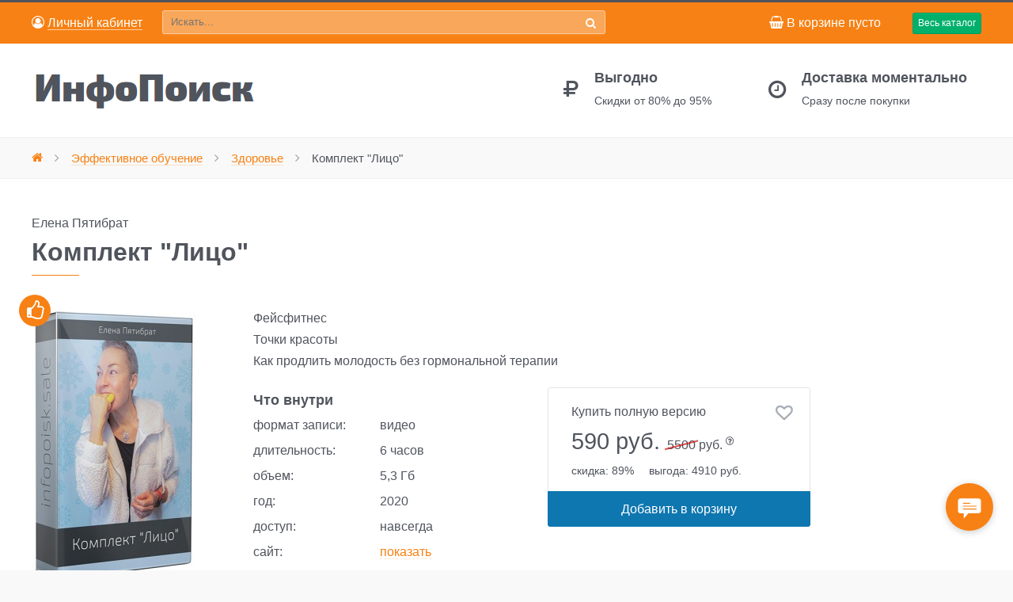

--- FILE ---
content_type: text/html; charset=utf-8
request_url: https://infopoisk.sale/shop/zdorove/komplekt-quotlitsoquot-6955.html
body_size: 9662
content:



<!DOCTYPE html>
<html dir="ltr">
<head>
    <meta charset="utf-8">
    <meta http-equiv="X-UA-Compatible" content="IE=edge">
    <title>Курс Комплект &quot;Лицо&quot;. Елена Пятибрат </title>
    <meta name="viewport" content="width=device-width, initial-scale=1">
    <meta name="author" content="Елена Пятибрат">
    <meta property="og:image" content="https://infopoisk.sale/images/thumb/623f7faf0326c8800645ceb8422eae93.jpg">
    <meta property="og:title" content="Курс Комплект &quot;Лицо&quot;. Елена Пятибрат">
    <meta property="og:description" content="Фейсфитнес<br />
Точки красоты<br />
Как продлить молодость без гормональной терапии">
    <meta property="og:url" content="https://infopoisk.sale/shop/zdorove/komplekt-quotlitsoquot-6955.html">
    <meta property="og:type" content="article">
    <meta property="og:site_name" content="ИнфоПоиск">
    <meta property="og:locale" content="ru_RU">
    <meta name="keywords" content="Елена Пятибрат, красота, омоложение, Комплект &quot;Лицо&quot;">
    <meta name="description" content="Фейсфитнес<br />
Точки красоты<br />
Как продлить молодость без гормональной терапии">
    <link rel="shortcut icon" href="/favicon.ico" type="image/x-icon">
    <link rel="icon" href="/favicon.ico" type="image/x-icon">
    <link rel="apple-touch-icon" href="/apple-touch-icon.png">
    <link rel="stylesheet" href="/css/plyr.css" />
    <link rel="stylesheet" href="/css/theme.css">
    <script async src="https://www.googletagmanager.com/gtag/js?id=UA-119146557-1"></script>
    <script>
        window.dataLayer = window.dataLayer || [];
        function gtag(){dataLayer.push(arguments);}
        gtag('js', new Date());
        gtag('set', {'user_id': 'USER_ID'});
        gtag('config', 'UA-119146557-1');
        gtag('config', 'AW-804158560');
        var osUserId = '0';
    </script>
<!-- Yandex.Metrika counte -->
    <script type="text/javascript" > (function(m,e,t,r,i,k,a){m[i]=m[i]||function(){(m[i].a=m[i].a||[]).push(arguments)}; m[i].l=1*new Date();k=e.createElement(t),a=e.getElementsByTagName(t)[0],k.async=1,k.src=r,a.parentNode.insertBefore(k,a)}) (window, document, "script", "https://mc.yandex.ru/metrika/tag.js", "ym"); ym(48805355, "init", { clickmap:true, trackLinks:true, accurateTrackBounce:true, webvisor:true, ecommerce:"dataLayer" }); </script> <noscript><div><img src="https://mc.yandex.ru/watch/48805355" style="position:absolute; left:-9999px;" alt="" /></div></noscript>
<!-- /Yandex.Metrika counter -->


</head>
<body id="tm-container">
    <div class="tm-container">





		<!-- to top scroller -->
		<div class="uk-sticky-placeholder">
			<div data-uk-smooth-scroll data-uk-sticky="{top:-500}">
				<a class="tm-totop-scroller uk-animation-slide-bottom" href="#" ></a>
			</div>
		</div>

		<!-- toolbar -->
		<div id="tm-toolbar" class="tm-toolbar ip-toptoolbar" data-uk-sticky>
		<div class="uk-container uk-container-center uk-flex uk-flex-wrap-bottom">
			
			<div class="ip-mycabinet uk-flex-item-none uk-hidden-small">
									<div class="ip-link-cabinet">
													<p><a rel='nofollow' href='/my/'><i class="uk-icon-user-circle-o"></i>&nbsp;<span>Личный кабинет</span></a></p>
											</div>
							</div>
			<div class="ip-top-search uk-flex-item-auto">
		<form action="/shop/search/" class="ip-search-form uk-width-9-10" data-uk-search="" id="ip-top-search-form" method="get" name="search-box">
			<input class="ip-search-field uk-width-1-1" name="text" placeholder="Искать..." type="text" value='' required >
			<button class="ip-search-submit" type="submit"><i class="uk-icon-search"></i></button>
		</form>
			</div>
			<div class="ip-toptoolbar-minicart uk-flex-item-none">
									<div class="ip-mini-cart" id="ip-mini-cart">
<p class="ip-hidden-micro"><i class="uk-icon-shopping-basket"></i>&nbsp;В&nbsp;корзине пусто</p>
<!-- <p class="ip-visible-mizer"><i class="uk-icon-shopping-basket"></i>&nbsp;Корзина</p> -->
<p class="ip-visible-micro"><i class="uk-icon-shopping-basket"></i>&nbsp;</p>
</div>							</div>
				<div class="ip-offcanvas-menu uk-flex-item-none ">
					<a class="uk-visible-large uk-button-success uk-button uk-button-mini ip-navbar-toggle" data-uk-offcanvas="" href="#offcanvas">Весь каталог</a>
					<a class="uk-hidden-large uk-button-success uk-button uk-button-mini ip-navbar-toggle" data-uk-offcanvas="" href="#offcanvas">Каталог</a>
				</div>
		</div>
		</div>




		<div class="tm-header">
			<div class="uk-container uk-container-center">
				<div class="uk-flex uk-flex-middle uk-flex-space-between">

					<!-- small logo -->
					<div class="ip-mycabinet uk-flex-item-none uk-visible-small">
													<div class="ip-link-cabinet">
																	<a rel='nofollow' href='/my/'><i class="uk-icon-user-circle-o"></i>&nbsp;<span>Личный кабинет</span></a>
															</div>
											</div>

					<!-- logo -->
					<a class="tm-logo" href="/">
						<img src="/images/logo-3.png" width="290" height="50" alt="ИнфоПоиск">
					</a>

					<!-- headerbar -->
					<div class="uk-flex uk-flex-middle uk-flex-right uk-hidden-small">
						<div class="tm-headerbar">
							<div class="uk-hidden-small">
								<div class="uk-grid" data-uk-grid-margin="">

									<!-- block -->
									<div class="uk-width-medium-1-2 uk-width-small-1-2 uk-row-first">
										<div class="uk-flex">
											<div class="tm-block-icon uk-icon-rub"></div>
											<div class="tm-block-content">
												<h3>Выгодно</h3>
												<p>Скидки от 80% до 95%</p>
											</div>
										</div>
									</div>

									<!-- block -->
									<div class="uk-width-medium-1-2 uk-width-small-1-2">
										<div class="uk-flex">
											<div class="tm-block-icon uk-icon-clock-o"></div>
											<div class="tm-block-content">
												<h3>Доставка моментально</h3>
												<p>Сразу после покупки</p>
											</div>
										</div>
									</div>

								</div>
							</div>
						</div>

					</div>

				</div>
			</div>
		</div>

<div class="tm-breadcrumbs ip-breadcrumbs">
    <div class="uk-container uk-container-center">
        <div class="ip-hidden-micro">
            <ul class='uk-breadcrumb'><li><a href='/'><i class='uk-icon-home'></i></a></li><li><a href='/shop/' rel='nofollow'><span>Эффективное обучение</span></a></li><li><a href='/shop/zdorove/' rel='nofollow'><span>Здоровье</span></a></li><li class='uk-active'><span>Комплект &quot;Лицо&quot;</span></li></ul>        </div>
    </div>
</div>

<!-- main content -->
<div id="tm-main" class="tm-block-main uk-block uk-block-default">
    <div class="uk-container uk-container-center">
        <div class="tm-middle uk-grid" data-uk-grid-match data-uk-grid-margin>


<div class="tm-main uk-width-medium-1-1">
    <main id="tm-content" class="tm-content">
        <article class="uk-article tm-article">
            <div class="tm-article-wrapper">
                <div class="tm-article-content uk-margin-large-bottom uk-margin-top-remove">
                    <div itemscope itemtype="http://schema.org/Product" class="tm-article">
                        <p class="uk-margin-bottom-remove ip-autors-item">
                                                 
                                <span class='base-color'>
                                Елена Пятибрат</span>                        </p>
                        <h1 itemprop="name" class="uk-article-title" id="ip-item-name" data-item-id="[2000][6569]" data-item-name="Комплект &quot;Лицо&quot;">Комплект &quot;Лицо&quot;</h1>
                        <div class="tm-shop" data-link="">

                        <div class="tm-product-item" >
                        <div class="uk-grid">
                            <div class="uk-width" style="width:280px;">
                                <div class="tm-product-img uk-flex">
                                    <span class='onsale ip-large-onsale' data-uk-tooltip title='Рекомендуем'><i class='uk-icon-thumbs-o-up'></i></span>                                    <figure class="uk-overlay uk-overlay-hover">
                                        <img itemprop="image" alt="Комплект &quot;Лицо&quot;" src="/images/thumb/c375dde7c8befcd11a8ccfbe38fd7d1e.jpg" width="208" height="350px" >
                                    </figure>
                                </div>

                                                                                                            
<div class="ip-get-demo postbox">
	<form id="get-demo-form" name="adminForm" enctype="multipart/form-data" method="post" class="uk-form uk-form-stacked" action="/netcat/add.php">
		<input name="admin_mode" type="hidden" value="" />
		<input type='hidden' name='nc_token' value='7edbdbc24403fe20e2c589f4ccee1f4d' />		<input name="catalogue" type="hidden" value="1" />
		<input name="cc" type="hidden" value="14" />
		<input name="sub" type="hidden" value="19" />
		<input name="posting" type="hidden" value="1" />
		<input name="curPos" type="hidden" value="0" />
		<input name="f_Parent_Message_ID" type="hidden" value="" />
		<input name="f_itemDemo" type="hidden" value="6569" />
		  
			<input type="hidden" name="f_SignUp" value="1">
			<div class="ip-demo-msg">
			</div>
	<fieldset data-uk-margin>
		<span class="uk-text-small**">Пришлем демо на эл.почту</span>
		<input name='f_Email' 	type='text'
								class='uk-width-1-1'
								placeholder='эл.почта'
								required>
        <div class="cf-turnstile" data-sitekey="0x4AAAAAAAE8LPbyF8vNcX06" data-size="compact" data-language="ru" data-theme="light" data-action="get-demo"></div>
		<span class="ip-demo-loader uk-vertical-align-middle"><i class="uk-icon-spinner uk-icon-spin"></i></span>
		<input value="Получить демо бесплатно" type="submit" class="uk-button uk-button-small ip-tocart-button ip-btn-demo uk-width-1-1">
	</fieldset>
	</form>
</div>




                                                                    
                            </div>

                            <div class="uk-width-small-1-2 uk-width-medium-6-10">

                                <div class="uk-grid">
                                    <div class="uk-width-small-1-1">
                                        <div class="product-price-container">
                                        
                                        <!-- product description -->
                                        <div itemprop="description" class="product-description">
                                            <p class="uk-margin-remove">
                                                Фейсфитнес<br />
Точки красоты<br />
Как продлить молодость без гормональной терапии                                            </p>
                                        </div>
                                        </div>
                                    </div>

                                    <div class="uk-width-medium-1-2 uk-push-1-2 uk-margin">
                                                                                                                        <!-- product price -->
                                        <div class="ip-product-price">
                                                                                            <p>Купить полную версию </p>
                                                <div itemprop="offers" itemscope itemtype="http://schema.org/Offer" class="uk-panel tm-padding-remove">
                                                    <meta itemprop="price" content="590.00">
                                                    <meta itemprop="priceCurrency" content="RUB">
                                                    <link itemprop="availability" href="https://schema.org/InStock">
                                                    <span class="sale-price uk-margin-small-top uk-display-inline-block">
                                                        590&nbsp;руб.                                                    </span>
                                                    <span class="sale-price-muted uk-display-inline-block uk-margin-small-left"><span>5500</span>&nbsp;руб.
                                                        <sup><i class="uk-icon-question-circle-o ip-popover-price"></i></sup>
                                                    </span>
                                                </div>
                                                <div class="ip-reason">
                                                    <span>скидка:&nbsp;89%</span>
                                                    <span>выгода:&nbsp;4910 руб.</span>
                                                </div>
                                                <div class="ip-tocart">
                                                    <form class="uk-form" action="/netcat/modules/netshop/actions/cart.php" method="post">
                                                        <input type="hidden" name="redirect_url" value="/shop/zdorove/komplekt-quotlitsoquot-6955.html" />
                                                        <input type="hidden" name="cart_mode" value="">
                                                        <input type="hidden" name="cart[2000][6569]" data-item-name="Комплект &quot;Лицо&quot;" value="1" />
                                                        <div class="tm-add-to-cart-item">
                                                                                                                                                                                    <input value="Добавить в корзину" type="submit"
                                                                    class="ip-to-cart uk-button uk-width-1-1 uk-button-large ip-tocart-button" data-location="item-view">
                                                                                                                                                                            </div>
                                                    </form>
                                                </div>
                                            
                                                <div id="ip-to-wishlist">
                                                                                                            <a href="/netcat/modules/netshop/actions/goodslist.php?type=favorite&action=add&item_id=6569&class_id=2000&return_url=%2Fshop%2Fzdorove%2Fkomplekt-quotlitsoquot-6955.html"
                                                            class="add-wishlist"
                                                            data-uk-tooltip
                                                            data-item-id="[2000][6569]"
                                                            data-item-name="Комплект &quot;Лицо&quot;"
                                                            title="Добавить в избранное"
                                                            rel="nofollow">
                                                            <i class="uk-icon-heart-o"></i>
                                                        </a>
                                                                                                    </div>

                                        </div>

                                    </div>
                                    <div class="uk-width-medium-1-2 uk-pull-1-2 uk-margin">

                                        <h4 class="uk-margin-remove">Что внутри</h4>
                                        <dl class="uk-description-list-horizontal uk-margin-remove ip-param">
                                            <dt>формат записи:</dt><dd>видео</dd>                                            <dt>длительность:</dt><dd>6 часов</dd>                                            <dt>объем:</dt><dd>5,3 Гб</dd>                                                                                        <dt>год:</dt><dd>2020</dd>                                            <dt>доступ:</dt><dd>навсегда</dd>
                                            <dt>сайт:</dt><dd><a href='#' class='ip-via' rel='6569'>показать</a></dd>                                        </dl>
                                                                                </div>
                                    <div class="uk-width-small-1-1">
                                        <div class="ip-product-quote uk-visible-large">
	<!-- slideshow -->
	<div class="tm-slideshow-scroller uk-slidenav-position" data-uk-slideshow="{autoplay:true, animation: 'scroll', pauseOnHover: true, duration: 500, autoplayInterval: 10000, kenburns: false, slices: 25}">
	<ul class="uk-slideshow uk-overlay-active">
	</ul>
	<div class="uk-margin-small">
		<ul class="uk-dotnav uk-flex-center uk-hidden-touch">
			<li data-uk-slideshow-item="0">
				<a href=""></a>
			</li>
			<li data-uk-slideshow-item="1">
				<a href=""></a>
			</li>
			<li data-uk-slideshow-item="2">
				<a href=""></a>
			</li>
		</ul>
	</div>
	<div class="tm-slidenav">
		<a class="uk-slidenav uk-slidenav-previous uk-hidden-touch" data-uk-slideshow-item="previous" href=""></a>
		<a class="uk-slidenav uk-slidenav-next uk-hidden-touch" data-uk-slideshow-item="next" href=""></a>
	</div>
	</div>
</div>
                                    </div>
                                </div>
                            </div>
                            <div class="uk-width-small-1-1 uk-margin-bottom">
                                <div class="ip-panel-tags tm-muted-background ">
                                    <p>теги:
                                        <a class='ip-tag' rel='nofollow' href='/tags/?tag=200'>омоложение</a><a class='ip-tag' rel='nofollow' href='/tags/?tag=659'>Красота</a><a class='ip-tag' rel='nofollow' href='/tags/?tag=1871'>Елена Пятибрат</a>                                    </p>
                                </div>
                            </div>
                        </div>
                        </div>

                        <div class="uk-grid uk-hidden-small">
                                                    <div class="uk-width-small-1-1">
                                <!-- <hr class="uk-margin-small"> -->
                                <h3 class="uk-margin-bottom">Максимально эффективно вместе</h3>
                            </div>
                            <div class="uk-width-1-1">

                                <form method="post" action="/netcat/modules/netshop/actions/cart.php" class="uk-form">
                                    <input type="hidden" name="redirect_url" value="/shop/cart/" />
                                    <input type='hidden' name='cart_mode' value=''>
                                    <ul class="ip-together ">
                                        <li class="ip-together-item">
                                            <input type="checkbox" class='ip-together-checkbox' name="cart[2000][6569]" data-price="590" data-price-old="5500" data-item-name="Комплект &quot;Лицо&quot;" value="1" checked='checked'  />
                                            <span class="ip-together-plus"><i class="uk-ukon-plus"></i></span>
                                            <img 
                                                alt="Комплект &quot;Лицо&quot;"
                                                src="/images/thumb/322f8a1769e9c6dbad1e9389fec46262.jpg"
                                                width="119"
                                                height="200"
                                            ><br>
                                            <br>
                                            &laquo;Комплект &quot;Лицо&quot;&raquo;
                                        </li>

                                        


<li class="ip-together-item">
	<input type="checkbox" class='ip-together-checkbox' id='checkbox-6465' name="cart[2000][6465]" data-price="690" data-price-old="7000" data-item-name="Тренинг по самомассажу PRO-Мяч" value="1" checked='checked' />
	<label for="checkbox-6465"></label>
	<span class="ip-together-plus"><i class="uk-icon-plus"></i></span>
	<a href="/shop/zdorove/trening-po-samomassazhu-pro-myach-6307.html">
		<img alt="Тренинг по самомассажу PRO-Мяч" src="/images/thumb/89f0bc1eba576371ea3ac6caf6a6408e.jpg" width="119" height="200"></a><br>
		Елена Пятибрат<br>
		<a href="/shop/zdorove/trening-po-samomassazhu-pro-myach-6307.html"><span class="ip-link-border">&laquo;Тренинг по самомассажу PRO-Мяч&raquo;</span></a>
</li>






<li class="ip-together-item">
	<input type="checkbox" class='ip-together-checkbox' id='checkbox-7782' name="cart[2000][7782]" data-price="1890" data-price-old="19900" data-item-name="Иммунитет" value="1" checked='checked' />
	<label for="checkbox-7782"></label>
	<span class="ip-together-plus"><i class="uk-icon-plus"></i></span>
	<a href="/shop/zdorove/immunitet-12283.html">
		<img alt="Иммунитет" src="/images/thumb/27258029a182a4c5f9a0f9534377708a.jpg" width="119" height="200"></a><br>
		Мария Волкова<br>
		<a href="/shop/zdorove/immunitet-12283.html"><span class="ip-link-border">&laquo;Иммунитет&raquo;</span></a>
</li>



                                        <li class="ip-together-submit" id="tm-content**">
                                            <span class="ip-together-is">=</span>
                                            <p class="ip-together-sum-old sale-price-muted">
                                                <span>32 400</span> руб.
                                            </p>
                                            <p class="ip-together-sum">
                                                3170&nbsp;руб.
                                            </p>
                                            <input value="В корзину" type="submit" data-location="upsale-ozon" class="uk-button uk-button-primary uk-width-1-1 uk-button-small ip-tocart-button">
                                        </li>
                                    </ul>
                                </form>

                            </div>
                        
                            <div class="uk-width-small-1-1">
                                <!-- <hr> -->
                            </div>
                        </div>

                        <div class="uk-grid">
                            <div class="uk-width-small-1-1">
                                <h2>О курсе «Комплект &quot;Лицо&quot;»</h2>
                                                                <ul>
<li>Если вы хотите улучшить состояние лица,</li>
<li>убрать отеки, уменьшить морщины,</li>
<li>вернуть молодость и привлекательность</li></ul>                            </div>
                        </div>

                        <div class="uk-grid uk-visible-small ip-together-small">
                            <div class="uk-width-1-1">
                                <hr class="uk-margin-small">
                                <h3 class="uk-margin-bottom"><span>Курс</span> «Комплект &quot;Лицо&quot;» отлично дополнят</h3>
                            </div>
                            
<div class="uk-width-1-2 uk-width-small-1-4 ip-same-item">
	<p>
		<a href="/shop/zdorove/immunitet-12283.html">
			<img 
			alt="Иммунитет"
			itemprop="image"
				src="/images/thumb/27258029a182a4c5f9a0f9534377708a.jpg"
			></a><br>
		<br>
		<a class='ip-link-border' href="/shop/zdorove/immunitet-12283.html">&laquo;Иммунитет&raquo;</a><br>
		<span class="ip-same-item-price">
			<span class="sale-price uk-margin-small-top uk-display-inline-block">1890&nbsp;руб.</span>
			<span class="sale-price-muted uk-display-inline-block uk-margin-small-left"><span>19 900</span>&nbsp;руб.</span>
		</span>
	</p>
</div>


<div class="uk-width-1-2 uk-width-small-1-4 ip-same-item">
	<p>
		<a href="/shop/zdorove/stabilizatsiya-upravlenie-gipertoniey-12281.html">
			<img 
			alt="Стабилизация — управление гипертонией"
			itemprop="image"
				src="/images/thumb/e3e8d5575c681d294bfdbc8e914805dc.jpg"
			></a><br>
		<br>
		<a class='ip-link-border' href="/shop/zdorove/stabilizatsiya-upravlenie-gipertoniey-12281.html">&laquo;Стабилизация — управление гипертонией&raquo;</a><br>
		<span class="ip-same-item-price">
			<span class="sale-price uk-margin-small-top uk-display-inline-block">1590&nbsp;руб.</span>
			<span class="sale-price-muted uk-display-inline-block uk-margin-small-left"><span>7500</span>&nbsp;руб.</span>
		</span>
	</p>
</div>


<div class="uk-width-1-2 uk-width-small-1-4 ip-same-item">
	<p>
		<a href="/shop/zdorove/masterskaya-po-psihosomatike-12279.html">
			<img 
			alt="Мастерская по психосоматике"
			itemprop="image"
				src="/images/thumb/2469423c4bf20e62c95aef1df11d1a4d.jpg"
			></a><br>
		<br>
		<a class='ip-link-border' href="/shop/zdorove/masterskaya-po-psihosomatike-12279.html">&laquo;Мастерская по психосоматике&raquo;</a><br>
		<span class="ip-same-item-price">
			<span class="sale-price uk-margin-small-top uk-display-inline-block">790&nbsp;руб.</span>
			<span class="sale-price-muted uk-display-inline-block uk-margin-small-left"><span>5990</span>&nbsp;руб.</span>
		</span>
	</p>
</div>


<div class="uk-width-1-2 uk-width-small-1-4 ip-same-item">
	<p>
		<a href="/shop/zdorove/pazl-zdorovya-14671.html">
			<img 
			alt="Пазл здоровья"
			itemprop="image"
				src="/images/thumb/d3014de58db1e4ec55bd69a0bdd8747d.jpg"
			></a><br>
		<br>
		<a class='ip-link-border' href="/shop/zdorove/pazl-zdorovya-14671.html">&laquo;Пазл здоровья&raquo;</a><br>
		<span class="ip-same-item-price">
			<span class="sale-price uk-margin-small-top uk-display-inline-block">1290&nbsp;руб.</span>
			<span class="sale-price-muted uk-display-inline-block uk-margin-small-left"><span>9900</span>&nbsp;руб.</span>
		</span>
	</p>
</div>

                        </div>

                        
                        <div class="uk-grid uk-visible-small" data-uk-grid-margin="">
                            
<div class="uk-width-1-1">
	<hr class="uk-margin-small">
	<h3 class="">Несколько отзывов об ИнфоПоиске</h3>
<ul class="uk-comment-list">

</ul>
<p><a class='ip-link-border' href="/info/reviews/">Смотреть все отзывы</a></p>
</div>
                        </div>

                        </div>
                    </div>
                </div>
            </div>
        </article>
    </main>
</div>


        </div>
    <div>
        </div>
    </div>
</div>

	
	<!-- bottom-d -->
	<div class="tm-block-bottom-d uk-block uk-block-secondary tm-overlay-6 ip-footer-info no-visited" id="tm-bottom-d">
		<div class="uk-container uk-container-center">
			<section class="tm-bottom-d uk-grid" data-uk-grid-margin="" data-uk-grid-match="{target:'> div > .uk-panel'}">
				
				<div class="uk-width-1-1 uk-width-small-1-2 uk-width-medium-1-4 ip-panel-info">
	<div class="uk-panel ">
		<h3 class="uk-h3 uk-module-title uk-margin-bottom">Помощь</h3>
		    <ul class='uk-list list-icons'><li><i class='uk-icon-angle-right'></i><a href='/info/support/'><span>Техподдержка</span></a></li><li><i class='uk-icon-angle-right'></i><a href='/info/faq/'><span>FAQ</span></a></li><li><i class='uk-icon-angle-right'></i><a href='/info/guarantor/'><span>Гарантии</span></a></li><li><i class='uk-icon-angle-right'></i><a href='/authors/'><span>Наша команда</span></a></li><li><i class='uk-icon-angle-right'></i><a href='/info/reviews/'><span>Отзывы</span></a></li><li><i class='uk-icon-angle-right'></i><a href='/info/privacy/'><span>Пользовательское соглашение</span></a></li></ul>			<p>Эл. почта:
			<br><a href="/cdn-cgi/l/email-protection#721b1c141d321b1c141d021d1b01195c01131e17" rel="nofollow"><span><span class="__cf_email__" data-cfemail="8de4e3ebe2cde4e3ebe2fde2e4fee6a3feece1e8">[email&#160;protected]</span></span></a></p>
	</div>
</div>
				<div class="uk-width-1-1 uk-width-small-1-2 uk-width-medium-1-4">
  <div class="uk-panel ip-descript-main">
    <h3 class="uk-h3 uk-module-title uk-margin-bottom">ИнфоПоиск</h3>
    <p>infopoisk.sale
<br>Максимально эффективные курсы и тренинги только от лучших спикеров.  Невероятно доступные цены.
<p>Ассортимент постоянно пополняется.</p>  </div>
</div>
								<div class="uk-width-1-1  uk-width-small-2-2 uk-width-medium-2-4">
  <div class="uk-panel">
    <h3 class="uk-h3 uk-module-title uk-margin-bottom">Новости</h3>
    <div class="tm-item-block ip-news-main">

<div class='ip-news-item'>
	<p class="uk-margin-remove"><a href='/info/news/2023/07/04/novyy-reliz-dlya-produktivnogo-leta.html'>Новый релиз для продуктивного лета</a> </p>


</div>
<div class='ip-news-item'>
	<p class="uk-margin-remove"><a href='/info/news/2023/05/18/chatgpt-midjourney-i-drugie-neyroseti-na-infopoiske.html'>ChatGPT, Midjourney и другие нейросети на ИнфоПоиске</a> </p>


</div>
<div class='ip-news-item'>
	<p class="uk-margin-remove"><a href='/info/news/2023/04/28/bolshoy-reliz-na-mayskie.html'>Большой релиз на майские</a> </p>


</div>
<div class='ip-news-item'>
	<p class="uk-margin-remove"><a href='/info/news/2023/04/04/novinki-vesny-2023.html'>Новинки весны 2023</a> </p>


</div>
<div class='ip-news-item'>
	<p class="uk-margin-remove"><a href='/info/news/2023/02/14/den-vlyublennyh.html'>День влюбленных</a> </p>


</div>
    </div>
  </div>
</div>


			</section>
		</div>
	</div>

	<!-- bottom-e -->
	<div class="tm-block-bottom-e uk-block uk-block-secondary" id="tm-bottom-e">
		<div class="uk-container uk-container-center">
			<section class="tm-bottom-e uk-grid" data-uk-grid-margin="" data-uk-grid-match="{target:'> div > .uk-panel'}">
				<div class="uk-width-1-1 uk-width-medium-3-4">
					<div class="uk-panel">
						<p class="uk-text-muted">&copy;&nbsp;2012&nbsp;–&nbsp;2026, ИнфоПоиск. Записи курсов и тренингов со скидкой от 80% до 95% 
						</p>
						<p>
						<img src="/images/pay_system/btt/big-footer.png" width="460" height="45">
						</p>
					</div>
				</div>
				<div class="uk-width-1-1 uk-width-medium-1-4">
					<div class="uk-panel">
						<div class="uk-text-right">

															<a class="uk-icon-button uk-icon-telegram" href="https://t.me/InfoPoiskSale_bot" rel="nofollow"></a>
								<a class='ip-link-border' href="https://t.me/InfoPoiskSale_bot" rel="nofollow" target="_blank">InfoPoiskSale_bot</a>
														
						</div>
					</div>
				</div>
			</section>
		</div>
	</div>

	<div class="uk-modal" id="modal-auth">
  <div class="uk-modal-dialog uk-panel-box uk-panel uk-panel-header uk-modal-dialog-small">
    <a class="uk-modal-close uk-close"></a>
<div class=''>
	<h3 class='uk-panel-title'>Войти на сайт</h3>
	<form method='post' action='/netcat/modules/auth/' class='uk-form'>
		<input type='hidden' name='AuthPhase' value='1' />
		<input type='hidden' name='REQUESTED_FROM' value='/shop/zdorove/komplekt-quotlitsoquot-6955.html' />
		<input type='hidden' name='REQUESTED_BY' value='GET' />
		<input type='hidden' name='catalogue' value='1' />
		<input type='hidden' name='sub' value='56' />
		<input type='hidden' name='cc' value='51' />
		<input type='hidden' value='1' name='AuthPhase'>

		<div class='uk-grid-width-1-1'>

			<div class='uk-form-row'>
				<label><span class='tpl-caption'>Эл. почта</span>
				<input class='uk-width-1-1' placeholder='email' size='18' type='text' name='AUTH_USER' value=''>
				</label>
			</div>

			<div class="uk-form-row">
				<label><span class="tpl-caption">Пароль</span>
				<input class='uk-width-1-1' type="password" name="AUTH_PW" value="">
				</label>
			</div>

			
			<div class='uk-margin'>
				<button type='submit' class='uk-button uk-button-success uk-width-1-1'>Войти</button>
			</div>

			<ul class="uk-list uk-margin-bottom-remove">
				<li><a id="rem_pwd" href="/netcat/modules/auth/password_recovery.php">Восстановить пароль</a></li>
				<li><a href="/my/signup/?rurl=/shop/zdorove/komplekt-quotlitsoquot-6955.html">Получить доступ</a></li>
			</ul>

			
		</div>

	</form>
</div>

  </div>
</div>

	<!-- offcanvas menu -->
	<div id="offcanvas" class="uk-offcanvas">
		<div class="uk-offcanvas-bar uk-offcanvas-bar-flip">
			<ul class='uk-nav uk-nav-parent-icon uk-nav-offcanvas' data-uk-nav>
				 <li ><a href='/shop/neural/'>Нейросети, ChatGPT</a> </li><li class='uk-parent'><a href='/shop/samorazvitie/'>Саморазвитие</a> <ul class='uk-nav-sub'><li><a href='/shop/samorazvitie/razvitie-lichnosti/'>Развитие личности</a></li><li><a href='/shop/samorazvitie/kommunikabelnost/'>Коммуникабельность</a></li><li><a href='/shop/samorazvitie/produktivnost/'>Продуктивность</a></li><li><a href='/shop/samorazvitie/schaste/'>Счастье</a></li><li><a href='/shop/samorazvitie/dengi/'>Деньги</a></li><li><a href='/shop/samorazvitie/iskusstvo/'>Искусство</a></li></ul></li><li class='uk-parent'><a href='/shop/biznes-obuchenie/'>Бизнес-обучение</a> <ul class='uk-nav-sub'><li><a href='/shop/biznes-obuchenie/biznes-v-celom/'>Бизнес в целом</a></li><li><a href='/shop/biznes-obuchenie/infobiznes/'>Инфобизнес</a></li><li><a href='/shop/biznes-obuchenie/prodazhi/'>Продажи</a></li><li><a href='/shop/biznes-obuchenie/zarabotok-v-internete/'>Заработок в интернете</a></li><li><a href='/shop/biznes-obuchenie/marketplaces/'>Маркетплейсы</a></li></ul></li><li class='uk-parent'><a href='/shop/marketing/'>Маркетинг</a> <ul class='uk-nav-sub'><li><a href='/shop/marketing/obshchij-marketing/'>Общий маркетинг</a></li><li><a href='/shop/marketing/internet-marketing/'>Интернет-маркетинг</a></li><li><a href='/shop/marketing/smm/'>SMM</a></li></ul></li><li class='uk-parent'><a href='/shop/programmirovanie/'>Программирование</a> <ul class='uk-nav-sub'><li><a href='/shop/programmirovanie/administration/'>Администрирование</a></li><li><a href='/shop/programmirovanie/obshchee-programmirovanie/'>Общее программирование</a></li><li><a href='/shop/programmirovanie/web-programmirovanie/'>Веб-программирование</a></li><li><a href='/shop/programmirovanie/mobile/'>Мобайл</a></li><li><a href='/shop/programmirovanie/blockchain/'>Блокчейн</a></li></ul></li><li class='uk-parent'><a href='/shop/design/'>Дизайн</a> <ul class='uk-nav-sub'><li><a href='/shop/design/interface/'>Интерфейс</a></li><li><a href='/shop/design/illyustraciya/'>Иллюстрация</a></li><li><a href='/shop/design/interior/'>Интерьер</a></li><li><a href='/shop/design/3d/'>3Д</a></li></ul></li><li class='uk-parent'><a href='/shop/photo-i-video/'>Фото, видео, звук</a> <ul class='uk-nav-sub'><li><a href='/shop/photo-i-video/photo/'>Фото</a></li><li><a href='/shop/photo-i-video/video/'>Видео</a></li><li><a href='/shop/photo-i-video/zvuk/'>Звук</a></li></ul></li><li class='uk-parent'><a href='/shop/inostrannye-yazyki/'>Иностранные языки</a> <ul class='uk-nav-sub'><li><a href='/shop/inostrannye-yazyki/english/'>Английский</a></li><li><a href='/shop/inostrannye-yazyki/chinese/'>Китайский</a></li></ul></li><li class='uk-parent'><a href='/shop/zhenskie-treningi/'>Женские тренинги</a> <ul class='uk-nav-sub'><li><a href='/shop/zhenskie-treningi/seksualnoe-masterstvo/'>Сексуальное мастерство</a></li><li><a href='/shop/zhenskie-treningi/otnosheniya/'>Отношения с мужчинами</a></li><li><a href='/shop/zhenskie-treningi/zhenstvennost/'>Женственность</a></li><li><a href='/shop/zhenskie-treningi/style/'>Стиль</a></li></ul></li><li class='uk-parent'><a href='/shop/muzhskie-treningi/'>Мужские тренинги</a> <ul class='uk-nav-sub'><li><a href='/shop/muzhskie-treningi/seksualnoe-masterstvo/'>Сексуальное мастерство</a></li><li><a href='/shop/muzhskie-treningi/soblaznenie/'>Соблазнение, пикап</a></li><li><a href='/shop/muzhskie-treningi/otnosheniya/'>Отношения</a></li><li><a href='/shop/muzhskie-treningi/style/'>Стиль</a></li></ul></li><li ><a href='/shop/investirovanie/'>Инвестирование</a> </li><li ><a href='/shop/psihologiya/'>Психология</a> </li><li ><a href='/shop/zabota-o-detyah/'>Забота о детях</a> </li><li class=' uk-active'><a href='/shop/zdorove/'>Здоровье</a> </li><li ><a href='/shop/esoterics/'>Непостижимое</a> </li><li ><a href='/shop/puteshestviya/'>Путешествия</a> </li>			</ul>
		</div>
	</div>



    </div>
    <script data-cfasync="false" src="/cdn-cgi/scripts/5c5dd728/cloudflare-static/email-decode.min.js"></script><script src="/js/jquery/jquery.min.js"></script>
    <script src="/vendor/uikit/js/components/uikit.components.min.js"></script>
    <script src="/js/theme.js"></script>
    <script src="/js/ip-scripts.js?v=12658"></script>
    <script src="https://challenges.cloudflare.com/turnstile/v0/api.js" async defer></script>


<script>
    (function(w,d,t,u,n,a,m){w['MauticTrackingObject']=n;
    w[n]=w[n]||function(){(w[n].q=w[n].q||[]).push(arguments)},a=d.createElement(t),
    m=d.getElementsByTagName(t)[0];a.async=1;a.src=u;m.parentNode.insertBefore(a,m)
    })(window,document,'script','https://mail.infopoisk.sale/mtc.js','mt');
    mt('send', 'pageview');
</script>
<script src="https://mail.infopoisk.sale/focus/2.js" type="text/javascript" charset="utf-8" async="async"></script>

<a href="https://t.me/InfoPoiskSale_bot" class="telegram-button" target="_blank">
    <img src="https://infopoisk.sale/support/media/button-chat-2.svg" alt="Telegram">
</a>
<script defer src="https://static.cloudflareinsights.com/beacon.min.js/vcd15cbe7772f49c399c6a5babf22c1241717689176015" integrity="sha512-ZpsOmlRQV6y907TI0dKBHq9Md29nnaEIPlkf84rnaERnq6zvWvPUqr2ft8M1aS28oN72PdrCzSjY4U6VaAw1EQ==" data-cf-beacon='{"version":"2024.11.0","token":"6e754c5e578c4aa1b0beff98e9d0b2f8","r":1,"server_timing":{"name":{"cfCacheStatus":true,"cfEdge":true,"cfExtPri":true,"cfL4":true,"cfOrigin":true,"cfSpeedBrain":true},"location_startswith":null}}' crossorigin="anonymous"></script>
</body>
</html>






--- FILE ---
content_type: text/css
request_url: https://infopoisk.sale/css/theme.css
body_size: 48036
content:
@-webkit-keyframes uk-fade{0%{opacity:0}to{opacity:1}}@keyframes uk-fade{0%{opacity:0}to{opacity:1}}@-webkit-keyframes uk-fade-scale-02{0%{opacity:0;-webkit-transform:scale(.2)}to{opacity:1;-webkit-transform:scale(1)}}@keyframes uk-fade-scale-02{0%{opacity:0;transform:scale(.2)}to{opacity:1;transform:scale(1)}}@-webkit-keyframes uk-fade-scale-15{0%{opacity:0;-webkit-transform:scale(1.5)}to{opacity:1;-webkit-transform:scale(1)}}@keyframes uk-fade-scale-15{0%{opacity:0;transform:scale(1.5)}to{opacity:1;transform:scale(1)}}@-webkit-keyframes uk-fade-scale-18{0%{opacity:0;-webkit-transform:scale(1.8)}to{opacity:1;-webkit-transform:scale(1)}}@keyframes uk-fade-scale-18{0%{opacity:0;transform:scale(1.8)}to{opacity:1;transform:scale(1)}}@-webkit-keyframes uk-slide-left{0%{-webkit-transform:translateX(-100%)}to{-webkit-transform:translateX(0)}}@keyframes uk-slide-left{0%{transform:translateX(-100%)}to{transform:translateX(0)}}@-webkit-keyframes uk-slide-right{0%{-webkit-transform:translateX(100%)}to{-webkit-transform:translateX(0)}}@keyframes uk-slide-right{0%{transform:translateX(100%)}to{transform:translateX(0)}}@-webkit-keyframes uk-slide-left-33{0%{-webkit-transform:translateX(33%)}to{-webkit-transform:translateX(0)}}@keyframes uk-slide-left-33{0%{transform:translateX(33%)}to{transform:translateX(0)}}@-webkit-keyframes uk-slide-right-33{0%{-webkit-transform:translateX(-33%)}to{-webkit-transform:translateX(0)}}@keyframes uk-slide-right-33{0%{transform:translateX(-33%)}to{transform:translateX(0)}}@-webkit-keyframes uk-scale-12{0%{-webkit-transform:scale(1.2)}to{-webkit-transform:scale(1)}}@keyframes uk-scale-12{0%{transform:scale(1.2)}to{transform:scale(1)}}@-webkit-keyframes uk-rotate{0%{-webkit-transform:rotate(0deg)}to{-webkit-transform:rotate(359deg)}}@keyframes uk-rotate{0%{transform:rotate(0deg)}to{transform:rotate(359deg)}}@-webkit-keyframes uk-shake{0%,to{-webkit-transform:translateX(0)}10%{-webkit-transform:translateX(-9px)}20%{-webkit-transform:translateX(8px)}30%{-webkit-transform:translateX(-7px)}40%{-webkit-transform:translateX(6px)}50%{-webkit-transform:translateX(-5px)}60%{-webkit-transform:translateX(4px)}70%{-webkit-transform:translateX(-3px)}80%{-webkit-transform:translateX(2px)}90%{-webkit-transform:translateX(-1px)}}@keyframes uk-shake{0%,to{transform:translateX(0)}10%{transform:translateX(-9px)}20%{transform:translateX(8px)}30%{transform:translateX(-7px)}40%{transform:translateX(6px)}50%{transform:translateX(-5px)}60%{transform:translateX(4px)}70%{transform:translateX(-3px)}80%{transform:translateX(2px)}90%{transform:translateX(-1px)}}@-webkit-keyframes uk-slide-top-fixed{0%{opacity:0;-webkit-transform:translateY(-10px)}to{opacity:1;-webkit-transform:translateY(0)}}@keyframes uk-slide-top-fixed{0%{opacity:0;transform:translateY(-10px)}to{opacity:1;transform:translateY(0)}}@-webkit-keyframes uk-slide-bottom-fixed{0%{opacity:0;-webkit-transform:translateY(10px)}to{opacity:1;-webkit-transform:translateY(0)}}@keyframes uk-slide-bottom-fixed{0%{opacity:0;transform:translateY(10px)}to{opacity:1;transform:translateY(0)}}@-webkit-keyframes uk-progress-bar-stripes{0%{background-position:0 0}to{background-position:30px 0}}@keyframes uk-progress-bar-stripes{0%{background-position:0 0}to{background-position:30px 0}}@keyframes fadeOut{0%{opacity:1}to{opacity:0}}@-webkit-keyframes tm-ripple{to{opacity:0;-webkit-transform:scale(2.5)}}@keyframes tm-ripple{to{opacity:0;transform:scale(2.5)}}@-webkit-keyframes tm-right-from-left{49%{-webkit-transform:translate(100%)}50%{opacity:0;-webkit-transform:translate(-100%)}51%{opacity:1}}@keyframes tm-right-from-left{49%{transform:translate(100%)}50%{opacity:0;transform:translate(-100%)}51%{opacity:1}}@-webkit-keyframes uk-fade-top{0%{opacity:0;-webkit-transform:translateY(-10%)}to{opacity:1;-webkit-transform:translateY(0)}}@keyframes uk-fade-top{0%{opacity:0;transform:translateY(-10%)}to{opacity:1;transform:translateY(0)}}@-webkit-keyframes uk-fade-bottom{0%{opacity:0;-webkit-transform:translateY(10%)}to{opacity:1;-webkit-transform:translateY(0)}}@keyframes uk-fade-bottom{0%{opacity:0;transform:translateY(10%)}to{opacity:1;transform:translateY(0)}}@-webkit-keyframes uk-fade-left{0%{opacity:0;-webkit-transform:translateX(-10%)}to{opacity:1;-webkit-transform:translateX(0)}}@keyframes uk-fade-left{0%{opacity:0;transform:translateX(-10%)}to{opacity:1;transform:translateX(0)}}@-webkit-keyframes uk-fade-right{0%{opacity:0;-webkit-transform:translateX(10%)}to{opacity:1;-webkit-transform:translateX(0)}}@keyframes uk-fade-right{0%{opacity:0;transform:translateX(10%)}to{opacity:1;transform:translateX(0)}}@-webkit-keyframes tm-floating{0%,to{-webkit-transform:translateY(0)}50%{-webkit-transform:translateY(150%)}}@keyframes tm-floating{0%,to{transform:translateY(0)}50%{transform:translateY(150%)}}@-webkit-keyframes toLeftFromRight{49%{-webkit-transform:translate(-100%)}50%{opacity:0;-webkit-transform:translate(100%)}51%{opacity:1}}@-moz-keyframes toLeftFromRight{49%{-moz-transform:translate(-100%)}50%{opacity:0;-moz-transform:translate(100%)}51%{opacity:1}}@keyframes toLeftFromRight{49%{transform:translate(-100%)}50%{opacity:0;transform:translate(100%)}51%{opacity:1}}@-webkit-keyframes toRightFromLeft{49%{-webkit-transform:translate(100%)}50%{opacity:0;-webkit-transform:translate(-100%)}51%{opacity:1}}@-moz-keyframes toRightFromLeft{49%{-moz-transform:translate(100%)}50%{opacity:0;-moz-transform:translate(-100%)}51%{opacity:1}}@keyframes toRightFromLeft{49%{transform:translate(100%)}50%{opacity:0;transform:translate(-100%)}51%{opacity:1}}@-webkit-keyframes tm-rotateplane{0%{-webkit-transform:perspective(120px)}50%{-webkit-transform:perspective(120px) rotateY(180deg)}to{-webkit-transform:perspective(120px) rotateY(180deg) rotateX(180deg)}}@keyframes tm-rotateplane{0%{-webkit-transform:perspective(120px) rotateX(0deg) rotateY(0deg);transform:perspective(120px) rotateX(0deg) rotateY(0deg)}50%{background-color:#50545d;-webkit-transform:perspective(120px) rotateX(-180.1deg) rotateY(0deg);transform:perspective(120px) rotateX(-180.1deg) rotateY(0deg)}to{-webkit-transform:perspective(120px) rotateX(-180deg) rotateY(-179.9deg);transform:perspective(120px) rotateX(-180deg) rotateY(-179.9deg)}}@keyframes pulsate{0%{transform:scale(1);opacity:.8}45%{transform:scale(1.75);opacity:0}}@keyframes stop-pulsate{0%{opacity:.4}to{transform:scale(2);opacity:0}}@-webkit-keyframes rotate{to{-webkit-transform:rotate(360deg)}}@keyframes rotate{to{transform:rotate(360deg)}}html{font:400 16px/32px 'Helvetica Neue',Helvetica,sans-serif;-webkit-text-size-adjust:100%;-ms-text-size-adjust:100%;background:#fff;color:#50545d;overflow-y:scroll;overflow:visible;background-color:#f9f9f9;-moz-osx-font-smoothing:grayscale;-webkit-font-smoothing:antialiased}body,ol>li>ol,ol>li>ul,ul>li>ol,ul>li>ul{margin:0}a{background:0 0}a:active,a:hover{outline:0}.uk-link,a{color:#f78114;text-decoration:none;cursor:pointer}.uk-link:hover,a:hover{color:rgba(247,129,20,.8);text-decoration:underline}abbr[title]{border-bottom:1px dotted}b,strong{font-weight:700}:not(pre)>code,:not(pre)>kbd,:not(pre)>samp{font-size:16px;font-family:Consolas,monospace,serif;color:#f78114;white-space:nowrap}:not(pre)>code i,:not(pre)>kbd i,:not(pre)>samp i{font-style:normal}em{color:#d05}ins{text-decoration:none}ins,mark{background:#ffa;color:#444}q{font-style:italic}small{font-size:80%}sub,sup{font-size:75%;line-height:0;position:relative;vertical-align:baseline}sup{top:-.5em}sub{bottom:-.25em}audio,canvas,iframe,img,svg,video{vertical-align:middle}audio,canvas,img,svg,video{max-width:100%;height:auto;box-sizing:border-box}.uk-img-preserve,.uk-img-preserve audio,.uk-img-preserve canvas,.uk-img-preserve img,.uk-img-preserve svg,.uk-img-preserve video{max-width:none}iframe,img{border:0}svg:not(:root){overflow:hidden}address,fieldset,figure,ol,p,pre,ul{margin:0 0 20px}*+address,*+blockquote,*+dl,*+fieldset,*+figure,*+ol,*+p,*+pre,*+ul{margin-top:20px}h1,h2,h3,h4,h5,h6{margin:0 0 20px;font-family:'Exo 2',sans-serif;font-weight:600;color:#50545d;text-transform:none}*+h1,*+h2,*+h3,*+h4,*+h5,*+h6{margin-top:30px}.uk-h1,h1{font-size:42px;line-height:48px}.uk-h2,h2{font-size:32px;line-height:36px}.uk-h3,.uk-h4,h3,h4{font-size:24px;line-height:32px}.uk-h4,h4{font-size:18px}.uk-h5,h5{font-size:16px;line-height:22px}.uk-h6,h6{font-size:14px;line-height:18px}ol,ul{padding-left:30px}dd{margin-left:0}hr{box-sizing:content-box;height:0;margin:20px 0;border:0;border-top:1px solid rgba(0,0,0,.1);border-color:rgba(247,129,20,.3);border-style:dashed}address,blockquote,pre i{font-style:normal}blockquote{font-size:32px;line-height:48px;font-family:'Exo 2',sans-serif;border:0;padding-left:0;position:relative;margin:0}pre{background:0 0;font:16px/30px Consolas,monospace,serif;color:#707070;-moz-tab-size:4;tab-size:4;overflow:auto;padding:20px;border:1px solid rgba(0,0,0,.05);white-space:pre-wrap;word-break:break-word;box-shadow:inset 4px 0 rgba(0,0,0,.05)}::-moz-selection{background:rgba(247,129,20,.75);color:#fff;text-shadow:none}::selection{background:rgba(247,129,20,.75);color:#fff;text-shadow:none}article,aside,details,footer,header,main,nav,section,summary{display:block}progress{vertical-align:baseline}audio:not([controls]){display:none}.tooltip hr,[hidden],template{display:none}@media screen and (max-width:400px){@-ms-viewport{width:device-width}}blockquote p{line-height:48px;font-weight:300;letter-spacing:0;font-size:24px}.tm-testimonial strong,blockquote p strong{font-weight:400;color:#f78114}blockquote small{color:#a8aeb6}blockquote .author,blockquote .jobtitle{font-weight:400;line-height:38px;display:block}blockquote .author{font-size:24px;margin-top:15px}blockquote .author:empty{display:none}blockquote .jobtitle{font-size:18px}.tm-quote{line-height:48px}.tm-testimonial-avatar{border:1px solid #f78114;box-shadow:0 4px 0 #f78114;border-width:1px 1px 0;border-top-color:#dadada;border-right-color:#dadada;border-radius:4px;padding:3px}.tm-testimonial .author,.tm-testimonial .jobtitle{padding-left:80px}.quote-icon{font-size:126px;position:absolute;left:100px;bottom:30px;color:rgba(80,84,93,.05)}@media (max-width:900px){blockquote p{font-size:20px;line-height:2}.tm-testimonial .author,.tm-testimonial .jobtitle{padding-left:0}}.uk-grid{display:-ms-flexbox;display:-webkit-flex;display:flex;-ms-flex-wrap:wrap;-webkit-flex-wrap:wrap;flex-wrap:wrap;padding:0;list-style:none}.uk-grid:after,.uk-grid:before{content:"";display:block;overflow:hidden}.uk-grid:after{clear:both}.uk-grid>*{-ms-flex:none;-webkit-flex:none;flex:none;margin:0;float:left}.uk-grid>*>:last-child{margin-bottom:0}.uk-grid{margin:0 0 0 -30px}.uk-grid>*{padding-left:30px}.uk-grid+.uk-grid,.uk-grid-margin,.uk-grid>*>.uk-panel+.uk-panel{margin-top:30px}@media (min-width:1220px){.uk-grid{margin-left:-40px}.uk-grid>*{padding-left:40px}.uk-grid+.uk-grid,.uk-grid-margin,.uk-grid>*>.uk-panel+.uk-panel{margin-top:40px}}.uk-grid-collapse{margin-left:0}.uk-grid-collapse>*{padding-left:0}.uk-grid-collapse+.uk-grid-collapse,.uk-grid-collapse>*>.uk-panel+.uk-panel,.uk-grid-collapse>.uk-grid-margin{margin-top:0}.uk-grid-small{margin-left:-10px}.uk-grid-small>*{padding-left:10px}.uk-grid-small+.uk-grid-small,.uk-grid-small>*>.uk-panel+.uk-panel,.uk-grid-small>.uk-grid-margin{margin-top:10px}.uk-grid-medium{margin-left:-30px}.uk-grid-medium>*,.uk-panel-box .uk-nav-side ul.uk-nav-sub{padding-left:30px}.uk-grid-medium+.uk-grid-medium,.uk-grid-medium>*>.uk-panel+.uk-panel,.uk-grid-medium>.uk-grid-margin{margin-top:30px}@media (min-width:960px){.uk-grid-large{margin-left:-40px}.uk-grid-large>*{padding-left:40px}.uk-grid-large+.uk-grid-large,.uk-grid-large-margin,.uk-grid-large>*>.uk-panel+.uk-panel{margin-top:40px}}@media (min-width:1220px){.uk-grid-large{margin-left:-50px}.uk-grid-large>*{padding-left:50px}.uk-grid-large+.uk-grid-large,.uk-grid-large-margin,.uk-grid-large>*>.uk-panel+.uk-panel{margin-top:50px}}.uk-grid-divider:not(:empty){margin-left:-30px;margin-right:-30px}.uk-grid-divider>*{padding-left:30px;padding-right:30px}.uk-grid-divider>[class*=uk-width-1-]:not(.uk-width-1-1):nth-child(n+2),.uk-grid-divider>[class*=uk-width-2-]:nth-child(n+2),.uk-grid-divider>[class*=uk-width-3-]:nth-child(n+2),.uk-grid-divider>[class*=uk-width-4-]:nth-child(n+2),.uk-grid-divider>[class*=uk-width-5-]:nth-child(n+2),.uk-grid-divider>[class*=uk-width-6-]:nth-child(n+2),.uk-grid-divider>[class*=uk-width-7-]:nth-child(n+2),.uk-grid-divider>[class*=uk-width-8-]:nth-child(n+2),.uk-grid-divider>[class*=uk-width-9-]:nth-child(n+2){border-left:1px solid rgba(0,0,0,.1)}@media (min-width:900px){.uk-grid-divider>[class*=uk-width-medium-]:not(.uk-width-medium-1-1):nth-child(n+2){border-left:1px solid rgba(0,0,0,.1)}}@media (min-width:960px){.uk-grid-divider>[class*=uk-width-large-]:not(.uk-width-large-1-1):nth-child(n+2){border-left:1px solid rgba(0,0,0,.1)}}@media (min-width:1220px){.uk-grid-divider:not(:empty){margin-left:-40px;margin-right:-40px}.uk-grid-divider>*{padding-left:40px;padding-right:40px}.uk-grid-divider:empty{margin-top:40px;margin-bottom:40px}}.uk-grid-divider:empty{margin-top:30px;margin-bottom:30px;border-top:1px dashed rgba(0,0,0,.1)}.uk-grid-match>*{display:-ms-flexbox;display:-webkit-flex;display:flex;-ms-flex-wrap:wrap;-webkit-flex-wrap:wrap;flex-wrap:wrap}.uk-grid-match>*>*{-ms-flex:none;-webkit-flex:none;flex:none}.uk-grid-match>*>*,[class*=uk-grid-width]>*{box-sizing:border-box;width:100%}.uk-grid-width-1-2>*{width:50%}.uk-grid-width-1-3>*{width:33.333%}.uk-grid-width-1-4>*{width:25%}.uk-grid-width-1-5>*{width:20%}.uk-grid-width-1-6>*{width:16.666%}.uk-grid-width-1-10>*{width:10%}.uk-grid-width-auto>*{width:auto}@media (min-width:600px){.uk-grid-width-small-1-1>*{width:100%}.uk-grid-width-small-1-2>*{width:50%}.uk-grid-width-small-1-3>*{width:33.333%}.uk-grid-width-small-1-4>*{width:25%}.uk-grid-width-small-1-5>*{width:20%}.uk-grid-width-small-1-6>*{width:16.666%}.uk-grid-width-small-1-10>*{width:10%}}@media (min-width:900px){.uk-grid-width-medium-1-1>*{width:100%}.uk-grid-width-medium-1-2>*{width:50%}.uk-grid-width-medium-1-3>*{width:33.333%}.uk-grid-width-medium-1-4>*{width:25%}.uk-grid-width-medium-1-5>*{width:20%}.uk-grid-width-medium-1-6>*{width:16.666%}.uk-grid-width-medium-1-10>*{width:10%}}@media (min-width:960px){.uk-grid-width-large-1-1>*{width:100%}.uk-grid-width-large-1-2>*{width:50%}.uk-grid-width-large-1-3>*{width:33.333%}.uk-grid-width-large-1-4>*{width:25%}.uk-grid-width-large-1-5>*{width:20%}.uk-grid-width-large-1-6>*{width:16.666%}.uk-grid-width-large-1-10>*{width:10%}}@media (min-width:1220px){.uk-grid-width-xlarge-1-1>*{width:100%}.uk-grid-width-xlarge-1-2>*{width:50%}.uk-grid-width-xlarge-1-3>*{width:33.333%}.uk-grid-width-xlarge-1-4>*{width:25%}.uk-grid-width-xlarge-1-5>*{width:20%}.uk-grid-width-xlarge-1-6>*{width:16.666%}.uk-grid-width-xlarge-1-10>*{width:10%}}[class*=uk-width]{box-sizing:border-box;width:100%}.uk-width-1-1{width:100%}.uk-width-1-2,.uk-width-2-4,.uk-width-3-6,.uk-width-5-10{width:50%}.uk-width-1-3,.uk-width-2-6{width:33.333%}.uk-width-2-3,.uk-width-4-6{width:66.666%}.uk-width-1-4{width:25%}.uk-width-3-4{width:75%}.uk-width-1-5,.uk-width-2-10{width:20%}.uk-width-2-5,.uk-width-4-10{width:40%}.uk-width-3-5,.uk-width-6-10{width:60%}.uk-width-4-5,.uk-width-8-10{width:80%}.uk-width-1-6{width:16.666%}.uk-width-5-6{width:83.333%}.uk-width-1-10{width:10%}.uk-width-3-10{width:30%}.uk-width-7-10{width:70%}.uk-width-9-10{width:90%}@media (min-width:600px){.uk-width-small-1-1{width:100%}.uk-width-small-1-2,.uk-width-small-2-4,.uk-width-small-3-6,.uk-width-small-5-10{width:50%}.uk-width-small-1-3,.uk-width-small-2-6{width:33.333%}.uk-width-small-2-3,.uk-width-small-4-6{width:66.666%}.uk-width-small-1-4{width:25%}.uk-width-small-3-4{width:75%}.uk-width-small-1-5,.uk-width-small-2-10{width:20%}.uk-width-small-2-5,.uk-width-small-4-10{width:40%}.uk-width-small-3-5,.uk-width-small-6-10{width:60%}.uk-width-small-4-5,.uk-width-small-8-10{width:80%}.uk-width-small-1-6{width:16.666%}.uk-width-small-5-6{width:83.333%}.uk-width-small-1-10{width:10%}.uk-width-small-3-10{width:30%}.uk-width-small-7-10{width:70%}.uk-width-small-9-10{width:90%}}@media (min-width:900px){.uk-width-medium-1-1{width:100%}.uk-width-medium-1-2,.uk-width-medium-2-4,.uk-width-medium-3-6,.uk-width-medium-5-10{width:50%}.uk-width-medium-1-3,.uk-width-medium-2-6{width:33.333%}.uk-width-medium-2-3,.uk-width-medium-4-6{width:66.666%}.uk-width-medium-1-4{width:25%}.uk-width-medium-3-4{width:75%}.uk-width-medium-1-5,.uk-width-medium-2-10{width:20%}.uk-width-medium-2-5,.uk-width-medium-4-10{width:40%}.uk-width-medium-3-5,.uk-width-medium-6-10{width:60%}.uk-width-medium-4-5,.uk-width-medium-8-10{width:80%}.uk-width-medium-1-6{width:16.666%}.uk-width-medium-5-6{width:83.333%}.uk-width-medium-1-10{width:10%}.uk-width-medium-3-10{width:30%}.uk-width-medium-7-10{width:70%}.uk-width-medium-9-10{width:90%}}@media (min-width:960px){.uk-width-large-1-1{width:100%}.uk-width-large-1-2,.uk-width-large-2-4,.uk-width-large-3-6,.uk-width-large-5-10{width:50%}.uk-width-large-1-3,.uk-width-large-2-6{width:33.333%}.uk-width-large-2-3,.uk-width-large-4-6{width:66.666%}.uk-width-large-1-4{width:25%}.uk-width-large-3-4{width:75%}.uk-width-large-1-5,.uk-width-large-2-10{width:20%}.uk-width-large-2-5,.uk-width-large-4-10{width:40%}.uk-width-large-3-5,.uk-width-large-6-10{width:60%}.uk-width-large-4-5,.uk-width-large-8-10{width:80%}.uk-width-large-1-6{width:16.666%}.uk-width-large-5-6{width:83.333%}.uk-width-large-1-10{width:10%}.uk-width-large-3-10{width:30%}.uk-width-large-7-10{width:70%}.uk-width-large-9-10{width:90%}}@media (min-width:1220px){.uk-width-xlarge-1-1{width:100%}.uk-width-xlarge-1-2,.uk-width-xlarge-2-4,.uk-width-xlarge-3-6,.uk-width-xlarge-5-10{width:50%}.uk-width-xlarge-1-3,.uk-width-xlarge-2-6{width:33.333%}.uk-width-xlarge-2-3,.uk-width-xlarge-4-6{width:66.666%}.uk-width-xlarge-1-4{width:25%}.uk-width-xlarge-3-4{width:75%}.uk-width-xlarge-1-5,.uk-width-xlarge-2-10{width:20%}.uk-width-xlarge-2-5,.uk-width-xlarge-4-10{width:40%}.uk-width-xlarge-3-5,.uk-width-xlarge-6-10{width:60%}.uk-width-xlarge-4-5,.uk-width-xlarge-8-10{width:80%}.uk-width-xlarge-1-6{width:16.666%}.uk-width-xlarge-5-6{width:83.333%}.uk-width-xlarge-1-10{width:10%}.uk-width-xlarge-3-10{width:30%}.uk-width-xlarge-7-10{width:70%}.uk-width-xlarge-9-10{width:90%}}@media (min-width:900px){[class*=uk-pull-],[class*=uk-push-]{position:relative}.uk-push-1-2,.uk-push-2-4,.uk-push-3-6,.uk-push-5-10{left:50%}.uk-push-1-3,.uk-push-2-6{left:33.333%}.uk-push-2-3,.uk-push-4-6{left:66.666%}.uk-push-1-4{left:25%}.uk-push-3-4{left:75%}.uk-push-1-5,.uk-push-2-10{left:20%}.uk-push-2-5,.uk-push-4-10{left:40%}.uk-push-3-5,.uk-push-6-10{left:60%}.uk-push-4-5,.uk-push-8-10{left:80%}.uk-push-1-6{left:16.666%}.uk-push-5-6{left:83.333%}.uk-push-1-10{left:10%}.uk-push-3-10{left:30%}.uk-push-7-10{left:70%}.uk-push-9-10{left:90%}.uk-pull-1-2,.uk-pull-2-4,.uk-pull-3-6,.uk-pull-5-10{left:-50%}.uk-pull-1-3,.uk-pull-2-6{left:-33.333%}.uk-pull-2-3,.uk-pull-4-6{left:-66.666%}.uk-pull-1-4{left:-25%}.uk-pull-3-4{left:-75%}.uk-pull-1-5,.uk-pull-2-10{left:-20%}.uk-pull-2-5,.uk-pull-4-10{left:-40%}.uk-pull-3-5,.uk-pull-6-10{left:-60%}.uk-pull-4-5,.uk-pull-8-10{left:-80%}.uk-pull-1-6{left:-16.666%}.uk-pull-5-6{left:-83.333%}.uk-pull-1-10{left:-10%}.uk-pull-3-10{left:-30%}.uk-pull-7-10{left:-70%}.uk-pull-9-10{left:-90%}}.uk-grid-divider>[class*=uk-width-1-]:not(.uk-width-1-1):nth-child(n+2),.uk-grid-divider>[class*=uk-width-2-]:nth-child(n+2),.uk-grid-divider>[class*=uk-width-3-]:nth-child(n+2),.uk-grid-divider>[class*=uk-width-4-]:nth-child(n+2),.uk-grid-divider>[class*=uk-width-5-]:nth-child(n+2),.uk-grid-divider>[class*=uk-width-6-]:nth-child(n+2),.uk-grid-divider>[class*=uk-width-7-]:nth-child(n+2),.uk-grid-divider>[class*=uk-width-8-]:nth-child(n+2),.uk-grid-divider>[class*=uk-width-9-]:nth-child(n+2){box-shadow:inset 1px 0 0 rgba(255,255,255,.05)}@media (min-width:900px){.uk-grid-divider>[class*=uk-width-medium-]:not(.uk-width-medium-1-1):nth-child(n+2){box-shadow:inset 1px 0 0 rgba(255,255,255,.05)}}@media (min-width:960px){.uk-grid-divider>[class*=uk-width-large-]:not(.uk-width-large-1-1):nth-child(n+2){box-shadow:inset 1px 0 0 rgba(255,255,255,.05)}}.uk-panel{display:block;position:relative}.uk-panel,.uk-panel:hover{text-decoration:none}.uk-panel:after,.uk-panel:before{content:"";display:table}.uk-panel:after{clear:both}.uk-panel>:not(.uk-panel-title):last-child{margin-bottom:0}.uk-panel-title{margin-top:0;margin-bottom:20px;font-size:24px;line-height:32px;font-weight:600;color:#50545d;padding-bottom:15px;position:relative;letter-spacing:0;text-transform:none}.uk-panel-badge{position:absolute;top:0;right:0;z-index:1}.uk-panel-teaser{margin-bottom:20px}.uk-panel-body{padding:30px}.uk-panel-box{padding:30px;background:#fff;color:#50545d}.uk-panel-box.uk-panel-box-primary,.uk-panel-box.uk-panel-box-secondary{border:1px solid rgba(0,0,0,.05)}.uk-panel-box .uk-panel-badge{padding:0 8px}.uk-panel-box .uk-nav-side{margin:0 -30px}.uk-panel-box .uk-nav-side .uk-nav-header,.uk-panel-box .uk-nav-side>li>a{padding-left:30px;padding-right:30px}.uk-panel-box .uk-nav-side .uk-nav-divider{margin:0 30px}.uk-panel-box .uk-panel-title,.uk-panel-box-hover:hover{color:#50545d}.uk-panel-box .uk-panel-badge{top:20px;right:20px}.uk-panel-box>.uk-panel-teaser{margin-top:-30px;margin-left:-30px;margin-right:-30px}.uk-panel-box>.uk-nav-side{margin:0 -30px}.uk-panel-box-primary{color:#fff;background-color:#f78114}.uk-panel-box-primary>:not([class*=uk-nav]) a:not([class]),.uk-panel-box-primary>a:not([class]){color:#50545d}.uk-panel-box-primary>:not([class*=uk-nav]) a:not([class]):hover,.uk-panel-box-primary>a:not([class]):hover{color:#5c606b}.uk-panel-box-primary .uk-nav-autocomplete>li>a{color:#f78114!important}.uk-panel-box-primary .uk-nav-autocomplete>li.uk-active>a{color:#fff!important}.uk-panel-box-primary .uk-nav-side .uk-nav-header,.uk-panel-box-primary>.uk-module-title,.uk-panel-box-primary>.uk-module-title-alt,.uk-panel-box-primary>.uk-panel-title{color:#fff}.uk-panel-box-primary>.uk-module-title:after,.uk-panel-box-primary>.uk-panel-title:after{border-bottom-color:#fff}.uk-panel-box-primary>.uk-module-title-alt:after,.uk-panel-box-primary>.uk-module-title-alt:before{background-color:#fff}.uk-panel-box-primary.tm-darker{background-color:#f77905}.uk-panel-box-primary.tm-lighter{background-color:#fb891f}.uk-panel-box-primary .uk-nav-side>li>a{border-color:rgba(0,0,0,.05);color:#fff;box-shadow:inset 0 1px 0 rgba(255,255,255,.1)}.uk-panel-box-primary .uk-nav-side ul a:hover{color:rgba(255,255,255,.5)}.uk-panel-box-primary .uk-nav-divider+li>a,.uk-panel-box-primary .uk-nav-side>li:first-child>a{border:0;box-shadow:none}.uk-panel-box-primary .uk-subnav.uk-subnav-list>li>a{color:#50545d}.uk-panel-box-primary .uk-nav-divider{border-color:rgba(0,0,0,.1)!important;box-shadow:0 1px 0 rgba(255,255,255,.1)}.uk-panel-box-primary .uk-nav-side ul.uk-nav-sub,.uk-panel-box-secondary .uk-nav-side ul.uk-nav-sub{border-color:rgba(0,0,0,.1);background:rgba(0,0,0,.1)}.uk-panel-box-primary .uk-nav-side ul a{color:#fff}.uk-panel-box-primary .uk-nav-side>li>a:focus,.uk-panel-box-primary .uk-nav-side>li>a:hover{background:rgba(255,255,255,.1);color:#fff}.uk-panel-box-primary .uk-nav-side>li.uk-active>a,.uk-panel-box-primary h1,.uk-panel-box-primary h2,.uk-panel-box-primary h3,.uk-panel-box-primary h4,.uk-panel-box-primary h5,.uk-panel-box-primary h6{color:#fff}.uk-panel-box-primary hr,.uk-panel-box-secondary hr{height:1px;border-color:rgba(0,0,0,.1);box-shadow:inset 0 1px 0 rgba(255,255,255,.1)}.uk-panel-box-primary .uk-form input:not([type]),.uk-panel-box-primary .uk-form input[type=email],.uk-panel-box-primary .uk-form input[type=password],.uk-panel-box-primary .uk-form input[type=text],.uk-panel-box-primary .uk-form select,.uk-panel-box-primary .uk-form textarea,.uk-panel-box-secondary .uk-form input:not([type]),.uk-panel-box-secondary .uk-form input[type=email],.uk-panel-box-secondary .uk-form input[type=number],.uk-panel-box-secondary .uk-form input[type=password],.uk-panel-box-secondary .uk-form input[type=tel],.uk-panel-box-secondary .uk-form input[type=text],.uk-panel-box-secondary .uk-form select,.uk-panel-box-secondary .uk-form textarea{border-color:rgba(0,0,0,.1);background:rgba(0,0,0,.1);color:#fff}.uk-panel-box-primary .uk-form input:not([type]):focus,.uk-panel-box-primary .uk-form input[type=email]:focus,.uk-panel-box-primary .uk-form input[type=password]:focus,.uk-panel-box-primary .uk-form input[type=text]:focus,.uk-panel-box-primary .uk-form select:focus,.uk-panel-box-primary .uk-form textarea:focus{border-color:#b85c06;background:rgba(0,0,0,.1);color:#fff}.uk-panel-box-primary .uk-form :-ms-input-placeholder{color:rgba(255,255,255,.5)!important}.uk-panel-box-primary .uk-form ::-moz-placeholder{color:rgba(255,255,255,.5)}.uk-panel-box-primary .uk-form ::-webkit-input-placeholder{color:rgba(255,255,255,.5)}.uk-panel-box-primary.uk-modal-dialog{background-color:#f78114}.uk-panel-box-primary .uk-panel-badge{color:#fff;border-color:#fff}.uk-panel-box-primary .uk-panel-title,.uk-panel-box-primary-hover:hover,.uk-panel-box-primary.uk-modal-dialog [class*=uk-icon-],.uk-panel-box-secondary .uk-nav-side .uk-nav-header,.uk-panel-box-secondary>.uk-module-title,.uk-panel-box-secondary>.uk-module-title-alt,.uk-panel-box-secondary>.uk-panel-title{color:#fff}.uk-panel-box-secondary{color:#fff;background-color:#50545d}.uk-panel-box-secondary>:not([class*=uk-nav]) a:not([class]),.uk-panel-box-secondary>a:not([class]){color:#f88e2d}.uk-panel-box-secondary>:not([class*=uk-nav]) a:not([class]):hover,.uk-panel-box-secondary>a:not([class]):hover{color:rgba(248,142,45,.8)}.uk-panel-box-secondary .uk-nav-autocomplete>li>a{color:#f88e2d!important}.uk-panel-box-secondary .uk-nav-autocomplete>li.uk-active>a{color:#fff!important}.uk-panel-box-secondary>.uk-module-title:after,.uk-panel-box-secondary>.uk-panel-title:after{border-bottom-color:#fff}.uk-panel-box-secondary>.uk-module-title-alt:after,.uk-panel-box-secondary>.uk-module-title-alt:before{background-color:#fff}.uk-panel-box-secondary.tm-darker{background-color:#3b404c}.uk-panel-box-secondary.tm-lighter{background-color:#5f6575}.uk-panel-box-secondary .uk-subnav.uk-subnav-list>li>a{color:#f88e2d}.uk-panel-box-secondary .uk-button-line{border:1px solid #fff!important;color:#fff!important}.uk-panel-box-secondary .uk-nav-side>li>a{border-color:rgba(0,0,0,.1);box-shadow:inset 0 1px 0 rgba(255,255,255,.1);color:#fff}.uk-panel-box-secondary .uk-nav-divider+li>a,.uk-panel-box-secondary .uk-nav-side>li:first-child>a{border:0;box-shadow:none}.uk-panel-box-secondary .uk-nav-divider{border-color:rgba(0,0,0,.1)!important;box-shadow:0 1px 0 rgba(255,255,255,.1)}.uk-panel-box-secondary .uk-nav-side ul a{color:#fff}.uk-panel-box-secondary .uk-nav-side>li>a:focus,.uk-panel-box-secondary .uk-nav-side>li>a:hover{background:rgba(0,0,0,.1);color:#fff}.uk-panel-box-secondary .uk-nav-side>li.uk-active>a,.uk-panel-box-secondary h1,.uk-panel-box-secondary h2,.uk-panel-box-secondary h3,.uk-panel-box-secondary h4,.uk-panel-box-secondary h5,.uk-panel-box-secondary h6{color:#fff}.uk-panel-box-secondary .uk-form input:not([type]):focus,.uk-panel-box-secondary .uk-form input[type=email]:focus,.uk-panel-box-secondary .uk-form input[type=number]:focus,.uk-panel-box-secondary .uk-form input[type=password]:focus,.uk-panel-box-secondary .uk-form input[type=tel]:focus,.uk-panel-box-secondary .uk-form input[type=text]:focus,.uk-panel-box-secondary .uk-form select:focus,.uk-panel-box-secondary .uk-form textarea:focus{border-color:#f78114;background:rgba(0,0,0,.1);color:#fff}.uk-panel-box-secondary .uk-form :-ms-input-placeholder{color:rgba(255,255,255,.5)!important}.uk-panel-box-secondary .uk-form ::-moz-placeholder{color:rgba(255,255,255,.5)}.uk-panel-box-secondary .uk-form ::-webkit-input-placeholder{color:rgba(255,255,255,.5)}.uk-panel-box-secondary.uk-modal-dialog{background-color:#50545d}.uk-panel-box-secondary .uk-panel-badge{color:#fff;border-color:#fff}.uk-panel-box-secondary .uk-panel-title,.uk-panel-box-secondary-hover:hover{color:#fff}.uk-panel-hover{padding:15px;color:#444}.uk-panel-hover:hover{background:#f5f5f5;color:#444}.uk-panel-hover .uk-panel-badge{top:10px;right:10px}.uk-panel-hover>.uk-panel-teaser{margin-top:-15px;margin-left:-15px;margin-right:-15px}.uk-panel-header .uk-panel-title{padding-bottom:15px;border-bottom:1px solid rgba(0,0,0,.1);color:#50545d}.uk-panel-space{padding:40px}.uk-panel-space .uk-panel-badge{top:40px;right:40px}.uk-panel+.uk-panel-divider{margin-top:60px!important}.uk-panel+.uk-panel-divider:before{content:"";display:block;position:absolute;top:-30px;left:0;right:0;border-top:1px solid rgba(0,0,0,.1)}@media (min-width:1220px){.uk-panel+.uk-panel-divider{margin-top:80px!important}.uk-panel+.uk-panel-divider:before{top:-40px}}.uk-panel>h3:not(.uk-panel-title):first-child{margin-bottom:15px}.uk-panel.tm-panel-top-offset{margin-top:-40px}.uk-panel-header{padding:20px}.uk-panel-header .uk-panel-title{border-bottom:0}.uk-panel-header .uk-panel-title:after{content:"";left:0;bottom:0;width:60px;position:absolute;border-bottom:1px solid #50545d}.uk-panel-header .uk-panel-badge{top:0;right:0}.tm-background-icon{overflow:hidden}.tm-background-icon h3.uk-panel-title>i{position:absolute;right:-40px;font-size:120px;opacity:.1;top:-40px;z-index:0}.tm-panel-box-primary-light{border:1px solid #f1f1f1;background-color:#f9f9f9}.tm-panel-box-primary-light .uk-nav-side ul.uk-nav-sub{background-color:#f4f4f4}.tm-panel-box-primary-light .uk-nav-side>li>a{border-top:1px solid #f1f1f1}.tm-panel-card{padding:0!important;border:1px solid #f9f9f9;background-color:#fff;border-radius:3px;border-bottom-color:#f1f1f1;border-bottom-width:2px}.tm-panel-card:hover>.uk-panel-teaser .tm-social-icons{transition:all cubic-bezier(.62,.28,.23,.99) 250ms;margin-top:-45px;opacity:1}.tm-panel-card:hover>.tm-card-link:before{color:#f78114}.tm-panel-card:hover .tm-card-avatar{-webkit-transition:all cubic-bezier(.62,.28,.23,.99) 250ms;transition:all cubic-bezier(.62,.28,.23,.99) 250ms}.tm-panel-card .tm-card-link{width:40px;height:40px;border-radius:30px;position:relative;display:inline-block;float:right;margin:-20px 15px 0 0;text-align:center;line-height:40px;z-index:1;text-decoration:none;background-color:#fff;-webkit-transition:all cubic-bezier(.62,.28,.23,.99) 250ms;-webkit-box-shadow:inset 0 0 0 1px #f78114;-moz-box-shadow:inset 0 0 0 1px #f78114;box-shadow:inset 0 0 0 1px #f78114}.tm-panel-card .tm-card-link,.tm-panel-card .tm-card-link>*{cursor:pointer;transition:all cubic-bezier(.62,.28,.23,.99) 250ms}.tm-panel-card .tm-card-link:before{cursor:pointer;content:"\f141";font-family:"fontAwesome";color:#f78114;font-size:20px;display:block}.tm-panel-card .tm-card-link:after{content:"";width:100%;height:100%;border-radius:50%;-webkit-transform:scale(1.3);transform:scale(1.3);opacity:0;position:absolute;background-color:#50545d;-webkit-box-sizing:content-box;-moz-box-sizing:content-box;box-sizing:content-box;z-index:-1;left:0;top:0;-webkit-transition:-webkit-transform .4s,opacity .5s;-moz-transition:-moz-transform .4s,opacity .5s;transition:transform .4s,opacity .5s}.tm-panel-card .tm-card-link:hover{-webkit-box-shadow:inset 0 0 0 1px #b9b9b9;-moz-box-shadow:inset 0 0 0 1px #b9b9b9;box-shadow:inset 0 0 0 1px #b9b9b9}.tm-panel-card .tm-card-link:hover:before{color:#fff}.tm-panel-card .tm-card-link:hover:after{opacity:1;-webkit-transform:scale(1);transform:scale(1)}.tm-panel-card .uk-panel-teaser{margin:0;overflow:hidden;position:relative}.tm-panel-card .uk-panel-teaser .tm-social-icons{background-color:rgba(247,129,20,.6);background:-webkit-gradient(linear,left top,left bottom,color-stop(0%,rgba(247,110,20,.6)),color-stop(100%,rgba(247,148,20,.6))) rgba(247,129,20,.6);background:-webkit-linear-gradient(top,rgba(247,110,20,.6) 0,rgba(247,148,20,.6) 100%) rgba(247,129,20,.6);background:-moz-linear-gradient(top,rgba(247,110,20,.6) 0,rgba(247,148,20,.6) 100%) rgba(247,129,20,.6);background:-o-linear-gradient(top,rgba(247,110,20,.6) 0,rgba(247,148,20,.6) 100%) rgba(247,129,20,.6);background:-ms-linear-gradient(top,rgba(247,110,20,.6) 0%,rgba(247,148,20,.6) 100%) rgba(247,129,20,.6);background:linear-gradient(to bottom,rgba(247,110,20,.6) 0,rgba(247,148,20,.6) 100%) rgba(247,129,20,.6);margin-top:-12px;border-top:1px solid rgba(0,0,0,.05);position:absolute;opacity:1;padding:5px 10px;box-shadow:inset 0 1px 0 rgba(255,255,255,.15);transition:all 250ms ease-in-out;width:100%}.tm-panel-card .uk-panel-teaser .tm-social-icons.tm-icons-visible{margin-top:-45px;opacity:1}.tm-panel-card .uk-panel-teaser .tm-social-icons .uk-icon-button{width:30px;height:35px;color:#fff;margin:0;border-radius:0;cursor:pointer}.tm-panel-card .uk-panel-teaser .tm-social-icons .uk-icon-button:hover{color:#b9b9b9}.tm-panel-card .tm-card-content .uk-panel-title:after,.tm-panel-card .uk-panel-teaser:before{border-bottom:0}.tm-panel-card .tm-card-content{padding:20px;border-top:1px solid #f78114}.tm-panel-card .tm-card-content .uk-panel-title{display:block;font-size:20px;margin-bottom:0;border-bottom:0;padding-bottom:5px}.tm-panel-card .tm-card-title{margin:0;font-family:'Helvetica Neue',Helvetica,sans-serif;border-top:1px solid #f78114;color:#f78114;display:inline-block;clear:both;padding:5px 0 0;font-size:14px;text-transform:none;letter-spacing:2px}.tm-panel-card .tm-card-avatar{width:100%;-webkit-transition:all cubic-bezier(.62,.28,.23,.99) 250ms;transition:all cubic-bezier(.62,.28,.23,.99) 250ms}.uk-block{position:relative;box-sizing:border-box;padding-top:40px;padding-bottom:40px}@media (min-width:900px){.uk-block{padding-top:40px;padding-bottom:40px}}.uk-block:after,.uk-block:before{content:"";display:table}.uk-block:after{clear:both}.uk-block>:last-child{margin-bottom:0}.uk-block-large{padding-top:40px;padding-bottom:40px}@media (min-width:900px){.uk-block-large{padding-top:60px;padding-bottom:60px}}@media (min-width:960px){.uk-block-large{padding-top:120px;padding-bottom:120px}}.uk-block-default{background:#fff}.uk-block-muted{background:#f9f9f9}.uk-block-primary{background:#f78114;color:#fff}.uk-block-primary .uk-link,.uk-block-primary a:not([class*=uk]){color:#3d1e02}.uk-block-primary .uk-link:hover,.uk-block-primary a:not([class*=uk]):hover{color:#a04f05;text-decoration:none}.uk-block-primary .uk-panel-title,.uk-block-primary .uk-subnav>*>*,.uk-block-primary h1,.uk-block-primary h2,.uk-block-primary h3,.uk-block-primary h4,.uk-block-primary h5,.uk-block-primary h6{color:#fff}.uk-block-primary .uk-subnav>*>:hover,.uk-block-secondary em{color:#b9b9b9}.uk-block-primary .uk-grid-divider>[class*=uk-width-1-]:not(.uk-width-1-1):nth-child(n+2),.uk-block-primary .uk-grid-divider>[class*=uk-width-2-]:nth-child(n+2),.uk-block-primary .uk-grid-divider>[class*=uk-width-3-]:nth-child(n+2),.uk-block-primary .uk-grid-divider>[class*=uk-width-4-]:nth-child(n+2),.uk-block-primary .uk-grid-divider>[class*=uk-width-5-]:nth-child(n+2),.uk-block-primary .uk-grid-divider>[class*=uk-width-6-]:nth-child(n+2),.uk-block-primary .uk-grid-divider>[class*=uk-width-7-]:nth-child(n+2),.uk-block-primary .uk-grid-divider>[class*=uk-width-8-]:nth-child(n+2),.uk-block-primary .uk-grid-divider>[class*=uk-width-9-]:nth-child(n+2){border-left-color:#e4750e}@media (min-width:900px){.uk-block-primary .uk-grid-divider>[class*=uk-width-medium-]:not(.uk-width-medium-1-1):nth-child(n+2){border-left-color:#e4750e}}@media (min-width:960px){.uk-block-primary .uk-grid-divider>[class*=uk-width-large-]:not(.uk-width-large-1-1):nth-child(n+2){border-left-color:#e4750e}}.uk-block-primary .uk-grid-divider:empty{border-top-color:#e4750e}.uk-block-primary .uk-panel-box-primary{border-color:#e4750e;background-color:#f47c0d}.uk-block-primary .uk-panel-teaser{background:#f77e0f}.uk-block-primary .uk-panel-header .uk-panel-title::after{border-bottom-color:#fff}.uk-block-primary .uk-form :-ms-input-placeholder{color:rgba(255,255,255,.5)!important}.uk-block-primary .uk-form ::-moz-placeholder{color:rgba(255,255,255,.5)}.uk-block-primary .uk-form ::-webkit-input-placeholder{color:rgba(255,255,255,.5)}.uk-block-primary .uk-form input:not([type]),.uk-block-primary .uk-form input[type=email],.uk-block-primary .uk-form input[type=password],.uk-block-primary .uk-form input[type=text],.uk-block-primary .uk-form select,.uk-block-primary .uk-form textarea{color:rgba(255,255,255,.8);box-shadow:inset 0 2px 5px rgba(0,0,0,.04);background-color:rgba(0,0,0,.05)}.uk-block-primary .uk-form input:not([type]):focus,.uk-block-primary .uk-form input[type=email]:focus,.uk-block-primary .uk-form input[type=password]:focus,.uk-block-primary .uk-form input[type=text]:focus,.uk-block-primary .uk-form select:focus,.uk-block-primary .uk-form textarea:focus{border-color:rgba(255,255,255,.4);color:rgba(255,255,255,.8);background-color:transparent}.uk-block-primary .uk-nav-side>li>a,.uk-block-secondary .uk-nav-side>li>a{border-top:rgba(255,255,255,.1)}.uk-block-primary ::-moz-selection{background:rgba(80,84,93,.75);color:#fff;text-shadow:none}.uk-block-primary ::selection{background:rgba(80,84,93,.75);color:#fff;text-shadow:none}.uk-block-primary .tm-block-left{background-color:#d16807}.uk-block-secondary{background:#50545d;color:#fff}.uk-block-secondary .uk-module-title:after,.uk-block-secondary>.uk-panel-title:after{border-bottom-color:#f78114}.uk-block-secondary .uk-module-title-alt:after,.uk-block-secondary .uk-module-title-alt:before{background-color:#f78114}.uk-block-secondary.tm-darker{background-color:#474c57}.uk-block-secondary.tm-lighter{background-color:#fb891f}.uk-block-secondary .uk-link,.uk-block-secondary a:not([class*=uk]){color:#f78114}.uk-block-secondary .uk-link:hover,.uk-block-secondary a:not([class*=uk]):hover{color:rgba(247,129,20,.8);text-decoration:none}.uk-block-secondary .uk-panel-header .uk-panel-title,.uk-block-secondary h1,.uk-block-secondary h2,.uk-block-secondary h3,.uk-block-secondary h4,.uk-block-secondary h5,.uk-block-secondary h6{color:#fff;border-bottom-color:#fff}.uk-block-secondary hr{border-top-color:rgba(185,185,185,.15)}.uk-block-secondary .uk-form :-ms-input-placeholder{color:rgba(255,255,255,.5)!important}.uk-block-secondary .uk-form ::-moz-placeholder{color:rgba(255,255,255,.5)}.uk-block-secondary .uk-form ::-webkit-input-placeholder{color:rgba(255,255,255,.5)}.uk-block-secondary .uk-form input:not([type]),.uk-block-secondary .uk-form input[type=email],.uk-block-secondary .uk-form input[type=password],.uk-block-secondary .uk-form input[type=text],.uk-block-secondary .uk-form select,.uk-block-secondary .uk-form textarea{color:rgba(255,255,255,.8)}.uk-block-secondary .uk-form input:not([type]):focus,.uk-block-secondary .uk-form input[type=email]:focus,.uk-block-secondary .uk-form input[type=password]:focus,.uk-block-secondary .uk-form input[type=text]:focus,.uk-block-secondary .uk-form select:focus,.uk-block-secondary .uk-form textarea:focus{color:rgba(255,255,255,.8);background-color:transparent}.uk-block-secondary .uk-badge{border-color:#6d6f73!important;background-color:#6d6f73!important;color:#f78114!important}.uk-block-secondary .uk-grid-divider>[class*=uk-width-1-]:not(.uk-width-1-1):nth-child(n+2),.uk-block-secondary .uk-grid-divider>[class*=uk-width-2-]:nth-child(n+2),.uk-block-secondary .uk-grid-divider>[class*=uk-width-3-]:nth-child(n+2),.uk-block-secondary .uk-grid-divider>[class*=uk-width-4-]:nth-child(n+2),.uk-block-secondary .uk-grid-divider>[class*=uk-width-5-]:nth-child(n+2),.uk-block-secondary .uk-grid-divider>[class*=uk-width-6-]:nth-child(n+2),.uk-block-secondary .uk-grid-divider>[class*=uk-width-7-]:nth-child(n+2),.uk-block-secondary .uk-grid-divider>[class*=uk-width-8-]:nth-child(n+2),.uk-block-secondary .uk-grid-divider>[class*=uk-width-9-]:nth-child(n+2){border-left-color:#4a4a4a}@media (min-width:900px){.uk-block-secondary .uk-grid-divider>[class*=uk-width-medium-]:not(.uk-width-medium-1-1):nth-child(n+2){border-left-color:#4a4a4a}}@media (min-width:960px){.uk-block-secondary .uk-grid-divider>[class*=uk-width-large-]:not(.uk-width-large-1-1):nth-child(n+2){border-left-color:#4a4a4a}}.uk-block-secondary .uk-grid-divider:empty{border-top-color:#4a4a4a}.uk-block-secondary .uk-icon-button{background:0 0;color:#f78114}.uk-block-secondary .uk-icon-button:focus,.uk-block-secondary .uk-icon-button:hover{background-color:transparent;color:rgba(247,129,20,.8)}.uk-block-secondary .uk-icon-button:active{background-color:rgba(0,0,0,.05);color:#fff}.uk-block-secondary .uk-panel-teaser{background:#4e525a}.uk-block-secondary .uk-panel-header .uk-panel-title:after{border-color:#fff}.uk-block-secondary .uk-subnav>*>a{color:#f78114;text-decoration:none}.uk-block-secondary .uk-subnav>*>a:focus,.uk-block-secondary .uk-subnav>*>a:hover{color:rgba(247,129,20,.8);text-decoration:none}.uk-block-secondary .uk-subnav>.uk-active>a{color:#f78114}.uk-block-secondary .uk-subnav-line>:nth-child(n+2):before{border-left-color:rgba(185,185,185,.2)}.uk-block-secondary .uk-subnav-pill>.uk-active>a{color:#fff}.uk-block-secondary .uk-link-muted,.uk-block-secondary .uk-link-muted a,.uk-block-secondary .uk-text-muted{color:rgba(185,185,185,.6)!important}.uk-block-secondary .uk-text-primary{color:#fff!important}.uk-block-secondary .tm-block-text{background-color:#383b42}.uk-block-primary-light{background-color:#f9f9f9}.uk-article:after,.uk-article:before{content:"";display:table}.uk-article:after{clear:both}.uk-article>:last-child{margin-bottom:0}.uk-article+.uk-article{margin-top:60px}.uk-article-title{margin-top:0;line-height:40px;font-size:32px;font-weight:600;display:block;position:relative;padding-bottom:10px;letter-spacing:0;text-transform:none}.uk-article-title:after{content:"";left:0;bottom:0;width:60px;position:absolute;border-bottom:1px solid #f78114}.uk-article-title.uk-text-right:after{left:auto;right:0}.uk-article-title a{color:inherit;text-decoration:none}.uk-article-meta{font-size:14px;line-height:30px;text-transform:uppercase;margin-top:0;color:#5c606b;letter-spacing:1px;padding-bottom:10px;border-bottom:1px dashed rgba(80,84,93,.2)}.uk-article-lead{color:#50545d;font-size:20px;line-height:36px;font-weight:300}.uk-article-divider{margin-bottom:30px;border-color:rgba(0,0,0,.1)}*+.uk-article-divider{margin-top:30px}.uk-comment-header{margin-bottom:20px;padding:20px;border:1px solid rgba(0,0,0,.05);background:#f9f9f9;overflow:hidden}.uk-comment-header:before{display:table}.uk-comment-header:after{content:"";display:table;clear:both}.uk-comment-avatar{margin-right:20px;float:left;border-radius:100%;box-shadow:0 0 0 4px #fff,0 0 0 5px #f78114}.uk-comment-title{font-size:20px;line-height:26px;margin:5px 0 10px}.uk-comment-meta{margin:2px 0 0;font-size:14px;line-height:26px;color:#50545d;text-transform:uppercase;letter-spacing:1px}.uk-comment-body>:last-child{margin-bottom:0}.uk-comment-list{padding:0;list-style:none}.uk-comment-list .uk-comment+ul{margin:30px 0 0;list-style:none}.uk-comment-list .uk-comment+ul>li:nth-child(n+2),.uk-comment-list>li:nth-child(n+2){margin-top:30px}@media (min-width:900px){.uk-comment-list .uk-comment+ul{padding-left:100px}}.uk-comment-primary .uk-comment-header{background:rgba(0,176,107,.2);border-color:rgba(0,176,107,.15)}.uk-comment-primary .uk-comment-header:before{color:rgba(0,166,101,.2)}.uk-comment-body{padding-right:20px;padding-left:20px}.uk-comment-header:before{content:"\e66d";float:right;font-family:"sandal-icons";font-size:150px;color:#f1f1f1;margin:-15px -35px}.uk-cover-background{background-position:50% 50%;background-size:cover;background-repeat:no-repeat}.uk-cover{overflow:hidden}.uk-cover-object{width:auto;height:auto;min-width:100%;min-height:100%;max-width:none}.uk-cover-object,[data-uk-cover]{position:relative;left:50%;top:50%;-webkit-transform:translate(-50%,-50%);transform:translate(-50%,-50%)}.uk-nav,.uk-nav ul{margin:0;padding:0;list-style:none}.uk-nav li>a{display:block;text-decoration:none}.uk-nav>li>a{padding:7px 0}.uk-nav ul{padding-left:15px}.uk-nav ul a{padding:2px 0}.uk-nav li>a>div{font-size:14px;line-height:21px}.uk-nav-header{padding:7px 0;text-transform:uppercase;font-weight:400;font-size:14px}.uk-nav-header:not(:first-child){margin-top:20px}.uk-nav-divider,dl{margin:10px 0}ul.uk-nav-sub{padding:10px 10px 10px 15px;border-top:1px solid rgba(0,0,0,.1);background:#f9f9f9}.uk-nav-parent-icon>.uk-parent>a:after{content:"\f105";width:12px;margin-right:0;float:right;font-family:FontAwesome;text-align:center;font-size:20px}.uk-nav-parent-icon>.uk-parent.uk-open>a:after{content:"\f107"}.uk-nav-side>li>a{color:#50545d;padding:10px 15px;border-top:1px solid #f9f9f9;-webkit-transition:all cubic-bezier(.62,.28,.23,.99) 250ms;transition:all cubic-bezier(.62,.28,.23,.99) 250ms}.uk-nav-side>li>a:focus,.uk-nav-side>li>a:hover{background:#f9f9f9;color:#f78114;outline:0}.uk-nav-side>li.uk-active>a{background:0 0;background-color:#f78114;border-radius:0;color:#fff}.uk-nav-dropdown ul a,.uk-nav-dropdown>li>a,.uk-nav-side .uk-nav-header,.uk-nav-side ul a{color:#50545d}.uk-nav-side .uk-nav-divider{border-top:1px solid #f9f9f9}.uk-nav-side ul a:hover{color:rgba(247,129,20,.8)}.uk-nav-dropdown>li>a:focus,.uk-nav-dropdown>li>a:hover{background:0 0;color:#f78114;outline:0}.uk-nav-dropdown .uk-nav-header{color:#a8aeb6}.uk-nav-dropdown .uk-nav-divider{border-top:1px solid rgba(0,0,0,.1)}.uk-nav-dropdown ul a:hover{color:rgba(247,129,20,.8)}.uk-nav-navbar>li>a:focus,.uk-nav-navbar>li>a:hover{background:0 0;color:#f78114;outline:0}.uk-nav-navbar .uk-nav-header{color:#a8aeb6}.uk-nav-navbar .uk-nav-divider{border-top:1px solid rgba(0,0,0,.1)}.uk-nav-navbar ul a:hover,.uk-nav-offcanvas ul li.uk-active>a{color:rgba(247,129,20,.8)}.uk-nav-offcanvas .uk-nav-header,.uk-nav-offcanvas>li>a{color:#fff;padding:10px 20px}.uk-nav-offcanvas>.uk-open>a,html:not(.uk-touch) .uk-nav-offcanvas>li>a:focus,html:not(.uk-touch) .uk-nav-offcanvas>li>a:hover{background:0 0;color:rgba(247,129,20,.8);outline:0}html .uk-nav.uk-nav-offcanvas>li.uk-active>a{background:0 0;color:rgba(247,129,20,.8)}.uk-nav-offcanvas .uk-nav-divider{border-top:1px solid rgba(0,0,0,.1)}.uk-nav-offcanvas ul a{color:#fff}.uk-navbar-content>a:not([class]):hover,.uk-offcanvas .uk-panel a:not([class]):hover,html:not(.uk-touch) .uk-nav-offcanvas ul a:hover{color:rgba(247,129,20,.8)}.uk-nav-side>li:first-child>a{border-top-width:0}.uk-nav-dropdown ul.uk-nav-sub,.uk-nav-navbar ul.uk-nav-sub{padding:5px 0 5px 25px}.uk-nav-offcanvas ul.uk-nav-sub{padding-left:20px;background:rgba(255,255,255,.05)}.uk-subnav.uk-subnav-list>li{display:block}.tm-bottom-b .uk-subnav.uk-subnav-list>li{width:100%;margin-top:0}.uk-subnav.uk-subnav-list>li:nth-child(n+2){margin-left:0}.uk-navbar{background:0 0;color:#fff}.uk-navbar:after,.uk-navbar:before{content:"";display:table}.uk-navbar:after{clear:both}.uk-navbar-nav{margin:0;padding:0;list-style:none;float:left}.uk-navbar-nav>li{float:left;position:relative}.uk-navbar-nav>li>a{display:block;box-sizing:border-box;text-decoration:none;height:70px;padding:0 25px;line-height:70px;color:#fff;font-size:16px;font-family:'Helvetica Neue',Helvetica,sans-serif;font-weight:400;text-transform:none;letter-spacing:0}.uk-navbar-nav>li>a[href='#']{cursor:text}.uk-navbar-nav>li.uk-open>a,.uk-navbar-nav>li:hover>a,.uk-navbar-nav>li>a:focus{background-color:rgba(255,255,255,.15);color:#fff;outline:0}.uk-navbar-nav>li>a:active{background-color:transparent;color:#fff}.uk-navbar-nav>li.uk-active>a{background-color:rgba(255,255,255,.15);color:#fff}.uk-navbar-nav .uk-navbar-nav-subtitle{line-height:58px}.uk-navbar-nav-subtitle>div{font-size:10px;line-height:12px;margin-top:0}.uk-navbar-brand,.uk-navbar-content{height:70px}.uk-navbar-brand,.uk-navbar-content,.uk-navbar-toggle{box-sizing:border-box;display:block;float:left;padding:0 10px}.uk-navbar-brand:before,.uk-navbar-content:before{content:'';display:inline-block;height:100%;vertical-align:middle}.uk-navbar-toggle:before{display:inline-block;vertical-align:middle}.uk-navbar-content+.uk-navbar-content:not(.uk-navbar-center){padding-left:0}.uk-navbar-content>a:not([class]){color:#f78114}.uk-navbar-brand{font-size:18px;color:#fff;text-decoration:none}.uk-navbar-brand:focus,.uk-navbar-brand:hover{color:#fff;text-decoration:none;outline:0}.uk-navbar-toggle{font-size:16px;text-decoration:none}.uk-navbar-toggle:hover{color:#f78114}.uk-navbar-toggle:focus,.uk-navbar-toggle:hover{text-decoration:none;outline:0}.uk-navbar-toggle:after{content:"\f0c9";font-family:FontAwesome;vertical-align:middle}.uk-navbar-toggle-alt:after{content:"\f002"}.uk-navbar-center{float:none;text-align:center;max-width:50%;margin-left:auto;margin-right:auto}.uk-navbar-flip{float:right}.uk-navbar>.uk-navbar-nav:first-child>li:first-child>a{border-left-width:0;box-shadow:1px 0 0 rgba(255,255,255,.1)}.uk-navbar-flip>.uk-navbar-nav>li:last-child>a{border-right-width:0;box-shadow:none}.uk-navbar-brand+.uk-navbar-nav>li:first-child>a,.uk-navbar-flip>.uk-navbar-nav>li:first-child>a{border-left:1px solid rgba(0,0,0,.1);box-shadow:1px 0 0 rgba(255,255,255,.1),inset 1px 0 0 rgba(255,255,255,.1)}.uk-nav-navbar ul a,.uk-nav-navbar>li>a{color:#fff;font-family:'Helvetica Neue',Helvetica,sans-serif;font-weight:400}.uk-navbar-nav li.uk-parent{position:relative}.uk-nav-navbar ul,.uk-nav-navbar ul>li.uk-parent>ul{padding:0!important;position:absolute;left:100%;width:250px;background-color:#50545d;opacity:0;top:0;z-index:999;visibility:hidden}li.uk-parent>ul.uk-dropdown-flip{left:auto!important;right:100%}.uk-nav-navbar ul a:hover{color:#fff;background-color:#f78114}.uk-nav-navbar .uk-nav-sub li.uk-parent:hover>ul,.uk-nav-navbar>li.uk-parent:hover>ul,.uk-nav-navbar>li.uk-parent:hover>ul>li.uk-parent:hover>ul{opacity:1;visibility:visible;-webkit-animation:uk-slide-top-fixed .2s ease-in-out;animation:uk-slide-top-fixed .2s ease-in-out}.uk-subnav{display:-ms-flexbox;display:-webkit-flex;display:flex;-ms-flex-wrap:wrap;-webkit-flex-wrap:wrap;flex-wrap:wrap;margin-left:-10px;margin-top:-10px;padding:0;list-style:none}.uk-subnav>*{-ms-flex:none;-webkit-flex:none;flex:none;padding-left:10px;margin-top:10px;position:relative;float:left}.uk-subnav:after,.uk-subnav:before{content:"";display:block;overflow:hidden}.uk-subnav:after{clear:both}.uk-subnav>*>*{display:inline-block;color:#50545d;-webkit-transition:all cubic-bezier(.62,.28,.23,.99) 250ms;transition:all cubic-bezier(.62,.28,.23,.99) 250ms}.uk-subnav>*>:focus,.uk-subnav>*>:hover{color:#f78114;text-decoration:none}.uk-subnav>.uk-active>*{color:#f78114}.uk-subnav-line>:before{content:"";display:inline-block;height:10px;vertical-align:middle}.uk-subnav-line>:nth-child(n+2):before{margin-right:10px;border-left:1px solid rgba(0,0,0,.1)}.uk-subnav-pill>*>*{padding:0 6px 2px;box-shadow:inset 0 -2px 0 #f1f1f1,inset 0 2px 0 #f1f1f1;text-transform:uppercase;font-size:12px;letter-spacing:1px}.uk-subnav-pill>*>:focus,.uk-subnav-pill>*>:hover{background:#f9f9f9;color:#f78114;text-decoration:none;outline:0;background-color:transparent;box-shadow:inset 0 -2px 0 #f78114}.uk-subnav-pill>.uk-active>*{background:#f78114;color:#fff;border-radius:3px;box-shadow:none;background-color:#f78114}.uk-subnav>.uk-disabled>*{background:0 0;color:#a8aeb6;text-decoration:none;cursor:text}.uk-subnav.uk-subnav-list>li{width:100%;line-height:26px}.uk-breadcrumb{list-style:none;font-size:.001px;margin:0;padding:10px 0}.uk-breadcrumb>li{font-size:15px;vertical-align:top}.uk-breadcrumb>li,.uk-breadcrumb>li>a,.uk-breadcrumb>li>span{display:inline-block}.uk-breadcrumb>li:nth-child(n+2):before{content:"\f105";display:inline-block;margin:0 15px;color:rgba(80,84,93,.5);font-family:"fontAwesome";font-size:16px}.uk-breadcrumb>li:not(.uk-active)>span{color:rgba(80,84,93,.5)}.uk-pagination{padding:0;list-style:none;text-align:center;font-size:.001px}.uk-pagination:after,.uk-pagination:before{content:"";display:table}.uk-pagination:after{clear:both}.uk-pagination>li{display:inline-block;font-size:1rem;vertical-align:top}.uk-pagination>li:nth-child(n+2){margin-left:10px}.uk-pagination>li>a,.uk-pagination>li>span{display:inline-block;min-width:28px;padding:1px 3px;line-height:32px;text-decoration:none;box-sizing:content-box;text-align:center;border:1px solid transparent;border-radius:3px;-webkit-transition:all cubic-bezier(.62,.28,.23,.99) 250ms;transition:all cubic-bezier(.62,.28,.23,.99) 250ms}.uk-pagination>li>a{background:0 0;color:#50545d}.uk-pagination>li>a:focus,.uk-pagination>li>a:hover{background-color:#fff;color:#f78114;outline:0;border:1px solid #f78114}.uk-pagination>li>a:active{background-color:#f9f9f9;color:#f78114}.uk-pagination>.uk-active>span{background:#fff;color:#f78114;border:1px solid #f78114}.uk-pagination>.uk-disabled>span{background-color:#fff;color:#a8aeb6}.uk-pagination-previous{float:left}.uk-pagination-next{float:right}.uk-pagination-left{text-align:left}.uk-pagination-right{text-align:right}.uk-tab{margin:0;padding:0;list-style:none;border-bottom:1px solid #f78114}.uk-tab:after,.uk-tab:before{content:"";display:table}.uk-tab:after{clear:both}.uk-tab>li{margin-bottom:-1px;float:left;position:relative}.uk-tab>li>a{display:block;padding:8px 12px;border:1px solid transparent;border-bottom-width:0;color:#50545d;text-decoration:none;border-radius:3px 3px 0 0}.uk-tab>li:nth-child(n+2)>a{margin-left:5px}.uk-tab>li.uk-open>a,.uk-tab>li>a:focus,.uk-tab>li>a:hover{border-color:rgba(0,0,0,.1);background:#f9f9f9;color:#50545d;outline:0}.uk-tab>li.uk-open:not(.uk-active)>a,.uk-tab>li:not(.uk-active)>a:focus,.uk-tab>li:not(.uk-active)>a:hover{margin-bottom:1px;padding-bottom:7px}.uk-tab>li.uk-active>a{border-color:rgba(0,0,0,.1);border-bottom-color:transparent;background:#f78114;color:#fff}.uk-tab>li.uk-disabled>a{color:#a8aeb6;cursor:text}.uk-tab>li.uk-disabled.uk-active>a,.uk-tab>li.uk-disabled>a:focus,.uk-tab>li.uk-disabled>a:hover{background:0 0;border-color:transparent}.uk-tab-flip>li{float:right}.uk-tab-flip>li:nth-child(n+2)>a{margin-left:0;margin-right:5px}.uk-tab>li.uk-tab-responsive>a{margin-left:0;margin-right:0}.uk-tab-responsive>a:before{content:"\f0c9\00a0";font-family:FontAwesome}.uk-tab-center{border-bottom:1px solid #f78114}.uk-list>li:after,.uk-list>li:before,.uk-tab-center:after,.uk-tab-center:before{content:"";display:table}.uk-tab-center:after{clear:both}.uk-tab-center .uk-tab{position:relative;right:50%;border:0;float:right}.uk-tab-center .uk-tab>li{position:relative;right:-50%}.uk-tab-center .uk-tab>li>a{text-align:center}.uk-tab-bottom,.uk-tab-center-bottom{border-top:1px solid #f78114;border-bottom:none}.uk-tab-bottom>li{margin-top:-1px;margin-bottom:0}.uk-tab-bottom>li>a{padding-top:8px;padding-bottom:8px;border-bottom-width:1px;border-top-width:0}.uk-tab-bottom>li.uk-open:not(.uk-active)>a,.uk-tab-bottom>li:not(.uk-active)>a:focus,.uk-tab-bottom>li:not(.uk-active)>a:hover{margin-bottom:0;margin-top:1px;padding-bottom:8px;padding-top:7px}.uk-tab-bottom>li.uk-active>a{border-top-color:transparent;border-bottom-color:rgba(0,0,0,.1)}.uk-tab-grid{margin-left:-5px;border-bottom:none;position:relative}.uk-tab-grid:before{display:block;position:absolute;left:5px;right:0;bottom:-1px;border-top:1px solid #f78114;z-index:-1}.uk-tab-grid>li:first-child>a{margin-left:5px}.uk-tab-grid>li>a{text-align:center}.uk-tab-grid.uk-tab-bottom{border-top:none}.uk-tab-grid.uk-tab-bottom:before{top:-1px;bottom:auto}@media (min-width:900px){.uk-tab-left,.uk-tab-right{border-bottom:none}.uk-tab-left>li,.uk-tab-right>li{margin-bottom:0;float:none}.uk-tab-left>li>a,.uk-tab-right>li>a{padding-top:8px;padding-bottom:8px}.uk-tab-left>li:nth-child(n+2)>a,.uk-tab-right>li:nth-child(n+2)>a{margin-left:0;margin-top:5px}.uk-tab-left>li.uk-active>a,.uk-tab-right>li.uk-active>a{border-color:rgba(0,0,0,.1)}.uk-tab-left{border-right:1px solid #f78114}.uk-tab-left>li{margin-right:-1px}.uk-tab-left>li>a{border-bottom-width:1px;border-right-width:0}.uk-tab-left>li:not(.uk-active)>a:focus,.uk-tab-left>li:not(.uk-active)>a:hover{margin-bottom:0;margin-right:1px;padding-bottom:8px;padding-right:11px}.uk-tab-left>li.uk-active>a{border-right-color:transparent}.uk-tab-right{border-left:1px solid #f78114}.uk-tab-right>li{margin-left:-1px}.uk-tab-right>li>a{border-bottom-width:1px;border-left-width:0}.uk-tab-right>li:not(.uk-active)>a:focus,.uk-tab-right>li:not(.uk-active)>a:hover{margin-bottom:0;margin-left:1px;padding-bottom:8px;padding-left:11px}.uk-tab-right>li.uk-active>a{border-left-color:transparent}}.uk-tab-top:before{border-width:2px;bottom:-2px}.uk-tab-left,.uk-tab-right{border-width:2px}.uk-tab-left>li>a{border-radius:3px 0 0 3px}.uk-tab-right>li>a{border-radius:0 3px 3px 0}.uk-tab-content{box-shadow:0 1px 0 1px #f9f9f9;margin:0!important;padding:40px!important;border-radius:0 0 4px 4px}.uk-tab-grid{z-index:1}.uk-thumbnav{display:-ms-flexbox;display:-webkit-flex;display:flex;-ms-flex-wrap:wrap;-webkit-flex-wrap:wrap;flex-wrap:wrap;margin-left:-10px;margin-top:-10px;padding:0;list-style:none}.uk-thumbnav>*{-ms-flex:none;-webkit-flex:none;flex:none;padding-left:10px;margin-top:10px;float:left}.uk-thumbnav:after,.uk-thumbnav:before{content:"";display:block;overflow:hidden}.uk-list>li:after,.uk-thumbnav:after{clear:both}.uk-thumbnav>*>*{display:block;background:#fff;border-radius:3px}.uk-thumbnav>*>*>img{opacity:.7;-webkit-transition:opacity .15s linear;transition:opacity .15s linear;border-radius:3px}.uk-thumbnav>*>:focus>img,.uk-thumbnav>*>:hover>img{opacity:1}.uk-thumbnav>.uk-active>*>img{opacity:1}.uk-list{padding:0;list-style:none}.uk-list>li>:last-child{margin-bottom:0}.uk-list ul{margin:0;padding-left:20px;list-style:none}.uk-list-line>li:nth-child(n+2){margin-top:5px;padding-top:5px;border-top:1px solid rgba(0,0,0,.1);border-top-style:dotted}.uk-list-striped>li{padding:5px;box-shadow:0 -1px 0 rgba(0,0,0,.1) inset}.uk-list-striped>li:nth-of-type(odd){background:rgba(0,0,0,.02)}.uk-list-space>li:nth-child(n+2){margin-top:10px}ul.list-icons li i{margin-right:10px}.uk-list-striped>li:first-child{border-top:1px solid rgba(0,0,0,.1)}.list-icons{padding-top:10px}.list-icons.uk-grid{margin:0}.list-icons li{padding-left:30px;position:relative;word-wrap:break-word;display:-ms-flexbox;display:-webkit-flex;display:flex}.list-icons li i{position:absolute;margin:5px 0 0 -25px;line-height:22px}.list-icons.tm-no-break li{display:list-item!important}.list-icons.uk-text-right li{padding-left:0;padding-right:30px;-ms-flex-pack:end;-webkit-justify-content:flex-end;justify-content:flex-end}.list-icons.uk-text-right li i{right:-10px}#iconfonts .list-icons li i,.list-icons.uk-icons-large li i{font-size:20px;margin:5px 0 0 -30px}.list-icons.uk-icons-xlarge li{padding-left:40px}.list-icons.uk-icons-xlarge li i{font-size:32px;margin:5px 0 0 -45px}.uk-plain-list{padding-left:0}.uk-list>li:after,.uk-list>li:before{display:inline}#iconfonts .list-icons li{line-height:35px;padding-left:30px;word-wrap:break-word}@media (min-width:900px){.uk-description-list-horizontal{overflow:hidden}.uk-description-list-horizontal>dt{width:160px;float:left;clear:both;overflow:hidden;text-overflow:ellipsis;white-space:nowrap}.uk-description-list-horizontal>dd{margin-left:180px}}.uk-description-list-line>dt,dt{font-weight:400}.uk-description-list-line>dt:nth-child(n+2){margin-top:5px;padding-top:5px;border-top:1px solid rgba(0,0,0,.1)}.uk-description-list-line>dd{color:#a8aeb6}.uk-table{border-collapse:collapse;border-spacing:0;width:100%;margin-bottom:20px}*+.uk-table{margin-top:20px}.uk-table td,.uk-table th{padding:8px;border-bottom:1px solid #f9f9f9}.uk-table th{text-align:left}.uk-table td{vertical-align:top}.uk-table thead th{vertical-align:bottom}.uk-table caption{font-size:14px;font-style:italic;text-align:left;color:#a8aeb6;color:rgba(80,84,93,.5)}.uk-table tbody tr.uk-active{background:#f1f1f1}.uk-table-middle,.uk-table-middle td{vertical-align:middle!important}.uk-table-striped tbody tr:nth-of-type(odd){background:#f9f9f9}.uk-table-condensed td{padding:4px 8px}.uk-table-hover tbody tr:hover{background:#f1f1f1}.uk-table{border:1px solid #f9f9f9}.uk-table thead{background-color:#f78114;color:#fff}.uk-table tfoot{font-style:normal;font-size:16px}.table-bordered td,.table-bordered th{border-color:#f9f9f9}.uk-form input,.uk-form select,.uk-form textarea{box-sizing:border-box;margin:0;font:inherit;color:inherit}.uk-form select,.uk-form textarea{border-radius:0}.uk-form select{text-transform:none}.uk-form optgroup{font:inherit;font-weight:700}.uk-form input::-moz-focus-inner{border:0;padding:0}.uk-form input[type=checkbox],.uk-form input[type=radio]{padding:0}.uk-form input[type=checkbox]:not(:disabled),.uk-form input[type=radio]:not(:disabled){cursor:pointer}.uk-form input:not([type]),.uk-form input[type=datetime],.uk-form input[type=email],.uk-form input[type=number],.uk-form input[type=password],.uk-form input[type=search],.uk-form input[type=tel],.uk-form input[type=text],.uk-form input[type=url],.uk-form textarea{-webkit-appearance:none}.uk-form input[type=search]::-webkit-search-cancel-button,.uk-form input[type=search]::-webkit-search-decoration{-webkit-appearance:none}.uk-form input[type=number]::-webkit-inner-spin-button,.uk-form input[type=number]::-webkit-outer-spin-button{height:auto}.uk-form fieldset{border:0;margin:0;padding:0}.uk-form textarea{overflow:auto;vertical-align:top}.uk-form ::-moz-placeholder{opacity:1;color:rgba(80,84,93,.5)}.uk-form :invalid{box-shadow:none}.uk-form input:not([type=radio]):not([type=checkbox]),.uk-form select{vertical-align:middle}.uk-form>:last-child{margin-bottom:0}.uk-form input:not([type]),.uk-form input[type=color],.uk-form input[type=date],.uk-form input[type=datetime-local],.uk-form input[type=datetime],.uk-form input[type=email],.uk-form input[type=month],.uk-form input[type=number],.uk-form input[type=password],.uk-form input[type=search],.uk-form input[type=tel],.uk-form input[type=text],.uk-form input[type=time],.uk-form input[type=url],.uk-form input[type=week],.uk-form select,.uk-form textarea{height:40px;max-width:100%;border:1px solid rgba(0,0,0,.15);background:#fff;color:#50545d;-webkit-transition:all .2s linear;-webkit-transition-property:border,background,color,box-shadow,padding;transition:all .2s linear;transition-property:border,background,color,box-shadow,padding;font-weight:400;border-radius:2px;padding:5px 10px}.uk-form input:not([type]):focus,.uk-form input[type=color]:focus,.uk-form input[type=date]:focus,.uk-form input[type=datetime-local]:focus,.uk-form input[type=datetime]:focus,.uk-form input[type=email]:focus,.uk-form input[type=month]:focus,.uk-form input[type=number]:focus,.uk-form input[type=password]:focus,.uk-form input[type=search]:focus,.uk-form input[type=tel]:focus,.uk-form input[type=text]:focus,.uk-form input[type=time]:focus,.uk-form input[type=url]:focus,.uk-form input[type=week]:focus,.uk-form select:focus,.uk-form textarea:focus{border-color:rgba(247,129,20,.75);outline:0;background:#fff;color:#50545d}.uk-form input:not([type]):disabled,.uk-form input[type=color]:disabled,.uk-form input[type=date]:disabled,.uk-form input[type=datetime-local]:disabled,.uk-form input[type=datetime]:disabled,.uk-form input[type=email]:disabled,.uk-form input[type=month]:disabled,.uk-form input[type=number]:disabled,.uk-form input[type=password]:disabled,.uk-form input[type=search]:disabled,.uk-form input[type=tel]:disabled,.uk-form input[type=text]:disabled,.uk-form input[type=time]:disabled,.uk-form input[type=url]:disabled,.uk-form input[type=week]:disabled,.uk-form select:disabled,.uk-form textarea:disabled{border-color:rgba(0,0,0,.1);background-color:#f9f9f9;color:#a8aeb6}.uk-form :-ms-input-placeholder{color:rgba(80,84,93,.5)!important}.uk-form ::-webkit-input-placeholder{color:rgba(80,84,93,.5)}.uk-form :disabled:-ms-input-placeholder{color:#a8aeb6!important}.uk-form :disabled::-moz-placeholder{color:#a8aeb6}.uk-form :disabled::-webkit-input-placeholder{color:#a8aeb6}.uk-form legend{width:100%;border:0;padding:0 0 20px;font-size:20px;line-height:33px}.uk-form legend:after{content:"";display:block;border-bottom:1px solid rgba(0,0,0,.1);width:100%}input:not([type]).uk-form-small,input[type].uk-form-small,select.uk-form-small,textarea.uk-form-small{height:35px;padding:3px;font-size:14px}input:not([type]).uk-form-large,input[type].uk-form-large,select.uk-form-large,textarea.uk-form-large{height:60px;padding:8px 12px;font-size:16px}.uk-form select[multiple],.uk-form select[size],.uk-form textarea{height:auto}.uk-form-danger{border-color:rgba(236,0,0,.5)!important;background:rgba(236,0,0,.1)!important;color:#ec0000!important}.uk-form-success{border-color:rgba(0,176,107,.7)!important;background:rgba(0,176,107,.1)!important;color:#00b06b!important}.uk-form-blank{border-color:transparent!important;border-style:dashed!important;background:0 0!important}.uk-form-blank:focus{border-color:rgba(0,0,0,.1)!important}input.uk-form-width-mini{width:40px}select.uk-form-width-mini{width:65px}.uk-form-width-small{width:130px}.uk-form-width-medium{width:200px}.uk-form-width-large{width:500px}.uk-form-row:after,.uk-form-row:before{content:"";display:table}.uk-form-row:after{clear:both}.uk-form-row+.uk-form-row{margin-top:20px}.uk-form-help-inline{display:inline-block;margin:0 0 0 10px}.uk-form-help-block{margin:5px 0 0}.uk-form-controls>:first-child{margin-top:0}.uk-form-controls>:last-child{margin-bottom:0}.uk-form-controls-condensed{margin:5px 0}.uk-form-stacked .uk-form-label{display:block;margin-bottom:5px;font-weight:700}@media (max-width:959px){.uk-form-horizontal .uk-form-label{display:block;margin-bottom:5px;font-weight:700}}@media (min-width:960px){.uk-form-horizontal .uk-form-label{width:200px;margin-top:5px;float:left}.uk-form-horizontal .uk-form-controls{margin-left:215px}.uk-form-horizontal .uk-form-controls-text{padding-top:5px}}.uk-form-icon{display:inline-block;position:relative;max-width:100%}.uk-form-icon>[class*=uk-icon-]{position:absolute;top:50%;width:40px;font-size:16px;color:rgba(0,0,0,.2);text-align:center;pointer-events:none}.uk-form-icon:not(.uk-form-icon-flip)>input{padding-left:40px!important}.uk-form-icon-flip>[class*=uk-icon-]{right:0}.uk-form-icon-flip>input{padding-right:40px!important}.uk-form-label+input,.uk-form-label+textarea{margin-top:5px!important}.uk-form-icon>[class*=uk-icon-]{z-index:1;margin-top:-8px}.tm-textarea-icon>[class*=uk-icon-]{top:22px}.tm-textarea-icon textarea{padding-left:40px!important}.uk-form input{border-radius:2px}.uk-form label.radio{line-height:.5;padding-left:30px}.uk-form input:-webkit-autofill{-webkit-box-shadow:0 0 0 40px #fff inset!important;border-color:rgba(0,0,0,.15)!important;-webkit-text-fill-color:rgba(80,84,93,.5)}.uk-form input:-webkit-autofill:focus{-webkit-box-shadow:0 0 0 40px #fff inset!important;border-color:rgba(247,129,20,.75)!important;-webkit-text-fill-color:#50545d}input:focus:invalid:focus,select:focus:invalid:focus,textarea:focus:invalid:focus{box-shadow:none;border-color:rgba(247,129,20,.75)}.uk-button::-moz-focus-inner{border:0;padding:0}.uk-button{-webkit-appearance:none;margin:0;border:0;font:inherit;color:#fff;text-transform:none;display:inline-block;box-sizing:border-box;background:#50545d;vertical-align:middle;line-height:40px;min-height:40px;font-size:1rem;text-decoration:none;text-align:center;border-radius:3px;border:1px solid rgba(0,0,0,.1);padding:0 15px;box-shadow:inset 0 1px 0 rgba(255,255,255,.1);-webkit-transition:all cubic-bezier(.62,.28,.23,.99) 250ms;transition:all cubic-bezier(.62,.28,.23,.99) 250ms}.uk-button i{-webkit-transition:200ms ease-in-out;-moz-transition:200ms ease-in-out;transition:200ms ease-in-out}.uk-button:not(:disabled){cursor:pointer}.uk-button:focus,.uk-button:hover{background-color:#4f4f4f;color:#fff;outline:0;text-decoration:none}.uk-button:focus:not(.uk-button-link)>i.uk-icon-chevron-right,.uk-button:hover:not(.uk-button-link)>i.uk-icon-chevron-right{webkit-transform:translate(3px,0);-moz-transform:translate(3px,0);transform:translate(3px,0)}.uk-button.uk-active,.uk-button:active{background-color:#474747;color:#fff}.uk-button-primary{background-color:#f78114;color:#fff}.uk-button-primary:focus,.uk-button-primary:hover{background-color:#f0790c;color:#fff}.uk-button-primary.uk-active,.uk-button-primary:active{background-color:#e1720b;color:#fff}.uk-button-success{background-color:#00b06b;color:#fff}.uk-button-success:focus,.uk-button-success:hover{background-color:#089960;color:#fff}.uk-button-success.uk-active,.uk-button-success:active{background-color:#078a57;color:#fff}.uk-button-danger{background-color:#ec0000;color:#fff}.uk-button-danger:focus,.uk-button-danger:hover{background-color:#d20b0b;color:#fff}.uk-button-danger.uk-active,.uk-button-danger:active{background-color:#c30a0a;color:#fff}.uk-button:disabled{background-color:#f9f9f9;color:#a8aeb6;box-shadow:none;background-image:none}.uk-button-link,.uk-button-link.uk-active,.uk-button-link:active,.uk-button-link:disabled,.uk-button-link:focus,.uk-button-link:hover{border-color:transparent;background:0 0;box-shadow:none;padding:0}.uk-button-link{color:#f78114}.uk-button-link.uk-active,.uk-button-link:active,.uk-button-link:focus,.uk-button-link:hover{color:rgba(247,129,20,.8);text-decoration:underline}.uk-button-link:disabled{color:#a8aeb6}.uk-button-link:focus{outline:1px dotted}.uk-button-mini{min-height:25px;padding:0 6px;line-height:25px;font-size:12px}.uk-button-small{min-height:35px;padding:0 10px;line-height:35px;font-size:14px}.uk-button-large{min-height:45px;padding:0 25px;line-height:45px;font-size:18px}.uk-button-group{vertical-align:middle;position:relative;font-size:.001px;white-space:nowrap}.uk-button-dropdown,.uk-button-group,.uk-button-group>*{display:inline-block}.timeTo span,.uk-button-group .uk-button{vertical-align:top}.uk-button-dropdown{vertical-align:middle;position:relative}.uk-button-group>.uk-button:not(:first-child):not(:last-child),.uk-button-group>div:not(:first-child):not(:last-child) .uk-button{border-radius:0;border-left:1px solid rgba(255,255,255,.05)}.uk-button-group>.uk-button:first-child,.uk-button-group>div:first-child .uk-button{border-top-right-radius:0;border-bottom-right-radius:0}.uk-button-group>.uk-button:last-child,.uk-button-group>div:last-child .uk-button{border-top-left-radius:0;border-bottom-left-radius:0;border-left:1px solid rgba(255,255,255,.05)}.uk-button-line,.uk-button.uk-button-line{background:0 0!important;border:1px solid #f78114;color:#f78114;border-radius:3px}.uk-button-line:hover,.uk-button.uk-button-line:hover{background:#f78114!important;border:1px solid #f37908!important;color:#fff}.uk-button-secondary{background-color:#50545d;color:#fff}.uk-button-secondary:hover{background-color:#4b4d52}.uk-button-secondary:active,.uk-button-secondary:focus{background-color:#494d55}.uk-form input[type=submit],a.btn-link{font-family:'Helvetica Neue',Helvetica,sans-serif}.uk-form input[type=submit]{border-radius:3px;border:1px solid rgba(0,0,0,.1);font-size:1rem}.uk-form input[type=submit].uk-button-default,.uk-form input[type=submit].uk-button-primary,a.uk-badge:hover{color:#fff}.uk-button i:before{font-size:12px;margin-left:5px}.uk-button.uk-button-large i:before{font-size:14px}a.btn-link{font-size:16px}@font-face{font-family:'FontAwesome';src:url(../vendor/uikit/fonts/fontawesome-webfont.woff2) format('woff2'),url(../vendor/uikit/fonts/fontawesome-webfont.woff) format("woff"),url(../vendor/uikit/fonts/fontawesome-webfont.ttf) format("truetype");font-weight:400;font-style:normal;font-display:swap}[class*=uk-icon-]{font-family:FontAwesome;display:inline-block;font-weight:400;font-style:normal;line-height:1;-webkit-font-smoothing:antialiased;-moz-osx-font-smoothing:grayscale}[class*=uk-icon-],[class*=uk-icon-]:focus,[class*=uk-icon-]:hover{text-decoration:none}.uk-icon-small{font-size:150%;vertical-align:-10%}.uk-icon-medium{font-size:200%;vertical-align:-16%}.uk-icon-large{font-size:250%;vertical-align:-22%}.uk-icon-justify{width:1em;text-align:center}.uk-icon-spin{display:inline-block;-webkit-animation:uk-rotate 2s infinite linear;animation:uk-rotate 2s infinite linear}.uk-icon-hover{color:#50545d}.uk-icon-hover:hover{color:#f78114}.uk-icon-button{box-sizing:border-box;display:inline-block;border-radius:100%;background:0 0;color:#50545d;font-size:20px;text-align:center;width:35px;height:35px;font-weight:700;line-height:35px;-webkit-transition:all cubic-bezier(.62,.28,.23,.99) 250ms;transition:all cubic-bezier(.62,.28,.23,.99) 250ms}.uk-icon-button:focus,.uk-icon-button:hover{background-color:transparent;color:#f78114;outline:0}.uk-icon-button:active{background-color:transparent;color:#f78114}.uk-icon-glass:before{content:"\f000"}.uk-icon-music:before{content:"\f001"}.uk-icon-search:before{content:"\f002"}.uk-icon-envelope-o:before{content:"\f003"}.uk-icon-heart:before{content:"\f004"}.tm-review .tm-rating.uk-active a:hover i:before,.uk-icon-star:before{content:"\f005"}.uk-icon-star-o:before{content:"\f006"}.uk-icon-user:before{content:"\f007"}.uk-icon-film:before{content:"\f008"}.uk-icon-th-large:before{content:"\f009"}.uk-icon-th:before{content:"\f00a"}.uk-icon-th-list:before{content:"\f00b"}.uk-icon-check:before{content:"\f00c"}.uk-icon-close:before,.uk-icon-remove:before,.uk-icon-times:before{content:"\f00d"}.uk-icon-search-plus:before{content:"\f00e"}.uk-icon-search-minus:before{content:"\f010"}.uk-icon-power-off:before{content:"\f011"}.uk-icon-signal:before{content:"\f012"}.uk-icon-cog:before,.uk-icon-gear:before{content:"\f013"}.uk-icon-trash-o:before{content:"\f014"}.uk-icon-home:before{content:"\f015"}.uk-icon-file-o:before{content:"\f016"}.uk-icon-clock-o:before{content:"\f017"}.uk-icon-road:before{content:"\f018"}.uk-icon-download:before{content:"\f019"}.uk-icon-arrow-circle-o-down:before{content:"\f01a"}.uk-icon-arrow-circle-o-up:before{content:"\f01b"}.uk-icon-inbox:before{content:"\f01c"}.uk-icon-play-circle-o:before{content:"\f01d"}.uk-icon-repeat:before,.uk-icon-rotate-right:before{content:"\f01e"}.uk-icon-refresh:before{content:"\f021"}.uk-icon-list-alt:before{content:"\f022"}.uk-icon-lock:before{content:"\f023"}.uk-icon-flag:before{content:"\f024"}.uk-icon-headphones:before{content:"\f025"}.uk-icon-volume-off:before{content:"\f026"}.uk-icon-volume-down:before{content:"\f027"}.uk-icon-volume-up:before{content:"\f028"}.uk-icon-qrcode:before{content:"\f029"}.uk-icon-barcode:before{content:"\f02a"}.uk-icon-tag:before{content:"\f02b"}.uk-icon-tags:before{content:"\f02c"}.uk-icon-book:before{content:"\f02d"}.uk-icon-bookmark:before{content:"\f02e"}.uk-icon-print:before{content:"\f02f"}.uk-icon-camera:before{content:"\f030"}.uk-icon-font:before{content:"\f031"}.uk-icon-bold:before{content:"\f032"}.uk-icon-italic:before{content:"\f033"}.uk-icon-text-height:before{content:"\f034"}.uk-icon-text-width:before{content:"\f035"}.uk-icon-align-left:before{content:"\f036"}.uk-icon-align-center:before{content:"\f037"}.uk-icon-align-right:before{content:"\f038"}.uk-icon-align-justify:before{content:"\f039"}.uk-icon-list:before{content:"\f03a"}.uk-icon-dedent:before,.uk-icon-outdent:before{content:"\f03b"}.uk-icon-indent:before{content:"\f03c"}.uk-icon-video-camera:before{content:"\f03d"}.uk-icon-image:before,.uk-icon-photo:before,.uk-icon-picture-o:before{content:"\f03e"}.uk-icon-pencil:before{content:"\f040"}.uk-icon-map-marker:before{content:"\f041"}.uk-icon-adjust:before{content:"\f042"}.uk-icon-tint:before{content:"\f043"}.uk-icon-edit:before,.uk-icon-pencil-square-o:before{content:"\f044"}.uk-icon-share-square-o:before{content:"\f045"}.uk-icon-check-square-o:before{content:"\f046"}.uk-icon-arrows:before{content:"\f047"}.uk-icon-step-backward:before{content:"\f048"}.uk-icon-fast-backward:before{content:"\f049"}.uk-icon-backward:before{content:"\f04a"}.uk-icon-play:before{content:"\f04b"}.uk-icon-pause:before{content:"\f04c"}.uk-icon-stop:before{content:"\f04d"}.uk-icon-forward:before{content:"\f04e"}.uk-icon-fast-forward:before{content:"\f050"}.uk-icon-step-forward:before{content:"\f051"}.uk-icon-eject:before{content:"\f052"}.uk-icon-chevron-left:before{content:"\f053"}.uk-icon-chevron-right:before{content:"\f054"}.uk-icon-plus-circle:before{content:"\f055"}.uk-icon-minus-circle:before{content:"\f056"}.uk-icon-times-circle:before{content:"\f057"}.uk-icon-check-circle:before{content:"\f058"}.uk-icon-question-circle:before{content:"\f059"}.uk-icon-info-circle:before{content:"\f05a"}.uk-icon-crosshairs:before{content:"\f05b"}.uk-icon-times-circle-o:before{content:"\f05c"}.uk-icon-check-circle-o:before{content:"\f05d"}.uk-icon-ban:before{content:"\f05e"}.uk-icon-arrow-left:before{content:"\f060"}.uk-icon-arrow-right:before{content:"\f061"}.uk-icon-arrow-up:before{content:"\f062"}.uk-icon-arrow-down:before{content:"\f063"}.uk-icon-mail-forward:before,.uk-icon-share:before{content:"\f064"}.uk-icon-expand:before{content:"\f065"}.uk-icon-compress:before{content:"\f066"}.uk-icon-plus:before{content:"\f067"}.uk-icon-minus:before{content:"\f068"}.uk-icon-asterisk:before{content:"\f069"}.uk-icon-exclamation-circle:before{content:"\f06a"}.uk-icon-gift:before{content:"\f06b"}.uk-icon-leaf:before{content:"\f06c"}.uk-icon-fire:before{content:"\f06d"}.uk-icon-eye:before{content:"\f06e"}.uk-icon-eye-slash:before{content:"\f070"}.uk-icon-exclamation-triangle:before,.uk-icon-warning:before{content:"\f071"}.uk-icon-plane:before{content:"\f072"}.uk-icon-calendar:before{content:"\f073"}.uk-icon-random:before{content:"\f074"}.uk-icon-comment:before{content:"\f075"}.uk-icon-magnet:before{content:"\f076"}.uk-icon-chevron-up:before{content:"\f077"}.uk-icon-chevron-down:before{content:"\f078"}.uk-icon-retweet:before{content:"\f079"}.uk-icon-shopping-cart:before{content:"\f07a"}.uk-icon-folder:before{content:"\f07b"}.uk-icon-folder-open:before{content:"\f07c"}.uk-icon-arrows-v:before{content:"\f07d"}.uk-icon-arrows-h:before{content:"\f07e"}.uk-icon-bar-chart-o:before,.uk-icon-bar-chart:before{content:"\f080"}.uk-icon-twitter-square:before{content:"\f081"}.uk-icon-facebook-square:before{content:"\f082"}.uk-icon-camera-retro:before{content:"\f083"}.uk-icon-key:before{content:"\f084"}.uk-icon-cogs:before,.uk-icon-gears:before{content:"\f085"}.uk-icon-comments:before{content:"\f086"}.uk-icon-thumbs-o-up:before{content:"\f087"}.uk-icon-thumbs-o-down:before{content:"\f088"}.uk-icon-star-half:before{content:"\f089"}.uk-icon-heart-o:before{content:"\f08a"}.uk-icon-sign-out:before{content:"\f08b"}.uk-icon-linkedin-square:before{content:"\f08c"}.uk-icon-thumb-tack:before{content:"\f08d"}.uk-icon-external-link:before{content:"\f08e"}.uk-icon-sign-in:before{content:"\f090"}.uk-icon-trophy:before{content:"\f091"}.uk-icon-github-square:before{content:"\f092"}.uk-icon-upload:before{content:"\f093"}.uk-icon-lemon-o:before{content:"\f094"}.uk-icon-phone:before{content:"\f095"}.uk-icon-square-o:before{content:"\f096"}.uk-icon-bookmark-o:before{content:"\f097"}.uk-icon-phone-square:before{content:"\f098"}.uk-icon-twitter:before{content:"\f099"}.uk-icon-facebook-f:before,.uk-icon-facebook:before{content:"\f09a"}.uk-icon-github:before{content:"\f09b"}.uk-icon-unlock:before{content:"\f09c"}.uk-icon-credit-card:before{content:"\f09d"}.uk-icon-rss:before{content:"\f09e"}.uk-icon-hdd-o:before{content:"\f0a0"}.uk-icon-bullhorn:before{content:"\f0a1"}.uk-icon-bell:before{content:"\f0f3"}.uk-icon-certificate:before{content:"\f0a3"}.uk-icon-hand-o-right:before{content:"\f0a4"}.uk-icon-hand-o-left:before{content:"\f0a5"}.uk-icon-hand-o-up:before{content:"\f0a6"}.uk-icon-hand-o-down:before{content:"\f0a7"}.uk-icon-arrow-circle-left:before{content:"\f0a8"}.uk-icon-arrow-circle-right:before{content:"\f0a9"}.uk-icon-arrow-circle-up:before{content:"\f0aa"}.uk-icon-arrow-circle-down:before{content:"\f0ab"}.uk-icon-globe:before{content:"\f0ac"}.uk-icon-wrench:before{content:"\f0ad"}.uk-icon-tasks:before{content:"\f0ae"}.uk-icon-filter:before{content:"\f0b0"}.uk-icon-briefcase:before{content:"\f0b1"}.uk-icon-arrows-alt:before{content:"\f0b2"}.uk-icon-group:before,.uk-icon-users:before{content:"\f0c0"}.uk-icon-chain:before,.uk-icon-link:before{content:"\f0c1"}.uk-icon-cloud:before{content:"\f0c2"}.uk-icon-flask:before{content:"\f0c3"}.uk-icon-cut:before,.uk-icon-scissors:before{content:"\f0c4"}.uk-icon-copy:before,.uk-icon-files-o:before{content:"\f0c5"}.uk-icon-paperclip:before{content:"\f0c6"}.uk-icon-floppy-o:before,.uk-icon-save:before{content:"\f0c7"}.uk-icon-square:before{content:"\f0c8"}.uk-icon-bars:before,.uk-icon-navicon:before,.uk-icon-reorder:before{content:"\f0c9"}.uk-icon-list-ul:before{content:"\f0ca"}.uk-icon-list-ol:before{content:"\f0cb"}.uk-icon-strikethrough:before{content:"\f0cc"}.uk-icon-underline:before{content:"\f0cd"}.uk-icon-table:before{content:"\f0ce"}.uk-icon-magic:before{content:"\f0d0"}.uk-icon-truck:before{content:"\f0d1"}.uk-icon-pinterest:before{content:"\f0d2"}.uk-icon-pinterest-square:before{content:"\f0d3"}.uk-icon-google-plus-square:before{content:"\f0d4"}.uk-icon-google-plus:before{content:"\f0d5"}.uk-icon-money:before{content:"\f0d6"}.uk-icon-caret-down:before{content:"\f0d7"}.uk-icon-caret-up:before{content:"\f0d8"}.uk-icon-caret-left:before{content:"\f0d9"}.uk-icon-caret-right:before{content:"\f0da"}.uk-icon-columns:before{content:"\f0db"}.uk-icon-sort:before,.uk-icon-unsorted:before{content:"\f0dc"}.uk-icon-sort-desc:before,.uk-icon-sort-down:before{content:"\f0dd"}.uk-icon-sort-asc:before,.uk-icon-sort-up:before{content:"\f0de"}.uk-icon-envelope:before{content:"\f0e0"}.uk-icon-linkedin:before{content:"\f0e1"}.uk-icon-rotate-left:before,.uk-icon-undo:before{content:"\f0e2"}.uk-icon-gavel:before,.uk-icon-legal:before{content:"\f0e3"}.uk-icon-dashboard:before,.uk-icon-tachometer:before{content:"\f0e4"}.uk-icon-comment-o:before{content:"\f0e5"}.uk-icon-comments-o:before{content:"\f0e6"}.uk-icon-bolt:before,.uk-icon-flash:before{content:"\f0e7"}.uk-icon-sitemap:before{content:"\f0e8"}.uk-icon-umbrella:before{content:"\f0e9"}.uk-icon-clipboard:before,.uk-icon-paste:before{content:"\f0ea"}.uk-icon-lightbulb-o:before{content:"\f0eb"}.uk-icon-exchange:before{content:"\f0ec"}.uk-icon-cloud-download:before{content:"\f0ed"}.uk-icon-cloud-upload:before{content:"\f0ee"}.uk-icon-user-md:before{content:"\f0f0"}.uk-icon-stethoscope:before{content:"\f0f1"}.uk-icon-suitcase:before{content:"\f0f2"}.uk-icon-bell-o:before{content:"\f0a2"}.uk-icon-coffee:before{content:"\f0f4"}.uk-icon-cutlery:before{content:"\f0f5"}.uk-icon-file-text-o:before{content:"\f0f6"}.uk-icon-building-o:before{content:"\f0f7"}.uk-icon-hospital-o:before{content:"\f0f8"}.uk-icon-ambulance:before{content:"\f0f9"}.uk-icon-medkit:before{content:"\f0fa"}.uk-icon-fighter-jet:before{content:"\f0fb"}.uk-icon-beer:before{content:"\f0fc"}.uk-icon-h-square:before{content:"\f0fd"}.uk-icon-plus-square:before{content:"\f0fe"}.uk-icon-angle-double-left:before{content:"\f100"}.uk-icon-angle-double-right:before{content:"\f101"}.uk-icon-angle-double-up:before{content:"\f102"}.uk-icon-angle-double-down:before{content:"\f103"}.uk-icon-angle-left:before{content:"\f104"}.uk-icon-angle-right:before{content:"\f105"}.uk-icon-angle-up:before{content:"\f106"}.uk-icon-angle-down:before{content:"\f107"}.uk-icon-desktop:before{content:"\f108"}.uk-icon-laptop:before{content:"\f109"}.uk-icon-tablet:before{content:"\f10a"}.uk-icon-mobile-phone:before,.uk-icon-mobile:before{content:"\f10b"}.uk-icon-circle-o:before{content:"\f10c"}.uk-icon-quote-left:before{content:"\f10d"}.uk-icon-quote-right:before{content:"\f10e"}.uk-icon-spinner:before{content:"\f110"}.uk-icon-circle:before{content:"\f111"}.uk-icon-mail-reply:before,.uk-icon-reply:before{content:"\f112"}.uk-icon-github-alt:before{content:"\f113"}.uk-icon-folder-o:before{content:"\f114"}.uk-icon-folder-open-o:before{content:"\f115"}.uk-icon-smile-o:before{content:"\f118"}.uk-icon-frown-o:before{content:"\f119"}.uk-icon-meh-o:before{content:"\f11a"}.uk-icon-gamepad:before{content:"\f11b"}.uk-icon-keyboard-o:before{content:"\f11c"}.uk-icon-flag-o:before{content:"\f11d"}.uk-icon-flag-checkered:before{content:"\f11e"}.uk-icon-terminal:before{content:"\f120"}.uk-icon-code:before{content:"\f121"}.uk-icon-mail-reply-all:before,.uk-icon-reply-all:before{content:"\f122"}.uk-icon-star-half-empty:before,.uk-icon-star-half-full:before,.uk-icon-star-half-o:before{content:"\f123"}.uk-icon-location-arrow:before{content:"\f124"}.uk-icon-crop:before{content:"\f125"}.uk-icon-code-fork:before{content:"\f126"}.uk-icon-chain-broken:before,.uk-icon-unlink:before{content:"\f127"}.uk-icon-question:before{content:"\f128"}.uk-icon-info:before{content:"\f129"}.uk-icon-exclamation:before{content:"\f12a"}.uk-icon-superscript:before{content:"\f12b"}.uk-icon-subscript:before{content:"\f12c"}.uk-icon-eraser:before{content:"\f12d"}.uk-icon-puzzle-piece:before{content:"\f12e"}.uk-icon-microphone:before{content:"\f130"}.uk-icon-microphone-slash:before{content:"\f131"}.uk-icon-shield:before{content:"\f132"}.uk-icon-calendar-o:before{content:"\f133"}.uk-icon-fire-extinguisher:before{content:"\f134"}.uk-icon-rocket:before{content:"\f135"}.uk-icon-maxcdn:before{content:"\f136"}.uk-icon-chevron-circle-left:before{content:"\f137"}.uk-icon-chevron-circle-right:before{content:"\f138"}.uk-icon-chevron-circle-up:before{content:"\f139"}.uk-icon-chevron-circle-down:before{content:"\f13a"}.uk-icon-html5:before{content:"\f13b"}.uk-icon-css3:before{content:"\f13c"}.uk-icon-anchor:before{content:"\f13d"}.uk-icon-unlock-alt:before{content:"\f13e"}.uk-icon-bullseye:before{content:"\f140"}.uk-icon-ellipsis-h:before{content:"\f141"}.uk-icon-ellipsis-v:before{content:"\f142"}.uk-icon-rss-square:before{content:"\f143"}.uk-icon-play-circle:before{content:"\f144"}.uk-icon-ticket:before{content:"\f145"}.uk-icon-minus-square:before{content:"\f146"}.uk-icon-minus-square-o:before{content:"\f147"}.uk-icon-level-up:before{content:"\f148"}.uk-icon-level-down:before{content:"\f149"}.uk-icon-check-square:before{content:"\f14a"}.uk-icon-pencil-square:before{content:"\f14b"}.uk-icon-external-link-square:before{content:"\f14c"}.uk-icon-share-square:before{content:"\f14d"}.uk-icon-compass:before{content:"\f14e"}.uk-icon-caret-square-o-down:before,.uk-icon-toggle-down:before{content:"\f150"}.uk-icon-caret-square-o-up:before,.uk-icon-toggle-up:before{content:"\f151"}.uk-icon-caret-square-o-right:before,.uk-icon-toggle-right:before{content:"\f152"}.uk-icon-eur:before,.uk-icon-euro:before{content:"\f153"}.uk-icon-gbp:before{content:"\f154"}.uk-icon-dollar:before,.uk-icon-usd:before{content:"\f155"}.uk-icon-inr:before,.uk-icon-rupee:before{content:"\f156"}.uk-icon-cny:before,.uk-icon-jpy:before,.uk-icon-rmb:before,.uk-icon-yen:before{content:"\f157"}.uk-icon-rouble:before,.uk-icon-rub:before,.uk-icon-ruble:before{content:"\f158"}.uk-icon-krw:before,.uk-icon-won:before{content:"\f159"}.uk-icon-bitcoin:before,.uk-icon-btc:before{content:"\f15a"}.uk-icon-file:before{content:"\f15b"}.uk-icon-file-text:before{content:"\f15c"}.uk-icon-sort-alpha-asc:before{content:"\f15d"}.uk-icon-sort-alpha-desc:before{content:"\f15e"}.uk-icon-sort-amount-asc:before{content:"\f160"}.uk-icon-sort-amount-desc:before{content:"\f161"}.uk-icon-sort-numeric-asc:before{content:"\f162"}.uk-icon-sort-numeric-desc:before{content:"\f163"}.uk-icon-thumbs-up:before{content:"\f164"}.uk-icon-thumbs-down:before{content:"\f165"}.uk-icon-youtube-square:before{content:"\f166"}.uk-icon-youtube:before{content:"\f167"}.uk-icon-xing:before{content:"\f168"}.uk-icon-xing-square:before{content:"\f169"}.uk-icon-youtube-play:before{content:"\f16a"}.uk-icon-dropbox:before{content:"\f16b"}.uk-icon-stack-overflow:before{content:"\f16c"}.uk-icon-instagram:before{content:"\f16d"}.uk-icon-flickr:before{content:"\f16e"}.uk-icon-adn:before{content:"\f170"}.uk-icon-bitbucket:before{content:"\f171"}.uk-icon-bitbucket-square:before{content:"\f172"}.uk-icon-tumblr:before{content:"\f173"}.uk-icon-tumblr-square:before{content:"\f174"}.uk-icon-long-arrow-down:before{content:"\f175"}.uk-icon-long-arrow-up:before{content:"\f176"}.uk-icon-long-arrow-left:before{content:"\f177"}.uk-icon-long-arrow-right:before{content:"\f178"}.uk-icon-apple:before{content:"\f179"}.uk-icon-windows:before{content:"\f17a"}.uk-icon-android:before{content:"\f17b"}.uk-icon-linux:before{content:"\f17c"}.uk-icon-dribbble:before{content:"\f17d"}.uk-icon-skype:before{content:"\f17e"}.uk-icon-foursquare:before{content:"\f180"}.uk-icon-trello:before{content:"\f181"}.uk-icon-female:before{content:"\f182"}.uk-icon-male:before{content:"\f183"}.uk-icon-gittip:before,.uk-icon-gratipay:before{content:"\f184"}.uk-icon-sun-o:before{content:"\f185"}.uk-icon-moon-o:before{content:"\f186"}.uk-icon-archive:before{content:"\f187"}.uk-icon-bug:before{content:"\f188"}.uk-icon-vk:before{content:"\f189"}.uk-icon-weibo:before{content:"\f18a"}.uk-icon-renren:before{content:"\f18b"}.uk-icon-pagelines:before{content:"\f18c"}.uk-icon-stack-exchange:before{content:"\f18d"}.uk-icon-arrow-circle-o-right:before{content:"\f18e"}.uk-icon-arrow-circle-o-left:before{content:"\f190"}.uk-icon-caret-square-o-left:before,.uk-icon-toggle-left:before{content:"\f191"}.uk-icon-dot-circle-o:before{content:"\f192"}.uk-icon-wheelchair:before{content:"\f193"}.uk-icon-vimeo-square:before{content:"\f194"}.uk-icon-try:before,.uk-icon-turkish-lira:before{content:"\f195"}.uk-icon-plus-square-o:before{content:"\f196"}.uk-icon-space-shuttle:before{content:"\f197"}.uk-icon-slack:before{content:"\f198"}.uk-icon-envelope-square:before{content:"\f199"}.uk-icon-wordpress:before{content:"\f19a"}.uk-icon-openid:before{content:"\f19b"}.uk-icon-bank:before,.uk-icon-institution:before,.uk-icon-university:before{content:"\f19c"}.uk-icon-graduation-cap:before,.uk-icon-mortar-board:before{content:"\f19d"}.uk-icon-yahoo:before{content:"\f19e"}.uk-icon-google:before{content:"\f1a0"}.uk-icon-reddit:before{content:"\f1a1"}.uk-icon-reddit-square:before{content:"\f1a2"}.uk-icon-stumbleupon-circle:before{content:"\f1a3"}.uk-icon-stumbleupon:before{content:"\f1a4"}.uk-icon-delicious:before{content:"\f1a5"}.uk-icon-digg:before{content:"\f1a6"}.uk-icon-pied-piper:before{content:"\f1a7"}.uk-icon-pied-piper-alt:before{content:"\f1a8"}.uk-icon-drupal:before{content:"\f1a9"}.uk-icon-joomla:before{content:"\f1aa"}.uk-icon-language:before{content:"\f1ab"}.uk-icon-fax:before{content:"\f1ac"}.uk-icon-building:before{content:"\f1ad"}.uk-icon-child:before{content:"\f1ae"}.uk-icon-paw:before{content:"\f1b0"}.uk-icon-spoon:before{content:"\f1b1"}.uk-icon-cube:before{content:"\f1b2"}.uk-icon-cubes:before{content:"\f1b3"}.uk-icon-behance:before{content:"\f1b4"}.uk-icon-behance-square:before{content:"\f1b5"}.uk-icon-steam:before{content:"\f1b6"}.uk-icon-steam-square:before{content:"\f1b7"}.uk-icon-recycle:before{content:"\f1b8"}.uk-icon-automobile:before,.uk-icon-car:before{content:"\f1b9"}.uk-icon-cab:before,.uk-icon-taxi:before{content:"\f1ba"}.uk-icon-tree:before{content:"\f1bb"}.uk-icon-spotify:before{content:"\f1bc"}.uk-icon-deviantart:before{content:"\f1bd"}.uk-icon-soundcloud:before{content:"\f1be"}.uk-icon-database:before{content:"\f1c0"}.uk-icon-file-pdf-o:before{content:"\f1c1"}.uk-icon-file-word-o:before{content:"\f1c2"}.uk-icon-file-excel-o:before{content:"\f1c3"}.uk-icon-file-powerpoint-o:before{content:"\f1c4"}.uk-icon-file-image-o:before,.uk-icon-file-photo-o:before,.uk-icon-file-picture-o:before{content:"\f1c5"}.uk-icon-file-archive-o:before,.uk-icon-file-zip-o:before{content:"\f1c6"}.uk-icon-file-audio-o:before,.uk-icon-file-sound-o:before{content:"\f1c7"}.uk-icon-file-movie-o:before,.uk-icon-file-video-o:before{content:"\f1c8"}.uk-icon-file-code-o:before{content:"\f1c9"}.uk-icon-vine:before{content:"\f1ca"}.uk-icon-codepen:before{content:"\f1cb"}.uk-icon-jsfiddle:before{content:"\f1cc"}.uk-icon-life-bouy:before,.uk-icon-life-buoy:before,.uk-icon-life-ring:before,.uk-icon-life-saver:before,.uk-icon-support:before{content:"\f1cd"}.uk-icon-circle-o-notch:before{content:"\f1ce"}.uk-icon-ra:before,.uk-icon-rebel:before{content:"\f1d0"}.uk-icon-empire:before,.uk-icon-ge:before{content:"\f1d1"}.uk-icon-git-square:before{content:"\f1d2"}.uk-icon-git:before{content:"\f1d3"}.uk-icon-hacker-news:before{content:"\f1d4"}.uk-icon-tencent-weibo:before{content:"\f1d5"}.uk-icon-qq:before{content:"\f1d6"}.uk-icon-wechat:before,.uk-icon-weixin:before{content:"\f1d7"}.uk-icon-paper-plane:before,.uk-icon-send:before{content:"\f1d8"}.uk-icon-paper-plane-o:before,.uk-icon-send-o:before{content:"\f1d9"}.uk-icon-history:before{content:"\f1da"}.uk-icon-circle-thin:before,.uk-icon-genderless:before{content:"\f1db"}.uk-icon-header:before{content:"\f1dc"}.uk-icon-paragraph:before{content:"\f1dd"}.uk-icon-sliders:before{content:"\f1de"}.uk-icon-share-alt:before{content:"\f1e0"}.uk-icon-share-alt-square:before{content:"\f1e1"}.uk-icon-bomb:before{content:"\f1e2"}.uk-icon-futbol-o:before,.uk-icon-soccer-ball-o:before{content:"\f1e3"}.uk-icon-tty:before{content:"\f1e4"}.uk-icon-binoculars:before{content:"\f1e5"}.uk-icon-plug:before{content:"\f1e6"}.uk-icon-slideshare:before{content:"\f1e7"}.uk-icon-twitch:before{content:"\f1e8"}.uk-icon-yelp:before{content:"\f1e9"}.uk-icon-newspaper-o:before{content:"\f1ea"}.uk-icon-wifi:before{content:"\f1eb"}.uk-icon-calculator:before{content:"\f1ec"}.uk-icon-paypal:before{content:"\f1ed"}.uk-icon-google-wallet:before{content:"\f1ee"}.uk-icon-cc-visa:before{content:"\f1f0"}.uk-icon-cc-mastercard:before{content:"\f1f1"}.uk-icon-cc-discover:before{content:"\f1f2"}.uk-icon-cc-amex:before{content:"\f1f3"}.uk-icon-cc-paypal:before{content:"\f1f4"}.uk-icon-cc-stripe:before{content:"\f1f5"}.uk-icon-bell-slash:before{content:"\f1f6"}.uk-icon-bell-slash-o:before{content:"\f1f7"}.uk-icon-trash:before{content:"\f1f8"}.uk-icon-copyright:before{content:"\f1f9"}.uk-icon-at:before{content:"\f1fa"}.uk-icon-eyedropper:before{content:"\f1fb"}.uk-icon-paint-brush:before{content:"\f1fc"}.uk-icon-birthday-cake:before{content:"\f1fd"}.uk-icon-area-chart:before{content:"\f1fe"}.uk-icon-pie-chart:before{content:"\f200"}.uk-icon-line-chart:before{content:"\f201"}.uk-icon-lastfm:before{content:"\f202"}.uk-icon-lastfm-square:before{content:"\f203"}.uk-icon-toggle-off:before{content:"\f204"}.uk-icon-toggle-on:before{content:"\f205"}.uk-icon-bicycle:before{content:"\f206"}.uk-icon-bus:before{content:"\f207"}.uk-icon-ioxhost:before{content:"\f208"}.uk-icon-angellist:before{content:"\f209"}.uk-icon-cc:before{content:"\f20a"}.uk-icon-ils:before,.uk-icon-shekel:before,.uk-icon-sheqel:before{content:"\f20b"}.uk-icon-meanpath:before{content:"\f20c"}.uk-icon-buysellads:before{content:"\f20d"}.uk-icon-connectdevelop:before{content:"\f20e"}.uk-icon-dashcube:before{content:"\f210"}.uk-icon-forumbee:before{content:"\f211"}.uk-icon-leanpub:before{content:"\f212"}.uk-icon-sellsy:before{content:"\f213"}.uk-icon-shirtsinbulk:before{content:"\f214"}.uk-icon-simplybuilt:before{content:"\f215"}.uk-icon-skyatlas:before{content:"\f216"}.uk-icon-cart-plus:before{content:"\f217"}.uk-icon-cart-arrow-down:before{content:"\f218"}.uk-icon-diamond:before{content:"\f219"}.uk-icon-ship:before{content:"\f21a"}.uk-icon-user-secret:before{content:"\f21b"}.uk-icon-motorcycle:before{content:"\f21c"}.uk-icon-street-view:before{content:"\f21d"}.uk-icon-heartbeat:before{content:"\f21e"}.uk-icon-venus:before{content:"\f221"}.uk-icon-mars:before{content:"\f222"}.uk-icon-mercury:before{content:"\f223"}.uk-icon-transgender:before{content:"\f224"}.uk-icon-transgender-alt:before{content:"\f225"}.uk-icon-venus-double:before{content:"\f226"}.uk-icon-mars-double:before{content:"\f227"}.uk-icon-venus-mars:before{content:"\f228"}.uk-icon-mars-stroke:before{content:"\f229"}.uk-icon-mars-stroke-v:before{content:"\f22a"}.uk-icon-mars-stroke-h:before{content:"\f22b"}.uk-icon-neuter:before{content:"\f22c"}.uk-icon-facebook-official:before{content:"\f230"}.uk-icon-pinterest-p:before{content:"\f231"}.uk-icon-whatsapp:before{content:"\f232"}.uk-icon-server:before{content:"\f233"}.uk-icon-user-plus:before{content:"\f234"}.uk-icon-user-times:before{content:"\f235"}.uk-icon-bed:before,.uk-icon-hotel:before{content:"\f236"}.uk-icon-viacoin:before{content:"\f237"}.uk-icon-train:before{content:"\f238"}.uk-icon-subway:before{content:"\f239"}.uk-icon-medium-logo:before{content:"\f23a"}.uk-icon-500px:before{content:"\f26e"}.uk-icon-amazon:before{content:"\f270"}.uk-icon-balance-scale:before{content:"\f24e"}.uk-icon-battery-0:before,.uk-icon-battery-empty:before{content:"\f244"}.uk-icon-battery-1:before,.uk-icon-battery-quarter:before{content:"\f243"}.uk-icon-battery-2:before,.uk-icon-battery-half:before{content:"\f242"}.uk-icon-battery-3:before,.uk-icon-battery-three-quarters:before{content:"\f241"}.uk-icon-battery-4:before,.uk-icon-battery-full:before{content:"\f240"}.uk-icon-black-tie:before{content:"\f27e"}.uk-icon-calendar-check-o:before{content:"\f274"}.uk-icon-calendar-minus-o:before{content:"\f272"}.uk-icon-calendar-plus-o:before{content:"\f271"}.uk-icon-calendar-times-o:before{content:"\f273"}.uk-icon-cc-diners-club:before{content:"\f24c"}.uk-icon-cc-jcb:before{content:"\f24b"}.uk-icon-chrome:before{content:"\f268"}.uk-icon-clone:before{content:"\f24d"}.uk-icon-commenting:before{content:"\f27a"}.uk-icon-commenting-o:before{content:"\f27b"}.uk-icon-contao:before{content:"\f26d"}.uk-icon-creative-commons:before{content:"\f25e"}.uk-icon-expeditedssl:before{content:"\f23e"}.uk-icon-firefox:before{content:"\f269"}.uk-icon-fonticons:before{content:"\f280"}.uk-icon-get-pocket:before{content:"\f265"}.uk-icon-gg:before{content:"\f260"}.uk-icon-gg-circle:before{content:"\f261"}.uk-icon-hand-lizard-o:before{content:"\f258"}.uk-icon-hand-paper-o:before,.uk-icon-hand-stop-o:before{content:"\f256"}.uk-icon-hand-peace-o:before{content:"\f25b"}.uk-icon-hand-pointer-o:before{content:"\f25a"}.uk-icon-hand-grab-o:before,.uk-icon-hand-rock-o:before{content:"\f255"}.uk-icon-hand-scissors-o:before{content:"\f257"}.uk-icon-hand-spock-o:before{content:"\f259"}.uk-icon-hourglass:before{content:"\f254"}.uk-icon-hourglass-o:before{content:"\f250"}.uk-icon-hourglass-1:before,.uk-icon-hourglass-start:before{content:"\f251"}.uk-icon-hourglass-2:before,.uk-icon-hourglass-half:before{content:"\f252"}.uk-icon-hourglass-3:before,.uk-icon-hourglass-end:before{content:"\f253"}.uk-icon-houzz:before{content:"\f27c"}.uk-icon-i-cursor:before{content:"\f246"}.uk-icon-industry:before{content:"\f275"}.uk-icon-internet-explorer:before{content:"\f26b"}.uk-icon-map:before{content:"\f279"}.uk-icon-map-o:before{content:"\f278"}.uk-icon-map-pin:before{content:"\f276"}.uk-icon-map-signs:before{content:"\f277"}.uk-icon-mouse-pointer:before{content:"\f245"}.uk-icon-object-group:before{content:"\f247"}.uk-icon-object-ungroup:before{content:"\f248"}.uk-icon-odnoklassniki:before{content:"\f263"}.uk-icon-odnoklassniki-square:before{content:"\f264"}.uk-icon-opencart:before{content:"\f23d"}.uk-icon-opera:before{content:"\f26a"}.uk-icon-optin-monster:before{content:"\f23c"}.uk-icon-registered:before{content:"\f25d"}.uk-icon-safari:before{content:"\f267"}.uk-icon-sticky-note:before{content:"\f249"}.uk-icon-sticky-note-o:before{content:"\f24a"}.uk-icon-television:before,.uk-icon-tv:before{content:"\f26c"}.uk-icon-trademark:before{content:"\f25c"}.uk-icon-tripadvisor:before{content:"\f262"}.uk-icon-vimeo:before{content:"\f27d"}.uk-icon-wikipedia-w:before{content:"\f266"}.uk-icon-y-combinator:before,.uk-icon-yc:before{content:"\f23b"}.uk-icon-y-combinator-square:before,.uk-icon-yc-square:before{content:"\f1d4"}.uk-icon-bluetooth:before{content:"\f293"}.uk-icon-bluetooth-b:before{content:"\f294"}.uk-icon-codiepie:before{content:"\f284"}.uk-icon-credit-card-alt:before{content:"\f283"}.uk-icon-edge:before{content:"\f282"}.uk-icon-fort-awesome:before{content:"\f286"}.uk-icon-hashtag:before{content:"\f292"}.uk-icon-mixcloud:before{content:"\f289"}.uk-icon-modx:before{content:"\f285"}.uk-icon-pause-circle:before{content:"\f28b"}.uk-icon-pause-circle-o:before{content:"\f28c"}.uk-icon-percent:before{content:"\f295"}.uk-icon-product-hunt:before{content:"\f288"}.uk-icon-reddit-alien:before{content:"\f281"}.uk-icon-scribd:before{content:"\f28a"}.uk-icon-shopping-bag:before{content:"\f290"}.uk-icon-shopping-basket:before{content:"\f291"}.uk-icon-stop-circle:before{content:"\f28d"}.uk-icon-stop-circle-o:before{content:"\f28e"}.uk-icon-usb:before{content:"\f287"}.uk-icon-american-sign-language-interpreting:before,.uk-icon-asl-interpreting:before{content:"\f2a3"}.uk-icon-assistive-listening-systems:before{content:"\f2a2"}.uk-icon-audio-description:before{content:"\f29e"}.uk-icon-blind:before{content:"\f29d"}.uk-icon-braille:before{content:"\f2a1"}.uk-icon-deaf:before,.uk-icon-deafness:before{content:"\f2a4"}.uk-icon-envira:before{content:"\f299"}.uk-icon-fa:before,.uk-icon-font-awesome:before{content:"\f2b4"}.uk-icon-first-order:before{content:"\f2b0"}.uk-icon-gitlab:before{content:"\f296"}.uk-icon-glide:before{content:"\f2a5"}.uk-icon-glide-g:before{content:"\f2a6"}.uk-icon-hard-of-hearing:before{content:"\f2a4"}.uk-icon-low-vision:before{content:"\f2a8"}.uk-icon-question-circle-o:before{content:"\f29c"}.uk-icon-sign-language:before,.uk-icon-signing:before{content:"\f2a7"}.uk-icon-snapchat:before{content:"\f2ab"}.uk-icon-snapchat-ghost:before{content:"\f2ac"}.uk-icon-snapchat-square:before{content:"\f2ad"}.uk-icon-themeisle:before{content:"\f2b2"}.uk-icon-universal-access:before{content:"\f29a"}.uk-icon-viadeo:before{content:"\f2a9"}.uk-icon-viadeo-square:before{content:"\f2aa"}.uk-icon-volume-control-phone:before{content:"\f2a0"}.uk-icon-wheelchair-alt:before{content:"\f29b"}.uk-icon-wpbeginner:before{content:"\f297"}.uk-icon-wpforms:before{content:"\f298"}.uk-icon-yoast:before{content:"\f2b1"}.uk-icon-telegram:before{content:"\f2c6"}.uk-icon-user-circle-o:before{content:"\f2be"}.tm-icon-large{font-size:50px}.uk-close::-moz-focus-inner{border:0;padding:0}.uk-close{-webkit-appearance:none;margin:0;border:0;overflow:visible;font:inherit;color:inherit;text-transform:none;padding:0;background:0 0;display:inline-block;box-sizing:content-box;width:20px;line-height:20px;text-align:center;vertical-align:middle;opacity:1;position:relative;z-index:10}.uk-close:after{display:block;content:"\f00d";font-family:FontAwesome}.uk-close:focus,.uk-close:hover{opacity:.5;outline:0;color:inherit;text-decoration:none;cursor:pointer}.uk-close-alt{border-radius:50%;background:#eee;opacity:1;background-color:#fff;padding:5px}.uk-close-alt:focus,.uk-close-alt:hover{opacity:1}.uk-close-alt:after{opacity:.5}.uk-close-alt:focus:after,.uk-close-alt:hover:after{opacity:.8}.uk-alert .uk-close:after{margin-top:5px}.uk-badge{display:inline-block;padding:0 10px;background:0 0;font-size:12px;font-weight:300;line-height:24px;color:#f78114;text-align:center;vertical-align:middle;border-radius:3px;border:1px solid #f78114;text-transform:uppercase;letter-spacing:1px}.uk-badge-notification{box-sizing:border-box;min-width:21px;border-radius:500px;font-size:14px;line-height:21px}.uk-badge-success{background-color:transparent;border:1px solid #00b06b;color:#00b06b}.uk-badge-danger,.uk-badge-warning{background-color:transparent;border:1px solid #ff9926;color:#ff9926}.uk-badge-danger{border:1px solid #ec0000;color:#ec0000}.uk-badge-notification{padding:0 6px}.uk-alert{margin-bottom:20px;background:rgba(247,129,20,.02);color:#f78114;box-shadow:inset 0 0 0 1px rgba(247,129,20,.2),inset 4px 0 0 #f78114;border-radius:3px;padding:10px 10px 10px 20px}*+.uk-alert{margin-top:20px}.uk-alert>:last-child{margin-bottom:0}.uk-alert h1,.uk-alert h2,.uk-alert h3,.uk-alert h4,.uk-alert h5,.uk-alert h6,.uk-overlay-panel h1,.uk-overlay-panel h2,.uk-overlay-panel h3,.uk-overlay-panel h4,.uk-overlay-panel h5,.uk-overlay-panel h6{color:inherit}.uk-alert>.uk-close:first-child{float:right}.uk-alert>.uk-close:first-child+*{margin-top:0}.uk-alert-success{background:rgba(0,176,107,.02);color:#00b06b;box-shadow:inset 0 0 0 1px rgba(0,176,107,.2),inset 4px 0 0 #00b06b}.uk-alert-warning{background:rgba(255,153,38,.02);color:#ff9926;box-shadow:inset 0 0 0 1px rgba(255,153,38,.2),inset 4px 0 0 #ff9926}.uk-alert-danger{background:rgba(236,0,0,.02);color:#ec0000;box-shadow:inset 0 0 0 1px rgba(236,0,0,.2),inset 4px 0 0 #ec0000}.uk-alert-large{padding:20px}.uk-alert-large>.uk-close:first-child{margin:-10px -10px 0 0}.uk-alert .uk-module-title:after{border-color:inherit}.uk-thumbnail{display:inline-block;max-width:100%;box-sizing:border-box;margin:0;padding:4px;border:1px solid rgba(113,164,22,.5);background:0 0}a.uk-thumbnail:focus,a.uk-thumbnail:hover{border-color:rgba(0,0,0,.1);background-color:#fff;text-decoration:none;outline:0}.uk-thumbnail-caption{text-align:center;color:#50545d;padding:10px}.uk-thumbnail-mini{width:150px}.uk-thumbnail-small{width:200px}.uk-thumbnail-medium{width:300px}.uk-thumbnail-large{width:400px}.uk-thumbnail-expand,.uk-thumbnail-expand>img{width:100%}.uk-overlay{display:inline-block;position:relative;max-width:100%;vertical-align:middle;overflow:hidden;-webkit-transform:translateZ(0);margin:0}.uk-overlay.uk-border-circle{-webkit-mask-image:-webkit-radial-gradient(circle,#fff 100%,#000 100%)}.uk-overlay>:first-child{margin-bottom:0}.uk-overlay-panel{position:absolute;top:0;bottom:0;left:0;right:0;padding:30px;color:#fff}.uk-overlay-panel.uk-flex>*>:last-child,.uk-overlay-panel>:last-child{margin-bottom:0}.uk-overlay-panel a:not([class]){color:inherit;text-decoration:underline}.uk-overlay-area-content a:not([class]),.uk-overlay-area-content a:not([class]):hover,.uk-overlay-panel a[class*=uk-icon-]:not(.uk-icon-button){color:inherit}.uk-overlay-active :not(.uk-active)>.uk-overlay-panel:not(.uk-ignore),.uk-overlay-hover:not(:hover):not(.uk-hover) .uk-overlay-panel:not(.uk-ignore){opacity:0}.uk-overlay-background{background:rgba(247,129,20,.5);text-shadow:2px 2px 0 rgba(0,0,0,.05);background:-webkit-gradient(linear,left top,left bottom,color-stop(0%,rgba(247,91,20,.5)),color-stop(100%,rgba(247,167,20,.5))) rgba(247,129,20,.5);background:-webkit-linear-gradient(top,rgba(247,91,20,.5) 0,rgba(247,167,20,.5) 100%) rgba(247,129,20,.5);background:-moz-linear-gradient(top,rgba(247,91,20,.5) 0,rgba(247,167,20,.5) 100%) rgba(247,129,20,.5);background:-o-linear-gradient(top,rgba(247,91,20,.5) 0,rgba(247,167,20,.5) 100%) rgba(247,129,20,.5);background:-ms-linear-gradient(top,rgba(247,91,20,.5) 0%,rgba(247,167,20,.5) 100%) rgba(247,129,20,.5);background:linear-gradient(to bottom,rgba(247,91,20,.5) 0,rgba(247,167,20,.5) 100%) rgba(247,129,20,.5)}.uk-overlay-image{padding:0}.uk-overlay-top{bottom:auto}.uk-overlay-bottom{top:auto}.uk-overlay-left{right:auto}.uk-overlay-right{left:auto}.uk-overlay-icon:before{content:"\e626";position:absolute;left:50%;width:30px;height:30px;margin-left:-15px;font-size:30px;line-height:1;text-align:center;color:#fff;font-family:"sandal-icons";text-shadow:2px 2px 0 rgba(0,0,0,.1);margin-top:0;top:55%;opacity:0;-webkit-transition:all cubic-bezier(.62,.28,.23,.99) 250ms;transition:all cubic-bezier(.62,.28,.23,.99) 250ms}.uk-overlay-fade{transition-duration:.3s}.uk-overlay-fade,.uk-overlay-scale{transition-timing-function:ease-out;transition-property:opacity,transform,filter}.uk-overlay-blur,.uk-overlay-grayscale,.uk-overlay-spin,[class*=uk-overlay-slide]{transition-duration:.3s;transition-timing-function:ease-out;transition-property:opacity,transform,filter}.uk-overlay-fade{opacity:.7}.uk-overlay-active .uk-active>.uk-overlay-fade,.uk-overlay-hover.uk-hover .uk-overlay-fade,.uk-overlay-hover:hover .uk-overlay-fade{opacity:1}.uk-overlay-scale{-webkit-transform:scale(1);transform:scale(1)}.uk-overlay-active .uk-active>.uk-overlay-scale,.uk-overlay-hover.uk-hover .uk-overlay-scale,.uk-overlay-hover:hover .uk-overlay-scale{-webkit-transform:scale(1.1);transform:scale(1.1)}.uk-overlay-spin{-webkit-transform:scale(1) rotate(0deg);transform:scale(1) rotate(0deg)}.uk-overlay-active .uk-active>.uk-overlay-spin,.uk-overlay-hover.uk-hover .uk-overlay-spin,.uk-overlay-hover:hover .uk-overlay-spin{-webkit-transform:scale(1.1) rotate(3deg);transform:scale(1.1) rotate(3deg)}.uk-overlay-grayscale{-webkit-filter:grayscale(100%);filter:grayscale(100%)}.uk-overlay-active .uk-active>.uk-overlay-grayscale,.uk-overlay-hover.uk-hover .uk-overlay-grayscale,.uk-overlay-hover:hover .uk-overlay-grayscale{-webkit-filter:grayscale(0%);filter:grayscale(0%)}[class*=uk-overlay-slide]{opacity:0}.uk-overlay-active .uk-active>[class*=uk-overlay-slide],.uk-overlay-hover.uk-hover [class*=uk-overlay-slide],.uk-overlay-hover:hover [class*=uk-overlay-slide]{opacity:1;-webkit-transform:translateX(0) translateY(0);transform:translateX(0) translateY(0)}.uk-overlay-area{position:absolute;top:0;bottom:0;left:0;right:0;background:rgba(0,0,0,.3);opacity:0;-webkit-transition:opacity .15s linear;transition:opacity .15s linear;-webkit-transform:translate3d(0,0,0)}.uk-overlay-toggle.uk-hover .uk-overlay-area,.uk-overlay-toggle.uk-hover .uk-overlay-caption,.uk-overlay-toggle:hover .uk-overlay-area,.uk-overlay-toggle:hover .uk-overlay-caption,.uk-overlay.uk-hover .uk-overlay-area,.uk-overlay.uk-hover .uk-overlay-caption,.uk-overlay:hover .uk-overlay-area,.uk-overlay:hover .uk-overlay-caption{opacity:1}.uk-overlay-area:empty:before{content:"\f002";position:absolute;top:50%;left:50%;width:50px;height:50px;margin-top:-25px;margin-left:-25px;font-size:50px;line-height:1;font-family:FontAwesome;text-align:center;color:#fff}.uk-overlay-area:not(:empty){font-size:.001px}.uk-overlay-area:not(:empty):before{content:'';display:inline-block;height:100%;vertical-align:middle}.uk-overlay-area-content{display:inline-block;box-sizing:border-box;width:100%;vertical-align:middle;font-size:1rem;text-align:center;padding:0 15px;color:#fff}.uk-overlay-area-content>:last-child{margin-bottom:0}.uk-overlay-caption{position:absolute;bottom:0;left:0;right:0;padding:15px;background:rgba(0,0,0,.5);color:#fff;opacity:0;-webkit-transition:opacity .15s linear;transition:opacity .15s linear;-webkit-transform:translate3d(0,0,0)}.uk-overlay>img.uk-thumbnail{max-width:95%;max-width:calc(100% - 10px);margin:5px}.uk-overlay-background.tm-overlay-secondary{background-color:#50545d}.uk-overlay-active .uk-overlay-fade,.uk-overlay-active .uk-overlay-scale,.uk-overlay-active .uk-overlay-spin,.uk-overlay-active [class*=uk-overlay-slide]{transition-duration:.4s}.tm-overlay-box:after,.tm-overlay-box:before{position:absolute;top:20px;right:20px;bottom:20px;left:20px;content:'';opacity:0;z-index:1;-webkit-transition:opacity .35s ease,-webkit-transform .35s ease;transition:opacity .35s ease,transform .35s ease}.tm-overlay-box:before{border-top:1px solid #fff;border-bottom:1px solid #fff;-webkit-transform:scale(0,1);transform:scale(0,1)}.tm-overlay-box:after{border-right:1px solid #fff;border-left:1px solid #fff;-webkit-transform:scale(1,0);transform:scale(1,0)}.uk-overlay-hover:hover .tm-overlay-box:after,.uk-overlay-hover:hover .tm-overlay-box:before{opacity:1;-webkit-transform:scale(1);transform:scale(1);-webkit-transition:opacity .4s ease,-webkit-transform .4s ease .2s;transition:opacity .4s ease,transform .4s ease .2s}.uk-overlay-hover:hover .uk-overlay-icon:before{top:50%;opacity:.9;-webkit-transition:all cubic-bezier(.62,.28,.23,.99) 250ms;transition:all cubic-bezier(.62,.28,.23,.99) 250ms;transition-duration:.75s}.uk-overlay-scale{transition-duration:1s}.uk-overlay-slide-top{-webkit-transform:translateY(-5%);transform:translateY(-5%)}.uk-overlay-slide-bottom{-webkit-transform:translateY(5%);transform:translateY(5%)}.uk-overlay-slide-left{-webkit-transform:translateX(-5%);transform:translateX(-5%)}.uk-overlay-slide-right{-webkit-transform:translateX(5%);transform:translateX(5%)}[class*=uk-column-]{-webkit-column-gap:30px;-moz-column-gap:30px;column-gap:30px}.uk-column-1-2{-webkit-column-count:2;-moz-column-count:2;column-count:2}.uk-column-1-3{-webkit-column-count:3;-moz-column-count:3;column-count:3}.uk-column-1-4{-webkit-column-count:4;-moz-column-count:4;column-count:4}.uk-column-1-5{-webkit-column-count:5;-moz-column-count:5;column-count:5}.uk-column-1-6{-webkit-column-count:6;-moz-column-count:6;column-count:6}@media (min-width:600px){.uk-column-small-1-2{-webkit-column-count:2;-moz-column-count:2;column-count:2}.uk-column-small-1-3{-webkit-column-count:3;-moz-column-count:3;column-count:3}.uk-column-small-1-4{-webkit-column-count:4;-moz-column-count:4;column-count:4}.uk-column-small-1-5{-webkit-column-count:5;-moz-column-count:5;column-count:5}.uk-column-small-1-6{-webkit-column-count:6;-moz-column-count:6;column-count:6}}@media (min-width:900px){.uk-column-medium-1-2{-webkit-column-count:2;-moz-column-count:2;column-count:2}.uk-column-medium-1-3{-webkit-column-count:3;-moz-column-count:3;column-count:3}.uk-column-medium-1-4{-webkit-column-count:4;-moz-column-count:4;column-count:4}.uk-column-medium-1-5{-webkit-column-count:5;-moz-column-count:5;column-count:5}.uk-column-medium-1-6{-webkit-column-count:6;-moz-column-count:6;column-count:6}}@media (min-width:960px){.uk-column-large-1-2{-webkit-column-count:2;-moz-column-count:2;column-count:2}.uk-column-large-1-3{-webkit-column-count:3;-moz-column-count:3;column-count:3}.uk-column-large-1-4{-webkit-column-count:4;-moz-column-count:4;column-count:4}.uk-column-large-1-5{-webkit-column-count:5;-moz-column-count:5;column-count:5}.uk-column-large-1-6{-webkit-column-count:6;-moz-column-count:6;column-count:6}}@media (min-width:1220px){.uk-column-xlarge-1-2{-webkit-column-count:2;-moz-column-count:2;column-count:2}.uk-column-xlarge-1-3{-webkit-column-count:3;-moz-column-count:3;column-count:3}.uk-column-xlarge-1-4{-webkit-column-count:4;-moz-column-count:4;column-count:4}.uk-column-xlarge-1-5{-webkit-column-count:5;-moz-column-count:5;column-count:5}.uk-column-xlarge-1-6{-webkit-column-count:6;-moz-column-count:6;column-count:6}}[class*=uk-animation-]{-webkit-animation-duration:.5s;animation-duration:.5s;-webkit-animation-timing-function:ease-out;animation-timing-function:ease-out;-webkit-animation-fill-mode:both;animation-fill-mode:both}@media screen{[data-uk-scrollspy*=uk-animation-]:not([data-uk-scrollspy*=target]){opacity:0}}.uk-animation-fade{-webkit-animation-name:uk-fade;animation-name:uk-fade;-webkit-animation-timing-function:linear!important;animation-timing-function:linear!important}.uk-animation-scale-up{-webkit-animation-name:uk-fade-scale-02;animation-name:uk-fade-scale-02}.uk-animation-scale-down{-webkit-animation-name:uk-fade-scale-18;animation-name:uk-fade-scale-18}.uk-animation-slide-top{-webkit-animation-name:uk-fade-top;animation-name:uk-fade-top}.uk-animation-slide-bottom{-webkit-animation-name:uk-fade-bottom;animation-name:uk-fade-bottom}.uk-animation-slide-left{-webkit-animation-name:uk-fade-left;animation-name:uk-fade-left}.uk-animation-slide-right{-webkit-animation-name:uk-fade-right;animation-name:uk-fade-right}.uk-animation-scale{-webkit-animation-name:uk-scale-12;animation-name:uk-scale-12}.uk-animation-shake{-webkit-animation-name:uk-shake;animation-name:uk-shake}.uk-animation-reverse{-webkit-animation-direction:reverse;animation-direction:reverse;-webkit-animation-timing-function:ease-in;animation-timing-function:ease-in}.uk-animation-15{-webkit-animation-duration:15s;animation-duration:15s}.uk-animation-top-left{-webkit-transform-origin:0 0;transform-origin:0 0}.uk-animation-top-center{-webkit-transform-origin:50% 0;transform-origin:50% 0}.uk-animation-top-right{-webkit-transform-origin:100% 0;transform-origin:100% 0}.uk-animation-middle-left{-webkit-transform-origin:0 50%;transform-origin:0 50%}.uk-animation-middle-right{-webkit-transform-origin:100% 50%;transform-origin:100% 50%}.uk-animation-bottom-left{-webkit-transform-origin:0 100%;transform-origin:0 100%}.uk-animation-bottom-center{-webkit-transform-origin:50% 100%;transform-origin:50% 100%}.uk-animation-bottom-right{-webkit-transform-origin:100% 100%;transform-origin:100% 100%}.uk-animation-hover:not(:hover),.uk-animation-hover:not(:hover) [class*=uk-animation-],.uk-touch .uk-animation-hover:not(.uk-hover),.uk-touch .uk-animation-hover:not(.uk-hover) [class*=uk-animation-]{-webkit-animation-name:none;animation-name:none}.uk-dropdown,.uk-dropdown-blank{display:none;position:absolute;z-index:1020;box-sizing:border-box;width:250px}.uk-dropdown{padding:25px;background:#fff;color:#50545d;font-size:1rem;vertical-align:top;box-shadow:inset -1px -1px 0 rgba(0,0,0,.1),inset 1px 0 0 rgba(0,0,0,.1),2px 2px 1px rgba(0,0,0,.05)}.uk-dropdown:focus{outline:0}.uk-open>.uk-dropdown,.uk-open>.uk-dropdown-blank{display:block;-webkit-animation:uk-slide-top-fixed .2s ease-in-out;animation:uk-slide-top-fixed .2s ease-in-out;-webkit-transform-origin:0 0;transform-origin:0 0}.uk-dropdown-top{margin-top:-5px}.uk-dropdown-bottom{margin-top:5px}.uk-dropdown-left{margin-left:-5px}.uk-dropdown-right{margin-left:5px}.uk-dropdown-grid>[class*=uk-width-]>.uk-panel+.uk-panel,.uk-grid .uk-dropdown-grid+.uk-dropdown-grid{margin-top:25px}@media (min-width:900px){.uk-dropdown:not(.uk-dropdown-stack)>.uk-dropdown-grid{margin-left:-25px;margin-right:-25px}.uk-dropdown:not(.uk-dropdown-stack)>.uk-dropdown-grid>[class*=uk-width-]{padding-left:25px;padding-right:25px}.uk-dropdown:not(.uk-dropdown-stack)>.uk-dropdown-grid>[class*=uk-width-]:nth-child(n+2){border-left:1px solid rgba(0,0,0,.1)}.uk-dropdown-width-2:not(.uk-dropdown-stack){width:500px}.uk-dropdown-width-3:not(.uk-dropdown-stack){width:750px}.uk-dropdown-width-4:not(.uk-dropdown-stack){width:1000px}.uk-dropdown-width-5:not(.uk-dropdown-stack){width:1250px}}@media (max-width:899px){.uk-dropdown-grid>[class*=uk-width-]{width:100%}.uk-dropdown-grid>[class*=uk-width-]:nth-child(n+2){margin-top:25px}}.uk-dropdown-stack>.uk-dropdown-grid>[class*=uk-width-]{width:100%}.uk-dropdown-stack>.uk-dropdown-grid>[class*=uk-width-]:nth-child(n+2){margin-top:25px}.uk-dropdown-small{min-width:150px;width:auto;padding:15px;white-space:nowrap}.uk-dropdown-small .uk-nav{margin:0 -15px}.uk-dropdown-navbar{margin-top:0;background:#fff;color:#50545d;padding:0}.uk-dropdown-navbar .uk-nav-navbar ul a,.uk-dropdown-navbar .uk-nav-navbar>li>a{padding:6px 18px;font-size:16px;text-transform:none;letter-spacing:0}.uk-dropdown-navbar .uk-nav-header{padding:7px 15px}.uk-dropdown-navbar .uk-nav-navbar ul li a:hover,.uk-dropdown-navbar .uk-nav-navbar ul li.uk-active>a,.uk-dropdown-navbar .uk-nav-navbar>li.uk-active>a,.uk-dropdown-navbar .uk-nav-navbar>li>a:focus,.uk-dropdown-navbar .uk-nav-navbar>li>a:hover{background-color:#f78114;color:#fff;box-shadow:inset 0 -1px 0 rgba(0,0,0,.1),inset 0 1px 0 rgba(255,255,255,.075)}.uk-dropdown-navbar .uk-nav-navbar ul li.uk-active:first-child>a,.uk-dropdown-navbar .uk-nav-navbar ul li:first-child a:hover,.uk-dropdown-navbar .uk-nav-navbar>li.uk-active:first-child>a,.uk-dropdown-navbar .uk-nav-navbar>li:first-child>a:focus,.uk-dropdown-navbar .uk-nav-navbar>li:first-child>a:hover{box-shadow:inset 0 -1px 0 rgba(0,0,0,.1)}.uk-open>.uk-dropdown-navbar{-webkit-animation:uk-slide-top-fixed .2s ease-in-out;animation:uk-slide-top-fixed .2s ease-in-out}.uk-dropdown-scrollable{overflow-y:auto;max-height:200px}@media (min-width:900px){.tm-navbar .uk-dropdown:not(.uk-dropdown-stack)>.uk-dropdown-grid{margin-left:0;margin-right:0}.tm-navbar .uk-dropdown:not(.uk-dropdown-stack)>.uk-dropdown-grid>[class*=uk-width-]{padding-left:0;padding-right:0}}.tm-navbar .uk-dropdown .uk-nav,.uk-dropdown .uk-nav{margin:0}.tm-navbar .uk-dropdown{display:block;visibility:hidden}.tm-navbar .uk-dropdown li.uk-parent>ul{margin-left:-10px;border-top:1px solid rgba(0,0,0,.1);box-shadow:inset -1px -1px 0 rgba(0,0,0,.1),inset 1px 0 0 rgba(0,0,0,.1),2px 2px 2px rgba(0,0,0,.05)}.tm-navbar .uk-dropdown li.uk-parent>a:before{color:#fff;font-family:"fontAwesome";content:"\f105";position:absolute;right:15px;font-size:18px}.tm-navbar .uk-dropdown li.uk-parent.uk-active>a:before,.tm-navbar .uk-dropdown li.uk-parent:hover>a:before{color:#fff}.tm-navbar .uk-open>.uk-dropdown{visibility:visible}.uk-button-dropdown .uk-dropdown .uk-nav{margin:0 15px 0 0}.tm-navbar:not(.uk-active) .uk-dropdown-width-4.uk-dropdown-flip{right:-100px!important;left:auto!important}.uk-modal{display:none;position:fixed;top:0;right:0;bottom:0;left:0;z-index:1010;overflow-y:auto;-webkit-overflow-scrolling:touch;background:rgba(247,129,20,.75);opacity:0;-webkit-transition:opacity .15s linear;transition:opacity .15s linear;touch-action:cross-slide-y pinch-zoom double-tap-zoom;-webkit-transform:translateZ(0);transform:translateZ(0);box-shadow:0 0 0 rgba(0,0,0,.1)}.uk-modal.uk-open{opacity:1}.uk-modal-page,.uk-modal-page body{overflow:hidden}.uk-modal-dialog{position:relative;box-sizing:border-box;margin:50px auto;width:600px;max-width:100%;max-width:calc(100% - 20px);background:#fff;opacity:0;-webkit-transform:translateY(-100px);transform:translateY(-100px);-webkit-transition:opacity .3s linear,-webkit-transform .3s ease-out;transition:opacity .3s linear,transform .3s ease-out;padding:30px}@media (max-width:899px){.uk-modal-dialog{width:auto;margin:10px auto}}.uk-open .uk-modal-dialog{opacity:1;-webkit-transform:translateY(0);transform:translateY(0)}.uk-modal-dialog>:not([class*=uk-modal-]):last-child{margin-bottom:0}.uk-modal-dialog>.uk-close:first-child{margin:-10px -10px 0 0;float:right}.uk-modal-dialog>.uk-close:first-child+:not([class*=uk-modal-]){margin-top:0}.uk-modal-dialog-lightbox{margin:15px auto;padding:0;max-width:95%;max-width:calc(100% - 30px);min-height:50px}.uk-modal-dialog-lightbox>.uk-close:first-child{position:absolute;top:-12px;right:-12px;margin:0;float:none}@media (max-width:899px){.uk-modal-dialog-lightbox>.uk-close:first-child{top:-7px;right:-7px}}.uk-modal-dialog-blank{margin:0;padding:0;width:100%;max-width:100%;-webkit-transition:opacity .3s linear;transition:opacity .3s linear}.uk-modal-dialog-blank>.uk-close:first-child{position:absolute;top:20px;right:20px;z-index:1;margin:0;float:none}@media (min-width:900px){.uk-modal-dialog-large{width:930px}}@media (min-width:1220px){.uk-modal-dialog-large{width:1130px}}.uk-modal-header{margin-bottom:15px}.uk-modal-footer{margin-top:15px}.uk-modal-footer>:last-child,.uk-modal-header>:last-child{margin-bottom:0}.uk-modal-caption{position:absolute;left:0;right:0;bottom:-20px;margin-bottom:-10px;color:#fff;text-align:center;overflow:hidden;text-overflow:ellipsis;white-space:nowrap}.uk-modal-spinner{position:absolute;top:50%;left:50%;-webkit-transform:translate(-50%,-50%);transform:translate(-50%,-50%);font-size:25px;color:#ddd}.uk-modal-spinner:after{content:"\f110";display:block;font-family:FontAwesome;-webkit-animation:uk-rotate 2s infinite linear;animation:uk-rotate 2s infinite linear}.tm-modal-dialog{box-shadow:5px 5px 0 rgba(0,0,0,.1)}.tm-modal-dialog .uk-close{width:30px;line-height:30px;z-index:10}.tm-modal-dialog .uk-close:after{font-size:20px;opacity:1}.tm-modal-image{padding:20px}.tm-modal-image>img{border:1px solid rgba(0,0,0,.1)}.uk-modal-dialog.uk-modal-dialog-small{width:350px}.uk-offcanvas{display:none;position:fixed;top:0;right:0;bottom:0;left:0;z-index:1000;touch-action:none;background:rgba(0,0,0,.3)}.uk-offcanvas.uk-active{display:block}.uk-offcanvas-page{position:fixed;-webkit-transition:margin-left .3s ease-in-out;transition:margin-left .3s ease-in-out;margin-left:0}.uk-offcanvas-bar{position:fixed;top:0;bottom:0;left:0;-webkit-transform:translateX(-100%);transform:translateX(-100%);z-index:1001;width:250px;max-width:100%;background:#3e4148;overflow-y:auto;-webkit-overflow-scrolling:touch;-webkit-transition:-webkit-transform .3s ease-in-out;transition:transform .3s ease-in-out;-ms-scroll-chaining:none}.uk-offcanvas.uk-active .uk-offcanvas-bar-flip[mode=reveal].uk-offcanvas-bar-show>*,.uk-offcanvas.uk-active .uk-offcanvas-bar.uk-offcanvas-bar-show{-webkit-transform:translateX(0);transform:translateX(0)}.uk-offcanvas-bar-flip{left:auto;right:0;-webkit-transform:translateX(100%);transform:translateX(100%)}.uk-offcanvas-bar[mode=none]{-webkit-transition:none;transition:none}.uk-offcanvas-bar[mode=reveal]{-webkit-transform:translateX(0);transform:translateX(0);clip:rect(0,0,100vh,0);-webkit-transition:-webkit-transform .3s ease-in-out,clip .3s ease-in-out;transition:transform .3s ease-in-out,clip .3s ease-in-out}.uk-offcanvas-bar-flip[mode=reveal]{clip:none;-webkit-transform:translateX(100%);transform:translateX(100%)}.uk-offcanvas-bar-flip[mode=reveal]>*{-webkit-transform:translateX(-100%);transform:translateX(-100%);-webkit-transition:-webkit-transform .3s ease-in-out;transition:transform .3s ease-in-out}.uk-offcanvas .uk-panel{margin:20px;color:#fff}.uk-offcanvas .uk-panel-title{color:#fff}.uk-offcanvas .uk-panel a:not([class]){color:#f78114}.uk-nav-offcanvas>li.uk-parent{background:#3e4148;position:relative}.uk-offcanvas .tm-menu-heading{font-weight:700;border-bottom:1px solid rgba(0,0,0,.2);box-shadow:0 1px 0 rgba(255,255,255,.05);padding-top:10px!important}.uk-offcanvas input.uk-search-field{padding:0 0 0 40px;background:rgba(0,0,0,.1);border-radius:3px;border-color:rgba(0,0,0,.2);font-size:14px;color:#fff;box-shadow:0 1px 0 rgba(255,255,255,.05)}.uk-offcanvas-bar .uk-parent.uk-open>div{overflow:visible!important}.uk-switcher{margin:0;padding:0;list-style:none;touch-action:cross-slide-y pinch-zoom double-tap-zoom}.tm-header.uk-active .tm-logo .tm-logo-sticky+img:not(.tm-logo-sticky),.uk-switcher>:not(.uk-active){display:none}.uk-text-small{font-size:12px;line-height:17px}.uk-text-large{font-size:20px;line-height:27px;font-weight:400}.tm-product-item .ip-product-price #ip-to-wishlist a i,.uk-text-bold{font-weight:700}.uk-text-muted{color:#a8aeb6!important}.uk-text-primary{color:#f78114!important}.uk-text-success{color:#00b06b!important}.uk-text-warning{color:#ff9926!important}.uk-text-danger{color:#ec0000!important}.uk-text-contrast{color:#fff!important}.uk-text-left{text-align:left!important}.uk-text-right{text-align:right!important}.uk-text-center{text-align:center!important}.uk-text-justify{text-align:justify!important}.uk-text-top{vertical-align:top!important}.uk-text-middle{vertical-align:middle!important}.uk-text-bottom{vertical-align:bottom!important}@media (max-width:959px){.uk-text-center-medium{text-align:center!important}.uk-text-left-medium{text-align:left!important}}@media (max-width:899px){.uk-text-center-small{text-align:center!important}.uk-text-left-small{text-align:left!important}}.uk-text-nowrap,.uk-text-truncate{white-space:nowrap}.uk-text-truncate{overflow:hidden;text-overflow:ellipsis}.uk-text-break{word-wrap:break-word;-webkit-hyphens:auto;-ms-hyphens:auto;-moz-hyphens:auto;hyphens:auto}.uk-text-capitalize{text-transform:capitalize!important}.uk-text-lowercase{text-transform:lowercase!important}.uk-text-uppercase{text-transform:uppercase!important}.uk-container{box-sizing:border-box;max-width:1300px;padding:0 30px}@media (min-width:1220px){.uk-container{max-width:1300px;padding:0 40px}}.uk-container:after,.uk-container:before{content:"";display:table}.uk-container:after{clear:both}.uk-container-center{margin-left:auto;margin-right:auto}.uk-clearfix:before{content:"";display:table-cell}.uk-clearfix:after{content:"";display:table;clear:both}.uk-nbfc{overflow:hidden}.uk-nbfc-alt{display:table-cell;width:10000px}.uk-float-left{float:left}.uk-float-right{float:right}[class*=uk-float-]{max-width:100%}[class*=uk-align-]{display:block;margin-bottom:20px}.uk-align-left{margin-right:20px;float:left}.uk-align-right{margin-left:20px;float:right}@media (min-width:900px){.uk-align-medium-left{margin-right:20px;float:left}.uk-align-medium-right{margin-left:20px;float:right}}.uk-align-center{margin-left:auto;margin-right:auto}.uk-vertical-align{font-size:.001px}.uk-vertical-align:before{content:'';display:inline-block;height:100%;vertical-align:middle}.uk-vertical-align-bottom,.uk-vertical-align-middle{display:inline-block;max-width:100%;font-size:1rem}.uk-vertical-align-middle{vertical-align:middle}.uk-vertical-align-bottom{vertical-align:bottom}[class*=uk-height]{box-sizing:border-box}.tm-slideshow-sandal .uk-slideshow-fullscreen li:after,.uk-height-1-1{height:100%}.uk-height-viewport{height:100vh;min-height:600px}.uk-responsive-height,.uk-responsive-width{box-sizing:border-box}.uk-responsive-width{max-width:100%!important;height:auto}.uk-responsive-height{max-height:100%;width:auto}.uk-margin{margin-bottom:20px}*+.uk-margin{margin-top:20px}.uk-margin-top{margin-top:20px!important}.uk-margin-bottom{margin-bottom:20px!important}.uk-margin-left{margin-left:20px!important}.uk-margin-right{margin-right:20px!important}.uk-margin-large{margin-bottom:50px}*+.uk-margin-large{margin-top:50px}.uk-margin-large-top{margin-top:50px!important}.uk-margin-large-bottom{margin-bottom:50px!important}.uk-margin-large-left{margin-left:50px!important}.uk-margin-large-right{margin-right:50px!important}.uk-margin-small{margin-bottom:5px}*+.uk-margin-small{margin-top:5px}.uk-margin-small-top{margin-top:5px!important}.uk-margin-small-bottom{margin-bottom:5px!important}.uk-margin-small-left{margin-left:5px!important}.uk-margin-small-right{margin-right:5px!important}.uk-margin-remove{margin:0!important}.uk-margin-top-remove{margin-top:0!important}.uk-margin-bottom-remove{margin-bottom:0!important}.uk-padding-remove{padding:0!important}.uk-padding-top-remove{padding-top:0!important}.uk-padding-bottom-remove{padding-bottom:0!important}.uk-padding-vertical-remove{padding-top:0!important;padding-bottom:0!important}.uk-border-circle{border-radius:50%}.uk-border-rounded{border-radius:5px}.uk-heading-large{font-size:36px;line-height:42px}@media (min-width:900px){.uk-heading-large{font-size:59px;line-height:73px}}.uk-link-muted,.uk-link-muted a,.uk-link-muted a:hover,.uk-link-muted:hover,.uk-nav-search ul a,.uk-nav-search>li>a{color:#50545d}.uk-link-reset,.uk-link-reset a,.uk-link-reset a:focus,.uk-link-reset a:hover,.uk-link-reset:focus,.uk-link-reset:hover{color:inherit;text-decoration:none}.uk-scrollable-box,.uk-scrollable-text{-webkit-overflow-scrolling:touch;resize:both}.uk-scrollable-text{height:300px;overflow-y:scroll}.uk-scrollable-box{box-sizing:border-box;height:170px;padding:10px;border:1px solid rgba(0,0,0,.1);overflow:auto}.uk-overflow-container>:last-child,.uk-scrollable-box>:last-child{margin-bottom:0}.uk-overflow-hidden{overflow:hidden}.uk-overflow-container{overflow:auto;-webkit-overflow-scrolling:touch}.uk-position-absolute,[class*=uk-position-bottom],[class*=uk-position-top]{position:absolute!important}.uk-position-top{top:0;left:0;right:0}.uk-position-bottom{bottom:0;left:0;right:0}.uk-position-top-left{top:0;left:0}.uk-position-top-right{top:0;right:0}.uk-position-bottom-left{bottom:0;left:0}.uk-position-bottom-right{bottom:0;right:0}.uk-position-cover{position:absolute;top:0;bottom:0;left:0;right:0}.uk-position-relative{position:relative!important}.uk-position-z-index{z-index:1}.uk-display-block{display:block!important}.uk-display-inline{display:inline!important}.uk-display-inline-block{display:inline-block!important;max-width:100%}@media (min-width:960px){.uk-hidden-large,.uk-visible-medium,.uk-visible-small{display:none!important}}@media (min-width:900px) and (max-width:959px){.uk-hidden-medium,.uk-visible-large,.uk-visible-small{display:none!important}}@media (max-width:899px){.uk-hidden-small,.uk-visible-large,.uk-visible-medium{display:none!important}}.uk-hidden{display:none!important}.uk-hidden,.uk-invisible{visibility:hidden!important}.uk-visible-hover:hover .uk-hidden,.uk-visible-hover:hover .uk-invisible{display:block!important;visibility:visible!important}.uk-visible-hover-inline:hover .uk-hidden,.uk-visible-hover-inline:hover .uk-invisible{display:inline-block!important;visibility:visible!important}.uk-notouch .uk-hidden-notouch,.uk-touch .uk-hidden-touch{display:none!important}.uk-flex{display:-ms-flexbox;display:-webkit-flex;display:flex}.uk-flex-inline{display:-ms-inline-flexbox;display:-webkit-inline-flex;display:inline-flex}.uk-flex-inline>*,.uk-flex>*{-ms-flex-negative:1}.uk-flex-top{-ms-flex-align:start;-webkit-align-items:flex-start;align-items:flex-start}.uk-flex-middle{-ms-flex-align:center;-webkit-align-items:center;align-items:center}.uk-flex-bottom{-ms-flex-align:end;-webkit-align-items:flex-end;align-items:flex-end}.uk-flex-center{-ms-flex-pack:center;-webkit-justify-content:center;justify-content:center}.uk-flex-right{-ms-flex-pack:end;-webkit-justify-content:flex-end;justify-content:flex-end}.uk-flex-space-between{-ms-flex-pack:justify;-webkit-justify-content:space-between;justify-content:space-between}.uk-flex-space-around{-ms-flex-pack:distribute;-webkit-justify-content:space-around;justify-content:space-around}.uk-flex-row-reverse{-ms-flex-direction:row-reverse;-webkit-flex-direction:row-reverse;flex-direction:row-reverse}.uk-flex-column{-ms-flex-direction:column;-webkit-flex-direction:column;flex-direction:column}.uk-flex-column-reverse{-ms-flex-direction:column-reverse;-webkit-flex-direction:column-reverse;flex-direction:column-reverse}.uk-flex-nowrap{-ms-flex-wrap:nowrap;-webkit-flex-wrap:nowrap;flex-wrap:nowrap}.uk-flex-wrap{-ms-flex-wrap:wrap;-webkit-flex-wrap:wrap;flex-wrap:wrap}.uk-flex-wrap-reverse{-ms-flex-wrap:wrap-reverse;-webkit-flex-wrap:wrap-reverse;flex-wrap:wrap-reverse}.uk-flex-wrap-top{-ms-flex-line-pack:start;-webkit-align-content:flex-start;align-content:flex-start}.uk-flex-wrap-middle{-ms-flex-line-pack:center;-webkit-align-content:center;align-content:center}.uk-flex-wrap-bottom{-ms-flex-line-pack:end;-webkit-align-content:flex-end;align-content:flex-end}.uk-flex-wrap-space-between{-ms-flex-line-pack:justify;-webkit-align-content:space-between;align-content:space-between}.uk-flex-wrap-space-around{-ms-flex-line-pack:distribute;-webkit-align-content:space-around;align-content:space-around}.uk-flex-order-first{-ms-flex-order:-1;-webkit-order:-1;order:-1}.uk-flex-order-last{-ms-flex-order:99;-webkit-order:99;order:99}@media (min-width:600px){.uk-flex-order-first-small{-ms-flex-order:-1;-webkit-order:-1;order:-1}.uk-flex-order-last-small{-ms-flex-order:99;-webkit-order:99;order:99}}@media (min-width:900px){.uk-flex-order-first-medium{-ms-flex-order:-1;-webkit-order:-1;order:-1}.uk-flex-order-last-medium{-ms-flex-order:99;-webkit-order:99;order:99}}@media (min-width:960px){.uk-flex-order-first-large{-ms-flex-order:-1;-webkit-order:-1;order:-1}.uk-flex-order-last-large{-ms-flex-order:99;-webkit-order:99;order:99}}@media (min-width:1220px){.uk-flex-order-first-xlarge{-ms-flex-order:-1;-webkit-order:-1;order:-1}.uk-flex-order-last-xlarge{-ms-flex-order:99;-webkit-order:99;order:99}}.uk-flex-item-none{-ms-flex:none;-webkit-flex:none;flex:none}.uk-flex-item-auto{-ms-flex:auto;-webkit-flex:auto;flex:auto;-ms-flex-negative:1}.uk-flex-item-1{-ms-flex:1;-webkit-flex:1;flex:1}.uk-contrast,.uk-contrast em,.uk-contrast h1,.uk-contrast h2,.uk-contrast h3,.uk-contrast h4,.uk-contrast h5,.uk-contrast h6{color:#fff}.uk-contrast .uk-link,.uk-contrast a:not([class]){color:rgba(255,255,255,.7);text-decoration:none}.uk-contrast .uk-link:hover,.uk-contrast a:not([class]):hover{color:#fff;text-decoration:underline}.uk-contrast :not(pre)>code,.uk-contrast :not(pre)>kbd,.uk-contrast :not(pre)>samp{color:#fff}.uk-contrast hr{border-top-color:rgba(255,255,255,.2)}.uk-contrast .uk-nav li>a,.uk-contrast .uk-nav li>a:hover{text-decoration:none}.uk-contrast .uk-nav-side .uk-nav-header,.uk-contrast .uk-nav-side>li>a{color:#fff}.uk-contrast .uk-nav-side>li>a:focus,.uk-contrast .uk-nav-side>li>a:hover{background:rgba(255,255,255,.1);color:#fff}.uk-contrast .uk-nav-side>li.uk-active>a{background:#fff;color:#fff}.uk-contrast .uk-nav-side .uk-nav-divider,.uk-contrast .uk-tab-grid:before{border-top-color:rgba(255,255,255,.2)}.uk-contrast .uk-nav-side ul a{color:rgba(255,255,255,.7)}.uk-contrast .uk-nav-side ul a:hover{color:#fff}.uk-contrast .uk-subnav>*>a{color:rgba(255,255,255,.7);text-decoration:none}.uk-contrast .uk-subnav>*>a:focus,.uk-contrast .uk-subnav>*>a:hover{color:#fff;text-decoration:none}.uk-contrast .uk-subnav>.uk-active>a{color:#fff}.uk-contrast .uk-subnav-line>:nth-child(n+2):before{border-left-color:rgba(255,255,255,.2)}.uk-contrast .uk-subnav-pill>*>a:focus,.uk-contrast .uk-subnav-pill>*>a:hover{background:rgba(255,255,255,.7);color:#fff;text-decoration:none}.uk-contrast .uk-subnav-pill>.uk-active>a{background:#fff;color:#fff}.uk-contrast .uk-tab,.uk-contrast .uk-tab-center{border-bottom-color:rgba(255,255,255,.2)}.uk-contrast .uk-tab>li>a{border-color:transparent;color:rgba(255,255,255,.7)}.uk-contrast .uk-tab>li.uk-open>a,.uk-contrast .uk-tab>li>a:focus,.uk-contrast .uk-tab>li>a:hover{border-color:rgba(255,255,255,.7);background:rgba(255,255,255,.7);color:#fff;text-decoration:none}.uk-contrast .uk-tab>li.uk-active>a{border-color:rgba(255,255,255,.2);border-bottom-color:transparent;background:#fff;color:#fff}.uk-contrast .uk-list-line>li:nth-child(n+2){border-top-color:rgba(255,255,255,.2)}.uk-contrast .uk-form input:not([type]),.uk-contrast .uk-form input[type=color],.uk-contrast .uk-form input[type=date],.uk-contrast .uk-form input[type=datetime-local],.uk-contrast .uk-form input[type=datetime],.uk-contrast .uk-form input[type=email],.uk-contrast .uk-form input[type=month],.uk-contrast .uk-form input[type=number],.uk-contrast .uk-form input[type=password],.uk-contrast .uk-form input[type=search],.uk-contrast .uk-form input[type=tel],.uk-contrast .uk-form input[type=text],.uk-contrast .uk-form input[type=time],.uk-contrast .uk-form input[type=url],.uk-contrast .uk-form input[type=week],.uk-contrast .uk-form select,.uk-contrast .uk-form textarea{border-color:rgba(255,255,255,.8);background:rgba(255,255,255,.8);color:#fff;background-clip:padding-box}.uk-contrast .uk-form input:not([type]):focus,.uk-contrast .uk-form input[type=color]:focus,.uk-contrast .uk-form input[type=date]:focus,.uk-contrast .uk-form input[type=datetime-local]:focus,.uk-contrast .uk-form input[type=datetime]:focus,.uk-contrast .uk-form input[type=email]:focus,.uk-contrast .uk-form input[type=month]:focus,.uk-contrast .uk-form input[type=number]:focus,.uk-contrast .uk-form input[type=password]:focus,.uk-contrast .uk-form input[type=search]:focus,.uk-contrast .uk-form input[type=tel]:focus,.uk-contrast .uk-form input[type=text]:focus,.uk-contrast .uk-form input[type=time]:focus,.uk-contrast .uk-form input[type=url]:focus,.uk-contrast .uk-form input[type=week]:focus,.uk-contrast .uk-form select:focus,.uk-contrast .uk-form textarea:focus{border-color:#fff;background:#fff;color:#fff}.uk-contrast .uk-form :-ms-input-placeholder{color:rgba(255,255,255,.7)!important}.uk-contrast .uk-form ::-moz-placeholder{color:rgba(255,255,255,.7)}.uk-contrast .uk-form ::-webkit-input-placeholder{color:rgba(255,255,255,.7)}.uk-contrast .uk-button{color:#fff;background:#fff}.uk-contrast .uk-button:focus,.uk-contrast .uk-button:hover{background-color:rgba(255,255,255,.8);color:#fff}.uk-contrast .uk-button.uk-active,.uk-contrast .uk-button:active{background-color:rgba(255,255,255,.7);color:#fff}.uk-contrast .uk-button-primary{background-color:#f78114;color:#fff}.uk-contrast .uk-button-primary:focus,.uk-contrast .uk-button-primary:hover{background-color:#f0790c;color:#fff}.uk-contrast .uk-button-primary.uk-active,.uk-contrast .uk-button-primary:active{background-color:#e1720b;color:#fff}.uk-contrast .uk-icon-hover{color:rgba(255,255,255,.7)}.uk-contrast .uk-icon-hover:hover,.uk-contrast blockquote{color:#fff}.uk-contrast .uk-icon-button{background:0 0;color:#fff;border-color:#fff}.uk-contrast .uk-icon-button:focus,.uk-contrast .uk-icon-button:hover{background-color:rgba(255,255,255,.1);color:#fff;border-color:#fff}.uk-contrast .uk-icon-button:active{background-color:transparent;color:#fff;border-color:#fff}.uk-contrast .uk-text-muted{color:rgba(255,255,255,.6)!important}.uk-contrast .uk-text-primary{color:#f78114!important}.uk-contrast .uk-article-lead{color:#fff}.uk-contrast .uk-module-title:after{border-bottom-color:#fff}.uk-contrast .uk-button-line,.uk-contrast .uk-button.uk-button-line{border-color:#fff}@media print{*,:after,:before{background:0 0!important;color:#000!important;box-shadow:none!important;text-shadow:none!important}a,a:visited{text-decoration:underline}blockquote,pre{border:1px solid #999}thead{display:table-header-group}blockquote,img,pre,tr{page-break-inside:avoid}img{max-width:100%!important}@page{margin:.5cm}h2,h3,p{orphans:3;widows:3}h2,h3{page-break-after:avoid}}.uk-dotnav{display:-ms-flexbox;display:-webkit-flex;display:flex;-ms-flex-wrap:wrap;-webkit-flex-wrap:wrap;flex-wrap:wrap;margin-left:-12px;margin-top:-12px;padding:0;list-style:none}.uk-dotnav>*{-ms-flex:none;-webkit-flex:none;flex:none;padding-left:12px;margin-top:12px;float:left}.uk-dotnav:after,.uk-dotnav:before{content:"";display:block;overflow:hidden}.uk-dotnav:after{clear:both}.uk-dotnav>*>*{display:block;box-sizing:content-box;width:16px;height:16px;border-radius:50%;background:rgba(80,84,93,.2);text-indent:100%;overflow:hidden;white-space:nowrap;-webkit-transition:all cubic-bezier(.62,.28,.23,.99) 250ms;transition:all cubic-bezier(.62,.28,.23,.99) 250ms}.uk-dotnav>*>:focus,.uk-dotnav>*>:hover{background:rgba(80,84,93,.5);outline:0}.uk-dotnav>*>:active{background:#50545d;-webkit-transform:scale(.9);transform:scale(.9)}.uk-dotnav>.uk-active>*{background:#f78114;-webkit-transform:scale(1.1);transform:scale(1.1)}.uk-dotnav-contrast>*>*{background:rgba(255,255,255,.4)}.uk-dotnav-contrast>*>:focus,.uk-dotnav-contrast>*>:hover{background:rgba(255,255,255,.7)}.uk-dotnav-contrast>*>:active,.uk-dotnav-contrast>.uk-active>*{background:rgba(255,255,255,.9)}.uk-dotnav-vertical{-ms-flex-direction:column;-webkit-flex-direction:column;flex-direction:column}.uk-dotnav-vertical>*{float:none}.uk-slidenav{display:inline-block;box-sizing:border-box;width:50px;height:50px;line-height:50px;color:rgba(80,84,93,.3);font-size:50px;text-align:center;-webkit-transition:all cubic-bezier(.62,.28,.23,.99) 250ms;transition:all cubic-bezier(.62,.28,.23,.99) 250ms}.uk-slidenav:focus,.uk-slidenav:hover{outline:0;text-decoration:none;color:rgba(80,84,93,.5);cursor:pointer}.uk-slidenav:active{color:#50545d;-webkit-transform:scale(.9);transform:scale(.9)}.uk-slidenav-previous:before{content:"\f104";font-family:FontAwesome}.uk-slidenav-next:before{content:"\f105";font-family:FontAwesome}.uk-slidenav-position{position:relative}.uk-slidenav-position .uk-slidenav{display:none;position:absolute;top:50%;z-index:1;margin-top:-25px}.uk-form input[type=checkbox]:before,.uk-form input[type=radio]:before,.uk-slidenav-position:hover .uk-slidenav{display:block}.uk-slidenav-position .uk-slidenav-previous{left:40px}.uk-slidenav-position .uk-slidenav-next{right:40px}.uk-slidenav-contrast{color:#fff}.uk-slidenav-contrast:focus,.uk-slidenav-contrast:hover{color:rgba(80,84,93,.7)}.uk-slidenav-contrast:active{color:rgba(80,84,93,.9)}.uk-progress{box-sizing:border-box;margin-bottom:20px;background:#f9f9f9;overflow:hidden;line-height:20px;border-radius:20px;padding:5px;height:30px;box-shadow:inset 0 0 0 1px #f1f1f1}*+.uk-progress{margin-top:20px}.uk-progress-bar{width:0;height:100%;background:#f78114;float:left;-webkit-transition:width .6s ease;transition:width .6s ease;font-size:14px;color:#fff;text-align:center;box-shadow:inset 0 1px 0 rgba(0,0,0,.1);background:-webkit-gradient(linear,left top,left bottom,color-stop(0%,rgba(255,255,255,.15)),color-stop(100%,transparent)) #f78114;background:-webkit-linear-gradient(top,rgba(255,255,255,.15) 0,transparent 100%) #f78114;background:-moz-linear-gradient(top,rgba(255,255,255,.15) 0,transparent 100%) #f78114;background:-o-linear-gradient(top,rgba(255,255,255,.15) 0,transparent 100%) #f78114;background:-ms-linear-gradient(top,rgba(255,255,255,.15) 0%,transparent 100%) #f78114;background:linear-gradient(to bottom,rgba(255,255,255,.15) 0,transparent 100%) #f78114;border-radius:10px}.uk-progress-mini{height:6px}.uk-progress-small{height:12px}.uk-progress-success .uk-progress-bar{background-color:#00b06b}.uk-progress-warning .uk-progress-bar{background-color:#ff9926}.uk-progress-danger .uk-progress-bar{background-color:#ec0000}.uk-progress-striped .uk-progress-bar{background-image:-webkit-linear-gradient(-45deg,rgba(255,255,255,.15) 25%,transparent 25%,transparent 50%,rgba(255,255,255,.15) 50%,rgba(255,255,255,.15) 75%,transparent 75%,transparent);background-image:linear-gradient(-45deg,rgba(255,255,255,.15) 25%,transparent 25%,transparent 50%,rgba(255,255,255,.15) 50%,rgba(255,255,255,.15) 75%,transparent 75%,transparent);background-size:30px 30px}.uk-progress-striped.uk-active .uk-progress-bar{-webkit-animation:uk-progress-bar-stripes 2s linear infinite;animation:uk-progress-bar-stripes 2s linear infinite}.uk-progress.uk-progress-mini{padding:1px}.uk-progress.uk-progress-small{padding:3px}.uk-accordion-title{margin-top:0;margin-bottom:13px;padding:8px 13px;background:#f9f9f9;font-size:20px;line-height:26px;cursor:pointer;border:1px solid #f1f1f1}.uk-accordion-content{padding:0 13px 13px}.uk-accordion-content:after,.uk-accordion-content:before{content:"";display:table}.uk-accordion-content:after{clear:both}.uk-accordion-content>:last-child{margin-bottom:0}.tm-accordion,.tm-toggle{margin:20px 0 10px}.tm-accordion .uk-accordion-title,.tm-toggle .uk-accordion-title{background-color:#f9f9f9;padding:20px 20px 20px 30px;color:#50545d;border-color:#ececec;margin:20px 0 0;border-radius:3px;-webkit-transition:all ease-in-out .25s;transition:all ease-in-out .25s}.tm-accordion .uk-accordion-title.uk-active,.tm-toggle .uk-accordion-title.uk-active{border-radius:3px 3px 0 0;background-color:#f78114;color:#fff;border-color:#f37908;-webkit-transition:all ease-in-out .25s;transition:all ease-in-out .25s}.tm-accordion .uk-accordion-title i.tm-toggle-button,.tm-toggle .uk-accordion-title i.tm-toggle-button{font-style:normal;font-family:"fontAwesome";color:#fff;background-color:#f78114;width:26px;height:26px;border-radius:3px;text-align:center;position:relative;margin:0 5px 10px 20px;-webkit-transition:all cubic-bezier(.62,.28,.23,.99) 250ms;transition:all cubic-bezier(.62,.28,.23,.99) 250ms}.tm-accordion .uk-accordion-title i.tm-toggle-button:after,.tm-accordion .uk-accordion-title i.tm-toggle-button:before,.tm-toggle .uk-accordion-title i.tm-toggle-button:after,.tm-toggle .uk-accordion-title i.tm-toggle-button:before{position:absolute;-webkit-transition:all cubic-bezier(.62,.28,.23,.99) 250ms;transition:all cubic-bezier(.62,.28,.23,.99) 250ms}.tm-accordion .uk-accordion-title i.tm-toggle-button:before,.tm-toggle .uk-accordion-title i.tm-toggle-button:before{background-color:#fff;content:"";height:3px;width:15px;top:11px;left:5px}.tm-accordion .uk-accordion-title i.tm-toggle-button:after,.tm-toggle .uk-accordion-title i.tm-toggle-button:after{background-color:#fff;content:"";height:15px;width:3px;top:5px;left:11px;opacity:1;-webkit-transform:rotate(0deg);transform:rotate(0deg)}.tm-accordion .uk-accordion-title.uk-active i.tm-toggle-button:before,.tm-toggle .uk-accordion-title.uk-active i.tm-toggle-button:before{opacity:0;-webkit-transform:rotate(90deg);transform:rotate(90deg)}.tm-accordion .uk-accordion-title.uk-active i.tm-toggle-button:after,.tm-toggle .uk-accordion-title.uk-active i.tm-toggle-button:after{-webkit-transform:rotate(90deg);transform:rotate(90deg)}.tm-accordion .uk-accordion-content,.tm-toggle .uk-accordion-content{padding:30px 45px;border:1px solid #ececec;border-width:0 1px 1px}.tm-accordion .uk-accordion-content code,.tm-toggle .uk-accordion-content code{white-space:pre-wrap;color:#707070}.tm-toggle-icon{position:relative;margin-right:10px}.tm-toggle-code .uk-accordion-content{background-color:transparent}.uk-datepicker{z-index:1050;width:auto;-webkit-animation:uk-fade .2s ease-in-out;animation:uk-fade .2s ease-in-out;-webkit-transform-origin:0 0;transform-origin:0 0}.uk-datepicker-nav{margin-bottom:20px;text-align:center;line-height:20px}.uk-datepicker-nav:after,.uk-datepicker-nav:before{content:"";display:table}.uk-datepicker-nav:after{clear:both}.uk-datepicker-nav a,.uk-datepicker-table a,.uk-form-password-toggle:hover{color:#50545d;text-decoration:none}.uk-datepicker-nav a:hover{color:#f78114}.uk-datepicker-previous{float:left}.uk-datepicker-next{float:right}.uk-datepicker-next:after,.uk-datepicker-previous:after{width:20px;font-family:FontAwesome}.uk-datepicker-previous:after{content:"\f053"}.uk-datepicker-next:after{content:"\f054"}.uk-datepicker-table{width:100%}.uk-datepicker-table td,.uk-datepicker-table th{padding:2px}.uk-datepicker-table th{font-size:12px}.uk-datepicker-table a{display:block;width:26px;line-height:24px;border-radius:3px;text-align:center}a.uk-datepicker-table-muted{color:#a8aeb6}.uk-datepicker-table a:focus,.uk-datepicker-table a:hover{background-color:rgba(247,129,20,.5);color:#fff;outline:0}.uk-datepicker-table a:active{background-color:#f78114;color:#fff}.uk-datepicker-table a.uk-active{background:#f78114;color:#fff}.uk-form input[type=checkbox],.uk-form input[type=radio]{display:inline-block;height:14px;width:14px;border:1px solid #aaa;overflow:hidden;margin-top:-4px;vertical-align:middle;-webkit-appearance:none;outline:0;background:0 0}.uk-form input[type=radio]{border-radius:50%}.uk-form input[type=radio]:checked:before{content:'';width:8px;height:8px;margin:2px auto 0;border-radius:50%;background:#f78114}.uk-form input[type=checkbox]:checked:before,.uk-form input[type=checkbox]:indeterminate:before{content:"\f00c";font-family:FontAwesome;font-size:12px;-webkit-font-smoothing:antialiased;text-align:center;line-height:12px;color:#f78114}.uk-form input[type=checkbox]:indeterminate:before{content:"\f068"}.uk-form input[type=checkbox]:disabled,.uk-form input[type=radio]:disabled{border-color:#ddd}.uk-form input[type=radio]:disabled:checked:before{background-color:#aaa}.uk-form input[type=checkbox]:disabled:checked:before,.uk-form input[type=checkbox]:disabled:indeterminate:before{color:#aaa}.uk-form-file,.uk-form-password{display:inline-block;position:relative}.uk-form-file{vertical-align:middle;overflow:hidden}.uk-form-file input[type=file],.uk-form-select select{position:absolute;top:0;z-index:1;width:100%;opacity:0;cursor:pointer;left:0}.uk-form-file input[type=file]{font-size:500px}.uk-form-password{max-width:100%}.uk-form-password-toggle{display:block;position:absolute;top:50%;margin-top:-7px;font-size:15px;line-height:15px;color:#a8aeb6;right:20px}.uk-form-password>input{padding-right:50px!important}.uk-form-select,.uk-search{display:inline-block;position:relative}.uk-form-select{vertical-align:middle;overflow:hidden}.uk-form-select select{height:100%;-webkit-appearance:none}.uk-search{padding:0 15px;margin:0}.uk-search:before{content:"\f002";position:absolute;top:0;width:30px;line-height:35px;text-align:center;font-family:FontAwesome;font-size:14px;color:rgba(80,84,93,.75);left:18px;z-index:3}.uk-search-field::-moz-focus-inner{border:0;padding:0}.uk-search-field::-webkit-search-cancel-button,.uk-search-field::-webkit-search-decoration{-webkit-appearance:none}.uk-search-field::-ms-clear{display:none}.uk-search-field::-moz-placeholder{opacity:1;color:rgba(80,84,93,.5)}.uk-search-field{box-sizing:border-box;margin:0;font:inherit;color:#50545d;-webkit-appearance:none;width:200px;height:35px;background:0 0;-webkit-transition:all .2s linear;transition:all .2s linear;vertical-align:middle;cursor:pointer;z-index:1;position:relative;padding:0 0 0 30px;border-radius:3px;background-color:transparent;border:1px solid rgba(80,84,93,.3)}.uk-search-field:-ms-input-placeholder{color:rgba(80,84,93,.5)!important}.uk-search-field::-webkit-input-placeholder{color:rgba(80,84,93,.5)}.uk-search-field:focus{outline:0;border:1px solid #f78114;width:200px}.uk-search.uk-active .uk-search-field{width:200px}.uk-dropdown-search{width:300px;margin-top:30px;background:#fff;color:#50545d;padding:0;right:15px}.uk-open>.uk-dropdown-search{-webkit-animation:uk-slide-top-fixed .2s ease-in-out;animation:uk-slide-top-fixed .2s ease-in-out}.uk-navbar-flip .uk-dropdown-search{margin-top:10px;margin-right:0}.uk-nav-search>li.uk-active>a{background:0 0;color:#fff;outline:0;background-color:#f78114}.uk-nav-search .uk-nav-header{border-bottom:1px solid rgba(0,0,0,.1);color:#fff;background-color:#f78114;padding:10px 15px}.uk-nav-search .uk-nav-divider{border-top:1px solid rgba(0,0,0,.1);margin:0}.uk-nav-search ul a:hover{color:rgba(247,129,20,.8)}.uk-offcanvas .uk-search{display:block;margin:0}.tm-headerbar-container .tm-headerbar h1,.tm-headerbar-container .tm-headerbar h2,.tm-headerbar-container .tm-headerbar h3,.tm-headerbar-container .tm-headerbar h4,.tm-headerbar-container .tm-headerbar h5,.tm-headerbar-container .tm-headerbar h6,.tm-headerbar-container .tm-headerbar p,.tm-toolbar .uk-subnav>li>a:hover,.tm-toolbar a:hover,.uk-offcanvas .uk-search:before{color:#50545d}.uk-offcanvas .uk-search-field{width:100%;border-color:rgba(0,0,0,.1);background:0 0;color:#50545d;padding:0 30px;cursor:text}.uk-offcanvas .uk-search-field:-ms-input-placeholder{color:#a8aeb6!important}.uk-offcanvas .uk-search-field::-moz-placeholder{color:#a8aeb6}.uk-offcanvas .uk-search-field::-webkit-input-placeholder{color:#a8aeb6}.uk-search-field:focus,.uk-search.uk-active .uk-search-field{padding-left:30px;cursor:text}.uk-nav-search ul.uk-nav-sub{border-bottom:1px solid rgba(0,0,0,.1)}.uk-navbar-flip .uk-dropdown-search{padding:0}.uk-nav-search .uk-nav-header,.uk-nav-search>li>a{font-family:'Exo 2',sans-serif;font-size:18px}.uk-nav-search>li>a{padding:15px 20px;border-bottom:1px solid rgba(0,0,0,.1);-webkit-transition:all linear .05s;transition:all linear .05s}.uk-nav-search>li>a>div{font-family:'Helvetica Neue',Helvetica,sans-serif;line-height:26px}[data-uk-slider]{direction:ltr}html[dir=rtl] .uk-slider>*{direction:rtl}.uk-slider{position:relative;z-index:0;touch-action:pan-y}.uk-slider:not(.uk-grid){margin:0;padding:0;list-style:none}.ip-together li.ip-together-item label:after,.ip-together li.ip-together-item label:before,.uk-slider>*{position:absolute;top:0;left:0}.uk-slider-container{overflow:hidden}.uk-slider:not(.uk-drag){-webkit-transition:-webkit-transform 200ms linear;transition:transform 200ms linear}.uk-slider.uk-drag{cursor:col-resize;-moz-user-select:none;-webkit-user-select:none;-ms-user-select:none;user-select:none}.uk-slider a,.uk-slider img{-webkit-user-drag:none;user-drag:none;-webkit-touch-callout:none}.uk-slider img{pointer-events:none}.uk-slider-fullscreen,.uk-slider-fullscreen>li{height:100vh}.uk-slideshow{position:relative;z-index:0;width:100%;margin:0;padding:0;list-style:none;overflow:hidden;touch-action:pan-y}.uk-slideshow>li{position:absolute;top:0;left:0;width:100%;opacity:0}.uk-slideshow>.uk-active{z-index:10;opacity:1}.uk-slideshow>li>img{visibility:hidden}[data-uk-slideshow-slide]{cursor:pointer}.uk-slideshow-fullscreen,.uk-slideshow-fullscreen>li{height:100vh}.uk-slideshow-fade-in{-webkit-animation:uk-fade .5s linear;animation:uk-fade .5s linear}.uk-slideshow-fade-out{-webkit-animation:uk-fade .5s linear reverse;animation:uk-fade .5s linear reverse}.uk-slideshow-scroll-forward-in{-webkit-animation:uk-slide-right .5s ease-in-out;animation:uk-slide-right .5s ease-in-out}.uk-slideshow-scroll-forward-out{-webkit-animation:uk-slide-left .5s ease-in-out reverse;animation:uk-slide-left .5s ease-in-out reverse}.uk-slideshow-scroll-backward-in{-webkit-animation:uk-slide-left .5s ease-in-out;animation:uk-slide-left .5s ease-in-out}.uk-slideshow-scroll-backward-out{-webkit-animation:uk-slide-right .5s ease-in-out reverse;animation:uk-slide-right .5s ease-in-out reverse}.uk-slideshow-scale-out{-webkit-animation:uk-fade-scale-15 .5s ease-in-out reverse;animation:uk-fade-scale-15 .5s ease-in-out reverse}.uk-slideshow-swipe-forward-in{-webkit-animation:uk-slide-left-33 .5s ease-in-out;animation:uk-slide-left-33 .5s ease-in-out}.uk-slideshow-swipe-forward-out{-webkit-animation:uk-slide-left .5s ease-in-out reverse;animation:uk-slide-left .5s ease-in-out reverse}.uk-slideshow-swipe-backward-in{-webkit-animation:uk-slide-right-33 .5s ease-in-out;animation:uk-slide-right-33 .5s ease-in-out}.uk-slideshow-swipe-backward-out{-webkit-animation:uk-slide-right .5s ease-in-out reverse;animation:uk-slide-right .5s ease-in-out reverse}.uk-slideshow-swipe-backward-in:before,.uk-slideshow-swipe-forward-in:before{content:'';position:absolute;top:0;bottom:0;left:0;right:0;z-index:1;background:rgba(0,0,0,.6);-webkit-animation:uk-fade .5s ease-in-out reverse;animation:uk-fade .5s ease-in-out reverse}[data-uk-sticky].uk-active{z-index:980;box-sizing:border-box;-webkit-backface-visibility:hidden}[data-uk-sticky].uk-animation-reverse,[data-uk-sticky][class*=uk-animation-]{-webkit-animation-duration:.2s;animation-duration:.2s}.uk-tooltip{display:none;position:absolute;z-index:1030;box-sizing:border-box;max-width:200px;padding:5px 8px;background:rgba(247,129,20,.2);color:#fff;font-size:14px;line-height:21px;word-break:break-all;border-radius:3px;-webkit-animation:uk-fade .2s ease-in-out;animation:uk-fade .2s ease-in-out}.uk-tooltip:after{content:"";display:block;position:absolute;width:0;height:0;border:5px dashed rgba(247,129,20,.2)}.uk-tooltip-top-left:after,.uk-tooltip-top-right:after,.uk-tooltip-top:after{bottom:-5px;border-top-style:solid;border-bottom:none;border-left-color:transparent;border-right-color:transparent;border-top-color:rgba(247,129,20,.2)}.uk-tooltip-bottom-left:after,.uk-tooltip-bottom-right:after,.uk-tooltip-bottom:after{top:-5px;border-bottom-style:solid;border-top:none;border-left-color:transparent;border-right-color:transparent;border-bottom-color:rgba(247,129,20,.2)}.uk-tooltip-bottom:after,.uk-tooltip-top:after{left:50%;margin-left:-5px}.uk-tooltip-bottom-left:after,.uk-tooltip-top-left:after{left:10px}.uk-tooltip-bottom-right:after,.uk-tooltip-top-right:after{right:10px}.uk-tooltip-left:after,.uk-tooltip-right:after{top:50%;margin-top:-5px;border-top-color:transparent;border-bottom-color:transparent}.uk-tooltip-left:after{right:-5px;border-left-style:solid;border-right:none;border-left-color:rgba(247,129,20,.2)}.uk-tooltip-right:after{left:-5px;border-right-style:solid;border-left:none;border-right-color:rgba(247,129,20,.2)}.owl-carousel{display:none;width:100%;-webkit-tap-highlight-color:transparent;position:relative;z-index:1}.owl-carousel .owl-stage{position:relative;-ms-touch-action:pan-Y;touch-action:manipulation;-moz-backface-visibility:hidden}.owl-carousel .owl-stage:after{content:".";display:block;clear:both;visibility:hidden;line-height:0;height:0}.owl-carousel .owl-stage-outer{position:relative;overflow:hidden;-webkit-transform:translate3d(0,0,0)}.owl-carousel .owl-item,.owl-carousel .owl-wrapper{-webkit-backface-visibility:hidden;-moz-backface-visibility:hidden;-ms-backface-visibility:hidden;-webkit-transform:translate3d(0,0,0);-moz-transform:translate3d(0,0,0);-ms-transform:translate3d(0,0,0)}.owl-carousel .owl-item{position:relative;min-height:1px;float:left;-webkit-tap-highlight-color:transparent;-webkit-touch-callout:none}.owl-carousel .owl-item img{display:block}.owl-carousel .owl-dots.disabled,.owl-carousel .owl-nav.disabled{display:none}.owl-carousel .owl-dot,.owl-carousel .owl-nav .owl-next,.owl-carousel .owl-nav .owl-prev{cursor:pointer;-webkit-user-select:none;-khtml-user-select:none;-moz-user-select:none;-ms-user-select:none;user-select:none}.owl-carousel .owl-nav button.owl-next,.owl-carousel .owl-nav button.owl-prev,.owl-carousel button.owl-dot{background:0 0;color:inherit;border:0;padding:0!important;font:inherit}.owl-carousel.owl-loaded{display:block}.owl-carousel.owl-loading{opacity:0;display:block}.owl-carousel.owl-hidden{opacity:0}.owl-carousel.owl-refresh .owl-item{visibility:hidden}.owl-carousel.owl-drag .owl-item{-ms-touch-action:none;touch-action:none;-webkit-user-select:none;-moz-user-select:none;-ms-user-select:none;user-select:none}.owl-carousel.owl-grab{cursor:move;cursor:grab}.owl-carousel.owl-rtl{direction:rtl}.owl-carousel.owl-rtl .owl-item{float:right}.no-js .owl-carousel{display:block}.owl-carousel .animated{animation-duration:1000ms;animation-fill-mode:both}.owl-carousel .owl-animated-in{z-index:0}.owl-carousel .owl-animated-out{z-index:1}.owl-carousel .fadeOut{animation-name:fadeOut}.owl-height{transition:height 500ms ease-in-out}.owl-carousel .owl-item .owl-lazy{opacity:0;transition:opacity 400ms ease}.owl-carousel .owl-item img.owl-lazy{transform-style:preserve-3d}.owl-carousel .owl-video-wrapper{position:relative;height:100%;background:#000}.owl-carousel .owl-video-play-icon{position:absolute;height:80px;width:80px;left:50%;top:50%;margin-left:-40px;margin-top:-40px;background:url(owl.video.play.png) no-repeat;cursor:pointer;z-index:1;-webkit-backface-visibility:hidden;transition:transform 100ms ease}.owl-carousel .owl-video-play-icon:hover{-ms-transform:scale(1.3,1.3);transform:scale(1.3,1.3)}.owl-carousel .owl-video-playing .owl-video-play-icon,.owl-carousel .owl-video-playing .owl-video-tn{display:none}.owl-carousel .owl-video-tn{opacity:0;height:100%;background-position:center center;background-repeat:no-repeat;background-size:contain;transition:opacity 400ms ease}.owl-carousel .owl-video-frame{position:relative;z-index:1;height:100%;width:100%}.owl-theme .owl-nav{margin-top:10px}.owl-theme .owl-nav [class*=owl-]{color:#fff;font-size:14px;margin:5px;padding:4px 7px;background:#d6d6d6;display:inline-block;cursor:pointer;border-radius:3px}.owl-theme .owl-nav [class*=owl-]:hover{background:#869791;color:#fff;text-decoration:none}.owl-theme .owl-nav .disabled{opacity:.5;cursor:default}.owl-theme .owl-nav.disabled+.owl-dots{margin-top:10px}.owl-theme .owl-dots,.owl-theme .owl-nav{text-align:center;-webkit-tap-highlight-color:transparent}.owl-theme .owl-dots .owl-dot{display:inline-block;zoom:1;*display:inline}.owl-theme .owl-dots .owl-dot span{width:10px;height:10px;margin:5px 7px;background:#d6d6d6;display:block;-webkit-backface-visibility:visible;transition:opacity 200ms ease;border-radius:30px}.owl-theme .owl-dots .owl-dot.active span,.owl-theme .owl-dots .owl-dot:hover span{background:#869791}.uk-animation-fade{-webkit-animation-duration:.15s;animation-duration:.15s}@font-face{font-family:"sandal-icons";src:url(icons/sandal.eot?d7yf1v);src:url(icons/sandal.eot?#iefixd7yf1v) format('embedded-opentype'),url(icons/sandal.woff?d7yf1v) format('woff'),url(icons/sandal.ttf?d7yf1v) format('truetype'),url(icons/sandal.svg?d7yf1v#sandal) format('svg');font-weight:400;font-style:normal}[class*=" uk-icon-7s-"],[class^=uk-icon-7s-]{display:inline-block;font-family:"sandal-icons";speak:none;font-style:normal;font-weight:400;font-variant:normal;text-transform:none;line-height:1;-webkit-font-smoothing:antialiased;-moz-osx-font-smoothing:grayscale}.uk-icon-7s-album:before{content:"\e6aa"}.uk-icon-7s-arc:before{content:"\e6ab"}.uk-icon-7s-back-2:before{content:"\e6ac"}.uk-icon-7s-bandaid:before{content:"\e6ad"}.uk-icon-7s-car:before{content:"\e6ae"}.uk-icon-7s-diamond:before{content:"\e6af"}.uk-icon-7s-door-lock:before{content:"\e6b0"}.uk-icon-7s-eyedropper:before{content:"\e6b1"}.uk-icon-7s-female:before{content:"\e6b2"}.uk-icon-7s-gym:before{content:"\e6b3"}.uk-icon-7s-hammer:before{content:"\e6b4"}.uk-icon-7s-headphones:before{content:"\e6b5"}.uk-icon-7s-helm:before{content:"\e6b6"}.uk-icon-7s-hourglass:before{content:"\e6b7"}.uk-icon-7s-leaf:before{content:"\e6b8"}.uk-icon-7s-magic-wand:before{content:"\e6b9"}.uk-icon-7s-male:before{content:"\e6ba"}.uk-icon-7s-map-2:before{content:"\e6bb"}.uk-icon-7s-next-2:before{content:"\e6bc"}.uk-icon-7s-paint-bucket:before{content:"\e6bd"}.uk-icon-7s-pendrive:before{content:"\e6be"}.uk-icon-7s-photo:before{content:"\e6bf"}.uk-icon-7s-piggy:before{content:"\e6c0"}.uk-icon-7s-plugin:before{content:"\e6c1"}.uk-icon-7s-refresh-2:before{content:"\e6c2"}.uk-icon-7s-rocket:before{content:"\e6c3"}.uk-icon-7s-settings:before{content:"\e6c4"}.uk-icon-7s-shield:before{content:"\e6c5"}.uk-icon-7s-smile:before{content:"\e6c6"}.uk-icon-7s-usb:before{content:"\e6c7"}.uk-icon-7s-vector:before{content:"\e6c8"}.uk-icon-7s-wine:before{content:"\e6c9"}.uk-icon-7s-cloud-upload:before{content:"\e68a"}.uk-icon-7s-cash:before{content:"\e68c"}.uk-icon-7s-close:before{content:"\e680"}.uk-icon-7s-bluetooth:before{content:"\e68d"}.uk-icon-7s-cloud-download:before{content:"\e68b"}.uk-icon-7s-way:before{content:"\e68e"}.uk-icon-7s-close-circle:before{content:"\e681"}.uk-icon-7s-id:before{content:"\e68f"}.uk-icon-7s-angle-up:before{content:"\e682"}.uk-icon-7s-wristwatch:before{content:"\e690"}.uk-icon-7s-angle-up-circle:before{content:"\e683"}.uk-icon-7s-world:before{content:"\e691"}.uk-icon-7s-angle-right:before{content:"\e684"}.uk-icon-7s-volume:before{content:"\e692"}.uk-icon-7s-angle-right-circle:before{content:"\e685"}.uk-icon-7s-users:before{content:"\e693"}.uk-icon-7s-angle-left:before{content:"\e686"}.uk-icon-7s-user-female:before{content:"\e694"}.uk-icon-7s-angle-left-circle:before{content:"\e687"}.uk-icon-7s-up-arrow:before{content:"\e695"}.uk-icon-7s-angle-down:before{content:"\e688"}.uk-icon-7s-switch:before{content:"\e696"}.uk-icon-7s-angle-down-circle:before{content:"\e689"}.uk-icon-7s-scissors:before{content:"\e697"}.uk-icon-7s-wallet:before{content:"\e600"}.uk-icon-7s-safe:before{content:"\e698"}.uk-icon-7s-volume2:before{content:"\e601"}.uk-icon-7s-volume1:before{content:"\e602"}.uk-icon-7s-voicemail:before{content:"\e603"}.uk-icon-7s-video:before{content:"\e604"}.uk-icon-7s-user:before{content:"\e605"}.uk-icon-7s-upload:before{content:"\e606"}.uk-icon-7s-unlock:before{content:"\e607"}.uk-icon-7s-umbrella:before{content:"\e608"}.uk-icon-7s-trash:before{content:"\e609"}.uk-icon-7s-tools:before{content:"\e60a"}.uk-icon-7s-timer:before{content:"\e60b"}.uk-icon-7s-ticket:before{content:"\e60c"}.uk-icon-7s-target:before{content:"\e60d"}.uk-icon-7s-sun:before{content:"\e60e"}.uk-icon-7s-study:before{content:"\e60f"}.uk-icon-7s-stopwatch:before{content:"\e610"}.uk-icon-7s-star:before{content:"\e611"}.uk-icon-7s-speaker:before{content:"\e612"}.uk-icon-7s-signal:before{content:"\e613"}.uk-icon-7s-shuffle:before{content:"\e614"}.uk-icon-7s-shopbag:before{content:"\e615"}.uk-icon-7s-share:before{content:"\e616"}.uk-icon-7s-server:before{content:"\e617"}.uk-icon-7s-search:before{content:"\e618"}.uk-icon-7s-film:before{content:"\e6a5"}.uk-icon-7s-science:before{content:"\e619"}.uk-icon-7s-disk:before{content:"\e6a6"}.uk-icon-7s-ribbon:before{content:"\e61a"}.uk-icon-7s-repeat:before{content:"\e61b"}.uk-icon-7s-refresh:before{content:"\e61c"}.uk-icon-7s-add-user:before{content:"\e6a9"}.uk-icon-7s-refresh-cloud:before{content:"\e61d"}.uk-icon-7s-paperclip:before{content:"\e69c"}.uk-icon-7s-radio:before{content:"\e61e"}.uk-icon-7s-note2:before{content:"\e69d"}.uk-icon-7s-print:before{content:"\e61f"}.uk-icon-7s-network:before{content:"\e69e"}.uk-icon-7s-prev:before{content:"\e620"}.uk-icon-7s-mute:before{content:"\e69f"}.uk-icon-7s-power:before{content:"\e621"}.uk-icon-7s-medal:before{content:"\e6a0"}.uk-icon-7s-portfolio:before{content:"\e622"}.uk-icon-7s-like2:before{content:"\e6a1"}.uk-icon-7s-plus:before{content:"\e623"}.uk-icon-7s-left-arrow:before{content:"\e6a2"}.uk-icon-7s-play:before{content:"\e624"}.uk-icon-7s-key:before{content:"\e6a3"}.uk-icon-7s-plane:before{content:"\e625"}.uk-icon-7s-joy:before{content:"\e6a4"}.uk-icon-7s-photo-gallery:before{content:"\e626"}.uk-icon-7s-pin:before{content:"\e69b"}.uk-icon-7s-phone:before{content:"\e627"}.uk-icon-7s-plug:before{content:"\e69a"}.uk-icon-7s-pen:before{content:"\e628"}.uk-icon-7s-right-arrow:before{content:"\e699"}.uk-icon-7s-paper-plane:before{content:"\e629"}.uk-icon-7s-delete-user:before{content:"\e6a7"}.uk-icon-7s-paint:before{content:"\e62a"}.uk-icon-7s-bottom-arrow:before{content:"\e6a8"}.uk-icon-7s-notebook:before{content:"\e62b"}.uk-icon-7s-note:before{content:"\e62c"}.uk-icon-7s-next:before{content:"\e62d"}.uk-icon-7s-news-paper:before{content:"\e62e"}.uk-icon-7s-musiclist:before{content:"\e62f"}.uk-icon-7s-music:before{content:"\e630"}.uk-icon-7s-mouse:before{content:"\e631"}.uk-icon-7s-more:before{content:"\e632"}.uk-icon-7s-moon:before{content:"\e633"}.uk-icon-7s-monitor:before{content:"\e634"}.uk-icon-7s-micro:before{content:"\e635"}.uk-icon-7s-menu:before{content:"\e636"}.uk-icon-7s-map:before{content:"\e637"}.uk-icon-7s-map-marker:before{content:"\e638"}.uk-icon-7s-mail:before{content:"\e639"}.uk-icon-7s-mail-open:before{content:"\e63a"}.uk-icon-7s-mail-open-file:before{content:"\e63b"}.uk-icon-7s-magnet:before{content:"\e63c"}.uk-icon-7s-loop:before{content:"\e63d"}.uk-icon-7s-look:before{content:"\e63e"}.uk-icon-7s-lock:before{content:"\e63f"}.uk-icon-7s-lintern:before{content:"\e640"}.uk-icon-7s-link:before{content:"\e641"}.uk-icon-7s-like:before{content:"\e642"}.uk-icon-7s-light:before{content:"\e643"}.uk-icon-7s-less:before{content:"\e644"}.uk-icon-7s-keypad:before{content:"\e645"}.uk-icon-7s-junk:before{content:"\e646"}.uk-icon-7s-info:before{content:"\e647"}.uk-icon-7s-home:before{content:"\e648"}.uk-icon-7s-help2:before{content:"\e649"}.uk-icon-7s-help1:before{content:"\e64a"}.uk-icon-7s-graph3:before{content:"\e64b"}.uk-icon-7s-graph2:before{content:"\e64c"}.uk-icon-7s-graph1:before{content:"\e64d"}.uk-icon-7s-graph:before{content:"\e64e"}.uk-icon-7s-global:before{content:"\e64f"}.uk-icon-7s-gleam:before{content:"\e650"}.uk-icon-7s-glasses:before{content:"\e651"}.uk-icon-7s-gift:before{content:"\e652"}.uk-icon-7s-folder:before{content:"\e653"}.uk-icon-7s-flag:before{content:"\e654"}.uk-icon-7s-filter:before{content:"\e655"}.uk-icon-7s-file:before{content:"\e656"}.uk-icon-7s-expand1:before{content:"\e657"}.uk-icon-7s-expand2:before{content:"\e658"}.uk-icon-7s-edit:before{content:"\e659"}.uk-icon-7s-drop:before{content:"\e65a"}.uk-icon-7s-drawer:before{content:"\e65b"}.uk-icon-7s-download:before{content:"\e65c"}.uk-icon-7s-display2:before{content:"\e65d"}.uk-icon-7s-display1:before{content:"\e65e"}.uk-icon-7s-diskette:before{content:"\e65f"}.uk-icon-7s-date:before{content:"\e660"}.uk-icon-7s-cup:before{content:"\e661"}.uk-icon-7s-culture:before{content:"\e662"}.uk-icon-7s-crop:before{content:"\e663"}.uk-icon-7s-credit:before{content:"\e664"}.uk-icon-7s-copy-file:before{content:"\e665"}.uk-icon-7s-config:before{content:"\e666"}.uk-icon-7s-compass:before{content:"\e667"}.uk-icon-7s-comment:before{content:"\e668"}.uk-icon-7s-coffee:before{content:"\e669"}.uk-icon-7s-cloud:before{content:"\e66a"}.uk-icon-7s-clock:before{content:"\e66b"}.uk-icon-7s-check:before{content:"\e66c"}.uk-icon-7s-chat:before{content:"\e66d"}.uk-icon-7s-cart:before{content:"\e66e"}.uk-icon-7s-camera:before{content:"\e66f"}.uk-icon-7s-call:before{content:"\e670"}.uk-icon-7s-calculator:before{content:"\e671"}.uk-icon-7s-browser:before{content:"\e672"}.uk-icon-7s-box2:before{content:"\e673"}.uk-icon-7s-box1:before{content:"\e674"}.uk-icon-7s-bookmarks:before{content:"\e675"}.uk-icon-7s-bicycle:before{content:"\e676"}.uk-icon-7s-bell:before{content:"\e677"}.uk-icon-7s-battery:before{content:"\e678"}.uk-icon-7s-ball:before{content:"\e679"}.uk-icon-7s-back:before{content:"\e67a"}.uk-icon-7s-attention:before{content:"\e67b"}.uk-icon-7s-anchor:before{content:"\e67c"}.uk-icon-7s-albums:before{content:"\e67d"}.uk-icon-7s-alarm:before{content:"\e67e"}.uk-icon-7s-airplay:before{content:"\e67f"}body{overflow-x:hidden;position:relative}.tm-container{background-color:#f9f9f9;border-top:3px solid #50545d;border-bottom:3px solid #50545d;min-height:100vh}.tm-preload{position:fixed;left:0;top:0;z-index:9999;width:100%;height:100%;background-color:#fff}.tm-preload.tm-flip-box .spinner{position:absolute;top:50%;left:50%;width:40px;height:40px;background-color:#f78114;margin-left:-20px;margin-top:-20px;-webkit-animation:tm-rotateplane 1.2s infinite ease-in-out;animation:tm-rotateplane 1.2s infinite ease-in-out}.tm-preload.tm-rotate-circle .spinner{top:50%;left:50%;margin-top:-30px;margin-left:-30px;position:absolute;background-color:transparent;border-top:6px solid #f78114;border-right:4px solid #fff;border-bottom:4px solid #fff;border-left:none;-webkit-animation:uk-rotate 1s infinite linear;animation:uk-rotate 1s infinite linear}.tm-preload.tm-rotate-circle .spinner,.tm-preload.tm-rotate-circle .spinner:after{border-radius:50%;width:40px;height:36px}.no-preload .tm-preload{display:none!important}.tm-block>div .uk-grid,.tm-preload{overflow:hidden}.tm-block,.tm-block-large-padding{padding-top:30px;padding-bottom:30px}.tm-block.tm-block-large-padding{padding:60px}.tm-block.tm-block-no-padding{padding:0}.tm-block-default{background:#fff}.tm-block-padding{padding:30px}#tm-header-hero,#tm-hero,#tm-spotlight,.tm-block-main{clear:both}.tm-block-fullwidth{padding:0}.tm-block-fullwidth>.uk-container{max-width:100%;padding:0}.tm-main-bottom>div>.uk-panel-box,.tm-main-top>div>.uk-panel-box{padding:40px}.tm-breadcrumbs{background-color:#f9f9f9;box-shadow:inset 0 -1px 0 #f1f1f1,inset 0 1px 0 #f1f1f1}.tm-breadcrumbs.uk-active{z-index:100!important}.tm-block-bottom-e{padding-top:20px;padding-bottom:20px;box-shadow:inset 0 1px 0 rgba(0,0,0,.3),inset 0 2px 0 rgba(255,255,255,.1),inset 0 50px 100px rgba(0,0,0,.1)}.tm-block-bottom-e .uk-icon-button{font-size:16px;background-color:transparent;line-height:26px;height:25px;font-weight:400;width:30px}@media (max-width:900px){.tm-block-bottom-e{text-align:center}.tm-block-bottom-e .uk-text-right{text-align:center!important}}.tm-block-collapse,.tm-block-collapse .uk-grid>div{padding:0}.tm-grid-collapse>.uk-container::after,.tm-grid-collapse>.uk-container::before,.tm-toolbar .uk-button-link:after{display:none}.tm-grid-collapse>.uk-container>.uk-grid{width:100%;margin-left:0}.tm-grid-collapse>.uk-container>.uk-grid>*{margin-top:0!important;margin-bottom:0!important;padding-left:0}.tm-container-boxed{background-color:#fff;box-shadow:0 0 1px rgba(0,0,0,.05),2px 2px 1px rgba(0,0,0,.05)}.tm-container-boxed.uk-container{margin:40px auto 60px;padding:0}.tm-boxed-layout .tm-navbar>.uk-container,.tm-boxed-layout .tm-toolbar>.uk-container{padding:0}.tm-boxed-layout .tm-header>.uk-container,.tm-boxed-layout .uk-block.tm-block-main>.uk-container,.tm-boxed-layout .uk-block:not(.tm-block-fullwidth)>.uk-container{padding:0 30px}.tm-float-box{max-width:1300px;position:relative;z-index:1;overflow:hidden;box-shadow:inset 5px 0 0 rgba(255,255,255,.15),inset -5px 0 0 rgba(255,255,255,.15)}.tm-float-box:before{content:"";width:25%;height:192px;background:rgba(255,255,255,.1);box-shadow:inset 1px 0 0 rgba(255,255,255,.075);position:absolute;right:-25px;z-index:0;top:-30px;-webkit-transform:rotate(10deg);-moz-transform:rotate(10deg);-ms-transform:rotate(10deg);transform:rotate(10deg)}.tm-slideshow-sandal>.tm-float-padding{bottom:54px!important}#tm-spotlight.tm-float-box{margin:-64px auto 0}#tm-spotlight.tm-float-box+div{margin-top:-64px;padding-top:64px}@media (max-width:1220px){#tm-spotlight.tm-float-box,.tm-container-boxed.uk-container{margin:0 auto}.tm-container-boxed .uk-block.tm-block-main>.uk-container,.tm-container-boxed .uk-block:not(.tm-block-fullwidth)>.uk-container{padding:0 30px}.tm-float-box:before{display:none}#tm-spotlight.tm-float-box+div{margin:0;padding-top:0}}@media (min-width:1220px){.tm-boxed-layout .uk-block:not(.tm-block-fullwidth)>.uk-container{padding:0 40px}}.tm-toolbar{background:#f78114;box-shadow:inset 0 -1px 0 #f37908}.tm-toolbar .uk-subnav{margin-top:0}.tm-toolbar .uk-subnav>li{line-height:30px}.tm-toolbar li:not([class]),.tm-toolbar p{color:#fff;margin:0}.tm-product-item .ip-product-quote blockquote p img,.tm-toolbar .uk-subnav-line>li{margin-top:0}.tm-toolbar .uk-subnav>li>a,.tm-toolbar a{color:#fff;text-decoration:none}.tm-logo,.tm-toolbar .uk-button-dropdown{display:block}.tm-logo>p,.tm-toolbar .mod-languages form,.tm-toolbar .uk-button-dropdown .uk-dropdown .uk-nav{margin:0}.tm-toolbar .uk-dropdown{background-color:#f78114;padding:0;box-shadow:inset -1px -1px 0 #f37908,inset 1px 0 0 #f37908}.tm-toolbar .uk-dropdown .uk-nav-dropdown>li>a{color:#fff;padding:5px 15px}.tm-toolbar .uk-dropdown .uk-nav-dropdown>li>a:hover{background-color:#ea7408}.tm-toolbar .uk-button-link{line-height:28px;min-height:30px;padding:0;border:0;outline:0;text-decoration:none}.tm-toolbar .uk-button-link:focus{color:#fff}.tm-toolbar .uk-button-link i:before{color:#d16807;text-shadow:0 1px 0 #f99b45;font-size:15px}.tm-product-item .ip-panel-tags p,.tm-toolbar .list-icons{padding:0;margin:0}.tm-toolbar .list-icons li{float:left;margin-right:20px}.tm-toolbar .list-icons li i{color:#fff}.tm-toolbar .uk-form :-ms-input-placeholder{color:#fff}.tm-toolbar .uk-form ::-moz-placeholder{color:#fff}.tm-toolbar .uk-form ::-webkit-input-placeholder{color:#fff}.tm-toolbar .uk-form input[type=text]{background-color:rgba(0,0,0,.1);box-shadow:0 1px 0 rgba(255,255,255,.1);line-height:30px;height:30px;color:#fff;border-radius:5px;font-size:14px}.tm-toolbar .uk-form input[type=text]:focus{background-color:rgba(0,0,0,.1);border:1px solid rgba(0,0,0,.05);box-shadow:0 1px 0 rgba(255,255,255,.1);color:#fff}.tm-toolbar .uk-icon-button{font-size:16px;line-height:26px;height:25px;font-weight:400;width:30px}.tm-toolbar .uk-subnav-line>li:nth-child(n+2):before{border:0;width:5px;height:5px;box-shadow:0 1px 0 #f99b45;background:#d16807;position:relative}.tm-toolbar .uk-nav li>a>div{line-height:24px;word-wrap:break-word;margin-top:10px}.tm-toolbar .uk-subnav{margin-bottom:0}.tm-toolbar .uk-subnav>*{padding-left:15px}.tm-toolbar .uk-float-left>div{float:left;margin-right:30px;padding:10px 0}.tm-toolbar .uk-float-right>div{float:right;margin-left:30px;padding:10px 0}.tm-logo-small p{display:inherit;margin:0}.tm-logo .tm-logo-sticky{display:none}.tm-header.uk-active .tm-logo .tm-logo-sticky,figcaption,figure{display:block}.tm-header{position:relative;padding:30px 0}.tm-header.tm-header-right{padding-top:15px;padding-bottom:15px;box-shadow:inset 0 -1px 0 #f4f4f4}.tm-header.tm-header-right.uk-active{box-shadow:inset 0 -1px 0 #f7f7f7}.tm-header.tm-header-right .tm-navbar-more .uk-dropdown{right:-10px}.tm-header,.tm-header .tm-navbar-more .uk-dropdown{background-color:#fff}.tm-headerbar-right{clear:both}.tm-headerbar{display:block;padding-right:20px;background-color:#fff}.tm-headerbar h1,.tm-headerbar h2,.tm-headerbar h3,.tm-headerbar h4,.tm-headerbar h5,.tm-headerbar h6{margin:0;color:#50545d;font-weight:600;font-size:18px;line-height:26px;white-space:nowrap}.tm-headerbar .uk-grid>*{padding-left:10px}.tm-headerbar .tm-block-icon{font-size:26px;border:0;margin-right:5px;color:#50545d}.tm-headerbar .tm-block-icon[class*=" uk-icon-7s-"],.tm-headerbar .tm-block-icon[class^=uk-icon-7s-]{font-size:30px}.tm-headerbar .tm-block-content{display:table;margin-right:30px;color:#50545d;font-size:14px}.tm-headerbar p{margin:0;color:#50545d;font-size:14px;display:-moz-inline-box}.tm-headerbar:not(.tm-headerbar-center)>div{margin-left:20px}.tm-headerbar-container{background-color:#f9f9f9;color:#50545d;box-shadow:inset 0 -1px 0 rgba(0,0,0,.05);overflow:hidden}.tm-headerbar-container .tm-headerbar{width:100%;padding:20px 0;position:relative;background-color:#f9f9f9}.tm-counter-icon i,.tm-headerbar-container .tm-headerbar .tm-block-icon{color:#f78114}.tm-headerbar-container .tm-headerbar .uk-grid>div:before{content:"";width:250px;height:150%;position:absolute;background:-moz-linear-gradient(left,#f9f9f9 0,#f4f4f4 100%);background:-webkit-linear-gradient(left,#f9f9f9 0,#f4f4f4 100%);background:linear-gradient(to right,#f9f9f9 0,#f4f4f4 100%);box-shadow:1px 0 0 #ececec,inset -1px 0 0 #fcfcfc;bottom:0;-webkit-transform:rotate(10deg);-moz-transform:rotate(10deg);-ms-transform:rotate(10deg);transform:rotate(10deg)}.tm-headerbar-container .tm-headerbar div>.uk-flex,.tm-slideset-sandal .uk-slideset .uk-panel-box .uk-panel-title+div.uk-margin{position:relative}.tm-right-offcanvas{position:absolute;right:10px;top:25px}.tm-right-offcanvas .uk-navbar-toggle:before{content:""}@media (max-width:900px){.tm-headerbar-container .tm-headerbar .uk-grid>div:before{display:none}.tm-headerbar:not(.tm-headerbar-center)>div{margin-left:0}.tm-header{padding:20px 0;border-bottom:1px solid rgba(0,0,0,.05)}.tm-header .uk-container{padding:0 20px}.tm-headerbar{max-width:100%;padding-right:0}.tm-headerbar>div{padding:30px;margin:0}.tm-headerbar-container .tm-headerbar{padding:0}.uk-lightbox-content .uk-slidenav{display:block!important}.uk-lightbox-content .uk-slidenav-previous{left:20px}.uk-lightbox-content .uk-slidenav-next{right:20px}}.tm-navbar-more{position:relative;padding:0}.tm-navbar-more>a{display:inline-block;width:32px;height:32px;margin-left:-10px;border-radius:3px;font-family:"fontAwesome";font-size:18px;line-height:32px;color:#f78114;border:1px solid #f78114;text-align:center;-webkit-transition:background .1s ease-in-out;transition:background .1s ease-in-out}.tm-navbar-more>a:before{content:"\f002";font-size:15px}.tm-navbar-more>a:hover{color:#f78114;background:#f9f9f9}.tm-navbar-more>a:active{color:#50545d;background:#f78114}.tm-navbar-more div.uk-dropdown{padding:20px 10px}.tm-navbar{background-color:#fff;position:relative;z-index:10;clear:both;box-shadow:inset 0 -1px 0 #f7f7f7,inset 0 1px 0 #f7f7f7,inset 0 2px 0 #fff}.tm-navbar.uk-active{background-color:#fff;box-shadow:0 1px 0 rgba(0,0,0,.05)}.tm-navbar .uk-nav-side ul a,.tm-navbar .uk-nav-side>li>a,.tm-navbar .uk-navbar-nav>li>a,.tm-navbar.uk-active .uk-navbar-nav>li>a{color:#50545d}.tm-navbar .tm-active-menu,.tm-navbar .uk-navbar-nav li a.uk-active{background-color:#f78114!important;color:#fff!important}.tm-navbar .uk-navbar-nav-subtitle>div{text-transform:lowercase;margin-top:-15px}.tm-navbar .uk-navbar-nav>li>a i{padding-right:5px}.tm-navbar .uk-nav-side>li.uk-active>a,.tm-navbar .uk-navbar-nav>li.uk-active>a,.tm-navbar .uk-navbar-nav>li.uk-open>a,.tm-navbar .uk-navbar-nav>li:hover>a{background-color:#f78114;color:#fff;box-shadow:inset 0 1px 0 rgba(255,255,255,.1)}.tm-navbar.tm-navbar-transparent:not(.uk-active){background-color:transparent;box-shadow:none}.tm-navbar.tm-navbar-transparent:not(.uk-active)>.uk-container{padding-right:0}.tm-navbar.tm-navbar-transparent:not(.uk-active) .uk-nav-side ul a,.tm-navbar.tm-navbar-transparent:not(.uk-active) .uk-nav-side>li>a,.tm-navbar.tm-navbar-transparent:not(.uk-active) .uk-navbar-nav>li>a{color:#50545d}.tm-navbar.tm-navbar-transparent:not(.uk-active) .uk-nav-side>li.uk-active>a,.tm-navbar.tm-navbar-transparent:not(.uk-active) .uk-navbar-nav>li.uk-active>a,.tm-navbar.tm-navbar-transparent:not(.uk-active) .uk-navbar-nav>li.uk-open>a,.tm-navbar.tm-navbar-transparent:not(.uk-active) .uk-navbar-nav>li:hover>a,.tm-navbar.tm-navbar-transparent:not(.uk-active) .uk-navbar-nav>li>a:focus{background-color:transparent;color:#f78114;box-shadow:none}.tm-navbar .uk-navbar-nav>li .uk-dropdown-navbar{background-color:#50545d}.tm-navbar .uk-dropdown-navbar .uk-nav-header{display:-ms-flexbox;display:-webkit-flex;display:flex;-ms-flex-direction:column-reverse;-webkit-flex-direction:column-reverse;flex-direction:column-reverse;font-weight:700}.tm-navbar .uk-dropdown-navbar .uk-nav-header>div{font-weight:400;text-transform:lowercase;margin-top:-5px}.tm-navbar>ul>li.uk-parent>a:before{position:absolute;content:"fontAwesome";right:15px;font-family:"fontAwesome";font-size:16px;line-height:70px;color:#f2f2f2;text-shadow:0 1px 0 rgba(255,255,255,.1)}.tm-navbar>ul>li.uk-parent.uk-active>a:before,.tm-navbar>ul>li.uk-parent.uk-open>a:before,.tm-navbar>ul>li:hover>a:before{color:#b85c06}@media (max-width:900px){.tm-navbar .tm-navbar{background-color:#fff;min-height:70px;border-bottom:1px solid rgba(0,0,0,.1)}}@media (max-width:959px){.tm-navbar .uk-container{padding:0}}.uk-navbar-toggle{height:35px;color:#50545d}.uk-navbar-toggle:before{content:"Каталог";margin-right:10px;color:#50545d}@media (min-width:899px){.tm-navbar-container{box-sizing:border-box;min-height:70px}}.uk-button,.uk-nav-offcanvas>li>a,.uk-nav-side>li>a,.uk-navbar-nav li>a,.uk-subnav-pill>li>a{position:relative;overflow:hidden;z-index:0;-webkit-transform-style:preserve-3d}.tm-ripple{display:block;position:absolute;background:rgba(255,255,255,.2);border-radius:100%;-webkit-transform:scale(0);transform:scale(0)}.tm-animate-ripple{-webkit-animation:tm-ripple .65s linear;animation:tm-ripple .65s linear}.tm-main>:nth-child(n+2){margin-top:30px}.tm-content .uk-pagination>li>a,.tm-content .uk-pagination>li>span,.tm-content .uk-panel-header,.tm-shop .tm-product .tm-product-img a:hover,.tm-slideset-sandal .uk-subnav li.uk-active a::before,.uk-article .uk-panel-header{box-shadow:none}.tm-content .uk-panel-box:not(.tm-panel-card),.uk-article .uk-panel-box:not(.tm-panel-card){border:1px solid rgba(0,0,0,.1);padding:30px}.tm-content>:last-child{margin-bottom:0}.tm-highlight-block{color:#50545d;font-family:'Exo 2',sans-serif;font-size:24px;font-weight:600;line-height:39.6px;margin:10px 20px 10px 0;padding:10px 0 15px;width:45%;position:relative}.tm-highlight-block strong{font-weight:600;color:#f78114}.tm-highlight-block:after,.tm-highlight-block:before{content:"";position:absolute;width:15px;height:15px;z-index:0;top:-10px;border-radius:2px}.tm-highlight-block:before{background-color:#f78114}.tm-highlight-block:after{background-color:#50545d}.tm-highlight-block.tm-highlight-left{float:left;text-align:right;padding-right:30px;margin-right:30px;border-right:3px solid #f9f9f9}.tm-highlight-block.tm-highlight-left:before{left:0}.tm-highlight-block.tm-highlight-left:after{left:20px}.tm-highlight-block.tm-highlight-right{float:right;text-align:left;padding-left:30px;margin-left:30px;border-left:3px solid #f9f9f9}.tm-highlight-block.tm-highlight-right:before{right:0}.tm-highlight-block.tm-highlight-right:after{right:20px}@media (max-width:900px){.tm-highlight-block{width:100%;border:0!important;margin:10px 0}}.pagenavcounter{float:right;font-size:14px;letter-spacing:1px}.tm-grid-filters{margin-left:-20px}.tm-grid-filters.uk-subnav>*{padding-left:20px}.tm-grid-filters.uk-subnav>li a{padding:0 10px}.tm-totop-scroller{display:none;position:fixed;left:25px;bottom:-50px;line-height:30px;width:30px;height:30px;text-align:center;font-size:35px;-webkit-transition:all ease-in-out .05s;transition:all ease-in-out .05s}.tm-totop-scroller:after{content:"\f106";font-family:"fontAwesome"}.tm-totop-scroller:focus,.tm-totop-scroller:hover{outline:0;text-decoration:none}.tm-totop-scroller:active{font-size:26px}.uk-active .tm-totop-scroller{display:block;bottom:20px;opacity:1}.tm-grid-title{background:#50545d;color:#fff;display:inline-block;padding:5px 10px;text-transform:none;box-shadow:0 0 0 rgba(0,0,0,.1)}.tm-grid-content,.tm-overlay-content{text-shadow:0 1px 1px rgba(0,0,0,.5)}.tm-grid-content{z-index:1;position:relative}.contact .form-horizontal .control-group .controls>input,.contact .form-horizontal .control-group .controls>textarea,.tm-dynamic-grid figure img,.tm-slideset-sandal .uk-slideset .uk-panel-box .uk-panel-teaser .uk-overlay{width:100%}.tm-panel-box-primary-color{background:#50545d;color:#fff}.tm-panel-box-primary-color a,.tm-panel-box-secondary-color a,.tm-primary-background h1,.tm-primary-background h2,.tm-primary-background h3,.tm-primary-background h4,.tm-primary-background h5,.tm-primary-background h6,.tm-secondary-background h1,.tm-secondary-background h2,.tm-secondary-background h3,.tm-secondary-background h4,.tm-secondary-background h5,.tm-secondary-background h6{color:#fff}.tm-panel-box-secondary-color{background:#f78114;color:#fff}.tm-navigation-bar{position:fixed;right:20px;top:45%}.tm-navigation-bar .uk-dotnav{font-size:.001px;list-style:none outside none;padding:0;width:20px}.tm-navigation-bar .uk-dotnav>li{border-radius:100%;height:15px;width:15px;padding-left:0;margin:15px 0 0!important}.tm-navigation-bar .uk-dotnav>li>a{height:10px;width:10px;box-shadow:0 0 0 4px rgba(255,255,255,.15),0 0 0 5px rgba(0,0,0,.05)}.tm-navigation-bar .uk-dotnav>li>a:focus,.tm-navigation-bar .uk-dotnav>li>a:hover{background-color:rgba(50,50,50,.2);outline:medium}.tm-navigation-bar .uk-dotnav>li.uk-active>a{background-color:#f78114}.contact h3,.uk-module-title,.uk-module-title-alt{position:relative;letter-spacing:0;text-transform:none}.contact h3,.uk-module-title{padding-bottom:10px;margin-bottom:20px}.contact h3:after,.uk-module-title:after{content:"";left:0;bottom:0;width:60px;position:absolute;border-bottom:1px solid #f78114}.contact h3.uk-text-right:after,.uk-module-title.uk-text-right:after{left:auto;right:0}.uk-module-title-alt{display:table}.uk-module-title-alt:after,.uk-module-title-alt:before{content:"";position:absolute;bottom:40%;width:40px;margin:0 -15px;background-color:#50545d}.uk-module-title-alt:after{height:1px}.uk-module-title-alt:before{left:-40px;height:0}.uk-module-title-alt:after{right:-40px}.uk-contrast .uk-module-title-alt,.uk-contrast .uk-sub-title{text-shadow:0 1px 2px rgba(0,0,0,.2)}.uk-contrast .uk-module-title-alt:after,.uk-contrast .uk-module-title-alt:before{background-color:#fff;box-shadow:0 1px 2px rgba(0,0,0,.2)}.uk-contrast .uk-module-title,.uk-contrast .uk-panel-title{border-bottom-color:#fff}.tm-secondary-background .uk-module-title-alt:after,.tm-secondary-background .uk-module-title-alt:before,.uk-panel-box-secondary .uk-module-title-alt:after,.uk-panel-box-secondary .uk-module-title-alt:before{background-color:#fff}.uk-flex-center .uk-module-title-alt,.uk-text-center .uk-module-title-alt{display:inline-block}.uk-flex-center .uk-module-title-alt:before,.uk-text-center .uk-module-title-alt:before{height:1px}.uk-sub-title,.uk-sub-title-small{text-transform:uppercase;letter-spacing:3px;margin:0 0 15px;font-family:'Helvetica Neue',Helvetica,sans-serif;font-size:16px;color:#f78114}.uk-sub-title-small{font-size:14px}.tm-block-digit{text-align:center;margin:5px 30px 0 0}.tm-block-text{font-size:32px;font-family:'Exo 2',sans-serif;font-weight:600;background-color:#50545d;color:#fff;min-width:50px;line-height:50px;border-radius:0 3px 3px 0}.tm-block-time{background:#fff;color:#50545d;text-align:center;margin:5px 30px 15px 0}.tm-block-left,.tm-block-month{padding:0 5px;border-radius:3px 3px 0 0;background:#f78114;color:#fff;width:40px;line-height:26px;float:left}.tm-block-month{letter-spacing:1px;font-size:14px;text-transform:uppercase;margin-left:-24px;-webkit-transform:rotateZ(-90deg) translateY(12px) translateX(-12px);transform:rotateZ(-90deg) translateY(12px) translateX(-12px)}.tm-block-left{min-height:10px;margin-left:-40px;-webkit-transform:rotateZ(-90deg) translateY(20px) translateX(-20px);transform:rotateZ(-90deg) translateY(20px) translateX(-20px)}.tm-event-descr{margin:0 0 15px}.tm-block-icon{font-size:32px;padding:15px 15px 0 0;color:#f78114;border-right:1px dashed #f1f1f1;margin-right:20px}.tm-block-number{margin-bottom:10px}.shortcode-icons,.tagspopular ul,.tm-item-block ul{padding-left:0}.shortcode-icons li,.tagspopular ul li{list-style-type:none}.shortcode-icons li a{font-size:24px}.tagspopular ul li{float:left}.tm-tags-list{padding:0 0 10px;border-bottom:1px dashed rgba(0,0,0,.1)}.shortcode-icons li,.tm-tags-list ul li{display:inline-block}.tagspopular ul li a,.tm-tag,.tm-tags-list a{line-height:25px;min-height:25px;font-size:14px;font-family:'Helvetica Neue',Helvetica,sans-serif;margin:5px 10px 10px 0;padding:0 15px;border:1px solid rgba(0,0,0,.05);display:inline-block;border-radius:3px;vertical-align:middle;background-color:#f78114;color:#fff;box-sizing:border-box;text-decoration:none;text-align:center}.tagspopular ul li a:focus,.tagspopular ul li a:hover,.tm-tag:focus,.tm-tag:hover,.tm-tags-list a:focus,.tm-tags-list a:hover{text-decoration:none;color:#fff}.uk-button-link{position:relative}.uk-button-link,.uk-button-link.uk-link:hover,.uk-button-link:hover{text-decoration:none}.uk-button-link:after{content:"";position:absolute;width:100%;height:1px;bottom:5px;left:0;background-color:rgba(247,129,20,.8);visibility:hidden;-webkit-transform:scaleX(0);transform:scaleX(0);-webkit-transition:all cubic-bezier(.62,.28,.23,.99) 250ms;transition:all cubic-bezier(.62,.28,.23,.99) 250ms}.uk-button-link:hover:after{text-decoration:none;visibility:visible;-webkit-transform:scaleX(1);transform:scaleX(1)}.tm-primary-background,.tm-secondary-background{background-color:#f78114!important;color:#fff!important;border-color:rgba(0,0,0,.05)!important}.tm-secondary-background{background-color:#50545d!important}.tm-muted-background{background-color:#f9f9f9}.tm-primary-color{color:#f78114!important}.tm-secondary-color{color:#b9b9b9!important}.tm-rating{list-style-type:none;padding:0;margin:0 0 20px}.tm-rating li{color:#f78114;padding-right:1px;display:inline-block;line-height:20px}.tm-rating.tm-rating-small{margin:0;line-height:1}.tm-rating.tm-rating-small li{font-size:11px;line-height:12px;padding:0}.tm-text-large{line-height:1;font-size:105px;font-weight:300}.tm-text-xlarge{line-height:1!important;font-size:80px;font-weight:300}.tm-border-bottom{box-shadow:0 2px 0 #f78114}.tm-thin-font{font-weight:300}.tm-caps,.tm-small-caps{text-transform:uppercase;letter-spacing:2px}.tm-caps>.uk-panel-title{font-size:24px;letter-spacing:0;text-transform:uppercase;text-align:center;display:block;border-bottom:0;margin-bottom:30px}.tm-small-caps{font-size:14px}.tm-padding{padding:30px}.tm-padding.uk-panel-box{padding:30px 60px}.tm-background-cover .tm-inner-container,.tm-padding-large{padding-top:60px;padding-bottom:60px}.tm-inner-padding-large .tm-inner-container{padding-top:90px;padding-bottom:90px}.tm-padding-sides{padding:0 60px}.tm-padding-small-sides{padding:0 30px}.tm-inner-shadow{box-shadow:inset 0 2px 5px rgba(0,0,0,.2)}p:empty{margin:0;display:none}.tm-padding-remove{padding:0!important}.tm-padding-left-remove{padding-left:0!important}.tm-overlay-primary:before,.tm-overlay-secondary:before,.tm-overlay-slider:before{position:absolute;content:"";width:100%;height:100%;padding:0;top:0;left:0;display:block}.tm-overlay-primary,.tm-overlay-primary:before,.tm-overlay-primary>div.tm-background-cover{background-color:rgba(247,129,20,.6)}.tm-overlay-secondary,.tm-overlay-secondary:before,.tm-overlay-secondary>div.tm-background-cover{background-color:rgba(80,84,93,.7)}.tm-overlay-primary>div.tm-background-cover,.tm-overlay-secondary>div.tm-background-cover{background-blend-mode:hard-light}@media (min-width:900px){.tm-margin-right-gutter-medium{margin-right:-30px}}.tm-panel-box-teaser{margin:-30px!important}.tm-panel-space-teaser{margin:-40px -40px 20px}.tm-panel-box-image-teaser:before,.tm-panel-space-teaser:before{content:'';display:block;position:absolute;right:0;left:0;z-index:10;border-bottom:1px solid rgba(0,0,0,.1)}@media (min-width:1220px){.tm-margin-right-gutter{margin-right:-40px}}.tm-article-featured-image{position:relative;margin:0 0 20px}.tm-article-featured-image img{margin-top:0;width:100%!important}.tm-article-content{margin-top:20px}.uk-article+.uk-article{padding-top:30px;border-top:1px solid rgba(0,0,0,.1)}.tm-page-title{padding:0 0 40px;margin-top:-20px}.tm-dropcap .tm-article>p:first-of-type:first-letter,.tm-dropcap-block>p:first-of-type:first-letter{margin:10px 10px 0 0;float:left;line-height:38px;font-size:48px;color:#50545d;font-family:'Exo 2',sans-serif;font-weight:600}.tm-content>h2{padding-bottom:30px}.tm-article-icons{border-bottom:1px dashed rgba(80,84,93,.2);padding-bottom:10px;margin:0 0 10px;text-align:right}.tm-article-icons a{margin-right:20px}.tm-article-icons .icon-envelope,.tm-article-icons .icon-print{vertical-align:middle;padding-right:5px;font-size:15px}.tm-article-icons .icon-envelope:before,.tm-article-icons .icon-print:before{font-family:"fontAwesome"}.tm-article-icons .icon-print:before{content:"\f02f"}.tm-article-icons .icon-envelope:before{content:"\f003"}.category-module{list-style-type:none;padding-left:0}.contact .form-horizontal .controls{margin-right:22px}.contact .form-horizontal .control-group,.ip-together li.ip-together-item img{margin-bottom:10px}.tm-error-icon{font-size:250px}.tm-error-headline{font-size:100px}.tm-offline{width:300px}.tm-socialbuttons{line-height:1}.tm-socialbuttons>div{margin-right:10px;float:left}.tm-price-column{box-shadow:1px 1px 0 0 #f9f9f9,inset 1px 0 #f9f9f9}.tm-price-column.tm-shift-top{margin-top:-20px}.tm-price-column.tm-table-focus{z-index:1}.tm-price-column.tm-table-focus .tm-price-tag,.tm-price-column.tm-table-focus .tm-price-title{background-color:#ea7408}.tm-price-column .tm-price-bottom{position:relative;box-shadow:0 2px 0 #f9f9f9;display:table;width:100%;color:#fff}.tm-price-tag{padding:10px 20px 15px;background-color:#f78114;border-bottom:1px solid #f37908;text-align:center}.tm-price-tag h3{color:#fff;margin:0;font-family:'Helvetica Neue',Helvetica,sans-serif;font-weight:400;font-size:16px}.tm-price-list{margin:0;padding:0}.tm-price-list>li{list-style-type:none;padding:0 30px;line-height:40px;border-bottom:1px solid #f9f9f9;box-shadow:0 1px 0 rgba(255,255,255,.05)}.tm-price-list>li:nth-of-type(odd){background-color:#fefefe}.tm-price-list>li:nth-of-type(odd) i{color:#e0e0e0}.tm-price-list>li i{float:right;color:#e0e0e0;font-size:18px;line-height:inherit}.tm-price-title{padding:15px 0 0;line-height:32px;font-size:32px;color:#fff;background:-webkit-gradient(linear,left top,left bottom,color-stop(0%,rgba(255,255,255,.1)),color-stop(100%,transparent)) #f78114;background:-webkit-linear-gradient(top,rgba(255,255,255,.1) 0,transparent 100%) #f78114;background:-moz-linear-gradient(top,rgba(255,255,255,.1) 0,transparent 100%) #f78114;background:-o-linear-gradient(top,rgba(255,255,255,.1) 0,transparent 100%) #f78114;background:-ms-linear-gradient(top,rgba(255,255,255,.1) 0%,transparent 100%) #f78114;background:linear-gradient(to bottom,rgba(255,255,255,.1) 0,transparent 100%) #f78114;font-family:'Exo 2',sans-serif;font-weight:600;text-align:center;letter-spacing:0;border-top:1px solid #f37908}.tm-price-title sup{top:-1em;font-size:24px}.tm-price-title sub{font-size:24px}.tm-price-bottom>*{margin:25px}@media (max-width:899px){.tm-price-column.tm-shift-top{margin-top:0}}.tm-rotate-text{position:relative;margin-bottom:30px}.tm-rotate-text>*{margin-bottom:0}.tm-rotate-text .tm-word{position:absolute;opacity:0;top:0;margin-left:10px}.tm-rotate-text .tm-letter{display:inline-block;position:relative;float:left;-webkit-transform:translateZ(20px);transform:translateZ(20px);-webkit-transform-origin:50% 50% 20px;transform-origin:50% 50% 20px}.tm-rotate-text .tm-letter.out{-webkit-transform:rotateX(90deg);transform:rotateX(90deg);-webkit-transition:-webkit-transform .2s cubic-bezier(.55,.055,.675,.19);transition:transform .2s cubic-bezier(.55,.055,.675,.19);transition:transform .2s cubic-bezier(.55,.055,.675,.19),-webkit-transform .2s cubic-bezier(.55,.055,.675,.19)}.tm-rotate-text .tm-letter.behind{-webkit-transform:rotateX(-90deg);transform:rotateX(-90deg)}.tm-rotate-text .tm-letter.in{-webkit-transform:rotateX(0deg);transform:rotateX(0deg);-webkit-transition:-webkit-transform .2s cubic-bezier(.175,.885,.32,1.275);transition:transform .2s cubic-bezier(.175,.885,.32,1.275);transition:transform .2s cubic-bezier(.175,.885,.32,1.275),-webkit-transform .2s cubic-bezier(.175,.885,.32,1.275)}@media (max-width:900px){.tm-rotate-text>h2{font-size:28px}}.tm-overlay-1,.tm-overlay-2,.tm-overlay-3,.tm-overlay-4,.tm-overlay-5,.tm-overlay-6,.tm-overlay-7{background-repeat:repeat;background-position:0 0}.tm-overlay-1{background-image:url(../images/patterns/1.png)}.tm-overlay-2{background-image:url(../images/patterns/2.png)}.tm-overlay-3{background-image:url(../images/patterns/3.png)}.tm-overlay-4{background-image:url(../images/patterns/4.png)}.tm-overlay-5{background-image:url(../images/patterns/5.png)}.tm-overlay-6{background-image:url(../images/patterns/6.png)}.tm-overlay-7{background-image:url(../images/patterns/7.png)}.tm-slideshow-panel-sandal .uk-dotnav>*,.tm-slideshow-sandal .uk-dotnav>*{padding-left:15px}.tm-slideshow-panel-sandal .uk-dotnav li a,.tm-slideshow-sandal .uk-dotnav li a{box-shadow:0 0 0 1px rgba(0,0,0,.2),1px 1px 0 1px rgba(255,255,255,.15);border-radius:1px;width:13px;height:13px;text-indent:-999em;padding:1px;background-color:rgba(255,255,255,.15)}.tm-slideshow-panel-sandal .uk-dotnav>.uk-active>*,.tm-slideshow-sandal .uk-dotnav>.uk-active>*{box-shadow:0 0 0 2px #f78114;background-color:rgba(255,255,255,.15);transform:scale(1);width:17px;height:17px;margin-top:-2px}.tm-slideshow-panel-sandal .uk-slidenav,.tm-slideshow-sandal .uk-slidenav{font-size:30px;margin-top:-40px;background-color:rgba(255,255,255,.5);z-index:0;overflow:hidden;display:inline-block;border-bottom:1px solid rgba(0,0,0,.05);box-shadow:-2px 0 5px rgba(0,0,0,.05),inset 1px 0 0 rgba(255,255,255,.1),0 0 0 1px rgba(0,0,0,.05)}.tm-slideshow-sandal .uk-slidenav{top:50%;bottom:0;height:80px;line-height:75px;width:80px;-webkit-transform:skew(-10deg);-moz-transform:skew(-10deg);-o-transform:skew(-10deg)}.tm-slideshow-panel-sandal .uk-slidenav-next:before{font-family:"fontAwesome";display:block}.tm-slideshow-sandal .uk-slidenav-next:before{color:#50545d;font-family:"fontAwesome";font-size:40px;display:block}.tm-slideshow-panel-sandal .uk-slidenav-previous:before{font-family:"fontAwesome";display:block}.tm-slideshow-sandal .uk-slidenav-previous:before{color:#50545d;font-family:"fontAwesome";font-size:40px;display:block}.tm-slideshow-panel-sandal .uk-slidenav:hover,.tm-slideshow-sandal,.tm-slideshow-sandal .uk-slidenav:hover{background-color:#fff}.tm-shop .tm-product-title a,.tm-slideshow-panel-sandal .uk-slidenav:hover:before,.tm-slideshow-sandal .uk-slidenav:hover:before{color:#50545d}.tm-slideshow-panel-sandal .uk-slidenav-next:hover:before,.tm-slideshow-sandal .uk-slidenav-next:hover:before{-webkit-animation:toRightFromLeft .3s forwards;-moz-animation:toRightFromLeft .3s forwards;animation:toRightFromLeft .3s forwards}.tm-slideshow-panel-sandal .uk-slidenav-previous:hover:before,.tm-slideshow-sandal .uk-slidenav-previous:hover:before{-webkit-animation:toLeftFromRight .3s forwards;-moz-animation:toLeftFromRight .3s forwards;animation:toLeftFromRight .3s forwards}.tm-slideshow-panel-sandal .uk-slidenav-previous:before,.tm-slideshow-sandal .uk-slidenav-previous:before{content:"\f104"}.tm-slideshow-panel-sandal .uk-slidenav-next:before,.tm-slideshow-sandal .uk-slidenav-next:before{content:"\f105"}.tm-slideshow-sandal .uk-slidenav-next:before,.tm-slideshow-sandal .uk-slidenav-previous:before{-webkit-transform:skew(10deg);-moz-transform:skew(10deg);-o-transform:skew(10deg)}.tm-slideshow-sandal .uk-slidenav-next{right:-20px}.tm-slideshow-sandal .uk-slidenav-next:before{text-indent:-15px}.tm-slideshow-sandal .uk-slidenav-previous{left:-20px}.tm-slideshow-sandal .uk-slidenav-previous:before{text-indent:15px}.tm-slideshow-default .uk-dotnav,.tm-slideshow-scroller .uk-dotnav{margin:10px}.tm-slideshow-default .uk-dotnav>*>*,.tm-slideshow-scroller .uk-dotnav>*>*{border-radius:10px}.tm-slideshow-default .uk-overlay-panel,.tm-slideshow-scroller .uk-overlay-panel{background-color:rgba(0,0,0,.3)}.tm-slideshow-default .uk-slidenav:before,.tm-slideshow-scroller .uk-slidenav:before{font-size:50px}.tm-slideshow-default .uk-dotnav,.tm-slideshow-scroller .uk-dotnav{margin-bottom:20px}.tm-slideshow-default .uk-dotnav>*,.tm-slideshow-scroller .uk-dotnav>*{padding-left:15px}.tm-slideshow-default .uk-dotnav li a,.tm-slideshow-scroller .uk-dotnav li a{box-shadow:0 0 0 1px rgba(0,0,0,.2);border-radius:2px;background:0 0;width:10px;height:10px;padding:1px;text-indent:-999em}.tm-slideshow-default .uk-dotnav>.uk-active>*,.tm-slideshow-scroller .uk-dotnav>.uk-active>*{box-shadow:0 0 0 3px #f78114;background-color:transparent}.tm-slideshow-default .uk-slidenav,.tm-slideshow-scroller .uk-slidenav{top:45%;bottom:0;font-size:30px;display:inline-block;z-index:0}.tm-slideshow-default .uk-slidenav{width:50px;height:80px;line-height:75px}.tm-slideshow-scroller .uk-slidenav-next:before{font-family:"fontAwesome"}.tm-slideshow-default .uk-slidenav-next:before{color:#50545d;font-family:"fontAwesome";font-size:30px}.tm-slideshow-scroller .uk-slidenav-previous:before{font-family:"fontAwesome"}.tm-slideshow-default .uk-slidenav-previous:before{color:#50545d;font-family:"fontAwesome";font-size:30px}.tm-slideshow-default .uk-slidenav-next{right:0}.tm-slideshow-default .uk-slidenav-previous{left:0}.tm-slideshow-default .uk-slidenav-previous:before,.tm-slideshow-scroller .uk-slidenav-previous:before{content:"\f104"}.tm-slideshow-default .uk-slidenav-next:before,.tm-slideshow-scroller .uk-slidenav-next:before{content:"\f105"}.tm-slideshow-scroller .tm-testimonial{padding:0 15px;border-width:0}.tm-slideshow-default .tm-testimonial{margin:0 45px;padding:0 15px;border-width:0}.tm-slideshow-scroller .tm-testimonial{margin:0 100px 0 0}.tm-slideshow-scroller .uk-slidenav{width:35px;height:35px;line-height:28px;border:1px solid #ea7408;background-color:transparent;border-radius:3px}.tm-slideshow-scroller .uk-slidenav-next:before,.tm-slideshow-scroller .uk-slidenav-previous:before{color:#f78114;font-size:22px}.tm-slideshow-scroller .uk-slidenav-next{right:0}.tm-slideshow-scroller .uk-slidenav-previous{left:auto;right:45px}.tm-slideshow-sandal{overflow:hidden}.tm-slideshow-sandal .uk-slideshow{height:0;max-height:600px;-webkit-transition:height .25s;-moz-transition:height .25s;transition:height .25s;overflow:hidden}.tm-slideshow-sandal .uk-slideshow>li,.tm-slideshow-sandal .uk-slideshow>li>canvas{max-height:600px}.tm-slideshow-sandal .uk-slideshow-fullscreen{max-height:100%;height:100vh}.tm-slideshow-sandal .uk-slideshow-fullscreen li{max-height:100%}.tm-slideshow-sandal>div.uk-margin{position:absolute;left:45%;bottom:0}.tm-slideshow-sandal .uk-button{margin-right:20px}.tm-slideshow-sandal .uk-overlay-panel{box-sizing:border-box;max-width:1300px;padding:0 30px;margin-left:auto;margin-right:auto;width:1300px;z-index:1;background:0 0;box-shadow:none;text-shadow:none;opacity:0}.tm-slideshow-sandal .uk-overlay-panel h1,.tm-slideshow-sandal .uk-overlay-panel h2,.tm-slideshow-sandal .uk-overlay-panel h3,.tm-slideshow-sandal .uk-overlay-panel h4,.tm-slideshow-sandal .uk-overlay-panel h5,.tm-slideshow-sandal .uk-overlay-panel h6{color:#50545d;font-weight:600}.tm-slideshow-sandal .uk-overlay-panel h1:not([class]),.tm-slideshow-sandal .uk-overlay-panel h2:not([class]),.tm-slideshow-sandal .uk-overlay-panel h3:not([class]){font-size:38px;line-height:55px}.tm-slideshow-sandal .uk-overlay-panel.uk-contrast div>*{color:#fff!important}.tm-slideshow-sandal .uk-overlay-panel>div{display:block;width:50%}.tm-slideshow-sandal .uk-overlay-panel>div .uk-button{float:left}.tm-slideshow-sandal .uk-overlay-panel>div>div{text-align:left;font-size:18px;line-height:34px;color:#50545d;margin-bottom:30px}.tm-slideshow-sandal li.uk-active .uk-overlay-panel>div>*{-webkit-animation-duration:.5s;animation-duration:.5s;-webkit-animation-timing-function:ease-out;animation-timing-function:ease-out;-webkit-animation-fill-mode:both;animation-fill-mode:both;-webkit-animation-name:uk-fade-top;animation-name:uk-fade-top}.tm-slideshow-sandal li.uk-active .uk-overlay-panel>div>:nth-child(1){-webkit-animation-delay:.7s;animation-delay:.7s}.tm-slideshow-sandal li.uk-active .uk-overlay-panel>div>:nth-child(2){-webkit-animation-delay:1s;animation-delay:1s}.tm-slideshow-sandal li.uk-active .uk-overlay-panel>div>:nth-child(3){-webkit-animation-delay:1.3s;animation-delay:1.3s}.tm-slideshow-sandal li.uk-active .uk-overlay-panel>div>:nth-child(4){-webkit-animation-delay:1.6s;animation-delay:1.6s}.tm-slideshow-sandal li.uk-active .uk-overlay-panel>div>:nth-child(5){-webkit-animation-delay:1.9s;animation-delay:1.9s}.tm-scroll-arrow{height:35px;width:20px;position:absolute;left:50%;bottom:36px;display:block;border-radius:15px;border:2px solid #f78114;margin-left:-12px;z-index:200}.tm-scroll-arrow:before{content:"";display:block;width:4px;height:7px;margin:7px auto 0;border-radius:2px;background:#f78114;-webkit-animation:tm-floating 2s infinite;animation:tm-floating 2s infinite}@media (min-width:900px){.tm-article .tm-slideshow-sandal .uk-overlay-panel,.tm-boxed-layout .tm-slideshow-sandal .uk-overlay-panel{padding-left:100px}}@media (max-width:1220px){.tm-slideshow-sandal .uk-overlay-panel{padding-left:100px;width:auto}}.tm-slideshow-panel-sandal .uk-slidenav{width:50px;height:60px;line-height:60px;top:auto;bottom:0;background-color:#50545d;box-shadow:none}.tm-slideshow-panel-sandal .uk-slidenav-next:before,.tm-slideshow-panel-sandal .uk-slidenav-previous:before{font-size:32px;color:#fff}.tm-slideshow-panel-sandal .uk-slidenav-next{right:0}.tm-slideshow-panel-sandal .uk-slidenav-previous{left:auto;right:50px}.tm-slideset-sandal .uk-subnav{margin-bottom:50px}.tm-slideset-sandal .uk-subnav li{padding:0;margin:0 10px}.tm-slideset-sandal .uk-subnav li a{padding:0 10px 2px;box-shadow:inset 0 -2px 0 #f1f1f1,inset 0 2px 0 #f1f1f1;text-transform:uppercase;font-size:12px;letter-spacing:1px;transition:all cubic-bezier(.62,.28,.23,.99) 250ms}.tm-slideset-sandal .uk-subnav li a:hover{background-color:transparent;box-shadow:inset 0 -2px 0 #f78114}.tm-slideset-sandal .uk-subnav li::before{content:"";position:absolute;width:0;left:0;bottom:0;transition:all cubic-bezier(.62,.28,.23,.99) 250ms;border-bottom:2px solid transparent}.tm-slideset-sandal .uk-subnav li.uk-active a{border-radius:3px;background-color:#f78114;color:#fff;box-shadow:none}.tm-slideset-sandal .uk-slideset{margin-bottom:50px;padding:0 80px}.tm-slideset-sandal .uk-slideset .uk-panel-box{padding:30px;box-shadow:0 0 0 5px rgba(255,255,255,.15)}.tm-slideset-sandal .uk-slideset .uk-panel-box .uk-panel-teaser{margin:-30px -30px 0}.tm-slideset-sandal .uk-slideset .uk-panel-box .uk-panel-title{display:block;color:#fff;margin-left:-30px;margin-right:-30px;padding:15px 30px 10px;font-family:'Exo 2',sans-serif;font-size:24px;text-transform:capitalize;background:-webkit-gradient(linear,left top,left bottom,color-stop(0%,rgba(255,255,255,.1)),color-stop(100%,rgba(0,0,0,.1))) #f78114;background:-webkit-linear-gradient(top,rgba(255,255,255,.1) 0,rgba(0,0,0,.1) 100%) #f78114;background:-moz-linear-gradient(top,rgba(255,255,255,.1) 0,rgba(0,0,0,.1) 100%) #f78114;background:-o-linear-gradient(top,rgba(255,255,255,.1) 0,rgba(0,0,0,.1) 100%) #f78114;background:-ms-linear-gradient(top,rgba(255,255,255,.1) 0%,rgba(0,0,0,.1) 100%) #f78114;background:linear-gradient(to bottom,rgba(255,255,255,.1) 0,rgba(0,0,0,.1) 100%) #f78114}.tm-slideset-sandal .uk-slideset .uk-panel-box .uk-panel-title:after{border-bottom:0;content:""}.tm-slideset-sandal .uk-slidenav-position .uk-slidenav-previous{left:0}.tm-slideset-sandal .uk-slidenav-position .uk-slidenav-next{right:0}.tm-slideset-sandal .uk-slideset-nav{padding-bottom:10px}.tm-slideset-sandal .uk-slideset-nav li a{box-shadow:0 0 0 1px rgba(0,0,0,.3);border-radius:2px;background:rgba(255,255,255,.15);width:10px;height:10px;margin-right:5px;padding:1px}.tm-slideset-sandal .uk-slideset-nav>.uk-active>*{box-shadow:0 0 0 3px #f78114;background-color:transparent}.tm-inner-shadow .tm-slideset-sandal .uk-panel-box{box-shadow:0 0 0 5px rgba(255,255,255,.15),10px 10px 20px rgba(0,0,0,.2)}.tm-inner-shadow .uk-slidenav,.uk-contrast .tm-counter-icon i{color:#fff}@media (max-width:900px){.tm-slideshow-sandal .uk-overlay-panel h1,.tm-slideshow-sandal .uk-overlay-panel h2,.tm-slideshow-sandal .uk-overlay-panel h3,.tm-slideshow-sandal .uk-overlay-panel h4,.tm-slideshow-sandal .uk-overlay-panel h5,.tm-slideshow-sandal .uk-overlay-panel h6{font-size:30px;line-height:40px}.tm-slideshow-sandal .uk-overlay-panel div p,.tm-slideshow-sandal .uk-overlay-panel>div>div{display:none}.tm-slideshow-sandal .uk-slidenav{display:none!important}.tm-slideshow-sandal .caption{font-size:15px;line-height:22px}.tm-slideshow-sandal .tm-testimonial{padding:0;margin:0 10px}.tm-slideset-sandal .uk-slideset{padding:0}}@media (max-width:899px){.tm-toolbar .uk-subnav>*{padding-left:10px}.tm-toolbar>div.uk-float-right>div{margin-left:10px}.tm-quote{line-height:35px}.uk-module-title-alt:after,.uk-module-title-alt:before{width:20px;bottom:15px}.uk-module-title-alt:after{right:-20px}.uk-module-title-alt:before{left:-20px}.uk-panel-space{padding:20px}.tm-slideshow-sandal .uk-overlay-panel,body.uk-container{padding:0}.tm-slideshow-sandal .uk-overlay-panel>div{width:100%;text-align:center}.tm-slideshow-sandal .uk-overlay-panel>div .uk-button{float:none;margin:0 auto}.tm-slideshow-sandal .uk-overlay-panel h1,.tm-slideshow-sandal .uk-overlay-panel h1:not([class]),.tm-slideshow-sandal .uk-overlay-panel h2,.tm-slideshow-sandal .uk-overlay-panel h2:not([class]),.tm-slideshow-sandal .uk-overlay-panel h3,.tm-slideshow-sandal .uk-overlay-panel h3:not([class]),.tm-slideshow-sandal .uk-overlay-panel h4,.tm-slideshow-sandal .uk-overlay-panel h5,.tm-slideshow-sandal .uk-overlay-panel h6{font-size:25px;line-height:26px;padding:10px 20px;text-align:center;background-color:rgba(255,255,255,.75)}.tm-slideshow-sandal .tm-scroll-arrow,.tm-slideshow-sandal .uk-dotnav{display:none}.tm-slideshow-sandal>div.uk-margin{left:50%;margin-left:-40px;right:auto;bottom:10px}}@media (min-width:900px) and (max-width:960px){.uk-navbar-nav>li>a{padding:0 20px}}@media (min-width:900px) and (max-width:959px){.uk-navbar-nav>li>a{padding:0 20px}}@media (max-width:899px){.tm-block,.uk-panel-box{padding:30px}.tm-navbar{background:#fff}.tm-toolbar{padding-right:20px;padding-left:20px}.tm-padding-top-remove-small{padding-top:0!important}.tm-margin-bottom-small{margin-bottom:40px!important}.uk-nav-offcanvas .uk-nav-sub li{line-height:32px}}@media (max-width:599px){.tm-article-content p{clear:both}}svg.uk-circlechart{display:block;margin:auto}svg.uk-circlechart path{fill:#f78114;stroke:#f37908}svg.uk-circlechart circle{fill:#fff;stroke:#f9f9f9}svg.uk-circlechart text{font-weight:700;font-size:30px;fill:#50545d;dominant-baseline:central;text-anchor:middle}.tm-chart-success svg.uk-circlechart path{fill:#00b06b;stroke:#00a162}.tm-chart-warning svg.uk-circlechart path{fill:#ff9926;stroke:#ff9217}.tm-chart-danger svg.uk-circlechart path{fill:#ec0000;stroke:#d00}.tm-counter{margin:30px 0}.tm-counter-icon{font-size:55px;padding-right:30px}.tm-counter-content .tm-counter-number{font-size:40px;font-weight:300;margin:0}.tm-counter-percent:after{content:"%"}.tm-counter-title{font-size:18px;margin:10px 0 0;color:rgba(80,84,93,.5)}#tm-timeline{position:relative;padding:0 0 30px;margin-top:30px;margin-bottom:30px}#tm-timeline::before{content:'';position:absolute;top:0;left:18px;height:100%;width:4px;background:#f9f9f9}.tm-timeline-icon{top:0;left:0;color:#f78114;background-color:#fff;text-align:center;font-size:22px;line-height:40px}.tm-timeline-icon:before{content:"";position:absolute;width:20px;height:20px;background:#f78114;border-radius:50%;left:5px;top:5px}.tm-timeline-icon,.tm-timeline-icon:after{position:absolute;width:30px;height:30px;border-radius:50%;border:1px solid #f78114}.tm-timeline-icon:after{content:"";left:-1px;top:-1px;-webkit-animation:pulsate 2.5s ease-out infinite;animation:pulsate 2.5s ease-out infinite;opacity:0}.tm-timeline-block{position:relative;margin:2em 0;-webkit-animation-duration:.2s;animation-duration:.2s}.tm-timeline-block:after,.tm-timeline-content:after{content:"";display:table;clear:both}.tm-timeline-block:first-child{margin-top:0}.tm-timeline-block:last-child{margin-bottom:0}.tm-timeline-img{margin:-20px -20px 20px;border-radius:3px 3px 0 0}.tm-timeline-content{position:relative;margin-left:60px;border-radius:3px;padding:20px}.tm-timeline-content::before{content:'';position:absolute;top:15px;right:100%;height:0;width:25%;z-index:-1;border:1px solid #f9f9f9}.tm-timeline-content .uk-module-title,.tm-timeline-content p+a{margin-top:20px}.tm-timeline-content p{margin:0}.tm-timeline-content .tm-timeline-date{display:inline-block;padding:0 10px;float:right;font-weight:700;border-radius:0 0 3px 3px;border-width:0 1px 1px;margin-top:-20px;border-style:solid;background-color:#f37908;border-color:#f37908;color:#fff}.tm-timeline-default .tm-timeline-content,.tm-timeline-light .tm-timeline-content{background-color:#fff;box-shadow:0 0 0 1px #ececec,inset 1px 1px 0 rgba(255,255,255,.05)}.tm-timeline-light .tm-timeline-content{background-color:#f9f9f9}.tm-timeline-light .tm-timeline-content h1.uk-module-title:after,.tm-timeline-light .tm-timeline-content h2.uk-module-title:after,.tm-timeline-light .tm-timeline-content h3.uk-module-title:after,.tm-timeline-light .tm-timeline-content h4.uk-module-title:after,.tm-timeline-light .tm-timeline-content h5.uk-module-title:after,.tm-timeline-light .tm-timeline-content h6.uk-module-title:after{border-bottom-color:inherit}.tm-timeline-primary .tm-timeline-content,.tm-timeline-secondary .tm-timeline-content{color:#fff;background-color:#f78114;box-shadow:0 0 0 1px rgba(0,0,0,.05)}.tm-timeline-primary .tm-timeline-content h1.uk-module-title:after,.tm-timeline-primary .tm-timeline-content h2.uk-module-title:after,.tm-timeline-primary .tm-timeline-content h3.uk-module-title:after,.tm-timeline-primary .tm-timeline-content h4.uk-module-title:after,.tm-timeline-primary .tm-timeline-content h5.uk-module-title:after,.tm-timeline-primary .tm-timeline-content h6.uk-module-title:after{border-bottom-color:#fff}.tm-timeline-primary .tm-timeline-content .tm-timeline-date{background-color:#50545d;border-color:#4b4f58;color:#fff}.tm-timeline-primary .tm-timeline-content .uk-button.uk-button-simple{color:#fff;border-color:#fff}.tm-timeline-secondary .tm-timeline-content{background-color:#50545d}@media only screen and (max-width:900px){.tm-timeline-content h2{font-size:20px}.tm-timeline-content .tm-timeline-date{font-size:14px}.tm-timeline-content:before{width:40px}}@media only screen and (min-width:960px){#tm-timeline{margin-top:3em;margin-bottom:3em}#tm-timeline::before{left:50%}.tm-timeline-block{margin:4em 0}.tm-timeline-block:first-child{margin-top:0}.tm-timeline-block:last-child{margin-bottom:0}.tm-timeline-block:not(:first-child){margin-top:-100px!important}.tm-timeline-block:nth-child(even) .tm-timeline-content{float:right}.tm-timeline-block:nth-child(even) .tm-timeline-content::before{left:auto;right:98%}.tm-timeline-block:nth-child(even) .tm-timeline-content .tm-timeline-date{left:auto;right:6%;text-align:right}.tm-timeline-img{margin:-20px -30px 30px}.tm-timeline-icon{width:30px;height:30px;left:50.5%;font-size:22px;margin-left:-20px;-webkit-transform:translateZ(0);transform:translateZ(0);-webkit-backface-visibility:hidden}.tm-timeline-content{margin-left:0;padding:20px 30px;width:35%}.tm-timeline-content::before{top:15px;left:98%}.tm-timeline-content .tm-timeline-date{margin-top:-20px}}#calendar .fc-event{background-color:#f78114;border-color:#ea7408;color:#fff}#calendar .fc-event:hover,#calendar .ui-widget .fc-event,.tm-timeline-primary .tm-timeline-content h1,.tm-timeline-primary .tm-timeline-content h2,.tm-timeline-primary .tm-timeline-content h3,.tm-timeline-primary .tm-timeline-content h4,.tm-timeline-primary .tm-timeline-content h5,.tm-timeline-primary .tm-timeline-content h6,.tm-timeline-secondary .tm-timeline-content h1,.tm-timeline-secondary .tm-timeline-content h2,.tm-timeline-secondary .tm-timeline-content h3,.tm-timeline-secondary .tm-timeline-content h4,.tm-timeline-secondary .tm-timeline-content h5,.tm-timeline-secondary .tm-timeline-content h6{color:#fff}#calendar .fc-day-header{background-color:#f9f9f9;color:#50545d;font-weight:400}#calendar.fc-unthemed .fc-divider,#calendar.fc-unthemed .fc-popover,#calendar.fc-unthemed .fc-row,#calendar.fc-unthemed tbody,#calendar.fc-unthemed td,#calendar.fc-unthemed th,#calendar.fc-unthemed thead{border-color:#f9f9f9}#calendar.fc-unthemed .fc-today{background-color:rgba(247,129,20,.05)}#script-warning{display:none;padding:0 10px;line-height:40px;text-align:center}#loading{display:none;position:absolute;top:10px;right:10px}.plyr{font-family:'Helvetica Neue',Helvetica,sans-serif;border-radius:3px}.plyr input[type=range]:active::-webkit-slider-thumb,input[type=range]:active::-webkit-slider-thumb{background:#f78114}.plyr input[type=range]:active::-moz-range-thumb,input[type=range]:active::-moz-range-thumb{background:#f78114}.plyr input[type=range]:active::-ms-thumb{background:#f78114}.plyr--audio .plyr__controls button.tab-focus:focus,.plyr--audio .plyr__controls button:hover,.plyr--video .plyr__controls button.tab-focus:focus,.plyr--video .plyr__controls button:hover,.plyr__play-large{background:#f78114}.plyr__progress--played,.plyr__volume--display{color:#f78114}.tm-item-block ul li{list-style:none;margin:0 0 12px;padding:12px 20px 12px 0}.tm-item-block ul li a{font-size:18px;line-height:22px}.tm-shop .tm-shop-img-responsive{max-width:100%;height:auto}.tm-shop .tm-product-title{text-align:center;font-size:18px;line-height:32px;margin:10px 0}.tm-shop .tm-product-img{position:relative;border:1px solid #f9f9f9;border-radius:5px}.tm-shop .tm-product-img>a{display:block;border-radius:4px;transition:all cubic-bezier(.62,.28,.23,.99) 250ms}.tm-shop .tm-product-img>a:hover{background-color:#f9f9f9;box-shadow:0 0 0 1px #f4f4f4}.tm-shop .tm-product-img span.onsale{min-height:32px;min-width:32px;padding:4px;position:absolute;text-align:center;line-height:32px;z-index:5;top:0;left:0;-webkit-border-radius:50%;border-radius:50%;color:#fff;background:#f78114;font-size:11px;font-weight:400;margin:-16px}.tm-shop .tm-product-img span.onsale.large-onsale{padding:10px;font-size:14px}.tm-shop del.tm-base-price{display:inline-block;margin-right:10px}.tm-shop .tm-sale-price{font-size:18px;margin-bottom:10px;display:inline-block}.tm-shop .tm-add-to-cart{margin-left:5px;display:inline}.tm-shop .tm-add-to-cart .tm-product-qty{display:inline}.tm-shop .tm-add-to-cart .tm-product-qty input[type=number],.tm-shop .tm-add-to-cart .tm-product-qty input[type=text]{display:inline;height:100%;padding:7px!important;width:40px!important;text-align:center;margin:0}.tm-shop .tm-cart-table{margin-top:20px}.tm-shop .cart-thumb-image img{width:80px;float:left;margin-right:10px}.tm-remove-item-button{color:#f78114;border:0;background-color:transparent}.tm-remove-item-button i:before{font-size:18px;margin-left:0}.cart-footer td,.cart-footer th{text-align:right}.tm-shop-items-count,.tm-shop-ordering select{font-size:13px}.tm-product-top-rated{list-style:none outside;padding:0;margin:0}.tm-product-top-rated li{font-size:15px;line-height:1.5em;padding:10px 0 5px}.tm-product-top-rated li a{display:block;padding-top:10px;border-top:1px solid #f9f9f9}.tm-product-top-rated li:first-child>a{border-top-width:0}.tm-product-top-rated-img{float:right;width:60px;margin-left:5px;-webkit-box-sizing:border-box;box-sizing:border-box}.cart-order{border:0}.cart-order thead{background-color:#fff;color:#50545d}.webui-popover-rtl{direction:rtl;text-align:right}.webui-popover{position:absolute;top:0;left:0;z-index:9999;display:none;min-width:50px;min-height:32px;padding:1px;text-align:left;white-space:normal;background-color:#fff;background-clip:padding-box;border:1px solid #ccc;border:1px solid rgba(0,0,0,.2);border-radius:6px;-webkit-box-shadow:0 5px 10px rgba(0,0,0,.2);box-shadow:0 5px 10px rgba(0,0,0,.2)}.webui-popover.top,.webui-popover.top-left,.webui-popover.top-right{margin-top:-10px}.webui-popover.right,.webui-popover.right-bottom,.webui-popover.right-top{margin-left:10px}.webui-popover.bottom,.webui-popover.bottom-left,.webui-popover.bottom-right{margin-top:10px}.webui-popover.left,.webui-popover.left-bottom,.webui-popover.left-top{margin-left:-10px}.webui-popover.pop{-webkit-transform:scale(.8);-o-transform:scale(.8);transform:scale(.8);-webkit-transition:transform .15s cubic-bezier(.3,0,0,1.5);-o-transition:transform .15s cubic-bezier(.3,0,0,1.5);transition:transform .15s cubic-bezier(.3,0,0,1.5);opacity:0;filter:alpha(opacity=0)}.webui-popover.pop-out{-webkit-transition-property:"opacity,transform";-o-transition-property:"opacity,transform";transition-property:"opacity,transform";-webkit-transition:.15s linear;-o-transition:.15s linear;transition:.15s linear;opacity:0;filter:alpha(opacity=0)}.webui-popover.fade,.webui-popover.fade-out{-webkit-transition:opacity .15s linear;-o-transition:opacity .15s linear;transition:opacity .15s linear;opacity:0;filter:alpha(opacity=0)}.webui-popover.out{opacity:0;filter:alpha(opacity=0)}.webui-popover.in{-webkit-transform:none;-o-transform:none;transform:none;opacity:1;filter:alpha(opacity=100)}.webui-popover .webui-popover-content{padding:9px 14px;overflow:auto;display:block}.webui-popover .webui-popover-content>div:first-child{width:99%}.webui-popover-inner .close{font-family:arial;margin:8px 10px 0 0;float:right;font-size:16px;font-weight:700;line-height:16px;color:#000;text-shadow:0 1px 0 #fff;opacity:.2;filter:alpha(opacity=20);text-decoration:none}.webui-popover-inner .close:focus,.webui-popover-inner .close:hover{opacity:.5;filter:alpha(opacity=50)}.webui-popover-inner .close:after{content:"\00D7";width:.8em;height:.8em;padding:4px;position:relative}.webui-popover-title{padding:8px 14px;margin:0;font-size:14px;font-weight:700;line-height:18px;background-color:#fff;border-bottom:1px solid #f2f2f2;border-radius:5px 5px 0 0}.webui-popover-content{padding:9px 14px;overflow:auto;display:none}.webui-popover-inverse{background-color:#333;color:#eee}.webui-popover-inverse .webui-popover-title{background:#333;border-bottom:1px solid #3b3b3b;color:#eee}.webui-no-padding .webui-popover-content{padding:0}.webui-no-padding .list-group-item{border-right:none;border-left:none}.webui-no-padding .list-group-item:first-child{border-top:0}.webui-no-padding .list-group-item:last-child{border-bottom:0}.webui-popover>.webui-arrow,.webui-popover>.webui-arrow:after{position:absolute;display:block;width:0;height:0;border-color:transparent;border-style:solid}.webui-popover>.webui-arrow{border-width:11px}.webui-popover>.webui-arrow:after{border-width:10px;content:""}.webui-popover.top-left>.webui-arrow,.webui-popover.top-right>.webui-arrow,.webui-popover.top>.webui-arrow{bottom:-11px;left:50%;margin-left:-11px;border-top-color:#999;border-top-color:rgba(0,0,0,.25);border-bottom-width:0}.webui-popover.top-left>.webui-arrow:after,.webui-popover.top-right>.webui-arrow:after,.webui-popover.top>.webui-arrow:after{content:" ";bottom:1px;margin-left:-10px;border-top-color:#fff;border-bottom-width:0}.webui-popover.right-bottom>.webui-arrow,.webui-popover.right-top>.webui-arrow,.webui-popover.right>.webui-arrow{top:50%;left:-11px;margin-top:-11px;border-left-width:0;border-right-color:#999;border-right-color:rgba(0,0,0,.25)}.webui-popover.right-bottom>.webui-arrow:after,.webui-popover.right-top>.webui-arrow:after,.webui-popover.right>.webui-arrow:after{content:" ";left:1px;bottom:-10px;border-left-width:0;border-right-color:#fff}.webui-popover.bottom-left>.webui-arrow,.webui-popover.bottom-right>.webui-arrow,.webui-popover.bottom>.webui-arrow{top:-11px;left:50%;margin-left:-11px;border-bottom-color:#999;border-bottom-color:rgba(0,0,0,.25);border-top-width:0}.webui-popover.bottom-left>.webui-arrow:after,.webui-popover.bottom-right>.webui-arrow:after,.webui-popover.bottom>.webui-arrow:after{content:" ";top:1px;margin-left:-10px;border-bottom-color:#fff;border-top-width:0}.webui-popover.left-bottom>.webui-arrow,.webui-popover.left-top>.webui-arrow,.webui-popover.left>.webui-arrow{top:50%;right:-11px;margin-top:-11px;border-right-width:0;border-left-color:#999;border-left-color:rgba(0,0,0,.25)}.webui-popover.left-bottom>.webui-arrow:after,.webui-popover.left-top>.webui-arrow:after,.webui-popover.left>.webui-arrow:after{content:" ";right:1px;border-right-width:0;border-left-color:#fff;bottom:-10px}.webui-popover-inverse.top-left>.webui-arrow,.webui-popover-inverse.top-left>.webui-arrow:after,.webui-popover-inverse.top-right>.webui-arrow,.webui-popover-inverse.top-right>.webui-arrow:after,.webui-popover-inverse.top>.webui-arrow,.webui-popover-inverse.top>.webui-arrow:after{border-top-color:#333}.webui-popover-inverse.right-bottom>.webui-arrow,.webui-popover-inverse.right-bottom>.webui-arrow:after,.webui-popover-inverse.right-top>.webui-arrow,.webui-popover-inverse.right-top>.webui-arrow:after,.webui-popover-inverse.right>.webui-arrow,.webui-popover-inverse.right>.webui-arrow:after{border-right-color:#333}.webui-popover-inverse.bottom-left>.webui-arrow,.webui-popover-inverse.bottom-left>.webui-arrow:after,.webui-popover-inverse.bottom-right>.webui-arrow,.webui-popover-inverse.bottom-right>.webui-arrow:after,.webui-popover-inverse.bottom>.webui-arrow,.webui-popover-inverse.bottom>.webui-arrow:after{border-bottom-color:#333}.webui-popover-inverse.left-bottom>.webui-arrow,.webui-popover-inverse.left-bottom>.webui-arrow:after,.webui-popover-inverse.left-top>.webui-arrow,.webui-popover-inverse.left-top>.webui-arrow:after,.webui-popover-inverse.left>.webui-arrow,.webui-popover-inverse.left>.webui-arrow:after{border-left-color:#333}.webui-popover i.icon-refresh:before{content:""}.webui-popover i.icon-refresh{display:block;width:30px;height:30px;font-size:20px;top:50%;left:50%;position:absolute;margin-left:-15px;margin-right:-15px;background:url(../img/loading.gif) no-repeat}.webui-popover-backdrop{background-color:rgba(0,0,0,.65);width:100%;height:100%;position:fixed;top:0;left:0;z-index:9998}.webui-popover .dropdown-menu{display:block;position:relative;top:0;border:0;box-shadow:none;float:none}.transition{-webkit-transition:top 400ms linear;-moz-transition:top 400ms linear;-ms-transition:top 400ms linear;-o-transition:top 400ms linear;transition:top 400ms linear}.timeTo{font-family:Tahoma,Verdana,Aial,sans-serif;font-size:28px;line-height:110%;font-weight:700;height:32px}.timeTo.timeTo-white div{color:#000;background:#fff}.timeTo.timeTo-black div{color:#fff;background:#45484d;background:-moz-linear-gradient(top,#45484d 0,#000 100%);background:-webkit-gradient(linear,left top,left bottom,color-stop(0%,#45484d),color-stop(100%,#000));background:-webkit-linear-gradient(top,#45484d 0,#000 100%);background:-o-linear-gradient(top,#45484d 0,#000 100%);background:-ms-linear-gradient(top,#45484d 0%,#000 100%);background:linear-gradient(to bottom,#45484d 0,#000 100%);filter:progid:DXImageTransform.Microsoft.gradient(startColorstr='#45484d', endColorstr='#000000', GradientType=0)}.timeTo.timeTo-black .timeTo-alert{background:#a74444;background:-moz-linear-gradient(top,#a74444 0,#3f0000 67%);background:-webkit-gradient(linear,left top,left bottom,color-stop(0%,#a74444),color-stop(67%,#3f0000));background:-webkit-linear-gradient(top,#a74444 0,#3f0000 67%);background:-o-linear-gradient(top,#a74444 0,#3f0000 67%);background:-ms-linear-gradient(top,#a74444 0%,#3f0000 67%);background:linear-gradient(to bottom,#a74444 0,#3f0000 67%);filter:progid:DXImageTransform.Microsoft.gradient(startColorstr='#a74444', endColorstr='#3f0000', GradientType=0)}.timeTo.timeTo-white .timeTo-alert{background:#fff;background:-moz-linear-gradient(top,#fff 35%,#e17373 100%);background:-webkit-gradient(linear,left top,left bottom,color-stop(35%,#fff),color-stop(100%,#e17373));background:-webkit-linear-gradient(top,#fff 35%,#e17373 100%);background:-o-linear-gradient(top,#fff 35%,#e17373 100%);background:-ms-linear-gradient(top,#fff 35%,#e17373 100%);background:linear-gradient(to bottom,#fff 35%,#e17373 100%);filter:progid:DXImageTransform.Microsoft.gradient(startColorstr='#ffffff', endColorstr='#e17373', GradientType=0)}.timeTo figure{display:inline-block;margin:0;padding:0}.timeTo figcaption{text-align:center;line-height:80%;font-weight:400;color:#888}.timeTo div{position:relative;display:inline-block;border-top:1px solid silver;border-right:1px solid silver;border-bottom:1px solid silver;overflow:hidden}.timeTo div.first{border-left:1px solid silver}.timeTo ul{list-style-type:none;margin:0;padding:0;position:absolute;left:3px}.timeTo ul li{margin:0;padding:0;list-style:none}.uk-article-title{margin-bottom:40px}@media (min-width:960px){.ip-visible-micro,.ip-visible-mizer{display:none!important}}@media (min-width:600px) and (max-width:959px){.ip-hidden-mizer,.ip-visible-micro{display:none!important}}@media (max-width:599px){.ip-hidden-micro,.ip-visible-mizer,.uk-visible-large{display:none!important}}.uk-sticky-placeholder{background:#fff}.tm-toolbar{will-change:transform;transform:translateZ(0);transition:transform .4s cubic-bezier(.41,.35,.02,.94) 0s,border .4s cubic-bezier(.41,.35,.02,.94) 0s}.tm-toolbar.is-hidden{transform:translate3d(0,-50px,0);transition:transform .5s}.tm-toolbar .ip-link-cabinet a,.tm-toolbar .ip-mini-cart a{text-decoration:none;border:0}.tm-toolbar .ip-link-cabinet a span,.tm-toolbar .ip-mini-cart a span{border-bottom:1px solid rgba(255,255,255,.6)}.tm-toolbar .ip-link-cabinet a:hover span,.tm-toolbar .ip-mini-cart a:hover span{border-bottom:1px solid rgba(80,84,93,.6)}.uk-padding-right-remove{padding-right:0}.tm-shop .tm-product{text-align:left}.tm-shop .tm-product .tm-product-title{font-family:'Helvetica Neue',Helvetica,sans-serif;font-size:16px;font-weight:400;line-height:1.4em;text-align:left}.tm-shop .tm-product .tm-product-title .tm-product-autor{font-weight:400;font-size:90%}.tm-shop .tm-product .tm-product-title a{color:#f78114;text-decoration:none;border-bottom:1px solid rgba(247,129,20,.2)}.tm-shop .tm-product .tm-product-img{border:0}.tm-shop .tm-product .tm-product-img a{background-color:transparent}.tm-shop .tm-product .tm-product-img span.onsale{font-size:20px;top:auto;bottom:16px}.tm-shop .tm-product .tm-sale-price{margin-right:15px}.tm-shop .tm-product .tm-add-to-cart .uk-button{padding-left:1em;padding-right:1em;font-weight:700}.tm-shop .tm-product .tm-add-to-cart .uk-button.ip-to-order{background:#00b06b}.tm-shop .tm-product .tm-add-to-cart .uk-button.ip-to-order:hover{background:#00a464}.tm-shop .tm-product .tm-add-to-cart,.tm-shop .tm-product .tm-add-to-cart.into-big-cart{margin-left:0}.ip-get-demo{padding:4px 0 0;margin:25px 0;box-shadow:inset 0 0 4px 1px rgba(0,0,0,.12)}.ip-get-demo.postbox{background:url(../images/subs.png) -20px 0}.ip-get-demo form{display:block;background:#f9f9f9;padding:15px 10px 25px}.ip-get-demo .ip-btn-demo{background:#f78114;color:#fff;border:0!important}.ip-get-demo .ip-btn-demo:disabled{color:#a8aeb6;background:rgba(0,0,0,.1)}.ip-get-demo .ip-demo-loader{display:none;height:35px;width:35px;text-align:center;margin:0 auto}.ip-get-demo .ip-demo-loader.active{display:block}.tm-product-item .product-description{line-height:1.7em}.tm-product-item .tm-product-img{border:0}.tm-product-item .tm-product-img span.onsale.ip-large-onsale{font-size:25px}.tm-product-item .ip-get-demo{margin-bottom:25px}.tm-product-item .ip-panel-tags{padding:5px 10px}.tm-product-item .ip-panel-tags a{line-height:20px;min-height:20px;margin:0 5px;padding:0;display:inline-block;vertical-align:middle;box-sizing:border-box;text-decoration:none;text-align:center;border-bottom:1px solid rgba(247,129,20,.2)}.tm-product-item .ip-param dt{width:150px;float:left;clear:both;overflow:hidden;text-overflow:ellipsis;white-space:nowrap}.tm-product-item .ip-param dd{margin-left:160px}.tm-product-item .ip-param a.ip-via{text-decoration:none}.tm-product-item .ip-param a.ip-via,.tm-product-item .ip-param a.ip-via:hover{border-bottom:1px dashed rgba(247,129,20,.2)}.tm-product-item .ip-product-price{position:relative;border:1px solid rgba(0,0,0,.1);border-radius:3px;padding:14px 29px}.tm-product-item .ip-product-price h2,.tm-product-item .ip-product-price h3,.tm-product-item .ip-product-price h4,.tm-product-item .ip-product-price p{padding:0;margin:0}.tm-product-item .ip-product-price .sale-price{font-size:1.8em}.tm-product-item .ip-product-price .ip-reason{font-size:.9em;margin-bottom:10px}.tm-product-item .ip-product-price .ip-reason span{display:inline-block}.tm-product-item .ip-product-price .ip-reason span:first-child{margin-right:15px}.tm-product-item .ip-product-price .ip-popover-price{cursor:pointer}.tm-product-item .ip-product-price .ip-tocart{margin:0 -30px -15px}.tm-product-item .ip-product-price .ip-tocart .ip-tocart-button{border-radius:0 0 3px 3px;box-shadow:none;background-color:#0f77b0;border-color:#0f77b0;color:#fff}.tm-product-item .ip-product-price .ip-tocart .ip-tocart-button:hover{background-color:#256aa3;border-color:#256aa3}.tm-product-item .ip-product-price .ip-tocart .ip-tocart-button.ip-to-order{background-color:#00b06b;border-color:#00b06b}.tm-product-item .ip-product-price .ip-tocart .ip-tocart-button.ip-to-order:hover{background-color:#00a464;border-color:#00a464}.tm-product-item .ip-product-price #ip-to-wishlist a{position:absolute;top:15px;right:11px;font-size:1.3em;font-weight:700;line-height:1em;padding:7px 11px;border-radius:3px;color:#a8aeb6}.tm-product-item .ip-product-price #ip-to-wishlist a:hover{background:#e5f6ff}.tm-product-item .ip-product-price #ip-to-wishlist a.remove-wishlist{color:rgba(247,129,20,.2)}.ip-product-quote-bottom,.tm-product-item .ip-product-quote{padding-top:2em;margin-bottom:2em}.ip-product-quote-bottom blockquote,.tm-product-item .ip-product-quote blockquote,h3.webui-popover-title{font-family:'Helvetica Neue',Helvetica,sans-serif}.tm-product-item .ip-product-quote blockquote p{font-size:16px;line-height:1.5em;margin-bottom:0}.tm-product-item .ip-product-quote blockquote .author{font-size:20px;line-height:1.3em}.tm-product-item .ip-product-quote blockquote .author small{margin-left:15px}.sale-price-muted span{position:relative;display:inline-block;margin:0;padding:0;height:1em;line-height:1em}.sale-price-muted span:after{position:absolute;display:block;content:'';left:-3px;top:0;right:-3px;height:100%;background:center url([data-uri]) no-repeat;opacity:.7}.ip-product-quote-bottom blockquote p,.ip-same-item p{font-size:18px;line-height:1.5em}.ip-product-quote-bottom blockquote .author{font-size:22px}.ip-same-item{margin-bottom:2em}.ip-same-item p{font-size:.9em}.ip-same-item .ip-same-item-price{font-size:.9em}.ip-promo-video .plyr{max-width:850px}.ip-together{display:block;padding:0}.ip-together li.ip-together-item{display:inline-block;text-align:left;width:230px;position:relative;vertical-align:top;line-height:1.5em}.ip-together li.ip-together-item input{position:absolute;opacity:0}.ip-together li.ip-together-item label{position:absolute;top:80px;left:-40px;padding:0;cursor:pointer}.ip-together li.ip-together-item label:before{content:'';width:26px;height:28px;border:solid 2px rgba(247,129,20,.2);border-radius:3px}.ip-together li.ip-together-item label:after{text-align:center;width:30px;height:32px;content:'\2714';font-size:25px}.ip-together li.ip-together-item .ip-together-plus{position:absolute;top:88px;left:-60px;line-height:1em;font-size:14px}.ip-together li.ip-together-item a{display:inline-block;width:80%}.ip-together li.ip-together-item a:hover{text-decoration:none}.ip-together li.ip-together-item.uncheck{opacity:.4}.ip-together li.ip-together-item.uncheck label:after{content:''}.ip-together li.ip-together-submit{position:relative;display:inline-block;text-align:left;width:120px;margin:0;vertical-align:middle;padding:30px 0 0}.ip-together li.ip-together-submit p.ip-together-sum{line-height:2em;margin:0;padding:0;font-size:1.4em}.ip-together li.ip-together-submit p.ip-together-sum-old{margin:0;padding:0}.ip-together li.ip-together-submit .ip-together-is{position:absolute;top:80px;left:-50px;font-size:25px}.ip-together-small h3 span,.uk-navbar-toggle:before{text-transform:capitalize}.tm-product-top-rated li .tm-prices{display:block;white-space:nowrap}.tm-product-top-rated li .amount{line-height:2.2em;margin-right:10px}.uk-navbar-toggle:before{border-bottom:1px dashed rgba(80,84,93,.6);letter-spacing:0;height:22px;line-height:22px}.uk-navbar-toggle:hover:before{color:#f78114;border-bottom:1px dashed rgba(247,129,20,.2)}.uk-navbar-toggle:focus{color:#fff}.uk-navbar-toggle-topmenu{color:#fff;padding:0}.uk-navbar-toggle-topmenu:before{text-transform:capitalize;border-bottom:1px dashed rgba(255,255,255,.6);color:#fff;font-family:'Helvetica Neue',Helvetica,sans-serif}.uk-navbar-toggle-topmenu:hover:before{color:#50545d;border-bottom:1px dashed rgba(80,84,93,.6)}@media (min-width:600px){.uk-align-medium-left{margin-right:20px;float:left}.uk-align-medium-right{margin-left:20px;float:right}}.tm-shop .cart-order{line-height:1.5em}.tm-shop .cart-order .ip-cart-item-name{padding:8px 8px 13px 0}.tm-shop .cart-order .ip-cart-to-trash{color:#a8aeb6}.tm-shop .cart-order .ip-cart-to-trash:hover,.tm-shop .ip-active-coupons a.ip-remove-coupon:hover,.uk-nav-sub li.uk-active span{color:#f78114}.tm-shop .ip-coupon-group{font-size:.0001px}.tm-shop .ip-coupon-group input{width:60%;border-radius:3px 0 0 3px;border-right:none;padding-left:6px;height:36px}.tm-shop .ip-coupon-group input:focus{border-width:2px;padding-left:5px;border-color:#f78114}.tm-shop .ip-coupon-group .uk-button-small{line-height:34px;border-radius:0 3px 3px 0}.tm-shop .ip-coupon-group .uk-button-small:hover{box-shadow:none;background-color:#f78114;border-color:#f78114!important}.tm-shop .ip-active-coupons a.ip-remove-coupon{margin-left:5px;color:#a8aeb6}.ip-append-in-cart{margin-top:100px}.ip-cart-slider li{line-height:1.4em}.ip-cart-slider li .tm-sale-price{margin:5px 15px 5px 0}.ip-cart-slider .tm-add-to-cart{display:block;margin:.5em 0 0}@media (max-width:959px){.uk-container{padding:0 10px!important}}@media (max-width:480px){.cart-thumb-image{display:none}}@media (max-width:899px){.tm-toolbar{padding-right:0;padding-left:0}.uk-navbar-flip{margin-right:20px}.ip-offcanvas-menu{margin-left:15px!important}}.uk-nav-offcanvas>li{background:#3e4148;position:relative}.uk-nav-offcanvas li.uk-active>a{margin-left:-12px;font-weight:700;color:#f78114}.uk-nav-offcanvas li.uk-active>a:before{content:"\2022 ";margin-right:5px}.uk-nav-sub li.uk-active{position:relative}.uk-panel-teaser .tm-social-icons{min-height:46px}.ip-modal-interesting{padding:20px}.nc_admin_mode_content{width:100%}.ip-autors-item{color:#f78114}.ip-autors-item .base-color{color:#50545d}.uk-comment-list .ip-comment-name{margin-right:10px}.uk-comment-list .uk-comment-title{margin-top:0}.webui-popover-content{line-height:1.4em;font-size:.9em}.ip-news-list p,.ip-news-main p{padding:0;margin:0 0 5px;line-height:1.4em}.ip-news-list .ip-news-item{margin-bottom:1.2em}.ip-news-list .uk-pagination{text-align:left;margin-top:30px}.ip-news-main p{line-height:1.8em}.ip-news-main .ip-news-item{margin-bottom:1em}.ip-descript-main p{line-height:2em}.ip-add-review .uk-accordion-title span{border-bottom:1px dashed rgba(80,84,93,.2)}.ip-add-review .uk-accordion-title.uk-active span{border-bottom:1px dashed rgba(255,255,255,.6)}.ip-review-error-text{display:none}#ip-review-list .uk-comment-title .uk-text-muted{font-weight:400}.ip-footer-info{border-top:solid 3px #f78114}.ip-footer-info a{text-decoration:none;border-bottom:1px solid rgba(247,129,20,.2)}.ip-panel-info a{border:0}.ip-breadcrumbs a span,.ip-panel-info a span,a.td-u:hover{border-bottom:1px solid rgba(247,129,20,.2)}.ip-breadcrumbs a,.ip-item-wishlist a{text-decoration:none}.ip-breadcrumbs a span,a.td-u:hover{text-decoration:none}.nc_auth_login_check,.nc_auth_pass1_check,.nc_auth_pass2_check{margin-left:15px;font-weight:700;display:none}.nc_auth_pass1_check{margin-left:5px}#nc_auth_pass1_security{margin-left:15px;display:none}#nc_auth_login_ok,#nc_auth_pass2_ok{color:#088a08}#nc_auth_login_fail,#nc_auth_pass1_s1,#nc_auth_pass2_fail{color:red}#nc_auth_pass1_s2{color:#dc1}#nc_auth_pass1_s3{color:#8cd750}#nc_auth_pass1_s4{color:#088a08}#nc_auth_pass1_empty,#nc_auth_pass_min{margin-left:15px;font-weight:700;display:none;color:red}.ip-toptoolbar .ip-offcanvas-menu a:hover,.tm-rating.ip-team-rating li{color:#fff}.ip-item-puzo{font-size:90%}.ip-item-puzo,.ip-item-wishlist{line-height:1.4em}.ip-item-wishlist a{border-bottom:none}.ip-item-wishlist a span.name,.ip-item-wishlist a:hover span.name{border-bottom:solid 1px rgba(247,129,20,.2)}.ip-item-wishlist .thumb{margin-bottom:10px}.uk-slidenav-position.ip-owl .uk-slidenav span{display:none!important}.uk-slidenav-position.ip-owl .uk-slidenav.uk-slidenav-previous{left:-40px}.uk-slidenav-position.ip-owl .uk-slidenav.uk-slidenav-next{right:-40px}.owl-carousel .owl-item img{width:auto}.ip-all-news{padding-top:180px}.ip-main-sliders{padding-bottom:50px}.mw325{max-width:325px}.mw260{max-width:260px}.ip-comment-answer{margin-left:50px;background:#f9f9f9;border:1px solid rgba(0,176,107,.15);border-top:none;margin-top:-20px}#countdown{margin-bottom:30px}.carr-countdown{margin-left:30px}.ip-desc-hide{display:none}.ip-pay-systems-cart{opacity:.5;transition:all 250ms}.ip-pay-systems-cart:hover{opacity:1}span.sbrace{margin-right:.5em}span.hbrace{margin-left:-.5em}span.slaquo{margin-right:.44em}span.hlaquo{margin-left:-.44em}span.slaquo-s{margin-right:.7em}span.hlaquo-s{margin-left:-.7em}span.slaquo-b{margin-left:.85em}span.hlaquo-b{margin-left:-.85em}span.sbdquo{margin-right:.4em}span.hbdquo{margin-left:-.4em}span.sbdquo-s{margin-right:.35em;margin-left:-.35em}span.squot{margin-right:.32em}span.hquot{margin-left:-.32em}span.sowc{margin-right:.04em}span.howc{margin-left:-.04em}span.sowcr{margin-right:.05em}span.howcr{margin-left:-.05em}.tpl-template-2030{width:100%}a.td-u{border-bottom:1px solid rgba(247,129,20,.2);font-size:.9em}.ip-counter-sale{float:left}.ip-counter-sale-procent{line-height:1em;font-size:40px}.ip-counters h3.tm-counter-title{line-height:1.4em!important}.ip-to-all-news{margin-bottom:60px!important;margin-top:80px!important}.ip-grid-margin-large .uk-grid-margin{margin-top:60px!important}.ip-toptoolbar{padding:10px 0}.ip-toptoolbar .ip-mycabinet{padding-right:25px}.ip-toptoolbar .ip-top-search .ip-search-form{max-width:560px;box-sizing:border-box;border-radius:3px;display:block;position:relative;height:30px;background-color:rgba(255,255,255,.3);border:1px solid rgba(255,255,255,.4);box-shadow:0 2px 3px rgba(255,255,255,.06)}.ip-toptoolbar .ip-top-search .ip-search-form button.ip-search-submit{position:absolute;top:-1px;right:-1px;height:30px;line-height:30px;text-align:center;font-size:14px;color:#fff;z-index:3;background:0 0;border:0;border-radius:0 3px 3px 0;padding-left:12px;padding-right:12px}.ip-toptoolbar .ip-top-search .ip-search-form.ip-search-form-active button.ip-search-submit{background:#00b06b;cursor:pointer}.ip-toptoolbar .ip-top-search .ip-search-form .ip-search-field{padding-left:.75em;padding-right:35px;border:0;background:0 0;height:28px;line-height:28px;position:absolute;top:0;outline:0}.ip-toptoolbar .ip-toptoolbar-minicart .ip-mini-cart a span{display:inline-block;vertical-align:middle;line-height:22px}.ip-toptoolbar .ip-offcanvas-menu{padding:0;margin-left:40px}.admin-info{position:absolute;right:0;top:0;width:300px;height:auto;padding:15px;border:1px solid #000}.ip-personal-list{color:#fff!important;font-weight:400}a.ip-tdn{text-decoration:none}a.ip-link-border,span.ip-link-border{text-decoration:none;border-bottom:1px solid rgba(247,129,20,.2)}.ip-form-payorder{padding-top:10px;padding-bottom:20px}.ip-clicks-table td{font-size:.8em;line-height:1.1em}.telegram-button{position:fixed;bottom:50px;right:25px;background-color:#f78114;border:0;border-radius:50%;display:flex;align-items:center;justify-content:center;cursor:pointer;box-shadow:0 2px 10px rgba(0,0,0,.2);z-index:1000;transition:background-color .3s}.telegram-button:hover{background-color:rgba(247,129,20,.7)}.telegram-button,.telegram-button img{width:60px;height:60px}

--- FILE ---
content_type: image/svg+xml
request_url: https://infopoisk.sale/support/media/button-chat-2.svg
body_size: 244
content:
<?xml version="1.0" encoding="utf-8"?>
<!-- Generator: Adobe Illustrator 19.2.1, SVG Export Plug-In . SVG Version: 6.00 Build 0)  -->
<svg version="1.1" id="Layer_1" xmlns="http://www.w3.org/2000/svg" xmlns:xlink="http://www.w3.org/1999/xlink" x="0px" y="0px"
	 viewBox="0 0 60 60" style="enable-background:new 0 0 60 60;" xml:space="preserve">
<style type="text/css">
	.st0{fill:#FFFFFF;}
</style>
<title>button-chat-2</title>
<path class="st0" d="M41.5,19.3h-23c-1.7,0-3,1.3-3,3V35c0,1.7,1.3,3,3,3h4.3v6.6l6-6.7h12.7c1.7,0,3-1.3,3-3V22.3
	C44.5,20.7,43.1,19.3,41.5,19.3z M22.2,24.8h8.4c0.3,0,0.6,0.3,0.6,0.6S30.9,26,30.6,26h-8.4c-0.3,0-0.6-0.3-0.6-0.6
	S21.8,24.8,22.2,24.8z M38.4,33.2H22.2c-0.3,0-0.6-0.3-0.6-0.6s0.3-0.6,0.6-0.6h16.3c0.3,0,0.6,0.3,0.6,0.6S38.8,33.2,38.4,33.2z
	 M38.4,29.6H22.2c-0.3,0-0.6-0.3-0.6-0.6s0.3-0.6,0.6-0.6h16.3c0.3,0,0.6,0.3,0.6,0.6C39,29.3,38.8,29.6,38.4,29.6z"/>
</svg>


--- FILE ---
content_type: application/javascript; charset=utf-8
request_url: https://infopoisk.sale/vendor/uikit/js/components/uikit.components.min.js
body_size: 49770
content:
!function(t){if("function"==typeof define&&define.amd&&define("uikit",function(){var l=window.UIkit||t(window,window.jQuery,window.document);return l.load=function(t,e,i,s){var n,o=t.split(","),a=[],r=(s.config&&s.config.uikit&&s.config.uikit.base?s.config.uikit.base:"").replace(/\/+$/g,"");if(!r)throw new Error("Please define base path to UIkit in the requirejs config.");for(n=0;n<o.length;n+=1){var h=o[n].replace(/\./g,"/");a.push(r+"/components/"+h)}e(a,function(){i(l)})},l}),!window.jQuery)throw new Error("UIkit requires jQuery");window&&window.jQuery&&t(window,window.jQuery,window.document)}(function(t,h,s){"use strict";var e,i,l={},n=t.UIkit?Object.create(t.UIkit):void 0;if(l.version="2.27.2",l.noConflict=function(){return n&&(t.UIkit=n,h.UIkit=n,h.fn.uk=n.fn),l},l.prefix=function(t){return t},l.$=h,l.$doc=l.$(document),l.$win=l.$(window),l.$html=l.$("html"),l.support={},l.support.transition=(i=function(){var t,e=s.body||s.documentElement,i={WebkitTransition:"webkitTransitionEnd",MozTransition:"transitionend",OTransition:"oTransitionEnd otransitionend",transition:"transitionend"};for(t in i)if(void 0!==e.style[t])return i[t]}())&&{end:i},l.support.animation=(e=function(){var t,e=s.body||s.documentElement,i={WebkitAnimation:"webkitAnimationEnd",MozAnimation:"animationend",OAnimation:"oAnimationEnd oanimationend",animation:"animationend"};for(t in i)if(void 0!==e.style[t])return i[t]}())&&{end:e},function(){Date.now=Date.now||function(){return(new Date).getTime()};for(var t=["webkit","moz"],e=0;e<t.length&&!window.requestAnimationFrame;++e){var i=t[e];window.requestAnimationFrame=window[i+"RequestAnimationFrame"],window.cancelAnimationFrame=window[i+"CancelAnimationFrame"]||window[i+"CancelRequestAnimationFrame"]}if(/iP(ad|hone|od).*OS 6/.test(window.navigator.userAgent)||!window.requestAnimationFrame||!window.cancelAnimationFrame){var s=0;window.requestAnimationFrame=function(t){var e=Date.now(),i=Math.max(s+16,e);return setTimeout(function(){t(s=i)},i-e)},window.cancelAnimationFrame=clearTimeout}}(),l.support.touch="ontouchstart"in document||t.DocumentTouch&&document instanceof t.DocumentTouch||t.navigator.msPointerEnabled&&0<t.navigator.msMaxTouchPoints||t.navigator.pointerEnabled&&0<t.navigator.maxTouchPoints||!1,l.support.mutationobserver=t.MutationObserver||t.WebKitMutationObserver||null,l.Utils={},l.Utils.isFullscreen=function(){return document.webkitFullscreenElement||document.mozFullScreenElement||document.msFullscreenElement||document.fullscreenElement||!1},l.Utils.str2json=function(t,e){try{return e?JSON.parse(t.replace(/([\$\w]+)\s*:/g,function(t,e){return'"'+e+'":'}).replace(/'([^']+)'/g,function(t,e){return'"'+e+'"'})):new Function("","var json = "+t+"; return JSON.parse(JSON.stringify(json));")()}catch(t){return!1}},l.Utils.debounce=function(s,n,o){var a;return function(){var t=this,e=arguments,i=o&&!a;clearTimeout(a),a=setTimeout(function(){a=null,o||s.apply(t,e)},n),i&&s.apply(t,e)}},l.Utils.throttle=function(t,e){var i=!1;return function(){i||(t.call(),i=!0,setTimeout(function(){i=!1},e))}},l.Utils.removeCssRules=function(t){var e,i,s,n,o,a,r,h,l,c;t&&setTimeout(function(){try{for(c=document.styleSheets,n=0,r=c.length;n<r;n++){for(s=c[n],i=[],s.cssRules=s.cssRules,e=o=0,h=s.cssRules.length;o<h;e=++o)s.cssRules[e].type===CSSRule.STYLE_RULE&&t.test(s.cssRules[e].selectorText)&&i.unshift(e);for(a=0,l=i.length;a<l;a++)s.deleteRule(i[a])}}catch(t){}},0)},l.Utils.isInView=function(t,e){var i=h(t);if(!i.is(":visible"))return!1;var s=l.$win.scrollLeft(),n=l.$win.scrollTop(),o=i.offset(),a=o.left,r=o.top;return e=h.extend({topoffset:0,leftoffset:0},e),r+i.height()>=n&&r-e.topoffset<=n+l.$win.height()&&a+i.width()>=s&&a-e.leftoffset<=s+l.$win.width()},l.Utils.checkDisplay=function(t,e){var i=l.$("[data-uk-margin], [data-uk-grid-match], [data-uk-grid-margin], [data-uk-check-display]",t||document);return t&&!i.length&&(i=h(t)),i.trigger("display.uk.check"),e&&("string"!=typeof e&&(e='[class*="uk-animation-"]'),i.find(e).each(function(){var t=l.$(this),e=t.attr("class").match(/uk-animation-(.+)/);t.removeClass(e[0]).width(),t.addClass(e[0])})),i},l.Utils.options=function(t){if("string"!=h.type(t))return t;-1!=t.indexOf(":")&&"}"!=t.trim().substr(-1)&&(t="{"+t+"}");var e=t?t.indexOf("{"):-1,i={};if(-1!=e)try{i=l.Utils.str2json(t.substr(e))}catch(t){}return i},l.Utils.animate=function(t,e){var i=h.Deferred();return(t=l.$(t)).css("display","none").addClass(e).one(l.support.animation.end,function(){t.removeClass(e),i.resolve()}),t.css("display",""),i.promise()},l.Utils.uid=function(t){return(t||"id")+(new Date).getTime()+"RAND"+Math.ceil(1e5*Math.random())},l.Utils.template=function(t,e){for(var i,s,n,o,a=t.replace(/\n/g,"\\n").replace(/\{\{\{\s*(.+?)\s*\}\}\}/g,"{{!$1}}").split(/(\{\{\s*(.+?)\s*\}\})/g),r=0,h=[],l=0;r<a.length;){if((i=a[r]).match(/\{\{\s*(.+?)\s*\}\}/))switch(r+=1,i=a[r],s=i[0],n=i.substring(i.match(/^(\^|\#|\!|\~|\:)/)?1:0),s){case"~":h.push("for(var $i=0;$i<"+n+".length;$i++) { var $item = "+n+"[$i];"),l++;break;case":":h.push("for(var $key in "+n+") { var $val = "+n+"[$key];"),l++;break;case"#":h.push("if("+n+") {"),l++;break;case"^":h.push("if(!"+n+") {"),l++;break;case"/":h.push("}"),l--;break;case"!":h.push("__ret.push("+n+");");break;default:h.push("__ret.push(escape("+n+"));")}else h.push("__ret.push('"+i.replace(/\'/g,"\\'")+"');");r+=1}return o=new Function("$data",["var __ret = [];","try {","with($data){",l?'__ret = ["Not all blocks are closed correctly."]':h.join(""),"};","}catch(e){__ret = [e.message];}",'return __ret.join("").replace(/\\n\\n/g, "\\n");',"function escape(html) { return String(html).replace(/&/g, '&amp;').replace(/\"/g, '&quot;').replace(/</g, '&lt;').replace(/>/g, '&gt;');}"].join("\n")),e?o(e):o},l.Utils.focus=function(t,e){if(!(t=h(t)).length)return t;var i,s=t.find("[autofocus]:first");return s.length?s.focus():(s=t.find(":input"+(e&&","+e||"")).first()).length?s.focus():(t.attr("tabindex")||(i=1e3,t.attr("tabindex",i)),t[0].focus(),i&&t.attr("tabindex",""),t)},l.Utils.events={},l.Utils.events.click=l.support.touch?"tap":"click",(t.UIkit=l).fn=function(t,i){var s=arguments,e=t.match(/^([a-z\-]+)(?:\.([a-z]+))?/i),n=e[1],o=e[2];return l[n]?this.each(function(){var t=h(this),e=t.data(n);e||t.data(n,e=l[n](this,o?void 0:i)),o&&e[o].apply(e,Array.prototype.slice.call(s,1))}):(h.error("UIkit component ["+n+"] does not exist."),this)},h.UIkit=l,h.fn.uk=l.fn,l.langdirection="rtl"==l.$html.attr("dir")?"right":"left",l.components={},l.component=function(s,t){var n=function(t,e){var i=this;return this.UIkit=l,this.element=t?l.$(t):null,this.options=h.extend(!0,{},this.defaults,e),this.plugins={},this.element&&this.element.data(s,this),this.init(),(this.options.plugins.length?this.options.plugins:Object.keys(n.plugins)).forEach(function(t){n.plugins[t].init&&(n.plugins[t].init(i),i.plugins[t]=!0)}),this.trigger("init.uk.component",[s,this]),this};return n.plugins={},h.extend(!0,n.prototype,{defaults:{plugins:[]},boot:function(){},init:function(){},on:function(t,e,i){return l.$(this.element||this).on(t,e,i)},one:function(t,e,i){return l.$(this.element||this).one(t,e,i)},off:function(t){return l.$(this.element||this).off(t)},trigger:function(t,e){return l.$(this.element||this).trigger(t,e)},find:function(t){return l.$(this.element?this.element:[]).find(t)},proxy:function(e,t){var i=this;t.split(" ").forEach(function(t){i[t]||(i[t]=function(){return e[t].apply(e,arguments)})})},mixin:function(e,t){var i=this;t.split(" ").forEach(function(t){i[t]||(i[t]=e[t].bind(i))})},option:function(){return 1==arguments.length?this.options[arguments[0]]||void 0:void(2==arguments.length&&(this.options[arguments[0]]=arguments[1]))}},t),this.components[s]=n,this[s]=function(){var t,e;if(arguments.length)switch(arguments.length){case 1:"string"==typeof arguments[0]||arguments[0].nodeType||arguments[0]instanceof jQuery?t=h(arguments[0]):e=arguments[0];break;case 2:t=h(arguments[0]),e=arguments[1]}return t&&t.data(s)?t.data(s):new l.components[s](t,e)},l.domready&&l.component.boot(s),n},l.plugin=function(t,e,i){this.components[t].plugins[e]=i},l.component.boot=function(t){l.components[t].prototype&&l.components[t].prototype.boot&&!l.components[t].booted&&(l.components[t].prototype.boot.apply(l,[]),l.components[t].booted=!0)},l.component.bootComponents=function(){for(var t in l.components)l.component.boot(t)},l.domObservers=[],l.domready=!1,l.ready=function(t){l.domObservers.push(t),l.domready&&t(document)},l.on=function(t,e,i){return t&&-1<t.indexOf("ready.uk.dom")&&l.domready&&e.apply(l.$doc),l.$doc.on(t,e,i)},l.one=function(t,e,i){return t&&-1<t.indexOf("ready.uk.dom")&&l.domready?(e.apply(l.$doc),l.$doc):l.$doc.one(t,e,i)},l.trigger=function(t,e){return l.$doc.trigger(t,e)},l.domObserve=function(t,s){l.support.mutationobserver&&(s=s||function(){},l.$(t).each(function(){var t=this,e=l.$(t);if(!e.data("observer"))try{var i=new l.support.mutationobserver(l.Utils.debounce(function(){s.apply(t,[e]),e.trigger("changed.uk.dom")},50),{childList:!0,subtree:!0});i.observe(t,{childList:!0,subtree:!0}),e.data("observer",i)}catch(t){}}))},l.init=function(e){e=e||document,l.domObservers.forEach(function(t){t(e)})},l.on("domready.uk.dom",function(){l.init(),l.domready&&l.Utils.checkDisplay()}),document.addEventListener("DOMContentLoaded",("complete"!=document.readyState&&"interactive"!=document.readyState||setTimeout(d),d)),l.$html.addClass(l.support.touch?"uk-touch":"uk-notouch"),l.support.touch){var o,a=!1,r="uk-hover",c=".uk-overlay, .uk-overlay-hover, .uk-overlay-toggle, .uk-animation-hover, .uk-has-hover";l.$html.on("mouseenter touchstart MSPointerDown pointerdown",c,function(){a&&h("."+r).removeClass(r),a=h(this).addClass(r)}).on("mouseleave touchend MSPointerUp pointerup",function(t){o=h(t.target).parents(c),a&&a.not(o).removeClass(r)})}function d(){l.$body=l.$("body"),l.trigger("beforeready.uk.dom"),l.component.bootComponents();var i,s,t,n=requestAnimationFrame((i={dir:{x:0,y:0},x:window.pageXOffset,y:window.pageYOffset},s=function(){var t=window.pageXOffset,e=window.pageYOffset;i.x==t&&i.y==e||(i.dir.x=t!=i.x?t>i.x?1:-1:0,i.dir.y=e!=i.y?e>i.y?1:-1:0,i.x=t,i.y=e,l.$doc.trigger("scrolling.uk.document",[{dir:{x:i.dir.x,y:i.dir.y},x:t,y:e}])),cancelAnimationFrame(n),n=requestAnimationFrame(s)},l.support.touch&&l.$html.on("touchmove touchend MSPointerMove MSPointerUp pointermove pointerup",s),(i.x||i.y)&&s(),s));if(l.trigger("domready.uk.dom"),l.support.touch&&navigator.userAgent.match(/(iPad|iPhone|iPod)/g)&&l.$win.on("load orientationchange resize",l.Utils.debounce((t=function(){return h(".uk-height-viewport").css("height",window.innerHeight),t})(),100)),l.trigger("afterready.uk.dom"),l.domready=!0,l.support.mutationobserver){var e=l.Utils.debounce(function(){requestAnimationFrame(function(){l.init(document.body)})},10);new l.support.mutationobserver(function(t){var s=!1;t.every(function(t){if("childList"!=t.type)return!0;for(var e,i=0;i<t.addedNodes.length;++i)if((e=t.addedNodes[i]).outerHTML&&-1!==e.outerHTML.indexOf("data-uk-"))return(s=!0)&&!1;return!0}),s&&e()}).observe(document.body,{childList:!0,subtree:!0})}}return l}),function(a){function r(){f=null,m.last&&(void 0!==m.el&&m.el.trigger("longTap"),m={})}function h(){f&&clearTimeout(f),f=null}function l(){d&&clearTimeout(d),u&&clearTimeout(u),p&&clearTimeout(p),f&&clearTimeout(f),d=u=p=f=null,m={}}function c(t){return t.pointerType==t.MSPOINTER_TYPE_TOUCH&&t.isPrimary}if(!a.fn.swipeLeft){var d,u,p,f,g,m={};a(function(){var e,i,s,n=0,o=0;"MSGesture"in window&&((g=new MSGesture).target=document.body),a(document).on("MSGestureEnd gestureend",function(t){var e=1<t.originalEvent.velocityX?"Right":t.originalEvent.velocityX<-1?"Left":1<t.originalEvent.velocityY?"Down":t.originalEvent.velocityY<-1?"Up":null;e&&void 0!==m.el&&(m.el.trigger("swipe"),m.el.trigger("swipe"+e))}).on("touchstart MSPointerDown pointerdown",function(t){"MSPointerDown"==t.type&&!c(t.originalEvent)||(s="MSPointerDown"==t.type||"pointerdown"==t.type?t:t.originalEvent.touches[0],e=Date.now(),i=e-(m.last||e),m.el=a("tagName"in s.target?s.target:s.target.parentNode),d&&clearTimeout(d),m.x1=s.pageX,m.y1=s.pageY,0<i&&i<=250&&(m.isDoubleTap=!0),m.last=e,f=setTimeout(r,750),t.originalEvent&&t.originalEvent.pointerId&&g&&("MSPointerDown"==t.type||"pointerdown"==t.type||"touchstart"==t.type)&&g.addPointer(t.originalEvent.pointerId))}).on("touchmove MSPointerMove pointermove",function(t){"MSPointerMove"==t.type&&!c(t.originalEvent)||(s="MSPointerMove"==t.type||"pointermove"==t.type?t:t.originalEvent.touches[0],h(),m.x2=s.pageX,m.y2=s.pageY,n+=Math.abs(m.x1-m.x2),o+=Math.abs(m.y1-m.y2))}).on("touchend MSPointerUp pointerup",function(t){"MSPointerUp"==t.type&&!c(t.originalEvent)||(h(),m.x2&&30<Math.abs(m.x1-m.x2)||m.y2&&30<Math.abs(m.y1-m.y2)?p=setTimeout(function(){void 0!==m.el&&(m.el.trigger("swipe"),m.el.trigger("swipe"+function(t,e,i,s){return Math.abs(t-e)>=Math.abs(i-s)?0<t-e?"Left":"Right":0<i-s?"Up":"Down"}(m.x1,m.x2,m.y1,m.y2))),m={}},0):"last"in m&&(isNaN(n)||n<30&&o<30?u=setTimeout(function(){var t=a.Event("tap");t.cancelTouch=l,void 0!==m.el&&m.el.trigger(t),m.isDoubleTap?(void 0!==m.el&&m.el.trigger("doubleTap"),m={}):d=setTimeout(function(){d=null,void 0!==m.el&&m.el.trigger("singleTap"),m={}},250)},0):m={},n=o=0))}).on("touchcancel MSPointerCancel pointercancel",l),a(window).on("scroll",l)}),["swipe","swipeLeft","swipeRight","swipeUp","swipeDown","doubleTap","tap","singleTap","longTap"].forEach(function(e){a.fn[e]=function(t){return a(this).on(e,t)}})}}(jQuery),function(o){"use strict";var s,e,i=[];function n(t){if(t.is(":visible")){var e=t.parent().width(),i=t.data("width"),s=e/i,n=Math.floor(s*t.data("height"));t.css({height:e<i?n:t.data("height")})}}o.component("stackMargin",{defaults:{cls:"uk-margin-small-top",rowfirst:!1,observe:!1},boot:function(){o.ready(function(t){o.$("[data-uk-margin]",t).each(function(){var t=o.$(this);t.data("stackMargin")||o.stackMargin(t,o.Utils.options(t.attr("data-uk-margin")))})})},init:function(){var t=this;function e(){t.process()}o.$win.on("resize orientationchange",(o.$(function(){e(),o.$win.on("load",e)}),o.Utils.debounce(e,20))),this.on("display.uk.check",function(){this.element.is(":visible")&&this.process()}.bind(this)),this.options.observe&&o.domObserve(this.element,function(){t.element.is(":visible")&&t.process()}),i.push(this)},process:function(){var t=this.element.children();if(o.Utils.stackMargin(t,this.options),!this.options.rowfirst||!t.length)return this;var i={},s=!1;return t.removeClass(this.options.rowfirst).each(function(t,e){e=o.$(this),"none"!=this.style.display&&(t=e.offset().left,((i[t]=i[t]||[])&&i[t]).push(this),s=!1===s?t:Math.min(s,t))}),o.$(i[s]).addClass(this.options.rowfirst),this}}),e=[],o.component("responsiveElement",{defaults:{},boot:function(){o.ready(function(t){o.$("iframe.uk-responsive-width, [data-uk-responsive]",t).each(function(){var t=o.$(this);t.data("responsiveElement")||o.responsiveElement(t,{})})})},init:function(){var t=this.element;t.attr("width")&&t.attr("height")&&(t.data({width:t.attr("width"),height:t.attr("height")}).on("display.uk.check",function(){n(t)}),n(t),e.push(t))}}),o.$win.on("resize load",o.Utils.debounce(function(){e.forEach(function(t){n(t)})},15)),o.Utils.stackMargin=function(t,e){e=o.$.extend({cls:"uk-margin-small-top"},e),t=o.$(t).removeClass(e.cls);var n=!1;t.each(function(t,e,i,s){"none"!=(s=o.$(this)).css("display")&&(t=s.offset(),e=s.outerHeight(),i=t.top+e,s.data({ukMarginPos:i,ukMarginTop:t.top}),(!1===n||t.top<n.top)&&(n={top:t.top,left:t.left,pos:i}))}).each(function(t){"none"!=(t=o.$(this)).css("display")&&t.data("ukMarginTop")>n.top&&t.data("ukMarginPos")>n.pos&&t.addClass(e.cls)})},o.Utils.matchHeights=function(t,e){t=o.$(t).css("min-height",""),e=o.$.extend({row:!0},e);function n(t){if(!(t.length<2)){var i=0;t.each(function(){i=Math.max(i,o.$(this).outerHeight())}).each(function(){var t=o.$(this),e=i-("border-box"==t.css("box-sizing")?0:t.outerHeight()-t.height());t.css("min-height",e+"px")})}}e.row?(t.first().width(),setTimeout(function(){var i=!1,s=[];t.each(function(){var t=o.$(this),e=t.offset().top;e!=i&&s.length&&(n(o.$(s)),s=[],e=t.offset().top),s.push(t),i=e}),s.length&&n(o.$(s))},0)):n(t)},s={},o.Utils.inlineSvg=function(t,e){o.$(t||'img[src$=".svg"]',e||document).each(function(){var i=o.$(this),t=i.attr("src");if(!s[t]){var e=o.$.Deferred();o.$.get(t,{nc:Math.random()},function(t){e.resolve(o.$(t).find("svg"))}),s[t]=e.promise()}s[t].then(function(t){var e=o.$(t).clone();i.attr("id")&&e.attr("id",i.attr("id")),i.attr("class")&&e.attr("class",i.attr("class")),i.attr("style")&&e.attr("style",i.attr("style")),i.attr("width")&&(e.attr("width",i.attr("width")),i.attr("height")||e.removeAttr("height")),i.attr("height")&&(e.attr("height",i.attr("height")),i.attr("width")||e.removeAttr("width")),i.replaceWith(e)})})},o.ready(function(t){o.Utils.inlineSvg("[data-uk-svg]",t)}),o.Utils.getCssVar=function(t){var e,i=document.documentElement,s=i.appendChild(document.createElement("div"));s.classList.add("var-"+t);try{e=JSON.parse(e=getComputedStyle(s,":before").content.replace(/^["'](.*)["']$/,"$1"))}catch(t){e=void 0}return i.removeChild(s),e}}(UIkit),function(o){"use strict";function i(t,e){e=o.$.extend({duration:1e3,transition:"easeOutExpo",offset:0,complete:function(){}},e);var i=t.offset().top-e.offset,s=o.$doc.height(),n=window.innerHeight;s<i+n&&(i=s-n),o.$("html,body").stop().animate({scrollTop:i},e.duration,e.transition).promise().done(e.complete)}o.component("smoothScroll",{boot:function(){o.$html.on("click.smooth-scroll.uikit","[data-uk-smooth-scroll]",function(){var t=o.$(this);return t.data("smoothScroll")||(o.smoothScroll(t,o.Utils.options(t.attr("data-uk-smooth-scroll"))),t.trigger("click")),!1})},init:function(){var e=this;this.on("click",function(t){t.preventDefault(),i(o.$(this.hash).length?o.$(this.hash):o.$("body"),e.options)})}}),o.Utils.scrollToElement=i,o.$.easing.easeOutExpo||(o.$.easing.easeOutExpo=function(t,e,i,s,n){return e==n?i+s:s*(1-Math.pow(2,-10*e/n))+i})}(UIkit),function(c){"use strict";function t(){for(var t=0;t<i.length;t++)window.requestAnimationFrame.apply(window,[i[t].check])}var d=c.$win,e=c.$doc,i=[];c.component("scrollspy",{defaults:{target:!1,cls:"uk-scrollspy-inview",initcls:"uk-scrollspy-init-inview",topoffset:0,leftoffset:0,repeat:!1,delay:0},boot:function(){e.on("scrolling.uk.document",t),d.on("load resize orientationchange",c.Utils.debounce(t,50)),c.ready(function(t){c.$("[data-uk-scrollspy]",t).each(function(){var t=c.$(this);t.data("scrollspy")||c.scrollspy(t,c.Utils.options(t.attr("data-uk-scrollspy")))})})},init:function(){function t(){var t=r.options.target?r.element.find(r.options.target):r.element,n=1===t.length?1:0,o=0;t.each(function(){var t=c.$(this),e=t.data("inviewstate"),i=c.Utils.isInView(t,r.options),s=t.data("ukScrollspyCls")||h[o].trim();!i||e||t.data("scrollspy-idle")||(a||(t.addClass(r.options.initcls),r.offset=t.offset(),a=!0,t.trigger("init.uk.scrollspy")),t.data("scrollspy-idle",setTimeout(function(){t.addClass("uk-scrollspy-inview").toggleClass(s).width(),t.trigger("inview.uk.scrollspy"),t.data("scrollspy-idle",!1),t.data("inviewstate",!0)},r.options.delay*n)),n++),!i&&e&&r.options.repeat&&(t.data("scrollspy-idle")&&(clearTimeout(t.data("scrollspy-idle")),t.data("scrollspy-idle",!1)),t.removeClass("uk-scrollspy-inview").toggleClass(s),t.data("inviewstate",!1),t.trigger("outview.uk.scrollspy")),o=h[o+1]?o+1:0})}var a,r=this,h=this.options.cls.split(/,/);t(),this.check=t,i.push(this)}});function s(){for(var t=0;t<u.length;t++)window.requestAnimationFrame.apply(window,[u[t].check])}var u=[];c.component("scrollspynav",{defaults:{cls:"uk-active",closest:!1,topoffset:0,leftoffset:0,smoothscroll:!1},boot:function(){e.on("scrolling.uk.document",s),d.on("resize orientationchange",c.Utils.debounce(s,50)),c.ready(function(t){c.$("[data-uk-scrollspy-nav]",t).each(function(){var t=c.$(this);t.data("scrollspynav")||c.scrollspynav(t,c.Utils.options(t.attr("data-uk-scrollspy-nav")))})})},init:function(){function t(){n=[];for(var t=0;t<a.length;t++)c.Utils.isInView(a.eq(t),l.options)&&n.push(a.eq(t));if(n.length){var e,i=d.scrollTop(),s=function(){for(var t=0;t<n.length;t++)if(n[t].offset().top-l.options.topoffset>=i)return n[t]}();if(!s)return;e=l.options.closest?(o.blur().closest(h).removeClass(r),o.filter("a[href='#"+s.attr("id")+"']").closest(h).addClass(r)):o.removeClass(r).filter("a[href='#"+s.attr("id")+"']").addClass(r),l.element.trigger("inview.uk.scrollspynav",[s,e])}}var n,e=[],o=this.find("a[href^='#']").each(function(){"#"!==this.getAttribute("href").trim()&&e.push(this.getAttribute("href"))}),a=c.$(e.join(",")),r=this.options.cls,h=this.options.closest||this.options.closest,l=this;this.options.smoothscroll&&c.smoothScroll&&o.each(function(){c.smoothScroll(this,l.options.smoothscroll)}),t(),this.element.data("scrollspynav",this),this.check=t,u.push(this)}})}(UIkit),function(s){"use strict";var i=[];s.component("toggle",{defaults:{target:!1,cls:"uk-hidden",animation:!1,duration:200},boot:function(){s.ready(function(t){s.$("[data-uk-toggle]",t).each(function(){var t=s.$(this);t.data("toggle")||s.toggle(t,s.Utils.options(t.attr("data-uk-toggle")))}),setTimeout(function(){i.forEach(function(t){t.getToggles()})},0)})},init:function(){var e=this;this.aria=-1!==this.options.cls.indexOf("uk-hidden"),this.on("click",function(t){e.element.is('a[href="#"]')&&t.preventDefault(),e.toggle()}),i.push(this)},toggle:function(){if(this.getToggles(),this.totoggle.length){if(this.options.animation&&s.support.animation){var e=this,i=this.options.animation.split(",");1==i.length&&(i[1]=i[0]),i[0]=i[0].trim(),i[1]=i[1].trim(),this.totoggle.css("animation-duration",this.options.duration+"ms"),this.totoggle.each(function(){var t=s.$(this);t.hasClass(e.options.cls)?(t.toggleClass(e.options.cls),s.Utils.animate(t,i[0]).then(function(){t.css("animation-duration",""),s.Utils.checkDisplay(t)})):s.Utils.animate(this,i[1]+" uk-animation-reverse").then(function(){t.toggleClass(e.options.cls).css("animation-duration",""),s.Utils.checkDisplay(t)})})}else this.totoggle.toggleClass(this.options.cls),s.Utils.checkDisplay(this.totoggle);this.updateAria()}},getToggles:function(){this.totoggle=this.options.target?s.$(this.options.target):[],this.updateAria()},updateAria:function(){this.aria&&this.totoggle.length&&this.totoggle.not("[aria-hidden]").each(function(){s.$(this).attr("aria-hidden",s.$(this).hasClass("uk-hidden"))})}})}(UIkit),function(s){"use strict";s.component("alert",{defaults:{fade:!0,duration:200,trigger:".uk-alert-close"},boot:function(){s.$html.on("click.alert.uikit","[data-uk-alert]",function(t){var e=s.$(this);if(!e.data("alert")){var i=s.alert(e,s.Utils.options(e.attr("data-uk-alert")));s.$(t.target).is(i.options.trigger)&&(t.preventDefault(),i.close())}})},init:function(){var e=this;this.on("click",this.options.trigger,function(t){t.preventDefault(),e.close()})},close:function(){var t=this.trigger("close.uk.alert"),e=function(){this.trigger("closed.uk.alert").remove()}.bind(this);this.options.fade?t.css("overflow","hidden").css("max-height",t.height()).animate({height:0,opacity:0,paddingTop:0,paddingBottom:0,marginTop:0,marginBottom:0},this.options.duration,e):e()}})}(UIkit),function(n){"use strict";n.component("buttonRadio",{defaults:{activeClass:"uk-active",target:".uk-button"},boot:function(){n.$html.on("click.buttonradio.uikit","[data-uk-button-radio]",function(t){var e=n.$(this);if(!e.data("buttonRadio")){var i=n.buttonRadio(e,n.Utils.options(e.attr("data-uk-button-radio"))),s=n.$(t.target);s.is(i.options.target)&&s.trigger("click")}})},init:function(){var i=this;this.find(i.options.target).attr("aria-checked","false").filter("."+i.options.activeClass).attr("aria-checked","true"),this.on("click",this.options.target,function(t){var e=n.$(this);e.is('a[href="#"]')&&t.preventDefault(),i.find(i.options.target).not(e).removeClass(i.options.activeClass).blur(),e.addClass(i.options.activeClass),i.find(i.options.target).not(e).attr("aria-checked","false"),e.attr("aria-checked","true"),i.trigger("change.uk.button",[e])})},getSelected:function(){return this.find("."+this.options.activeClass)}}),n.component("buttonCheckbox",{defaults:{activeClass:"uk-active",target:".uk-button"},boot:function(){n.$html.on("click.buttoncheckbox.uikit","[data-uk-button-checkbox]",function(t){var e=n.$(this);if(!e.data("buttonCheckbox")){var i=n.buttonCheckbox(e,n.Utils.options(e.attr("data-uk-button-checkbox"))),s=n.$(t.target);s.is(i.options.target)&&s.trigger("click")}})},init:function(){var i=this;this.find(i.options.target).attr("aria-checked","false").filter("."+i.options.activeClass).attr("aria-checked","true"),this.on("click",this.options.target,function(t){var e=n.$(this);e.is('a[href="#"]')&&t.preventDefault(),e.toggleClass(i.options.activeClass).blur(),e.attr("aria-checked",e.hasClass(i.options.activeClass)),i.trigger("change.uk.button",[e])})},getSelected:function(){return this.find("."+this.options.activeClass)}}),n.component("button",{defaults:{},boot:function(){n.$html.on("click.button.uikit","[data-uk-button]",function(){var t=n.$(this);t.data("button")||(n.button(t,n.Utils.options(t.attr("data-uk-button"))),t.trigger("click"))})},init:function(){var e=this;this.element.attr("aria-pressed",this.element.hasClass("uk-active")),this.on("click",function(t){e.element.is('a[href="#"]')&&t.preventDefault(),e.toggle(),e.trigger("change.uk.button",[e.element.blur().hasClass("uk-active")])})},toggle:function(){this.element.toggleClass("uk-active"),this.element.attr("aria-pressed",this.element.hasClass("uk-active"))}})}(UIkit),function(d){"use strict";function u(t,e,i,s){if(t=d.$(t),e=d.$(e),i=i||window.innerWidth,s=s||t.offset(),e.length){var n=e.outerWidth();if(t.css("min-width",n),"right"==d.langdirection){var o=i-(e.offset().left+n),a=i-(t.offset().left+t.outerWidth());t.css("margin-right",o-a)}else t.css("margin-left",e.offset().left-s.left)}}var s,n=!1,p={x:{"bottom-left":"bottom-right","bottom-right":"bottom-left","bottom-center":"bottom-center","top-left":"top-right","top-right":"top-left","top-center":"top-center","left-top":"right-top","left-bottom":"right-bottom","left-center":"right-center","right-top":"left-top","right-bottom":"left-bottom","right-center":"left-center"},y:{"bottom-left":"top-left","bottom-right":"top-right","bottom-center":"top-center","top-left":"bottom-left","top-right":"bottom-right","top-center":"bottom-center","left-top":"left-bottom","left-bottom":"left-top","left-center":"left-center","right-top":"right-bottom","right-bottom":"right-top","right-center":"right-center"},xy:{"bottom-left":"top-right","bottom-right":"top-left","bottom-center":"top-center","top-left":"bottom-right","top-right":"bottom-left","top-center":"bottom-center","left-top":"right-bottom","left-bottom":"right-top","left-center":"right-center","right-top":"left-bottom","right-bottom":"left-top","right-center":"left-center"}};d.component("dropdown",{defaults:{mode:"hover",pos:"bottom-left",offset:0,remaintime:800,justify:!1,boundary:d.$win,delay:0,dropdownSelector:".uk-dropdown,.uk-dropdown-blank",hoverDelayIdle:250,preventflip:!1},remainIdle:!1,boot:function(){var s=d.support.touch?"click":"mouseenter";d.$html.on(s+".dropdown.uikit focus pointerdown","[data-uk-dropdown]",function(t){var e=d.$(this);if(!e.data("dropdown")){var i=d.dropdown(e,d.Utils.options(e.attr("data-uk-dropdown")));("click"==t.type||"mouseenter"==t.type&&"hover"==i.options.mode)&&i.element.trigger(s),i.dropdown.length&&t.preventDefault()}})},init:function(){var i=this;this.dropdown=this.find(this.options.dropdownSelector),this.offsetParent=this.dropdown.parents().filter(function(){return-1!==d.$.inArray(d.$(this).css("position"),["relative","fixed","absolute"])}).slice(0,1),this.offsetParent.length||(this.offsetParent=this.element),this.centered=this.dropdown.hasClass("uk-dropdown-center"),this.justified=!!this.options.justify&&d.$(this.options.justify),this.boundary=d.$(this.options.boundary),this.boundary.length||(this.boundary=d.$win),this.dropdown.hasClass("uk-dropdown-up")&&(this.options.pos="top-left"),this.dropdown.hasClass("uk-dropdown-flip")&&(this.options.pos=this.options.pos.replace("left","right")),this.dropdown.hasClass("uk-dropdown-center")&&(this.options.pos=this.options.pos.replace(/(left|right)/,"center")),this.element.attr("aria-haspopup","true"),this.element.attr("aria-expanded",this.element.hasClass("uk-open")),this.dropdown.attr("aria-hidden","true"),"click"==this.options.mode||d.support.touch?this.on("click.uk.dropdown",function(t){var e=d.$(t.target);e.parents(i.options.dropdownSelector).length||((e.is("a[href='#']")||e.parent().is("a[href='#']")||i.dropdown.length&&!i.dropdown.is(":visible"))&&t.preventDefault(),e.blur()),i.element.hasClass("uk-open")?i.dropdown.find(t.target).length&&!e.is(".uk-dropdown-close")&&!e.parents(".uk-dropdown-close").length||i.hide():i.show()}):this.on("mouseenter",function(){i.trigger("pointerenter.uk.dropdown",[i]),i.remainIdle&&clearTimeout(i.remainIdle),s&&clearTimeout(s),n&&n==i||(s=n&&n!=i?setTimeout(function(){s=setTimeout(i.show.bind(i),i.options.delay)},i.options.hoverDelayIdle):setTimeout(i.show.bind(i),i.options.delay))}).on("mouseleave",function(){s&&clearTimeout(s),i.remainIdle=setTimeout(function(){n&&n==i&&i.hide()},i.options.remaintime),i.trigger("pointerleave.uk.dropdown",[i])}).on("click",function(t){var e=d.$(t.target);return i.remainIdle&&clearTimeout(i.remainIdle),n&&n==i?void(i.dropdown.find(t.target).length&&!e.is(".uk-dropdown-close")&&!e.parents(".uk-dropdown-close").length||i.hide()):((e.is("a[href='#']")||e.parent().is("a[href='#']"))&&t.preventDefault(),void i.show())})},show:function(){d.$html.off("click.outer.dropdown"),n&&n!=this&&n.hide(!0),s&&clearTimeout(s),this.trigger("beforeshow.uk.dropdown",[this]),this.checkDimensions(),this.element.addClass("uk-open"),this.element.attr("aria-expanded","true"),this.dropdown.attr("aria-hidden","false"),this.trigger("show.uk.dropdown",[this]),d.Utils.checkDisplay(this.dropdown,!0),d.Utils.focus(this.dropdown),(n=this).registerOuterClick()},hide:function(t){this.trigger("beforehide.uk.dropdown",[this,t]),this.element.removeClass("uk-open"),this.remainIdle&&clearTimeout(this.remainIdle),this.remainIdle=!1,this.element.attr("aria-expanded","false"),this.dropdown.attr("aria-hidden","true"),this.trigger("hide.uk.dropdown",[this,t]),n==this&&(n=!1)},registerOuterClick:function(){var e=this;d.$html.off("click.outer.dropdown"),setTimeout(function(){d.$html.on("click.outer.dropdown",function(t){s&&clearTimeout(s),d.$(t.target),n!=e||e.element.find(t.target).length||(e.hide(!0),d.$html.off("click.outer.dropdown"))})},10)},checkDimensions:function(){if(this.dropdown.length){this.dropdown.removeClass("uk-dropdown-top uk-dropdown-bottom uk-dropdown-left uk-dropdown-right uk-dropdown-stack uk-dropdown-autoflip").css({topLeft:"",left:"",marginLeft:"",marginRight:""}),this.justified&&this.justified.length&&this.dropdown.css("min-width","");var t,e=d.$.extend({},this.offsetParent.offset(),{width:this.offsetParent[0].offsetWidth,height:this.offsetParent[0].offsetHeight}),i=this.options.offset,s=this.dropdown,n=(s.show().offset(),s.outerWidth()),o=s.outerHeight(),a=this.boundary.width(),r=(this.boundary[0]!==window&&this.boundary.offset()&&this.boundary.offset(),this.options.pos),h={"bottom-left":{top:0+e.height+i,left:0},"bottom-right":{top:0+e.height+i,left:0+e.width-n},"bottom-center":{top:0+e.height+i,left:0+e.width/2-n/2},"top-left":{top:0-o-i,left:0},"top-right":{top:0-o-i,left:0+e.width-n},"top-center":{top:0-o-i,left:0+e.width/2-n/2},"left-top":{top:0,left:0-n-i},"left-bottom":{top:0+e.height-o,left:0-n-i},"left-center":{top:0+e.height/2-o/2,left:0-n-i},"right-top":{top:0,left:0+e.width+i},"right-bottom":{top:0+e.height-o,left:0+e.width+i},"right-center":{top:0+e.height/2-o/2,left:0+e.width+i}},l={};if(t=r.split("-"),l=h[r]?h[r]:h["bottom-left"],this.justified&&this.justified.length)u(s.css({left:0}),this.justified,a);else if(!0!==this.options.preventflip){var c;switch(this.checkBoundary(e.left+l.left,e.top+l.top,n,o,a)){case"x":"x"!==this.options.preventflip&&(c=p.x[r]||"right-top");break;case"y":"y"!==this.options.preventflip&&(c=p.y[r]||"top-left");break;case"xy":this.options.preventflip||(c=p.xy[r]||"right-bottom")}c&&(t=c.split("-"),l=h[c]?h[c]:h["bottom-left"],s.addClass("uk-dropdown-autoflip"),this.checkBoundary(e.left+l.left,e.top+l.top,n,o,a)&&(t=r.split("-"),l=h[r]?h[r]:h["bottom-left"]))}a<n&&(s.addClass("uk-dropdown-stack"),this.trigger("stack.uk.dropdown",[this])),s.css(l).css("display","").addClass("uk-dropdown-"+t[0])}},checkBoundary:function(t,e,i,s,n){var o="";return(t<0||t-d.$win.scrollLeft()+i>n)&&(o+="x"),(e-d.$win.scrollTop()<0||e-d.$win.scrollTop()+s>window.innerHeight)&&(o+="y"),o}}),d.component("dropdownOverlay",{defaults:{justify:!1,cls:"",duration:200},boot:function(){d.ready(function(t){d.$("[data-uk-dropdown-overlay]",t).each(function(){var t=d.$(this);t.data("dropdownOverlay")||d.dropdownOverlay(t,d.Utils.options(t.attr("data-uk-dropdown-overlay")))})})},init:function(){var i=this;this.justified=!!this.options.justify&&d.$(this.options.justify),this.overlay=this.element.find("uk-dropdown-overlay"),this.overlay.length||(this.overlay=d.$('<div class="uk-dropdown-overlay"></div>').appendTo(this.element)),this.overlay.addClass(this.options.cls),this.on({"beforeshow.uk.dropdown":function(t,e){i.dropdown=e,i.justified&&i.justified.length&&u(i.overlay.css({display:"block",marginLeft:"",marginRight:""}),i.justified,i.justified.outerWidth())},"show.uk.dropdown":function(){var t=i.dropdown.dropdown.outerHeight(!0);i.dropdown.element.removeClass("uk-open"),i.overlay.stop().css("display","block").animate({height:t},i.options.duration,function(){i.dropdown.dropdown.css("visibility",""),i.dropdown.element.addClass("uk-open"),d.Utils.checkDisplay(i.dropdown.dropdown,!0)}),i.pointerleave=!1},"hide.uk.dropdown":function(){i.overlay.stop().animate({height:0},i.options.duration)},"pointerenter.uk.dropdown":function(){clearTimeout(i.remainIdle)},"pointerleave.uk.dropdown":function(){i.pointerleave=!0}}),this.overlay.on({mouseenter:function(){i.remainIdle&&(clearTimeout(i.dropdown.remainIdle),clearTimeout(i.remainIdle))},mouseleave:function(){i.pointerleave&&n&&(i.remainIdle=setTimeout(function(){n&&n.hide()},n.options.remaintime))}})}})}(UIkit),function(i){"use strict";var s=[];i.component("gridMatchHeight",{defaults:{target:!1,row:!0,ignorestacked:!1,observe:!1},boot:function(){i.ready(function(t){i.$("[data-uk-grid-match]",t).each(function(){var t=i.$(this);t.data("gridMatchHeight")||i.gridMatchHeight(t,i.Utils.options(t.attr("data-uk-grid-match")))})})},init:function(){var t=this;function e(){t.element.is(":visible")&&t.match()}this.columns=this.element.children(),this.elements=this.options.target?this.find(this.options.target):this.columns,this.columns.length&&(i.$win.on("load resize orientationchange",(i.$(function(){e()}),i.Utils.debounce(e,50))),this.options.observe&&i.domObserve(this.element,function(){t.element.is(":visible")&&t.match()}),this.on("display.uk.check",function(){this.element.is(":visible")&&this.match()}.bind(this)),s.push(this))},match:function(){var t=this.columns.filter(":visible:first");if(t.length)return 100<=Math.ceil(100*parseFloat(t.css("width"))/parseFloat(t.parent().css("width")))&&!this.options.ignorestacked?this.revert():i.Utils.matchHeights(this.elements,this.options),this},revert:function(){return this.elements.css("min-height",""),this}}),i.component("gridMargin",{defaults:{cls:"uk-grid-margin",rowfirst:"uk-row-first"},boot:function(){i.ready(function(t){i.$("[data-uk-grid-margin]",t).each(function(){var t=i.$(this);t.data("gridMargin")||i.gridMargin(t,i.Utils.options(t.attr("data-uk-grid-margin")))})})},init:function(){i.stackMargin(this.element,this.options)}})}(UIkit),function(a){"use strict";var n,e=!1,i=0,s=a.$html;a.$win.on("resize orientationchange",a.Utils.debounce(function(){a.$(".uk-modal.uk-open").each(function(){return a.$(this).data("modal")&&a.$(this).data("modal").resize()})},150)),a.component("modal",{defaults:{keyboard:!0,bgclose:!0,minScrollHeight:150,center:!1,modal:!0},scrollable:!1,transition:!1,hasTransitioned:!0,init:function(){if(n=n||a.$("body"),this.element.length){var e=this;this.paddingdir="padding-"+("left"==a.langdirection?"right":"left"),this.dialog=this.find(".uk-modal-dialog"),this.active=!1,this.element.attr("aria-hidden",this.element.hasClass("uk-open")),this.on("click",".uk-modal-close",function(t){t.preventDefault(),e.hide()}).on("click",function(t){a.$(t.target)[0]==e.element[0]&&e.options.bgclose&&e.hide()}),a.domObserve(this.element,function(){e.resize()})}},toggle:function(){return this[this.isActive()?"hide":"show"]()},show:function(){if(this.element.length){var t=this;if(!this.isActive())return this.options.modal&&e&&e.hide(!0),this.element.removeClass("uk-open").show(),this.resize(!0),this.options.modal&&(e=this),this.active=!0,i++,a.support.transition?(this.hasTransitioned=!1,this.element.one(a.support.transition.end,function(){t.hasTransitioned=!0,a.Utils.focus(t.dialog,"a[href]")}).addClass("uk-open")):(this.element.addClass("uk-open"),a.Utils.focus(this.dialog,"a[href]")),s.addClass("uk-modal-page").height(),this.element.attr("aria-hidden","false"),this.element.trigger("show.uk.modal"),a.Utils.checkDisplay(this.dialog,!0),this}},hide:function(t){if(!t&&a.support.transition&&this.hasTransitioned){var e=this;this.one(a.support.transition.end,function(){e._hide()}).removeClass("uk-open")}else this._hide();return this},resize:function(t){if(this.isActive()||t){var e=n.width();if(this.scrollbarwidth=window.innerWidth-e,n.css(this.paddingdir,this.scrollbarwidth),this.element.css("overflow-y",this.scrollbarwidth?"scroll":"auto"),!this.updateScrollable()&&this.options.center){var i=this.dialog.outerHeight(),s=parseInt(this.dialog.css("margin-top"),10)+parseInt(this.dialog.css("margin-bottom"),10);i+s<window.innerHeight?this.dialog.css({top:window.innerHeight/2-i/2-s}):this.dialog.css({top:""})}}},updateScrollable:function(){var t=this.dialog.find(".uk-overflow-container:visible:first");if(t.length){t.css("height",0);var e=Math.abs(parseInt(this.dialog.css("margin-top"),10)),i=this.dialog.outerHeight(),s=window.innerHeight-2*(e<20?20:e)-i;return t.css({maxHeight:s<this.options.minScrollHeight?"":s,height:""}),!0}return!1},_hide:function(){this.active=!1,0<i?i--:i=0,this.element.hide().removeClass("uk-open"),this.element.attr("aria-hidden","true"),i||(s.removeClass("uk-modal-page"),n.css(this.paddingdir,"")),e===this&&(e=!1),this.trigger("hide.uk.modal")},isActive:function(){return this.element.hasClass("uk-open")}}),a.component("modalTrigger",{boot:function(){a.$html.on("click.modal.uikit","[data-uk-modal]",function(t){var e=a.$(this);e.is("a")&&t.preventDefault(),e.data("modalTrigger")||a.modalTrigger(e,a.Utils.options(e.attr("data-uk-modal"))).show()}),a.$html.on("keydown.modal.uikit",function(t){e&&27===t.keyCode&&e.options.keyboard&&(t.preventDefault(),e.hide())})},init:function(){var e=this;this.options=a.$.extend({target:!!e.element.is("a")&&e.element.attr("href")},this.options),this.modal=a.modal(this.options.target,this.options),this.on("click",function(t){t.preventDefault(),e.show()}),this.proxy(this.modal,"show hide isActive")}}),a.modal.dialog=function(t,e){var i=a.modal(a.$(a.modal.dialog.template).appendTo("body"),e);return i.on("hide.uk.modal",function(){i.persist&&(i.persist.appendTo(i.persist.data("modalPersistParent")),i.persist=!1),i.element.remove()}),function(t,e){e&&("object"==typeof t?(t=t instanceof jQuery?t:a.$(t)).parent().length&&(e.persist=t,e.persist.data("modalPersistParent",t.parent())):t="string"==typeof t||"number"==typeof t?a.$("<div></div>").html(t):a.$("<div></div>").html("UIkit.modal Error: Unsupported data type: "+typeof t),t.appendTo(e.element.find(".uk-modal-dialog")))}(t,i),i},a.modal.dialog.template='<div class="uk-modal"><div class="uk-modal-dialog" style="min-height:0;"></div></div>',a.modal.alert=function(t,e){e=a.$.extend(!0,{bgclose:!1,keyboard:!1,modal:!1,labels:a.modal.labels},e);var i=a.modal.dialog(['<div class="uk-margin uk-modal-content">'+String(t)+"</div>",'<div class="uk-modal-footer uk-text-right"><button class="uk-button uk-button-primary uk-modal-close">'+e.labels.Ok+"</button></div>"].join(""),e);return i.on("show.uk.modal",function(){setTimeout(function(){i.element.find("button:first").focus()},50)}),i.show()},a.modal.confirm=function(t,e,i){var s=1<arguments.length&&arguments[arguments.length-1]?arguments[arguments.length-1]:{};e=a.$.isFunction(e)?e:function(){},i=a.$.isFunction(i)?i:function(){},s=a.$.extend(!0,{bgclose:!1,keyboard:!1,modal:!1,labels:a.modal.labels},a.$.isFunction(s)?{}:s);var n=a.modal.dialog(['<div class="uk-margin uk-modal-content">'+String(t)+"</div>",'<div class="uk-modal-footer uk-text-right"><button class="uk-button js-modal-confirm-cancel">'+s.labels.Cancel+'</button> <button class="uk-button uk-button-primary js-modal-confirm">'+s.labels.Ok+"</button></div>"].join(""),s);return n.element.find(".js-modal-confirm, .js-modal-confirm-cancel").on("click",function(){a.$(this).is(".js-modal-confirm")?e():i(),n.hide()}),n.on("show.uk.modal",function(){setTimeout(function(){n.element.find(".js-modal-confirm").focus()},50)}),n.show()},a.modal.prompt=function(t,e,i,s){i=a.$.isFunction(i)?i:function(){},s=a.$.extend(!0,{bgclose:!1,keyboard:!1,modal:!1,labels:a.modal.labels},s);var n=a.modal.dialog([t?'<div class="uk-modal-content uk-form">'+String(t)+"</div>":"",'<div class="uk-margin-small-top uk-modal-content uk-form"><p><input type="text" class="uk-width-1-1"></p></div>','<div class="uk-modal-footer uk-text-right"><button class="uk-button uk-modal-close">'+s.labels.Cancel+'</button> <button class="uk-button uk-button-primary js-modal-ok">'+s.labels.Ok+"</button></div>"].join(""),s),o=n.element.find("input[type='text']").val(e||"").on("keyup",function(t){13==t.keyCode&&n.element.find(".js-modal-ok").trigger("click")});return n.element.find(".js-modal-ok").on("click",function(){!1!==i(o.val())&&n.hide()}),n.show()},a.modal.blockUI=function(t,e){var i=a.modal.dialog(['<div class="uk-margin uk-modal-content">'+String(t||'<div class="uk-text-center">...</div>')+"</div>"].join(""),a.$.extend({bgclose:!1,keyboard:!1,modal:!1},e));return i.content=i.element.find(".uk-modal-content:first"),i.show()},a.modal.labels={Ok:"Ok",Cancel:"Cancel"}}(UIkit),function(a){"use strict";a.component("nav",{defaults:{toggle:'>li.uk-parent > a[href="#"]',lists:">li.uk-parent > ul",multiple:!1},boot:function(){a.ready(function(t){a.$("[data-uk-nav]",t).each(function(){var t=a.$(this);t.data("nav")||a.nav(t,a.Utils.options(t.attr("data-uk-nav")))})})},init:function(){var i=this;this.on("click.uk.nav",this.options.toggle,function(t){t.preventDefault();var e=a.$(this);i.open(e.parent()[0]==i.element[0]?e:e.parent("li"))}),this.update(),a.domObserve(this.element,function(){i.element.find(i.options.lists).not("[role]").length&&i.update()})},update:function(){var s=this;this.find(this.options.lists).each(function(){var t=a.$(this).attr("role","menu"),e=t.closest("li"),i=e.hasClass("uk-active");e.data("list-container")||(t.wrap('<div style="overflow:hidden;height:0;position:relative;"></div>'),e.data("list-container",t.parent()[i?"removeClass":"addClass"]("uk-hidden"))),e.attr("aria-expanded",e.hasClass("uk-open")),i&&s.open(e,!0)})},open:function(t,e){var i=this,s=this.element,n=a.$(t),o=n.data("list-container");this.options.multiple||s.children(".uk-open").not(t).each(function(){var t=a.$(this);t.data("list-container")&&t.data("list-container").stop().animate({height:0},function(){a.$(this).parent().removeClass("uk-open").end().addClass("uk-hidden")})}),n.toggleClass("uk-open"),n.attr("aria-expanded",n.hasClass("uk-open")),o&&(n.hasClass("uk-open")&&o.removeClass("uk-hidden"),e?(o.stop().height(n.hasClass("uk-open")?"auto":0),n.hasClass("uk-open")||o.addClass("uk-hidden"),this.trigger("display.uk.check")):o.stop().animate({height:n.hasClass("uk-open")?function(t){var e=a.$(t),i="auto";if(e.is(":visible"))i=e.outerHeight();else{var s={position:e.css("position"),visibility:e.css("visibility"),display:e.css("display")};i=e.css({position:"absolute",visibility:"hidden",display:"block"}).outerHeight(),e.css(s)}return i}(o.find("ul:first")):0},function(){n.hasClass("uk-open")?o.css("height",""):o.addClass("uk-hidden"),i.trigger("display.uk.check")}))}})}(UIkit),function(r){"use strict";var h={x:window.scrollX,y:window.scrollY},l=(r.$win,r.$doc,r.$html),s={show:function(t,e){if((t=r.$(t)).length){e=r.$.extend({mode:"push"},e);var i=r.$("body"),s=t.find(".uk-offcanvas-bar:first"),n="right"==r.langdirection,o=(s.hasClass("uk-offcanvas-bar-flip")?-1:1)*(n?-1:1),a=window.innerWidth-i.width();h={x:window.pageXOffset,y:window.pageYOffset},s.attr("mode",e.mode),t.addClass("uk-active"),i.css({width:window.innerWidth-a,height:window.innerHeight}).addClass("uk-offcanvas-page"),"push"!=e.mode&&"reveal"!=e.mode||i.css(n?"margin-right":"margin-left",(n?-1:1)*s.outerWidth()*o),"reveal"==e.mode&&s.css("clip","rect(0, "+s.outerWidth()+"px, 100vh, 0)"),l.css("margin-top",-1*h.y).width(),s.addClass("uk-offcanvas-bar-show"),this._initElement(t),s.trigger("show.uk.offcanvas",[t,s]),t.attr("aria-hidden","false")}},hide:function(t){function e(){i.removeClass("uk-offcanvas-page").css({width:"",height:"",marginLeft:"",marginRight:""}),s.removeClass("uk-active"),o.removeClass("uk-offcanvas-bar-show"),l.css("margin-top",""),window.scrollTo(h.x,h.y),o.trigger("hide.uk.offcanvas",[s,o]),s.attr("aria-hidden","true")}var i=r.$("body"),s=r.$(".uk-offcanvas.uk-active"),n="right"==r.langdirection,o=s.find(".uk-offcanvas-bar:first");s.length&&("none"==o.attr("mode")&&(t=!0),r.support.transition&&!t?(i.one(r.support.transition.end,function(){e()}).css(n?"margin-right":"margin-left",""),"reveal"==o.attr("mode")&&o.css("clip",""),setTimeout(function(){o.removeClass("uk-offcanvas-bar-show")},0)):e())},_initElement:function(t){t.data("OffcanvasInit")||(t.on("click.uk.offcanvas swipeRight.uk.offcanvas swipeLeft.uk.offcanvas",function(t){var e=r.$(t.target);if(!t.type.match(/swipe/)&&!e.hasClass("uk-offcanvas-close")){if(e.hasClass("uk-offcanvas-bar"))return;if(e.parents(".uk-offcanvas-bar:first").length)return}t.stopImmediatePropagation(),s.hide()}),t.on("click",'a[href*="#"]',function(){var t=r.$(this),i=t.attr("href");"#"!=i&&(r.$doc.one("hide.uk.offcanvas",function(){var e;try{e=r.$(t[0].hash)}catch(t){e=""}e.length||(e=r.$('[name="'+t[0].hash.replace("#","")+'"]')),e.length&&r.Utils.scrollToElement?r.Utils.scrollToElement(e,r.Utils.options(t.attr("data-uk-smooth-scroll")||"{}")):window.location.href=i}),s.hide())}),t.data("OffcanvasInit",!0))}};r.component("offcanvasTrigger",{boot:function(){l.on("click.offcanvas.uikit","[data-uk-offcanvas]",function(t){t.preventDefault();var e=r.$(this);e.data("offcanvasTrigger")||(r.offcanvasTrigger(e,r.Utils.options(e.attr("data-uk-offcanvas"))),e.trigger("click"))}),l.on("keydown.uk.offcanvas",function(t){27===t.keyCode&&s.hide()})},init:function(){var e=this;this.options=r.$.extend({target:!!e.element.is("a")&&e.element.attr("href"),mode:"push"},this.options),this.on("click",function(t){t.preventDefault(),s.show(e.options.target,e.options)})}}),r.offcanvas=s}(UIkit),function(r){"use strict";function a(t,e,i){var s,n=r.$.Deferred(),o=t,a=t;return i[0]===e[0]?n.resolve():("object"==typeof t&&(o=t[0],a=t[1]||t[0]),r.$body.css("overflow-x","hidden"),s=function(){e&&e.hide().removeClass("uk-active "+a+" uk-animation-reverse"),i.addClass(o).one(r.support.animation.end,function(){setTimeout(function(){i.removeClass(""+o).css({opacity:"",display:""})},0),n.resolve(),r.$body.css("overflow-x",""),e&&e.css({opacity:"",display:""})}.bind(this)).show()},i.css("animation-duration",this.options.duration+"ms"),e&&e.length?(e.css("animation-duration",this.options.duration+"ms"),e.css("display","none").addClass(a+" uk-animation-reverse").one(r.support.animation.end,function(){s()}.bind(this)).css("display","")):(i.addClass("uk-active"),s())),n.promise()}var h;r.component("switcher",{defaults:{connect:!1,toggle:">*",active:0,animation:!1,duration:200,swiping:!0},animating:!1,boot:function(){r.ready(function(t){r.$("[data-uk-switcher]",t).each(function(){var t=r.$(this);t.data("switcher")||r.switcher(t,r.Utils.options(t.attr("data-uk-switcher")))})})},init:function(){var i=this;this.on("click.uk.switcher",this.options.toggle,function(t){t.preventDefault(),i.show(this)}),this.options.connect&&(this.connect=r.$(this.options.connect),this.connect.length&&(this.connect.on("click.uk.switcher","[data-uk-switcher-item]",function(t){t.preventDefault();var e=r.$(this).attr("data-uk-switcher-item");if(i.index!=e)switch(e){case"next":case"previous":i.show(i.index+("next"==e?1:-1));break;default:i.show(parseInt(e,10))}}),this.options.swiping&&this.connect.on("swipeRight swipeLeft",function(t){t.preventDefault(),window.getSelection().toString()||i.show(i.index+("swipeLeft"==t.type?1:-1))}),this.update()))},update:function(){this.connect.children().removeClass("uk-active").attr("aria-hidden","true");var t=this.find(this.options.toggle),e=t.filter(".uk-active");if(e.length)this.show(e,!1);else{if(!1===this.options.active)return;e=t.eq(this.options.active),this.show(e.length?e:t.eq(0),!1)}t.not(e).attr("aria-expanded","false"),e.attr("aria-expanded","true")},show:function(t,e){if(!this.animating){var i=this.find(this.options.toggle);t=isNaN(t)?r.$(t):(t=t<0?i.length-1:t,i.eq(i[t]?t:0));var n=this,s=r.$(t),o=h[this.options.animation]||function(t,e){if(!n.options.animation)return h.none.apply(n);var i=n.options.animation.split(",");return 1==i.length&&(i[1]=i[0]),i[0]=i[0].trim(),i[1]=i[1].trim(),a.apply(n,[i,t,e])};!1!==e&&r.support.animation||(o=h.none),s.hasClass("uk-disabled")||(i.attr("aria-expanded","false"),s.attr("aria-expanded","true"),i.filter(".uk-active").removeClass("uk-active"),s.addClass("uk-active"),this.options.connect&&this.connect.length&&(this.index=this.find(this.options.toggle).index(s),-1==this.index&&(this.index=0),this.connect.each(function(){var t=r.$(this),e=r.$(t.children()),i=r.$(e.filter(".uk-active")),s=r.$(e.eq(n.index));n.animating=!0,o.apply(n,[i,s]).then(function(){i.removeClass("uk-active"),s.addClass("uk-active"),i.attr("aria-hidden","true"),s.attr("aria-hidden","false"),r.Utils.checkDisplay(s,!0),n.animating=!1})})),this.trigger("show.uk.switcher",[s]))}}}),h={none:function(){var t=r.$.Deferred();return t.resolve(),t.promise()},fade:function(t,e){return a.apply(this,["uk-animation-fade",t,e])},"slide-bottom":function(t,e){return a.apply(this,["uk-animation-slide-bottom",t,e])},"slide-top":function(t,e){return a.apply(this,["uk-animation-slide-top",t,e])},"slide-vertical":function(t,e){var i=["uk-animation-slide-top","uk-animation-slide-bottom"];return t&&t.index()>e.index()&&i.reverse(),a.apply(this,[i,t,e])},"slide-left":function(t,e){return a.apply(this,["uk-animation-slide-left",t,e])},"slide-right":function(t,e){return a.apply(this,["uk-animation-slide-right",t,e])},"slide-horizontal":function(t,e){var i=["uk-animation-slide-right","uk-animation-slide-left"];return t&&t.index()>e.index()&&i.reverse(),a.apply(this,[i,t,e])},scale:function(t,e){return a.apply(this,["uk-animation-scale-up",t,e])}},r.switcher.animations=h}(UIkit),function(a){"use strict";a.component("tab",{defaults:{target:">li:not(.uk-tab-responsive, .uk-disabled)",connect:!1,active:0,animation:!1,duration:200,swiping:!0},boot:function(){a.ready(function(t){a.$("[data-uk-tab]",t).each(function(){var t=a.$(this);t.data("tab")||a.tab(t,a.Utils.options(t.attr("data-uk-tab")))})})},init:function(){var i=this;this.current=!1,this.on("click.uk.tab",this.options.target,function(t){if(t.preventDefault(),!i.switcher||!i.switcher.animating){var e=i.find(i.options.target).not(this);e.removeClass("uk-active").blur(),i.trigger("change.uk.tab",[a.$(this).addClass("uk-active"),i.current]),i.current=a.$(this),i.options.connect||(e.attr("aria-expanded","false"),a.$(this).attr("aria-expanded","true"))}}),this.options.connect&&(this.connect=a.$(this.options.connect)),this.responsivetab=a.$('<li class="uk-tab-responsive uk-active"><a></a></li>').append('<div class="uk-dropdown uk-dropdown-small"><ul class="uk-nav uk-nav-dropdown"></ul><div>'),this.responsivetab.dropdown=this.responsivetab.find(".uk-dropdown"),this.responsivetab.lst=this.responsivetab.dropdown.find("ul"),this.responsivetab.caption=this.responsivetab.find("a:first"),this.element.hasClass("uk-tab-bottom")&&this.responsivetab.dropdown.addClass("uk-dropdown-up"),this.responsivetab.lst.on("click.uk.tab","a",function(t){t.preventDefault(),t.stopPropagation();var e=a.$(this);i.element.children("li:not(.uk-tab-responsive)").eq(e.data("index")).trigger("click")}),this.on("show.uk.switcher change.uk.tab",function(t,e){i.responsivetab.caption.html(e.text())}),this.element.append(this.responsivetab),this.options.connect&&(this.switcher=a.switcher(this.element,{toggle:">li:not(.uk-tab-responsive)",connect:this.options.connect,active:this.options.active,animation:this.options.animation,duration:this.options.duration,swiping:this.options.swiping})),a.dropdown(this.responsivetab,{mode:"click",preventflip:"y"}),i.trigger("change.uk.tab",[this.element.find(this.options.target).not(".uk-tab-responsive").filter(".uk-active")]),this.check(),a.$win.on("resize orientationchange",a.Utils.debounce(function(){i.element.is(":visible")&&i.check()},100)),this.on("display.uk.check",function(){i.element.is(":visible")&&i.check()})},check:function(){var t=this.element.children("li:not(.uk-tab-responsive)").removeClass("uk-hidden");if(t.length){var e,i,s=t.eq(0).offset().top+Math.ceil(t.eq(0).height()/2),n=!1;if(this.responsivetab.lst.empty(),t.each(function(){a.$(this).offset().top>s&&(n=!0)}),n)for(var o=0;o<t.length;o++)(e=a.$(t.eq(o))).find("a"),"none"==e.css("float")||e.attr("uk-dropdown")||(e.hasClass("uk-disabled")||((i=a.$(e[0].outerHTML)).find("a").data("index",o),this.responsivetab.lst.append(i)),e.addClass("uk-hidden"));this.responsivetab[this.responsivetab.lst.children("li").length?"removeClass":"addClass"]("uk-hidden")}else this.responsivetab.addClass("uk-hidden")}})}(UIkit),function(e){"use strict";e.component("cover",{defaults:{automute:!0},boot:function(){e.ready(function(t){e.$("[data-uk-cover]",t).each(function(){var t=e.$(this);t.data("cover")||e.cover(t,e.Utils.options(t.attr("data-uk-cover")))})})},init:function(){if(this.parent=this.element.parent(),e.$win.on("load resize orientationchange",e.Utils.debounce(function(){this.check()}.bind(this),100)),this.on("display.uk.check",function(){this.element.is(":visible")&&this.check()}.bind(this)),this.check(),this.element.is("iframe")&&this.options.automute){var t=this.element.attr("src");this.element.attr("src","").on("load",function(){this.contentWindow.postMessage('{ "event": "command", "func": "mute", "method":"setVolume", "value":0}',"*")}).attr("src",[t,-1<t.indexOf("?")?"&":"?","enablejsapi=1&api=1"].join(""))}},check:function(){this.element.css({width:"",height:""}),this.dimension={w:this.element.width(),h:this.element.height()},this.element.attr("width")&&!isNaN(this.element.attr("width"))&&(this.dimension.w=this.element.attr("width")),this.element.attr("height")&&!isNaN(this.element.attr("height"))&&(this.dimension.h=this.element.attr("height")),this.ratio=this.dimension.w/this.dimension.h;var t,e,i=this.parent.width(),s=this.parent.height();e=i/this.ratio<s?(t=Math.ceil(s*this.ratio),s):(t=i,Math.ceil(i/this.ratio)),this.element.css({width:t,height:e})}})}(UIkit),function(t){var e;window.UIkit&&(e=t(UIkit)),"function"==typeof define&&define.amd&&define("uikit-accordion",["uikit"],function(){return e||t(UIkit)})}(function(o){"use strict";return o.component("accordion",{defaults:{showfirst:!0,collapse:!0,animate:!0,easing:"swing",duration:300,toggle:".uk-accordion-title",containers:".uk-accordion-content",clsactive:"uk-active"},boot:function(){o.ready(function(t){setTimeout(function(){o.$("[data-uk-accordion]",t).each(function(){var t=o.$(this);t.data("accordion")||o.accordion(t,o.Utils.options(t.attr("data-uk-accordion")))})},0)})},init:function(){var e=this;this.element.on("click.uk.accordion",this.options.toggle,function(t){t.preventDefault(),e.toggleItem(o.$(this).data("wrapper"),e.options.animate,e.options.collapse)}),this.update(!0),o.domObserve(this.element,function(){e.element.children(e.options.containers).length&&e.update()})},toggleItem:function(t,e,i){var s=this;t.data("toggle").toggleClass(this.options.clsactive),t.data("content").toggleClass(this.options.clsactive);var n=t.data("toggle").hasClass(this.options.clsactive);i&&(this.toggle.not(t.data("toggle")).removeClass(this.options.clsactive),this.content.not(t.data("content")).removeClass(this.options.clsactive).parent().stop().css("overflow","hidden").animate({height:0},{easing:this.options.easing,duration:e?this.options.duration:0}).attr("aria-expanded","false")),t.stop().css("overflow","hidden"),e?t.animate({height:n?function(t){var e=o.$(t),i="auto";if(e.is(":visible"))i=e.outerHeight();else{var s={position:e.css("position"),visibility:e.css("visibility"),display:e.css("display")};i=e.css({position:"absolute",visibility:"hidden",display:"block"}).outerHeight(),e.css(s)}return i}(t.data("content")):0},{easing:this.options.easing,duration:this.options.duration,complete:function(){n&&(t.css({overflow:"",height:"auto"}),o.Utils.checkDisplay(t.data("content"))),s.trigger("display.uk.check")}}):(t.height(n?"auto":0),n&&(t.css({overflow:""}),o.Utils.checkDisplay(t.data("content"))),this.trigger("display.uk.check")),t.attr("aria-expanded",n),this.element.trigger("toggle.uk.accordion",[n,t.data("toggle"),t.data("content")])},update:function(t){var e,i,s,n=this;this.toggle=this.find(this.options.toggle),this.content=this.find(this.options.containers),this.content.each(function(t){(e=o.$(this)).parent().data("wrapper")?i=e.parent():(i=o.$(this).wrap('<div data-wrapper="true" style="overflow:hidden;height:0;position:relative;"></div>').parent()).attr("aria-expanded","false"),s=n.toggle.eq(t),i.data("toggle",s),i.data("content",e),s.data("wrapper",i),e.data("wrapper",i)}),this.element.trigger("update.uk.accordion",[this]),t&&this.options.showfirst&&this.toggleItem(this.toggle.eq(0).data("wrapper"),!1,!1)}}),o.accordion}),function(t){var e;window.UIkit&&(e=t(UIkit)),"function"==typeof define&&define.amd&&define("uikit-autocomplete",["uikit"],function(){return e||t(UIkit)})}(function(r){"use strict";var e;return r.component("autocomplete",{defaults:{minLength:3,param:"search",method:"post",delay:300,loadingClass:"uk-loading",flipDropdown:!1,skipClass:"uk-skip",hoverClass:"uk-active",source:null,renderer:null,template:'<ul class="uk-nav uk-nav-autocomplete uk-autocomplete-results">{{~items}}<li data-value="{{$item.value}}"><a>{{$item.value}}</a></li>{{/items}}</ul>'},visible:!1,value:null,selected:null,boot:function(){r.$html.on("focus.autocomplete.uikit","[data-uk-autocomplete]",function(){var t=r.$(this);t.data("autocomplete")||r.autocomplete(t,r.Utils.options(t.attr("data-uk-autocomplete")))}),r.$html.on("click.autocomplete.uikit",function(t){e&&t.target!=e.input[0]&&e.hide()})},init:function(){var e=this,i=!1,t=r.Utils.debounce(function(){return i?i=!1:void e.handle()},this.options.delay);this.dropdown=this.find(".uk-dropdown"),this.template=this.find('script[type="text/autocomplete"]').html(),this.template=r.Utils.template(this.template||this.options.template),this.input=this.find("input:first").attr("autocomplete","off"),this.dropdown.length||(this.dropdown=r.$('<div class="uk-dropdown"></div>').appendTo(this.element)),this.options.flipDropdown&&this.dropdown.addClass("uk-dropdown-flip"),this.dropdown.attr("aria-expanded","false"),this.input.on({keydown:function(t){if(t&&t.which&&!t.shiftKey&&e.visible)switch(t.which){case 13:i=!0,e.selected&&(t.preventDefault(),e.select());break;case 38:t.preventDefault(),e.pick("prev",!0);break;case 40:t.preventDefault(),e.pick("next",!0);break;case 27:case 9:e.hide()}},keyup:t}),this.dropdown.on("click",".uk-autocomplete-results > *",function(){e.select()}),this.dropdown.on("mouseover",".uk-autocomplete-results > *",function(){e.pick(r.$(this))}),this.triggercomplete=t},handle:function(){var t=this.value;return this.value=this.input.val(),this.value.length<this.options.minLength?this.hide():(this.value!=t&&this.request(),this)},pick:function(t,e){var i=r.$(this.dropdown.find(".uk-autocomplete-results").children(":not(."+this.options.skipClass+")")),s=!1;if("string"==typeof t||t.hasClass(this.options.skipClass)){if("next"==t||"prev"==t){if(this.selected){var n=i.index(this.selected);s="next"==t?i.eq(n+1<i.length?n+1:0):i.eq(n-1<0?i.length-1:n-1)}else s=i["next"==t?"first":"last"]();s=r.$(s)}}else s=t;if(s&&s.length&&(this.selected=s,i.removeClass(this.options.hoverClass),this.selected.addClass(this.options.hoverClass),e)){var o=s.position().top,a=this.dropdown.scrollTop();(this.dropdown.height()<o||o<0)&&this.dropdown.scrollTop(a+o)}},select:function(){if(this.selected){var t=this.selected.data();this.trigger("selectitem.uk.autocomplete",[t,this]),t.value&&this.input.val(t.value).trigger("change"),this.hide()}},show:function(){return this.visible?void 0:(this.visible=!0,this.element.addClass("uk-open"),e&&e!==this&&e.hide(),(e=this).dropdown.attr("aria-expanded","true"),this)},hide:function(){return this.visible?(this.visible=!1,this.element.removeClass("uk-open"),e===this&&(e=!1),this.dropdown.attr("aria-expanded","false"),this):void 0},request:function(){function e(t){t&&i.render(t),i.element.removeClass(i.options.loadingClass)}var i=this;if(this.element.addClass(this.options.loadingClass),this.options.source){var t=this.options.source;switch(typeof this.options.source){case"function":this.options.source.apply(this,[e]);break;case"object":if(t.length){var s=[];t.forEach(function(t){t.value&&-1!=t.value.toLowerCase().indexOf(i.value.toLowerCase())&&s.push(t)}),e(s)}break;case"string":var n={};n[this.options.param]=this.value,r.$.ajax({url:this.options.source,data:n,type:this.options.method,dataType:"json"}).done(function(t){e(t||[])});break;default:e(null)}}else this.element.removeClass(i.options.loadingClass)},render:function(t){return this.dropdown.empty(),this.selected=!1,this.options.renderer?this.options.renderer.apply(this,[t]):t&&t.length&&(this.dropdown.append(this.template({items:t})),this.show(),this.trigger("show.uk.autocomplete")),this}}),r.autocomplete}),function(t){var e;window.UIkit&&(e=t(UIkit)),"function"==typeof define&&define.amd&&define("uikit-grid",["uikit"],function(){return e||t(UIkit)})}(function(y){"use strict";function k(){function w(t){var e=parseFloat(t);return-1===t.indexOf("%")&&!isNaN(e)&&e}function y(){if(!h){h=!0;var e=window.getComputedStyle;if(n=e?function(t){return e(t,null)}:function(t){return t.currentStyle},k=function(t){var e=n(t);return e||r("Style returned "+e+". Are you running this code in a hidden iframe on Firefox? See http://bit.ly/getsizebug1"),e},b=function(t){if(t){if("string"==typeof a[t])return t;t=t.charAt(0).toUpperCase()+t.slice(1);for(var e,i=0,s=o.length;i<s;i++)if(e=o[i]+t,"string"==typeof a[e])return e}}("boxSizing")){var t=document.createElement("div");t.style.width="200px",t.style.padding="1px 2px 3px 4px",t.style.borderStyle="solid",t.style.borderWidth="1px 2px 3px 4px",t.style[b]="border-box";var i=document.body||document.documentElement;i.appendChild(t);var s=k(t);x=200===w(s.width),i.removeChild(t)}}var n}var k,b,x,o="Webkit Moz ms Ms O".split(" "),a=document.documentElement.style,r="undefined"==typeof console?function(){}:function(t){console.error(t)},$=["paddingLeft","paddingRight","paddingTop","paddingBottom","marginLeft","marginRight","marginTop","marginBottom","borderLeftWidth","borderRightWidth","borderTopWidth","borderBottomWidth"],h=!1;return function(t){if(y(),"string"==typeof t&&(t=document.querySelector(t)),t&&"object"==typeof t&&t.nodeType){var e=k(t);if("none"===e.display)return function(){for(var t={width:0,height:0,innerWidth:0,innerHeight:0,outerWidth:0,outerHeight:0},e=0,i=$.length;e<i;e++){t[$[e]]=0}return t}();var i={};i.width=t.offsetWidth,i.height=t.offsetHeight;for(var s=i.isBorderBox=!(!b||!e[b]||"border-box"!==e[b]),n=0,o=$.length;n<o;n++){var a=$[n],r=e[a],h=parseFloat(r);i[a]=isNaN(h)?0:h}var l=i.paddingLeft+i.paddingRight,c=i.paddingTop+i.paddingBottom,d=i.marginLeft+i.marginRight,u=i.marginTop+i.marginBottom,p=i.borderLeftWidth+i.borderRightWidth,f=i.borderTopWidth+i.borderBottomWidth,g=s&&x,m=w(e.width);!1!==m&&(i.width=m+(g?0:l+p));var v=w(e.height);return!1!==v&&(i.height=v+(g?0:c+f)),i.innerWidth=i.width-(l+p),i.innerHeight=i.height-(c+f),i.outerWidth=i.width+d,i.outerHeight=i.height+u,i}}}y.component("grid",{defaults:{colwidth:"auto",animation:!0,duration:300,gutter:0,controls:!1,filter:!1,origin:y.langdirection},boot:function(){y.ready(function(t){y.$("[data-uk-grid]",t).each(function(){var t=y.$(this);t.data("grid")||y.grid(t,y.Utils.options(t.attr("data-uk-grid")))})})},init:function(){var i=this,t=String(this.options.gutter).trim().split(" ");this.gutterv=parseInt(t[0],10),this.gutterh=parseInt(t[1]||t[0],10),this.element.css({position:"relative"}),this.controls=null,this.origin=this.options.origin,this.options.controls&&(this.controls=y.$(this.options.controls),this.controls.on("click","[data-uk-filter]",function(t){t.preventDefault(),i.filter(y.$(this).attr("data-uk-filter"))}),this.controls.on("click","[data-uk-sort]",function(t){t.preventDefault();var e=y.$(this).attr("data-uk-sort").split(":");i.sort(e[0],e[1])})),y.$win.on("load resize orientationchange",y.Utils.debounce(function(){i.currentfilter?i.filter(i.currentfilter):this.update()}.bind(this),100)),this.on("display.uk.check",function(){i.element.is(":visible")&&i.update()}),y.domObserve(this.element,function(){i.update()}),!1!==this.options.filter?this.filter(this.options.filter):this.update()},_prepareElements:function(){var t,e=this.element.children(":not([data-grid-prepared])");e.length&&(t={position:"absolute",boxSizing:"border-box",width:"auto"==this.options.colwidth?"":this.options.colwidth},this.options.gutter&&(t["padding-"+this.origin]=this.gutterh,t["padding-bottom"]=this.gutterv,this.element.css("margin-"+this.origin,-1*this.gutterh)),e.attr("data-grid-prepared","true").css(t))},update:function(t){var e=this;this._prepareElements();var i,s,n,o,a,r,h,l,c,d=t=t||this.element.children(":visible"),u=this.element.width()+2*this.gutterh+2,p=0,f=0,g=[];this.trigger("beforeupdate.uk.grid",[d]),d.each(function(){for(c=function(t){return k()(t)}(this),i=y.$(this),s=c.outerWidth,n=c.outerHeight,r=f=p=0,l=g.length;r<l;r++)o=g[r],p<=o.aX&&(p=o.aX),u<p+s&&(p=0),f<=o.aY&&(f=o.aY);(a={ele:i,top:f,width:s,height:n,aY:f+n,aX:p+s})[e.origin]=p,g.push(a)});var m,v,w=0;for(r=0,l=g.length;r<l;r++){for(o=g[r],h=f=0;h<r;h++)m=g[h],o[this.origin]<m.aX&&m[this.origin]+1<o.aX&&(f=m.aY);o.top=f,o.aY=f+o.height,w=Math.max(w,o.aY)}w-=this.gutterv,this.options.animation?(this.element.stop().animate({height:w},100),g.forEach(function(t){(v={top:t.top,opacity:1})[e.origin]=t[e.origin],t.ele.stop().animate(v,this.options.duration)}.bind(this))):(this.element.css("height",w),g.forEach(function(t){(v={top:t.top,opacity:1})[e.origin]=t[e.origin],t.ele.css(v)}.bind(this))),setTimeout(function(){y.$doc.trigger("scrolling.uk.document")},2*this.options.duration*(this.options.animation?1:0)),this.trigger("afterupdate.uk.grid",[d])},filter:function(s){"number"==typeof(s=(this.currentfilter=s)||[])&&(s=s.toString()),"string"==typeof s&&(s=s.split(/,/).map(function(t){return t.trim()}));var t=this.element.children(),n={visible:[],hidden:[]};t.each(function(){var t=y.$(this),e=t.attr("data-uk-filter"),i=!s.length;e&&(e=e.split(/,/).map(function(t){return t.trim()}),s.forEach(function(t){-1<e.indexOf(t)&&(i=!0)})),n[i?"visible":"hidden"].push(t)}),n.hidden=y.$(n.hidden).map(function(){return this[0]}),n.visible=y.$(n.visible).map(function(){return this[0]}),n.hidden.attr("aria-hidden","true").filter(":visible").fadeOut(this.options.duration),n.visible.attr("aria-hidden","false").filter(":hidden").css("opacity",0).show(),this.update(n.visible),this.controls&&this.controls.length&&this.controls.find("[data-uk-filter]").removeClass("uk-active").filter('[data-uk-filter="'+s+'"]').addClass("uk-active")},sort:function(i,s){"string"==typeof(s=s||1)&&(s="desc"==s.toLowerCase()?-1:1);var t=this.element.children();t.sort(function(t,e){return t=y.$(t),((e=y.$(e)).data(i)||"")<(t.data(i)||"")?s:-1*s}).appendTo(this.element),this.update(t.filter(":visible")),this.controls&&this.controls.length&&this.controls.find("[data-uk-sort]").removeClass("uk-active").filter('[data-uk-sort="'+i+":"+(-1==s?"desc":"asc")+'"]').addClass("uk-active")}})}),function(t){var e;window.UIkit&&(e=t(UIkit)),"function"==typeof define&&define.amd&&define("uikit-lightbox",["uikit"],function(){return e||t(UIkit)})}(function(p){"use strict";var l,c={};return p.component("lightbox",{defaults:{allowfullscreen:!0,duration:400,group:!1,keyboard:!0},index:0,items:!1,boot:function(){p.$html.on("click","[data-uk-lightbox]",function(t){t.preventDefault();var e=p.$(this);e.data("lightbox")||p.lightbox(e,p.Utils.options(e.attr("data-uk-lightbox"))),e.data("lightbox").show(e)}),p.$doc.on("keyup",function(t){if(l&&l.is(":visible")&&l.lightbox.options.keyboard)switch(t.preventDefault(),t.keyCode){case 37:l.lightbox.previous();break;case 39:l.lightbox.next()}})},init:function(){var e=[];if(this.index=0,this.siblings=[],this.element&&this.element.length){var t=this.options.group?p.$('[data-uk-lightbox*="'+this.options.group+'"]'):this.element;t.each(function(){var t=p.$(this);e.push({source:t.attr("href"),title:t.attr("data-title")||t.attr("title"),type:t.attr("data-lightbox-type")||"auto",link:t})}),this.index=t.index(this.element),this.siblings=e}else this.options.group&&this.options.group.length&&(this.siblings=this.options.group);this.trigger("lightbox-init",[this])},show:function(i){this.modal=function(t){if(l)return l.lightbox=t,l;(l=p.$(['<div class="uk-modal">','<div class="uk-modal-dialog uk-modal-dialog-lightbox uk-slidenav-position" style="margin-left:auto;margin-right:auto;width:200px;height:200px;top:'+Math.abs(window.innerHeight/2-200)+'px;">','<a href="#" class="uk-modal-close uk-close uk-close-alt"></a>','<div class="uk-lightbox-content"></div>','<div class="uk-modal-spinner uk-hidden"></div>',"</div>","</div>"].join("")).appendTo("body")).dialog=l.find(".uk-modal-dialog:first"),l.content=l.find(".uk-lightbox-content:first"),l.loader=l.find(".uk-modal-spinner:first"),l.closer=l.find(".uk-close.uk-close-alt"),l.modal=p.modal(l,{modal:!1}),l.on("swipeRight swipeLeft",function(t){l.lightbox["swipeLeft"==t.type?"next":"previous"]()}).on("click","[data-lightbox-previous], [data-lightbox-next]",function(t){t.preventDefault(),l.lightbox[p.$(this).is("[data-lightbox-next]")?"next":"previous"]()}),l.on("hide.uk.modal",function(){l.content.html("")});var e={w:window.innerWidth,h:window.innerHeight};return p.$win.on("load resize orientationchange",p.Utils.debounce(function(){e.w!==window.innerWidth&&l.is(":visible")&&!p.Utils.isFullscreen()&&l.lightbox.fitSize(),e={w:window.innerWidth,h:window.innerHeight}},100)),l.lightbox=t,l}(this),this.modal.dialog.stop(),this.modal.content.stop();var t,e,s=this,n=p.$.Deferred();"object"==typeof(i=i||0)&&this.siblings.forEach(function(t,e){i[0]===t.link[0]&&(i=e)}),i<0?i=this.siblings.length-i:this.siblings[i]||(i=0),e=this.siblings[i],t={lightbox:s,source:e.source,type:e.type,index:i,promise:n,title:e.title,item:e,meta:{content:"",width:null,height:null}},this.index=i,this.modal.content.empty(),this.modal.is(":visible")||(this.modal.content.css({width:"",height:""}).empty(),this.modal.modal.show()),this.modal.loader.removeClass("uk-hidden"),n.promise().done(function(){s.data=t,s.fitSize(t)}).fail(function(){t.meta.content='<div class="uk-position-cover uk-flex uk-flex-middle uk-flex-center"><strong>Loading resource failed!</strong></div>',t.meta.width=400,t.meta.height=300,s.data=t,s.fitSize(t)}),s.trigger("showitem.uk.lightbox",[t])},fitSize:function(){var t=this,e=this.data,i=this.modal.dialog.outerWidth()-this.modal.dialog.width(),s=parseInt(this.modal.dialog.css("margin-top"),10)+parseInt(this.modal.dialog.css("margin-bottom"),10),n=e.meta.content,o=t.options.duration;1<this.siblings.length&&(n=[n,'<a href="#" class="uk-slidenav uk-slidenav-contrast uk-slidenav-previous uk-hidden-touch" data-lightbox-previous></a>','<a href="#" class="uk-slidenav uk-slidenav-contrast uk-slidenav-next uk-hidden-touch" data-lightbox-next></a>'].join(""));var a,r,h=p.$("<div>&nbsp;</div>").css({opacity:0,position:"absolute",top:0,left:0,width:"100%",maxWidth:t.modal.dialog.css("max-width"),padding:t.modal.dialog.css("padding"),margin:t.modal.dialog.css("margin")}),l=e.meta.width,c=e.meta.height;h.appendTo("body").width(),a=h.width(),r=window.innerHeight-s,h.remove(),this.modal.dialog.find(".uk-modal-caption").remove(),e.title&&(this.modal.dialog.append('<div class="uk-modal-caption">'+e.title+"</div>"),r-=this.modal.dialog.find(".uk-modal-caption").outerHeight()),a<e.meta.width&&(c=Math.floor(c*(a/l)),l=a),r<c&&(c=Math.floor(r),l=Math.ceil(e.meta.width*(r/e.meta.height))),this.modal.content.css("opacity",0).width(l).html(n),"iframe"==e.type&&this.modal.content.find("iframe:first").height(c);var d=c+i,u=Math.floor(window.innerHeight/2-d/2)-s;u<0&&(u=0),this.modal.closer.addClass("uk-hidden"),t.modal.data("mwidth")==l&&t.modal.data("mheight")==c&&(o=0),this.modal.dialog.animate({width:l+i,height:c+i,top:u},o,"swing",function(){t.modal.loader.addClass("uk-hidden"),t.modal.content.css({width:""}).animate({opacity:1},function(){t.modal.closer.removeClass("uk-hidden")}),t.modal.data({mwidth:l,mheight:c})})},next:function(){this.show(this.siblings[this.index+1]?this.index+1:0)},previous:function(){this.show(this.siblings[this.index-1]?this.index-1:this.siblings.length-1)}}),p.plugin("lightbox","image",{init:function(t){t.on("showitem.uk.lightbox",function(t,s){if("image"==s.type||s.source&&s.source.match(/\.(jpg|jpeg|png|gif|svg)$/i)){var e=function(t,e,i){s.meta={content:'<img class="uk-responsive-width" width="'+e+'" height="'+i+'" src ="'+t+'">',width:e,height:i},s.type="image",s.promise.resolve()};if(c[s.source])e(s.source,c[s.source].width,c[s.source].height);else{var i=new Image;i.onerror=function(){s.promise.reject("Loading image failed")},i.onload=function(){c[s.source]={width:i.width,height:i.height},e(s.source,c[s.source].width,c[s.source].height)},i.src=s.source}}})}}),p.plugin("lightbox","youtube",{init:function(t){var r=/(\/\/.*?youtube\.[a-z]+)\/watch\?v=([^&]+)&?(.*)/,h=/youtu\.be\/(.*)/;t.on("showitem.uk.lightbox",function(t,s){function e(t,e,i){s.meta={content:'<iframe src="//www.youtube.com/embed/'+t+'" width="'+e+'" height="'+i+'" style="max-width:100%;"'+(l.lightbox.options.allowfullscreen?" allowfullscreen":"")+"></iframe>",width:e,height:i},s.type="iframe",s.promise.resolve()}var i,n;if((n=s.source.match(r))&&(i=n[2]),(n=s.source.match(h))&&(i=n[1]),i){if(c[i])e(i,c[i].width,c[i].height);else{var o=new Image,a=!1;o.onerror=function(){c[i]={width:640,height:320},e(i,c[i].width,c[i].height)},o.onload=function(){120==o.width&&90==o.height?a?(c[i]={width:640,height:320},e(i,c[i].width,c[i].height)):(a=!0,o.src="//img.youtube.com/vi/"+i+"/0.jpg"):(c[i]={width:o.width,height:o.height},e(i,o.width,o.height))},o.src="//img.youtube.com/vi/"+i+"/maxresdefault.jpg"}t.stopImmediatePropagation()}})}}),p.plugin("lightbox","vimeo",{init:function(t){var n,o=/(\/\/.*?)vimeo\.[a-z]+\/([0-9]+).*?/;t.on("showitem.uk.lightbox",function(t,s){function e(t,e,i){s.meta={content:'<iframe src="//player.vimeo.com/video/'+t+'" width="'+e+'" height="'+i+'" style="width:100%;box-sizing:border-box;"'+(l.lightbox.options.allowfullscreen?" allowfullscreen":"")+"></iframe>",width:e,height:i},s.type="iframe",s.promise.resolve()}var i;(n=s.source.match(o))&&(i=n[2],c[i]?e(i,c[i].width,c[i].height):p.$.ajax({type:"GET",url:"//vimeo.com/api/oembed.json?url="+encodeURI(s.source),jsonp:"callback",dataType:"jsonp",success:function(t){c[i]={width:t.width,height:t.height},e(i,c[i].width,c[i].height)}}),t.stopImmediatePropagation())})}}),p.plugin("lightbox","video",{init:function(t){t.on("showitem.uk.lightbox",function(t,s){function e(t,e,i){s.meta={content:'<video class="uk-responsive-width" src="'+t+'" width="'+e+'" height="'+i+'" controls></video>',width:e,height:i},s.type="video",s.promise.resolve()}if("video"==s.type||s.source.match(/\.(mp4|webm|ogv)$/i))if(c[s.source])e(s.source,c[s.source].width,c[s.source].height);else var i=p.$('<video style="position:fixed;visibility:hidden;top:-10000px;"></video>').attr("src",s.source).appendTo("body"),n=setInterval(function(){i[0].videoWidth&&(clearInterval(n),c[s.source]={width:i[0].videoWidth,height:i[0].videoHeight},e(s.source,c[s.source].width,c[s.source].height),i.remove())},20)})}}),UIkit.plugin("lightbox","iframe",{init:function(o){o.on("showitem.uk.lightbox",function(t,e){var i,s,n;"iframe"!==e.type&&!e.source.match(/\.(html|php)$/)||(i=e.source,s=o.options.width||800,n=o.options.height||600,e.meta={content:'<iframe class="uk-responsive-width" src="'+i+'" width="'+s+'" height="'+n+'"'+(l.lightbox.options.allowfullscreen?" allowfullscreen":"")+"></iframe>",width:s,height:n},e.type="iframe",e.promise.resolve())})}}),p.lightbox.create=function(t,e){if(t){var i=[];return t.forEach(function(t){i.push(p.$.extend({source:"",title:"",type:"auto",link:!1},"string"==typeof t?{source:t}:t))}),p.lightbox(p.$.extend({},e,{group:i}))}},p.lightbox}),function(t){var e;window.UIkit&&(e=t(UIkit)),"function"==typeof define&&define.amd&&define("uikit-pagination",["uikit"],function(){return e||t(UIkit)})}(function(n){"use strict";return n.component("pagination",{defaults:{items:1,itemsOnPage:1,pages:0,displayedPages:7,edges:1,currentPage:0,lblPrev:!1,lblNext:!1,onSelectPage:function(){}},boot:function(){n.ready(function(t){n.$("[data-uk-pagination]",t).each(function(){var t=n.$(this);t.data("pagination")||n.pagination(t,n.Utils.options(t.attr("data-uk-pagination")))})})},init:function(){var e=this;this.pages=this.options.pages?this.options.pages:Math.ceil(this.options.items/this.options.itemsOnPage)?Math.ceil(this.options.items/this.options.itemsOnPage):1,this.currentPage=this.options.currentPage,this.halfDisplayed=this.options.displayedPages/2,this.on("click","a[data-page]",function(t){t.preventDefault(),e.selectPage(n.$(this).data("page"))}),this._render()},_getInterval:function(){return{start:Math.ceil(this.currentPage>this.halfDisplayed?Math.max(Math.min(this.currentPage-this.halfDisplayed,this.pages-this.options.displayedPages),0):0),end:Math.ceil(this.currentPage>this.halfDisplayed?Math.min(this.currentPage+this.halfDisplayed,this.pages):Math.min(this.options.displayedPages,this.pages))}},render:function(t){this.pages=t||this.pages,this._render()},selectPage:function(t,e){this.currentPage=t,this.render(e),this.options.onSelectPage.apply(this,[t]),this.trigger("select.uk.pagination",[t,this])},_render:function(){var t,e=this.options,i=this._getInterval();if(this.element.empty(),e.lblPrev&&this._append(this.currentPage-1,{text:e.lblPrev}),0<i.start&&0<e.edges){var s=Math.min(e.edges,i.start);for(t=0;t<s;t++)this._append(t);e.edges<i.start&&i.start-e.edges!=1?this.element.append("<li><span>...</span></li>"):i.start-e.edges==1&&this._append(e.edges)}for(t=i.start;t<i.end;t++)this._append(t);if(i.end<this.pages&&0<e.edges)for(this.pages-e.edges>i.end&&this.pages-e.edges-i.end!=1?this.element.append("<li><span>...</span></li>"):this.pages-e.edges-i.end==1&&this._append(i.end++),t=Math.max(this.pages-e.edges,i.end);t<this.pages;t++)this._append(t);e.lblNext&&this._append(this.currentPage+1,{text:e.lblNext})},_append:function(t,e){var i,s;t=t<0?0:t<this.pages?t:this.pages-1,s=n.$.extend({text:t+1},e),i=t==this.currentPage?'<li class="uk-active"><span>'+s.text+"</span></li>":'<li><a href="#page-'+(t+1)+'" data-page="'+t+'">'+s.text+"</a></li>",this.element.append(i)}}),n.pagination}),function(t){var e;window.UIkit&&(e=t(UIkit)),"function"==typeof define&&define.amd&&define("uikit-slider",["uikit"],function(){return e||t(UIkit)})}(function(h){"use strict";var d,u,e,s,p={};return h.component("slider",{defaults:{center:!1,threshold:10,infinite:!0,autoplay:!1,autoplayInterval:7e3,pauseOnHover:!0,activecls:"uk-active"},boot:function(){h.ready(function(t){setTimeout(function(){h.$("[data-uk-slider]",t).each(function(){var t=h.$(this);t.data("slider")||h.slider(t,h.Utils.options(t.attr("data-uk-slider")))})},0)})},init:function(){var i=this;this.container=this.element.find(".uk-slider"),this.focus=0,h.$win.on("resize load",h.Utils.debounce(function(){i.update(!0)},100)),this.on("click.uk.slider","[data-uk-slider-item]",function(t){t.preventDefault();var e=h.$(this).attr("data-uk-slider-item");if(i.focus!=e)switch(i.stop(),e){case"next":case"previous":i["next"==e?"next":"previous"]();break;default:i.updateFocus(parseInt(e,10))}}),this.container.on({"touchstart mousedown":function(t){t.originalEvent&&t.originalEvent.touches&&(t=t.originalEvent.touches[0]),t.button&&2==t.button||!i.active||(i.stop(),e=h.$(t.target).is("a")?h.$(t.target):h.$(t.target).parents("a:first"),s=!1,e.length&&e.one("click",function(t){s&&t.preventDefault()}),(u=function(t){s=!0,d=i,p={touchx:parseInt(t.pageX,10),dir:1,focus:i.focus,base:i.options.center?"center":"area"},t.originalEvent&&t.originalEvent.touches&&(t=t.originalEvent.touches[0]),d.element.data({"pointer-start":{x:parseInt(t.pageX,10),y:parseInt(t.pageY,10)},"pointer-pos-start":i.pos}),i.container.addClass("uk-drag"),u=!1}).x=parseInt(t.pageX,10),u.threshold=i.options.threshold)},mouseenter:function(){i.options.pauseOnHover&&(i.hovering=!0)},mouseleave:function(){i.hovering=!1}}),this.update(!0),this.on("display.uk.check",function(){i.element.is(":visible")&&i.update(!0)}),this.element.find("a,img").attr("draggable","false"),this.options.autoplay&&this.start(),h.domObserve(this.element,function(){i.element.children(":not([data-slider-slide])").length&&i.update(!0)})},update:function(t){var e,i,s,n,o=this,a=0,r=0;return this.items=this.container.children().filter(":visible"),this.vp=this.element[0].getBoundingClientRect().width,this.container.css({"min-width":"","min-height":""}),this.items.each(function(t){e=h.$(this).attr("data-slider-slide",t),n=e.css({left:"",width:""})[0].getBoundingClientRect(),i=n.width,s=e.width(),r=Math.max(r,n.height),e.css({left:a,width:i}).data({idx:t,left:a,width:i,cwidth:s,area:a+i,center:a-(o.vp/2-s/2)}),a+=i}),this.container.css({"min-width":a,"min-height":r}),this.options.infinite&&(a<=2*this.vp||this.items.length<5)&&!this.itemsResized?(this.container.children().each(function(t){o.container.append(o.items.eq(t).clone(!0).attr("id",""))}).each(function(t){o.container.append(o.items.eq(t).clone(!0).attr("id",""))}),this.itemsResized=!0,this.update()):(this.cw=a,this.pos=0,this.active=a>=this.vp,this.container.css({"-ms-transform":"","-webkit-transform":"",transform:""}),void(t&&this.updateFocus(this.focus)))},updatePos:function(t){this.pos=t,this.container.css({"-ms-transform":"translateX("+t+"px)","-webkit-transform":"translateX("+t+"px)",transform:"translateX("+t+"px)"})},updateFocus:function(e,t){if(this.active){t=t||(e>this.focus?1:-1);var i,s,n=this.items.eq(e);if(this.options.infinite&&this.infinite(e,t),this.options.center)this.updatePos(-1*n.data("center")),this.items.filter("."+this.options.activecls).removeClass(this.options.activecls),n.addClass(this.options.activecls);else if(this.options.infinite)this.updatePos(-1*n.data("left"));else{for(i=0,s=e;s<this.items.length;s++)i+=this.items.eq(s).data("width");if(i>this.vp)this.updatePos(-1*n.data("left"));else if(1==t){for(i=0,s=this.items.length-1;0<=s;s--){if((i+=this.items.eq(s).data("width"))==this.vp){e=s;break}if(i>this.vp){e=s<this.items.length-1?s+1:s;break}}i>this.vp?this.updatePos(-1*(this.container.width()-this.vp)):this.updatePos(-1*this.items.eq(e).data("left"))}}var o=this.items.eq(e).data("left");this.items.removeClass("uk-slide-before uk-slide-after").each(function(t){t!==e&&h.$(this).addClass(h.$(this).data("left")<o?"uk-slide-before":"uk-slide-after")}),this.focus=e,this.trigger("focusitem.uk.slider",[e,this.items.eq(e),this])}},next:function(){var t=this.items[this.focus+1]?this.focus+1:this.options.infinite?0:this.focus;this.updateFocus(t,1)},previous:function(){var t=this.items[this.focus-1]?this.focus-1:this.options.infinite?this.items[this.focus-1]?this.items-1:this.items.length-1:this.focus;this.updateFocus(t,-1)},start:function(){this.stop();var t=this;this.interval=setInterval(function(){t.hovering||t.next()},this.options.autoplayInterval)},stop:function(){this.interval&&clearInterval(this.interval)},infinite:function(t,e){var i,s=this,n=this.items.eq(t),o=t,a=[],r=0;if(1==e){for(i=0;i<this.items.length&&(o!=t&&(r+=this.items.eq(o).data("width"),a.push(this.items.eq(o))),!(r>this.vp));i++)o=o+1==this.items.length?0:o+1;a.length&&a.forEach(function(t){var e=n.data("area");t.css({left:e}).data({left:e,area:e+t.data("width"),center:e-(s.vp/2-t.data("cwidth")/2)}),n=t})}else{for(i=this.items.length-1;-1<i&&(r+=this.items.eq(o).data("width"),o!=t&&a.push(this.items.eq(o)),!(r>this.vp));i--)o=o-1==-1?this.items.length-1:o-1;a.length&&a.forEach(function(t){var e=n.data("left")-t.data("width");t.css({left:e}).data({left:e,area:e+t.data("width"),center:e-(s.vp/2-t.data("cwidth")/2)}),n=t})}}}),h.$doc.on("mousemove.uk.slider touchmove.uk.slider",function(t){if(t.originalEvent&&t.originalEvent.touches&&(t=t.originalEvent.touches[0]),u&&Math.abs(t.pageX-u.x)>u.threshold&&(window.getSelection().toString()?d=u=!1:u(t)),d){var e,i,s,n,o,a,r,h,l,c;if(t.clientX||t.clientY?e=t.clientX:(t.pageX||t.pageY)&&(e=t.pageX-document.body.scrollLeft-document.documentElement.scrollLeft),o=p.focus,i=e-d.element.data("pointer-start").x,s=d.element.data("pointer-pos-start")+i,n=e>d.element.data("pointer-start").x?-1:1,a=d.items.eq(p.focus),1==n)for(r=a.data("left")+Math.abs(i),h=0,l=p.focus;h<d.items.length;h++){if(c=d.items.eq(l),l!=p.focus&&c.data("left")<r&&c.data("area")>r){o=l;break}l=l+1==d.items.length?0:l+1}else for(r=a.data("left")-Math.abs(i),h=0,l=p.focus;h<d.items.length;h++){if(c=d.items.eq(l),l!=p.focus&&c.data("area")<=a.data("left")&&c.data("center")<r){o=l;break}l=l-1==-1?d.items.length-1:l-1}d.options.infinite&&o!=p._focus&&d.infinite(o,n),d.updatePos(s),p.dir=n,p._focus=o,p.touchx=parseInt(t.pageX,10),p.diff=r}}),h.$doc.on("mouseup.uk.slider touchend.uk.slider",function(){if(d){d.container.removeClass("uk-drag"),d.items.eq(p.focus);var t,e,i,s=!1;if(1==p.dir){for(e=0,i=p.focus;e<d.items.length;e++){if(t=d.items.eq(i),i!=p.focus&&t.data("left")>p.diff){s=i;break}i=i+1==d.items.length?0:i+1}d.options.infinite||s||(s=d.items.length)}else{for(e=0,i=p.focus;e<d.items.length;e++){if(t=d.items.eq(i),i!=p.focus&&t.data("left")<p.diff){s=i;break}i=i-1==-1?d.items.length-1:i-1}d.options.infinite||s||(s=0)}d.updateFocus(!1!==s?s:p._focus)}d=u=!1}),h.slider}),function(t){var e;window.UIkit&&(e=t(UIkit)),"function"==typeof define&&define.amd&&define("uikit-slideset",["uikit"],function(){return e||t(UIkit)})}(function(d){"use strict";function n(t,e,i,s){var n,o,a,r,h=d.$.Deferred(),l=!1===this.options.delay?Math.floor(this.options.duration/2):this.options.delay,c=this;if(s=s||1,this.element.css("min-height",this.element.height()),i[0]===e[0])return h.resolve(),h.promise();if(o="object"==typeof t?(n=t[0],t[1]||t[0]):n=t,d.$body.css("overflow-x","hidden"),a=function(){if(e&&e.length&&e.hide().removeClass(o+" uk-animation-reverse").css({opacity:"","animation-delay":"",animation:""}),i.length){for(r=0;r<i.length;r++)i.eq(1==s?r:i.length-r-1).css("animation-delay",r*l+"ms");var t=function(){i.removeClass(""+n).css({opacity:"",display:"","animation-delay":"",animation:""}),h.resolve(),d.$body.css("overflow-x",""),c.element.css("min-height",""),t=!1};i.addClass(n)[1==s?"last":"first"]().one(d.support.animation.end,function(){t&&t()}).end().css("display",""),setTimeout(function(){t&&t()},i.length*l*2)}else h.resolve()},i.length&&i.css("animation-duration",this.options.duration+"ms"),e&&e.length)for(e.css("animation-duration",this.options.duration+"ms")[1==s?"last":"first"]().one(d.support.animation.end,function(){a()}),r=0;r<e.length;r++)!function(t,e){setTimeout(function(){e.css("display","none").css("display","").css("opacity",0).on(d.support.animation.end,function(){e.removeClass(o)}).addClass(o+" uk-animation-reverse")}.bind(this),r*l)}(0,e.eq(1==s?r:e.length-r-1));else a();return h.promise()}var r;d.component("slideset",{defaults:{default:1,animation:"fade",duration:200,filter:"",delay:!1,controls:!1,autoplay:!1,autoplayInterval:7e3,pauseOnHover:!0},sets:[],boot:function(){d.ready(function(t){d.$("[data-uk-slideset]",t).each(function(){var t=d.$(this);t.data("slideset")||d.slideset(t,d.Utils.options(t.attr("data-uk-slideset")))})})},init:function(){var i=this;this.activeSet=!1,this.list=this.element.find(".uk-slideset"),this.nav=this.element.find(".uk-slideset-nav"),this.controls=this.options.controls?d.$(this.options.controls):this.element,d.$win.on("resize load",d.Utils.debounce(function(){i.update()},100)),i.list.addClass("uk-grid-width-1-"+i.options.default),["xlarge","large","medium","small"].forEach(function(t){i.options[t]&&i.list.addClass("uk-grid-width-"+t+"-1-"+i.options[t])}),this.on("click.uk.slideset","[data-uk-slideset-item]",function(t){if(t.preventDefault(),!i.animating){var e=d.$(this).attr("data-uk-slideset-item");if(i.activeSet!==e)switch(e){case"next":case"previous":i["next"==e?"next":"previous"]();break;default:i.show(parseInt(e,10))}}}),this.controls.on("click.uk.slideset","[data-uk-filter]",function(t){var e=d.$(this);e.parent().hasClass("uk-slideset")||(t.preventDefault(),i.animating||i.currentFilter==e.attr("data-uk-filter")||(i.updateFilter(e.attr("data-uk-filter")),i._hide().then(function(){i.update(!0,!0)})))}),this.on("swipeRight swipeLeft",function(t){i["swipeLeft"==t.type?"next":"previous"]()}),this.updateFilter(this.options.filter),this.update(),this.element.on({mouseenter:function(){i.options.pauseOnHover&&(i.hovering=!0)},mouseleave:function(){i.hovering=!1}}),this.options.autoplay&&this.start(),d.domObserve(this.list,function(){i.list.children(":visible:not(.uk-active)").length&&i.update(!1,!0)})},update:function(t,e){var i,s=this.visible;if(this.visible=this.getVisibleOnCurrenBreakpoint(),s!=this.visible||e){for(this.children=this.list.children().hide(),this.items=this.getItems(),this.sets=function(t,e){var i,s=0,n=-1,o=t.length||0,a=[];if(e<1)return null;for(;s<o;)(i=s%e)?a[n][i]=t[s]:a[++n]=[t[s]],s++;for(s=0,o=a.length;s<o;)a[s]=jQuery(a[s]),s++;return a}(this.items,this.visible),i=0;i<this.sets.length;i++)this.sets[i].css({display:"none"});if(this.nav.length&&this.nav.empty()){for(i=0;i<this.sets.length;i++)this.nav.append('<li data-uk-slideset-item="'+i+'"><a></a></li>');this.nav[1==this.nav.children().length?"addClass":"removeClass"]("uk-invisible")}this.activeSet=!1,this.show(0,!t)}},updateFilter:function(t){var e,i=this;this.currentFilter=t,this.controls.find("[data-uk-filter]").each(function(){(e=d.$(this)).parent().hasClass("uk-slideset")||(e.attr("data-uk-filter")==i.currentFilter?e.addClass("uk-active"):e.removeClass("uk-active"))})},getVisibleOnCurrenBreakpoint:function(){var e=null,i=d.$('<div style="position:absolute;height:1px;top:-1000px;width:100px"><div></div></div>').appendTo("body"),s=i.children().eq(0),n=this.options;return["xlarge","large","medium","small"].forEach(function(t){n[t]&&!e&&(i.attr("class","uk-grid-width-"+t+"-1-2").width(),50==s.width()&&(e=t))}),i.remove(),this.options[e]||this.options.default},getItems:function(){var s,n=[];return n=this.currentFilter?("string"==typeof(s=this.currentFilter||[])&&(s=s.split(/,/).map(function(t){return t.trim()})),this.children.each(function(){var t=d.$(this),e=t.attr("data-uk-filter"),i=!s.length;e&&(e=e.split(/,/).map(function(t){return t.trim()}),s.forEach(function(t){-1<e.indexOf(t)&&(i=!0)})),i&&n.push(t[0])}),d.$(n)):this.list.children()},show:function(t,e,i){var s=this;if(this.activeSet!==t&&!this.animating){i=i||(t<this.activeSet?-1:1);var n=this.sets[this.activeSet]||[],o=this.sets[t],a=this._getAnimation();!e&&d.support.animation||(a=r.none),this.animating=!0,this.nav.length&&this.nav.children().removeClass("uk-active").eq(t).addClass("uk-active"),a.apply(s,[n,o,i]).then(function(){d.Utils.checkDisplay(o,!0),s.children.hide().removeClass("uk-active"),o.addClass("uk-active").css({display:"",opacity:""}),s.animating=!1,s.activeSet=t,d.Utils.checkDisplay(o,!0),s.trigger("show.uk.slideset",[o])})}},_getAnimation:function(){var t=r[this.options.animation]||r.none;return d.support.animation||(t=r.none),t},_hide:function(){var t=this,e=this.sets[this.activeSet]||[],i=this._getAnimation();return this.animating=!0,i.apply(t,[e,[],1]).then(function(){t.animating=!1})},next:function(){this.show(this.sets[this.activeSet+1]?this.activeSet+1:0,!1,1)},previous:function(){this.show(this.sets[this.activeSet-1]?this.activeSet-1:this.sets.length-1,!1,-1)},start:function(){this.stop();var t=this;this.interval=setInterval(function(){t.hovering||t.animating||t.next()},this.options.autoplayInterval)},stop:function(){this.interval&&clearInterval(this.interval)}}),r={none:function(){var t=d.$.Deferred();return t.resolve(),t.promise()},fade:function(t,e){return n.apply(this,["uk-animation-fade",t,e])},"slide-bottom":function(t,e){return n.apply(this,["uk-animation-slide-bottom",t,e])},"slide-top":function(t,e){return n.apply(this,["uk-animation-slide-top",t,e])},"slide-vertical":function(t,e,i){var s=["uk-animation-slide-top","uk-animation-slide-bottom"];return-1==i&&s.reverse(),n.apply(this,[s,t,e])},"slide-horizontal":function(t,e,i){var s=["uk-animation-slide-right","uk-animation-slide-left"];return-1==i&&s.reverse(),n.apply(this,[s,t,e,i])},scale:function(t,e){return n.apply(this,["uk-animation-scale-up",t,e])}},d.slideset.animations=r}),function(t){var e;window.UIkit&&(e=t(UIkit)),"function"==typeof define&&define.amd&&define("uikit-slideshow",["uikit"],function(){return e||t(UIkit)})}(function(u){"use strict";var l,p=0;u.component("slideshow",{defaults:{animation:"fade",duration:500,height:"auto",start:0,autoplay:!1,autoplayInterval:7e3,videoautoplay:!0,videomute:!0,slices:15,pauseOnHover:!0,kenburns:!1,kenburnsanimations:["uk-animation-middle-left","uk-animation-top-right","uk-animation-bottom-left","uk-animation-top-center","","uk-animation-bottom-right"]},current:!1,interval:null,hovering:!1,boot:function(){u.ready(function(t){u.$("[data-uk-slideshow]",t).each(function(){var t=u.$(this);t.data("slideshow")||u.slideshow(t,u.Utils.options(t.attr("data-uk-slideshow")))})})},init:function(){var i=this;this.container=this.element.hasClass("uk-slideshow")?this.element:u.$(this.find(".uk-slideshow:first")),this.current=this.options.start,this.animating=!1,this.fixFullscreen=navigator.userAgent.match(/(iPad|iPhone|iPod)/g)&&this.container.hasClass("uk-slideshow-fullscreen"),this.options.kenburns&&(this.kbanimduration=!0===this.options.kenburns?"15s":this.options.kenburns,String(this.kbanimduration).match(/(ms|s)$/)||(this.kbanimduration+="ms"),"string"==typeof this.options.kenburnsanimations&&(this.options.kenburnsanimations=this.options.kenburnsanimations.split(","))),this.update(),this.on("click.uk.slideshow","[data-uk-slideshow-item]",function(t){t.preventDefault();var e=u.$(this).attr("data-uk-slideshow-item");if(i.current!=e){switch(e){case"next":case"previous":i["next"==e?"next":"previous"]();break;default:i.show(parseInt(e,10))}i.stop()}}),u.$win.on("resize load",u.Utils.debounce(function(){i.resize(),i.fixFullscreen&&(i.container.css("height",window.innerHeight),i.slides.css("height",window.innerHeight))},100)),setTimeout(function(){i.resize()},80),this.options.autoplay&&this.start(),this.options.videoautoplay&&this.slides.eq(this.current).data("media")&&this.playmedia(this.slides.eq(this.current).data("media")),this.options.kenburns&&this.applyKenBurns(this.slides.eq(this.current)),this.container.on({mouseenter:function(){i.options.pauseOnHover&&(i.hovering=!0)},mouseleave:function(){i.hovering=!1}}),this.on("swipeRight swipeLeft",function(t){i["swipeLeft"==t.type?"next":"previous"]()}),this.on("display.uk.check",function(){i.element.is(":visible")&&(i.resize(),i.fixFullscreen&&(i.container.css("height",window.innerHeight),i.slides.css("height",window.innerHeight)))}),u.domObserve(this.element,function(){i.container.children(":not([data-slideshow-slide])").not(".uk-slideshow-ghost").length&&i.update(!0)})},update:function(t){var l,c=this,d=0;this.slides=this.container.children(),this.slidesCount=this.slides.length,this.slides.eq(this.current).length||(this.current=0),this.slides.each(function(i){var t=u.$(this);if(!t.data("processed")){var s=t.children("img,video,iframe").eq(0),e="html";if(t.data("media",s),t.data("sizer",s),s.length){var n;switch(e=s[0].nodeName.toLowerCase(),s[0].nodeName){case"IMG":var o=u.$('<div class="uk-cover-background uk-position-cover"></div>').css({"background-image":"url("+s.attr("src")+")"});s.attr("width")&&s.attr("height")&&(n=u.$("<canvas></canvas>").attr({width:s.attr("width"),height:s.attr("height")}),s.replaceWith(n),s=n,n=void 0),s.css({width:"100%",height:"auto",opacity:0}),t.prepend(o).data("cover",o);break;case"IFRAME":var a=s[0].src,r="sw-"+ ++p;s.attr("src","").on("load",function(){if(i===c.current&&(i!=c.current||c.options.videoautoplay)||c.pausemedia(s),c.options.videomute){c.mutemedia(s);var t=setInterval((e=0,function(){c.mutemedia(s),4<=++e&&clearInterval(t)}),250)}var e}).data("slideshow",c).attr("data-player-id",r).attr("src",[a,-1<a.indexOf("?")?"&":"?","enablejsapi=1&api=1&player_id="+r].join("")).addClass("uk-position-absolute"),u.support.touch||s.css("pointer-events","none"),n=!0,u.cover&&(u.cover(s),s.attr("data-uk-cover","{}"));break;case"VIDEO":s.addClass("uk-cover-object uk-position-absolute"),n=!0,c.options.videomute&&c.mutemedia(s)}if(n){l=u.$("<canvas></canvas>").attr({width:s[0].width,height:s[0].height});var h=u.$('<img style="width:100%;height:auto;">').attr("src",l[0].toDataURL());t.prepend(h),t.data("sizer",h)}}else t.data("sizer",t);c.hasKenBurns(t)&&t.data("cover").css({"-webkit-animation-duration":c.kbanimduration,"animation-duration":c.kbanimduration}),t.data("processed",++d),t.attr("data-slideshow-slide",e)}}),d&&(this.triggers=this.find("[data-uk-slideshow-item]"),this.slides.attr("aria-hidden","true").removeClass("uk-active").eq(this.current).addClass("uk-active").attr("aria-hidden","false"),this.triggers.filter('[data-uk-slideshow-item="'+this.current+'"]').addClass("uk-active")),t&&d&&this.resize()},resize:function(){if(!this.container.hasClass("uk-slideshow-fullscreen")){var t=this.options.height;"auto"===this.options.height&&(t=0,this.slides.css("height","").each(function(){t=Math.max(t,u.$(this).height())})),this.container.css("height",t),this.slides.css("height",t)}},show:function(t,e){if(!this.animating&&this.current!=t){this.animating=!0;var i=this,s=this.slides.eq(this.current),n=this.slides.eq(t),o=e||(this.current<t?1:-1),a=s.data("media"),r=l[this.options.animation]?this.options.animation:"fade",h=n.data("media");i.applyKenBurns(n),u.support.animation||(r="none"),s=u.$(s),n=u.$(n),i.trigger("beforeshow.uk.slideshow",[n,s,i]),l[r].apply(this,[s,n,o]).then(function(){i.animating&&(a&&a.is("video,iframe")&&i.pausemedia(a),h&&h.is("video,iframe")&&i.playmedia(h),n.addClass("uk-active").attr("aria-hidden","false"),s.removeClass("uk-active").attr("aria-hidden","true"),i.animating=!1,i.current=t,u.Utils.checkDisplay(n,'[class*="uk-animation-"]:not(.uk-cover-background.uk-position-cover)'),i.trigger("show.uk.slideshow",[n,s,i]))}),i.triggers.removeClass("uk-active"),i.triggers.filter('[data-uk-slideshow-item="'+t+'"]').addClass("uk-active")}},applyKenBurns:function(t){if(this.hasKenBurns(t)){var e=this.options.kenburnsanimations,i=this.kbindex||0;t.data("cover").attr("class","uk-cover-background uk-position-cover").width(),t.data("cover").addClass(["uk-animation-scale","uk-animation-reverse",e[i].trim()].join(" ")),this.kbindex=e[i+1]?i+1:0}},hasKenBurns:function(t){return this.options.kenburns&&t.data("cover")},next:function(){this.show(this.slides[this.current+1]?this.current+1:0,1)},previous:function(){this.show(this.slides[this.current-1]?this.current-1:this.slides.length-1,-1)},start:function(){this.stop();var t=this;this.interval=setInterval(function(){t.hovering||t.next()},this.options.autoplayInterval)},stop:function(){this.interval&&clearInterval(this.interval)},playmedia:function(t){if(t&&t[0])switch(t[0].nodeName){case"VIDEO":this.options.videomute||(t[0].muted=!1),t[0].play();break;case"IFRAME":this.options.videomute||t[0].contentWindow.postMessage('{ "event": "command", "func": "unmute", "method":"setVolume", "value":1}',"*"),t[0].contentWindow.postMessage('{ "event": "command", "func": "playVideo", "method":"play"}',"*")}},pausemedia:function(t){switch(t[0].nodeName){case"VIDEO":t[0].pause();break;case"IFRAME":t[0].contentWindow.postMessage('{ "event": "command", "func": "pauseVideo", "method":"pause"}',"*")}},mutemedia:function(t){switch(t[0].nodeName){case"VIDEO":t[0].muted=!0;break;case"IFRAME":t[0].contentWindow.postMessage('{ "event": "command", "func": "mute", "method":"setVolume", "value":0}',"*")}}}),l={none:function(){var t=u.$.Deferred();return t.resolve(),t.promise()},scroll:function(t,e,i){var s=u.$.Deferred();return t.css("animation-duration",this.options.duration+"ms"),e.css("animation-duration",this.options.duration+"ms"),e.css("opacity",1).one(u.support.animation.end,function(){t.css("opacity",0).removeClass(-1==i?"uk-slideshow-scroll-backward-out":"uk-slideshow-scroll-forward-out"),e.removeClass(-1==i?"uk-slideshow-scroll-backward-in":"uk-slideshow-scroll-forward-in"),s.resolve()}.bind(this)),t.addClass(-1==i?"uk-slideshow-scroll-backward-out":"uk-slideshow-scroll-forward-out"),e.addClass(-1==i?"uk-slideshow-scroll-backward-in":"uk-slideshow-scroll-forward-in"),e.width(),s.promise()},swipe:function(t,e,i){var s=u.$.Deferred();return t.css("animation-duration",this.options.duration+"ms"),e.css("animation-duration",this.options.duration+"ms"),e.css("opacity",1).one(u.support.animation.end,function(){t.css("opacity",0).removeClass(-1===i?"uk-slideshow-swipe-backward-out":"uk-slideshow-swipe-forward-out"),e.removeClass(-1===i?"uk-slideshow-swipe-backward-in":"uk-slideshow-swipe-forward-in"),s.resolve()}.bind(this)),t.addClass(-1==i?"uk-slideshow-swipe-backward-out":"uk-slideshow-swipe-forward-out"),e.addClass(-1==i?"uk-slideshow-swipe-backward-in":"uk-slideshow-swipe-forward-in"),e.width(),s.promise()},scale:function(t,e){var i=u.$.Deferred();return t.css("animation-duration",this.options.duration+"ms"),e.css("animation-duration",this.options.duration+"ms"),e.css("opacity",1),t.one(u.support.animation.end,function(){t.css("opacity",0).removeClass("uk-slideshow-scale-out"),i.resolve()}.bind(this)),t.addClass("uk-slideshow-scale-out"),t.width(),i.promise()},fade:function(t,e){var i=u.$.Deferred();return t.css("animation-duration",this.options.duration+"ms"),e.css("animation-duration",this.options.duration+"ms"),e.css("opacity",1),e.data("cover")||e.data("placeholder")||e.css("opacity",1).one(u.support.animation.end,function(){e.removeClass("uk-slideshow-fade-in")}).addClass("uk-slideshow-fade-in"),t.one(u.support.animation.end,function(){t.css("opacity",0).removeClass("uk-slideshow-fade-out"),i.resolve()}.bind(this)),t.addClass("uk-slideshow-fade-out"),t.width(),i.promise()}},u.slideshow.animations=l,window.addEventListener("message",function(t){var e,i=t.data;if("string"==typeof i)try{i=JSON.parse(i)}catch(t){i={}}t.origin&&-1<t.origin.indexOf("vimeo")&&"ready"==i.event&&i.player_id&&((e=u.$('[data-player-id="'+i.player_id+'"]')).length&&e.data("slideshow").mutemedia(e))},!1)}),function(t){var e;window.UIkit&&(e=t(UIkit)),"function"==typeof define&&define.amd&&define("uikit-slideshow-fx",["uikit"],function(){return e||t(UIkit)})}(function(_){"use strict";var C=_.slideshow.animations;_.$.extend(_.slideshow.animations,{slice:function(t,e,i,s){if(!t.data("cover"))return C.fade.apply(this,arguments);for(var n,o=_.$.Deferred(),a=Math.ceil(this.element.width()/this.options.slices),r=e.data("cover").css("background-image"),h=_.$('<li class="uk-slideshow-ghost"></li>').css({top:0,left:0,width:this.container.width(),height:this.container.height(),opacity:1,zIndex:15}),l=h.width(),c=h.height(),d=0;d<this.options.slices;d++){"slice-up-down"==s&&((d%2+2)%2==0?"0":c);var u,p=(this.options.slices,a),f="rect(0px, "+p*(d+1)+"px, "+c+"px, "+a*d+"px)";u="rect(0px, "+p*(d+1)+"px, 0px, "+a*d+"px)",("slice-up"==s||"slice-up-down"==s&&(d%2+2)%2==0)&&(u="rect("+c+"px, "+p*(d+1)+"px, "+c+"px, "+a*d+"px)"),n=_.$('<div class="uk-cover-background"></div>').css({position:"absolute",top:0,left:0,width:l,height:c,"background-image":r,clip:u,opacity:0,transition:"all "+this.options.duration+"ms ease-in-out "+60*d+"ms","-webkit-transition":"all "+this.options.duration+"ms ease-in-out "+60*d+"ms"}).data("clip",f),h.append(n)}return this.container.append(h),h.children().last().on(_.support.transition.end,function(){setTimeout(function(){h.remove(),o.resolve()},0)}),h.width(),h.children().each(function(){(n=_.$(this)).css({clip:n.data("clip"),opacity:1})}),o.promise()},"slice-up":function(t,e,i){return C.slice.apply(this,[t,e,i,"slice-up"])},"slice-down":function(t,e,i){return C.slice.apply(this,[t,e,i,"slice-down"])},"slice-up-down":function(t,e,i){return C.slice.apply(this,[t,e,i,"slice-up-down"])},fold:function(t,e){if(!e.data("cover"))return C.fade.apply(this,arguments);for(var i,s=_.$.Deferred(),n=Math.ceil(this.element.width()/this.options.slices),o=e.data("cover").css("background-image"),a=_.$('<li class="uk-slideshow-ghost"></li>').css({width:e.width(),height:e.height(),opacity:1,zIndex:15}),r=e.width(),h=e.height(),l=0;l<this.options.slices;l++)i=_.$('<div class="uk-cover-background"></div>').css({position:"absolute",top:0,left:0,width:r,height:h,"background-image":o,"transform-origin":n*l+"px 0 0",clip:"rect(0px, "+n*(l+1)+"px, "+h+"px, "+n*l+"px)",opacity:0,transform:"scaleX(0.000001)",transition:"all "+this.options.duration+"ms ease-in-out "+(100+60*l)+"ms","-webkit-transition":"all "+this.options.duration+"ms ease-in-out "+(100+60*l)+"ms"}),a.prepend(i);return this.container.append(a),a.width(),a.children().first().on(_.support.transition.end,function(){setTimeout(function(){a.remove(),s.resolve()},0)}).end().css({transform:"scaleX(1)",opacity:1}),s.promise()},puzzle:function(t,e){if(!e.data("cover"))return C.fade.apply(this,arguments);for(var i,s,n=_.$.Deferred(),o=this,a=Math.round(this.options.slices/2),r=Math.round(e.width()/a),h=Math.round(e.height()/r),l=Math.round(e.height()/h)+1,c=e.data("cover").css("background-image"),d=_.$('<li class="uk-slideshow-ghost"></li>').css({width:this.container.width(),height:this.container.height(),opacity:1,zIndex:15}),u=this.container.width(),p=this.container.height(),f=0;f<h;f++)for(var g=0;g<a;g++)s=[l*f+"px",(g==a-1?r+2:r)*(g+1)+"px",l*(f+1)+"px",r*g+"px"],i=_.$('<div class="uk-cover-background"></div>').css({position:"absolute",top:0,left:0,opacity:0,width:u,height:p,"background-image":c,clip:"rect("+s.join(",")+")","-webkit-transform":"translateZ(0)",transform:"translateZ(0)"}),d.append(i);this.container.append(d);var m=v(d.children());return m.each(function(t){_.$(this).css({transition:"all "+o.options.duration+"ms ease-in-out "+(50+25*t)+"ms","-webkit-transition":"all "+o.options.duration+"ms ease-in-out "+(50+25*t)+"ms"})}).last().on(_.support.transition.end,function(){setTimeout(function(){d.remove(),n.resolve()},0)}),d.width(),m.css({opacity:1}),n.promise()},boxes:function(t,e,i,s){if(!e.data("cover"))return C.fade.apply(this,arguments);for(var n,o,a,r=_.$.Deferred(),h=Math.round(this.options.slices/2),l=Math.round(e.width()/h),c=Math.round(e.height()/l),d=Math.round(e.height()/c)+1,u=e.data("cover").css("background-image"),p=_.$('<li class="uk-slideshow-ghost"></li>').css({width:e.width(),height:e.height(),opacity:1,zIndex:15}),f=e.width(),g=e.height(),m=0;m<c;m++)for(a=0;a<h;a++)o=[d*m+"px",(a==h-1?l+2:l)*(a+1)+"px",d*(m+1)+"px",l*a+"px"],n=_.$('<div class="uk-cover-background"></div>').css({position:"absolute",top:0,left:0,opacity:1,width:f,height:g,"background-image":u,"transform-origin":o[3]+" "+o[0]+" 0",clip:"rect("+o.join(",")+")","-webkit-transform":"scale(0.0000000000000001)",transform:"scale(0.0000000000000001)"}),p.append(n);this.container.append(p);var v,w=0,y=0,k=0,b=[[]],x=p.children();for("boxes-reverse"==s&&(x=[].reverse.apply(x)),x.each(function(){b[w][y]=_.$(this),++y==h&&(y=0,b[++w]=[])}),v=a=0;a<h*c;a++){v=a;for(var $=0;$<c;$++)0<=v&&v<h&&b[$][v].css({transition:"all "+this.options.duration+"ms linear "+(50+k)+"ms","-webkit-transition":"all "+this.options.duration+"ms linear "+(50+k)+"ms"}),v--;k+=100}return x.last().on(_.support.transition.end,function(){setTimeout(function(){p.remove(),r.resolve()},0)}),p.width(),x.css({"-webkit-transform":"scale(1)",transform:"scale(1)"}),r.promise()},"boxes-reverse":function(t,e,i){return C.boxes.apply(this,[t,e,i,"boxes-reverse"])},"random-fx":function(){var t=["slice-up","fold","puzzle","slice-down","boxes","slice-up-down","boxes-reverse"];return this.fxIndex=(void 0===this.fxIndex?-1:this.fxIndex)+1,t[this.fxIndex]||(this.fxIndex=0),C[t[this.fxIndex]].apply(this,arguments)}});var v=function(t){for(var e,i,s=t.length;s;e=parseInt(Math.random()*s),i=t[--s],t[s]=t[e],t[e]=i);return t};return _.slideshow.animations}),function(h,i,n,r){function l(t,e){this.settings=null,this.options=h.extend({},l.Defaults,e),this.$element=h(t),this._handlers={},this._plugins={},this._supress={},this._current=null,this._speed=null,this._coordinates=[],this._breakpoint=null,this._width=null,this._items=[],this._clones=[],this._mergers=[],this._widths=[],this._invalidated={},this._pipe=[],this._drag={time:null,target:null,pointer:null,stage:{start:null,current:null},direction:null},this._states={current:{},tags:{initializing:["busy"],animating:["busy"],dragging:["interacting"]}},h.each(["onResize","onThrottledResize"],h.proxy(function(t,e){this._handlers[e]=h.proxy(this[e],this)},this)),h.each(l.Plugins,h.proxy(function(t,e){this._plugins[t.charAt(0).toLowerCase()+t.slice(1)]=new e(this)},this)),h.each(l.Workers,h.proxy(function(t,e){this._pipe.push({filter:e.filter,run:h.proxy(e.run,this)})},this)),this.setup(),this.initialize()}l.Defaults={items:3,loop:!1,center:!1,rewind:!1,checkVisibility:!0,mouseDrag:!0,touchDrag:!0,pullDrag:!0,freeDrag:!1,margin:0,stagePadding:0,merge:!1,mergeFit:!0,autoWidth:!1,startPosition:0,rtl:!1,smartSpeed:250,fluidSpeed:!1,dragEndSpeed:!1,responsive:{},responsiveRefreshRate:200,responsiveBaseElement:i,fallbackEasing:"swing",info:!1,nestedItemSelector:!1,itemElement:"div",stageElement:"div",refreshClass:"owl-refresh",loadedClass:"owl-loaded",loadingClass:"owl-loading",rtlClass:"owl-rtl",responsiveClass:"owl-responsive",dragClass:"owl-drag",itemClass:"owl-item",stageClass:"owl-stage",stageOuterClass:"owl-stage-outer",grabClass:"owl-grab"},l.Width={Default:"default",Inner:"inner",Outer:"outer"},l.Type={Event:"event",State:"state"},l.Plugins={},l.Workers=[{filter:["width","settings"],run:function(){this._width=this.$element.width()}},{filter:["width","items","settings"],run:function(t){t.current=this._items&&this._items[this.relative(this._current)]}},{filter:["items","settings"],run:function(){this.$stage.children(".cloned").remove()}},{filter:["width","items","settings"],run:function(t){var e=this.settings.margin||"",i=!this.settings.autoWidth,s=this.settings.rtl,n={width:"auto","margin-left":s?e:"","margin-right":s?"":e};i||this.$stage.children().css(n),t.css=n}},{filter:["width","items","settings"],run:function(t){var e=(this.width()/this.settings.items).toFixed(3)-this.settings.margin,i=null,s=this._items.length,n=!this.settings.autoWidth,o=[];for(t.items={merge:!1,width:e};s--;)i=this._mergers[s],i=this.settings.mergeFit&&Math.min(i,this.settings.items)||i,t.items.merge=1<i||t.items.merge,o[s]=n?e*i:this._items[s].width();this._widths=o}},{filter:["items","settings"],run:function(){var t=[],e=this._items,i=this.settings,s=Math.max(2*i.items,4),n=2*Math.ceil(e.length/2),o=i.loop&&e.length?i.rewind?s:Math.max(s,n):0,a="",r="";for(o/=2;0<o;)t.push(this.normalize(t.length/2,!0)),a+=e[t[t.length-1]][0].outerHTML,t.push(this.normalize(e.length-1-(t.length-1)/2,!0)),r=e[t[t.length-1]][0].outerHTML+r,o-=1;this._clones=t,h(a).addClass("cloned").appendTo(this.$stage),h(r).addClass("cloned").prependTo(this.$stage)}},{filter:["width","items","settings"],run:function(){for(var t=this.settings.rtl?1:-1,e=this._clones.length+this._items.length,i=-1,s=0,n=0,o=[];++i<e;)s=o[i-1]||0,n=this._widths[this.relative(i)]+this.settings.margin,o.push(s+n*t);this._coordinates=o}},{filter:["width","items","settings"],run:function(){var t=this.settings.stagePadding,e=this._coordinates,i={width:Math.ceil(Math.abs(e[e.length-1]))+2*t,"padding-left":t||"","padding-right":t||""};this.$stage.css(i)}},{filter:["width","items","settings"],run:function(t){var e=this._coordinates.length,i=!this.settings.autoWidth,s=this.$stage.children();if(i&&t.items.merge)for(;e--;)t.css.width=this._widths[this.relative(e)],s.eq(e).css(t.css);else i&&(t.css.width=t.items.width,s.css(t.css))}},{filter:["items"],run:function(){this._coordinates.length<1&&this.$stage.removeAttr("style")}},{filter:["width","items","settings"],run:function(t){t.current=t.current?this.$stage.children().index(t.current):0,t.current=Math.max(this.minimum(),Math.min(this.maximum(),t.current)),this.reset(t.current)}},{filter:["position"],run:function(){this.animate(this.coordinates(this._current))}},{filter:["width","position","items","settings"],run:function(){var t,e,i,s,n=this.settings.rtl?1:-1,o=2*this.settings.stagePadding,a=this.coordinates(this.current())+o,r=a+this.width()*n,h=[];for(i=0,s=this._coordinates.length;i<s;i++)t=this._coordinates[i-1]||0,e=Math.abs(this._coordinates[i])+o*n,(this.op(t,"<=",a)&&this.op(t,">",r)||this.op(e,"<",a)&&this.op(e,">",r))&&h.push(i);this.$stage.children(".active").removeClass("active"),this.$stage.children(":eq("+h.join("), :eq(")+")").addClass("active"),this.$stage.children(".center").removeClass("center"),this.settings.center&&this.$stage.children().eq(this.current()).addClass("center")}}],l.prototype.initializeStage=function(){this.$stage=this.$element.find("."+this.settings.stageClass),this.$stage.length||(this.$element.addClass(this.options.loadingClass),this.$stage=h("<"+this.settings.stageElement+' class="'+this.settings.stageClass+'"/>').wrap('<div class="'+this.settings.stageOuterClass+'"/>'),this.$element.append(this.$stage.parent()))},l.prototype.initializeItems=function(){var t=this.$element.find(".owl-item");if(t.length)return this._items=t.get().map(function(t){return h(t)}),this._mergers=this._items.map(function(){return 1}),void this.refresh();this.replace(this.$element.children().not(this.$stage.parent())),this.isVisible()?this.refresh():this.invalidate("width"),this.$element.removeClass(this.options.loadingClass).addClass(this.options.loadedClass)},l.prototype.initialize=function(){var t,e,i;this.enter("initializing"),this.trigger("initialize"),this.$element.toggleClass(this.settings.rtlClass,this.settings.rtl),this.settings.autoWidth&&!this.is("pre-loading")&&(t=this.$element.find("img"),e=this.settings.nestedItemSelector?"."+this.settings.nestedItemSelector:r,i=this.$element.children(e).width(),t.length&&i<=0&&this.preloadAutoWidthImages(t));this.initializeStage(),this.initializeItems(),this.registerEventHandlers(),this.leave("initializing"),this.trigger("initialized")},l.prototype.isVisible=function(){return!this.settings.checkVisibility||this.$element.is(":visible")},l.prototype.setup=function(){var e=this.viewport(),t=this.options.responsive,i=-1,s=null;t?(h.each(t,function(t){t<=e&&i<t&&(i=Number(t))}),"function"==typeof(s=h.extend({},this.options,t[i])).stagePadding&&(s.stagePadding=s.stagePadding()),delete s.responsive,s.responsiveClass&&this.$element.attr("class",this.$element.attr("class").replace(new RegExp("("+this.options.responsiveClass+"-)\\S+\\s","g"),"$1"+i))):s=h.extend({},this.options),this.trigger("change",{property:{name:"settings",value:s}}),this._breakpoint=i,this.settings=s,this.invalidate("settings"),this.trigger("changed",{property:{name:"settings",value:this.settings}})},l.prototype.optionsLogic=function(){this.settings.autoWidth&&(this.settings.stagePadding=!1,this.settings.merge=!1)},l.prototype.prepare=function(t){var e=this.trigger("prepare",{content:t});return e.data||(e.data=h("<"+this.settings.itemElement+"/>").addClass(this.options.itemClass).append(t)),this.trigger("prepared",{content:e.data}),e.data},l.prototype.update=function(){for(var t=0,e=this._pipe.length,i=h.proxy(function(t){return this[t]},this._invalidated),s={};t<e;)(this._invalidated.all||0<h.grep(this._pipe[t].filter,i).length)&&this._pipe[t].run(s),t++;this._invalidated={},this.is("valid")||this.enter("valid")},l.prototype.width=function(t){switch(t=t||l.Width.Default){case l.Width.Inner:case l.Width.Outer:return this._width;default:return this._width-2*this.settings.stagePadding+this.settings.margin}},l.prototype.refresh=function(){this.enter("refreshing"),this.trigger("refresh"),this.setup(),this.optionsLogic(),this.$element.addClass(this.options.refreshClass),this.update(),this.$element.removeClass(this.options.refreshClass),this.leave("refreshing"),this.trigger("refreshed")},l.prototype.onThrottledResize=function(){i.clearTimeout(this.resizeTimer),this.resizeTimer=i.setTimeout(this._handlers.onResize,this.settings.responsiveRefreshRate)},l.prototype.onResize=function(){return!!this._items.length&&(this._width!==this.$element.width()&&(!!this.isVisible()&&(this.enter("resizing"),this.trigger("resize").isDefaultPrevented()?(this.leave("resizing"),!1):(this.invalidate("width"),this.refresh(),this.leave("resizing"),void this.trigger("resized")))))},l.prototype.registerEventHandlers=function(){h.support.transition&&this.$stage.on(h.support.transition.end+".owl.core",h.proxy(this.onTransitionEnd,this)),!1!==this.settings.responsive&&this.on(i,"resize",this._handlers.onThrottledResize),this.settings.mouseDrag&&(this.$element.addClass(this.options.dragClass),this.$stage.on("mousedown.owl.core",h.proxy(this.onDragStart,this)),this.$stage.on("dragstart.owl.core selectstart.owl.core",function(){return!1})),this.settings.touchDrag&&(this.$stage.on("touchstart.owl.core",h.proxy(this.onDragStart,this)),this.$stage.on("touchcancel.owl.core",h.proxy(this.onDragEnd,this)))},l.prototype.onDragStart=function(t){var e=null;3!==t.which&&(e=h.support.transform?{x:(e=this.$stage.css("transform").replace(/.*\(|\)| /g,"").split(","))[16===e.length?12:4],y:e[16===e.length?13:5]}:(e=this.$stage.position(),{x:this.settings.rtl?e.left+this.$stage.width()-this.width()+this.settings.margin:e.left,y:e.top}),this.is("animating")&&(h.support.transform?this.animate(e.x):this.$stage.stop(),this.invalidate("position")),this.$element.toggleClass(this.options.grabClass,"mousedown"===t.type),this.speed(0),this._drag.time=(new Date).getTime(),this._drag.target=h(t.target),this._drag.stage.start=e,this._drag.stage.current=e,this._drag.pointer=this.pointer(t),h(n).on("mouseup.owl.core touchend.owl.core",h.proxy(this.onDragEnd,this)),h(n).one("mousemove.owl.core touchmove.owl.core",h.proxy(function(t){var e=this.difference(this._drag.pointer,this.pointer(t));h(n).on("mousemove.owl.core touchmove.owl.core",h.proxy(this.onDragMove,this)),Math.abs(e.x)<Math.abs(e.y)&&this.is("valid")||(t.preventDefault(),this.enter("dragging"),this.trigger("drag"))},this)))},l.prototype.onDragMove=function(t){var e=null,i=null,s=null,n=this.difference(this._drag.pointer,this.pointer(t)),o=this.difference(this._drag.stage.start,n);this.is("dragging")&&(t.preventDefault(),this.settings.loop?(e=this.coordinates(this.minimum()),i=this.coordinates(this.maximum()+1)-e,o.x=((o.x-e)%i+i)%i+e):(e=this.settings.rtl?this.coordinates(this.maximum()):this.coordinates(this.minimum()),i=this.settings.rtl?this.coordinates(this.minimum()):this.coordinates(this.maximum()),s=this.settings.pullDrag?-1*n.x/5:0,o.x=Math.max(Math.min(o.x,e+s),i+s)),this._drag.stage.current=o,this.animate(o.x))},l.prototype.onDragEnd=function(t){var e=this.difference(this._drag.pointer,this.pointer(t)),i=this._drag.stage.current,s=0<e.x^this.settings.rtl?"left":"right";h(n).off(".owl.core"),this.$element.removeClass(this.options.grabClass),(0!==e.x&&this.is("dragging")||!this.is("valid"))&&(this.speed(this.settings.dragEndSpeed||this.settings.smartSpeed),this.current(this.closest(i.x,0!==e.x?s:this._drag.direction)),this.invalidate("position"),this.update(),this._drag.direction=s,(3<Math.abs(e.x)||300<(new Date).getTime()-this._drag.time)&&this._drag.target.one("click.owl.core",function(){return!1})),this.is("dragging")&&(this.leave("dragging"),this.trigger("dragged"))},l.prototype.closest=function(i,s){var n=-1,o=this.width(),a=this.coordinates();return this.settings.freeDrag||h.each(a,h.proxy(function(t,e){return"left"===s&&e-30<i&&i<e+30?n=t:"right"===s&&e-o-30<i&&i<e-o+30?n=t+1:this.op(i,"<",e)&&this.op(i,">",a[t+1]!==r?a[t+1]:e-o)&&(n="left"===s?t+1:t),-1===n},this)),this.settings.loop||(this.op(i,">",a[this.minimum()])?n=i=this.minimum():this.op(i,"<",a[this.maximum()])&&(n=i=this.maximum())),n},l.prototype.animate=function(t){var e=0<this.speed();this.is("animating")&&this.onTransitionEnd(),e&&(this.enter("animating"),this.trigger("translate")),h.support.transform3d&&h.support.transition?this.$stage.css({transform:"translate3d("+t+"px,0px,0px)",transition:this.speed()/1e3+"s"}):e?this.$stage.animate({left:t+"px"},this.speed(),this.settings.fallbackEasing,h.proxy(this.onTransitionEnd,this)):this.$stage.css({left:t+"px"})},l.prototype.is=function(t){return this._states.current[t]&&0<this._states.current[t]},l.prototype.current=function(t){if(t===r)return this._current;if(0===this._items.length)return r;if(t=this.normalize(t),this._current!==t){var e=this.trigger("change",{property:{name:"position",value:t}});e.data!==r&&(t=this.normalize(e.data)),this._current=t,this.invalidate("position"),this.trigger("changed",{property:{name:"position",value:this._current}})}return this._current},l.prototype.invalidate=function(t){return"string"===h.type(t)&&(this._invalidated[t]=!0,this.is("valid")&&this.leave("valid")),h.map(this._invalidated,function(t,e){return e})},l.prototype.reset=function(t){(t=this.normalize(t))!==r&&(this._speed=0,this._current=t,this.suppress(["translate","translated"]),this.animate(this.coordinates(t)),this.release(["translate","translated"]))},l.prototype.normalize=function(t,e){var i=this._items.length,s=e?0:this._clones.length;return!this.isNumeric(t)||i<1?t=r:(t<0||i+s<=t)&&(t=((t-s/2)%i+i)%i+s/2),t},l.prototype.relative=function(t){return t-=this._clones.length/2,this.normalize(t,!0)},l.prototype.maximum=function(t){var e,i,s,n=this.settings,o=this._coordinates.length;if(n.loop)o=this._clones.length/2+this._items.length-1;else if(n.autoWidth||n.merge){if(e=this._items.length)for(i=this._items[--e].width(),s=this.$element.width();e--&&!(s<(i+=this._items[e].width()+this.settings.margin)););o=e+1}else o=n.center?this._items.length-1:this._items.length-n.items;return t&&(o-=this._clones.length/2),Math.max(o,0)},l.prototype.minimum=function(t){return t?0:this._clones.length/2},l.prototype.items=function(t){return t===r?this._items.slice():(t=this.normalize(t,!0),this._items[t])},l.prototype.mergers=function(t){return t===r?this._mergers.slice():(t=this.normalize(t,!0),this._mergers[t])},l.prototype.clones=function(i){function s(t){return t%2==0?n+t/2:e-(t+1)/2}var e=this._clones.length/2,n=e+this._items.length;return i===r?h.map(this._clones,function(t,e){return s(e)}):h.map(this._clones,function(t,e){return t===i?s(e):null})},l.prototype.speed=function(t){return t!==r&&(this._speed=t),this._speed},l.prototype.coordinates=function(t){var e,i=1,s=t-1;return t===r?h.map(this._coordinates,h.proxy(function(t,e){return this.coordinates(e)},this)):(this.settings.center?(this.settings.rtl&&(i=-1,s=t+1),e=this._coordinates[t],e+=(this.width()-e+(this._coordinates[s]||0))/2*i):e=this._coordinates[s]||0,e=Math.ceil(e))},l.prototype.duration=function(t,e,i){return 0===i?0:Math.min(Math.max(Math.abs(e-t),1),6)*Math.abs(i||this.settings.smartSpeed)},l.prototype.to=function(t,e){var i=this.current(),s=null,n=t-this.relative(i),o=(0<n)-(n<0),a=this._items.length,r=this.minimum(),h=this.maximum();this.settings.loop?(!this.settings.rewind&&Math.abs(n)>a/2&&(n+=-1*o*a),(s=(((t=i+n)-r)%a+a)%a+r)!==t&&s-n<=h&&0<s-n&&(i=s-n,t=s,this.reset(i))):t=this.settings.rewind?(t%(h+=1)+h)%h:Math.max(r,Math.min(h,t)),this.speed(this.duration(i,t,e)),this.current(t),this.isVisible()&&this.update()},l.prototype.next=function(t){t=t||!1,this.to(this.relative(this.current())+1,t)},l.prototype.prev=function(t){t=t||!1,this.to(this.relative(this.current())-1,t)},l.prototype.onTransitionEnd=function(t){if(t!==r&&(t.stopPropagation(),(t.target||t.srcElement||t.originalTarget)!==this.$stage.get(0)))return!1;this.leave("animating"),this.trigger("translated")},l.prototype.viewport=function(){var t;return this.options.responsiveBaseElement!==i?t=h(this.options.responsiveBaseElement).width():i.innerWidth?t=i.innerWidth:n.documentElement&&n.documentElement.clientWidth?t=n.documentElement.clientWidth:console.warn("Can not detect viewport width."),t},l.prototype.replace=function(t){this.$stage.empty(),this._items=[],t=t&&(t instanceof jQuery?t:h(t)),this.settings.nestedItemSelector&&(t=t.find("."+this.settings.nestedItemSelector)),t.filter(function(){return 1===this.nodeType}).each(h.proxy(function(t,e){e=this.prepare(e),this.$stage.append(e),this._items.push(e),this._mergers.push(1*e.find("[data-merge]").addBack("[data-merge]").attr("data-merge")||1)},this)),this.reset(this.isNumeric(this.settings.startPosition)?this.settings.startPosition:0),this.invalidate("items")},l.prototype.add=function(t,e){var i=this.relative(this._current);e=e===r?this._items.length:this.normalize(e,!0),t=t instanceof jQuery?t:h(t),this.trigger("add",{content:t,position:e}),t=this.prepare(t),0===this._items.length||e===this._items.length?(0===this._items.length&&this.$stage.append(t),0!==this._items.length&&this._items[e-1].after(t),this._items.push(t),this._mergers.push(1*t.find("[data-merge]").addBack("[data-merge]").attr("data-merge")||1)):(this._items[e].before(t),this._items.splice(e,0,t),this._mergers.splice(e,0,1*t.find("[data-merge]").addBack("[data-merge]").attr("data-merge")||1)),this._items[i]&&this.reset(this._items[i].index()),this.invalidate("items"),this.trigger("added",{content:t,position:e})},l.prototype.remove=function(t){(t=this.normalize(t,!0))!==r&&(this.trigger("remove",{content:this._items[t],position:t}),this._items[t].remove(),this._items.splice(t,1),this._mergers.splice(t,1),this.invalidate("items"),this.trigger("removed",{content:null,position:t}))},l.prototype.preloadAutoWidthImages=function(t){t.each(h.proxy(function(t,e){this.enter("pre-loading"),e=h(e),h(new Image).one("load",h.proxy(function(t){e.attr("src",t.target.src),e.css("opacity",1),this.leave("pre-loading"),this.is("pre-loading")||this.is("initializing")||this.refresh()},this)).attr("src",e.attr("src")||e.attr("data-src")||e.attr("data-src-retina"))},this))},l.prototype.destroy=function(){for(var t in this.$element.off(".owl.core"),this.$stage.off(".owl.core"),h(n).off(".owl.core"),!1!==this.settings.responsive&&(i.clearTimeout(this.resizeTimer),this.off(i,"resize",this._handlers.onThrottledResize)),this._plugins)this._plugins[t].destroy();this.$stage.children(".cloned").remove(),this.$stage.unwrap(),this.$stage.children().contents().unwrap(),this.$stage.children().unwrap(),this.$stage.remove(),this.$element.removeClass(this.options.refreshClass).removeClass(this.options.loadingClass).removeClass(this.options.loadedClass).removeClass(this.options.rtlClass).removeClass(this.options.dragClass).removeClass(this.options.grabClass).attr("class",this.$element.attr("class").replace(new RegExp(this.options.responsiveClass+"-\\S+\\s","g"),"")).removeData("owl.carousel")},l.prototype.op=function(t,e,i){var s=this.settings.rtl;switch(e){case"<":return s?i<t:t<i;case">":return s?t<i:i<t;case">=":return s?t<=i:i<=t;case"<=":return s?i<=t:t<=i}},l.prototype.on=function(t,e,i,s){t.addEventListener?t.addEventListener(e,i,s):t.attachEvent&&t.attachEvent("on"+e,i)},l.prototype.off=function(t,e,i,s){t.removeEventListener?t.removeEventListener(e,i,s):t.detachEvent&&t.detachEvent("on"+e,i)},l.prototype.trigger=function(t,e,i,s,n){var o={item:{count:this._items.length,index:this.current()}},a=h.camelCase(h.grep(["on",t,i],function(t){return t}).join("-").toLowerCase()),r=h.Event([t,"owl",i||"carousel"].join(".").toLowerCase(),h.extend({relatedTarget:this},o,e));return this._supress[t]||(h.each(this._plugins,function(t,e){e.onTrigger&&e.onTrigger(r)}),this.register({type:l.Type.Event,name:t}),this.$element.trigger(r),this.settings&&"function"==typeof this.settings[a]&&this.settings[a].call(this,r)),r},l.prototype.enter=function(t){h.each([t].concat(this._states.tags[t]||[]),h.proxy(function(t,e){this._states.current[e]===r&&(this._states.current[e]=0),this._states.current[e]++},this))},l.prototype.leave=function(t){h.each([t].concat(this._states.tags[t]||[]),h.proxy(function(t,e){this._states.current[e]--},this))},l.prototype.register=function(i){if(i.type===l.Type.Event){if(h.event.special[i.name]||(h.event.special[i.name]={}),!h.event.special[i.name].owl){var e=h.event.special[i.name]._default;h.event.special[i.name]._default=function(t){return!e||!e.apply||t.namespace&&-1!==t.namespace.indexOf("owl")?t.namespace&&-1<t.namespace.indexOf("owl"):e.apply(this,arguments)},h.event.special[i.name].owl=!0}}else i.type===l.Type.State&&(this._states.tags[i.name]?this._states.tags[i.name]=this._states.tags[i.name].concat(i.tags):this._states.tags[i.name]=i.tags,this._states.tags[i.name]=h.grep(this._states.tags[i.name],h.proxy(function(t,e){return h.inArray(t,this._states.tags[i.name])===e},this)))},l.prototype.suppress=function(t){h.each(t,h.proxy(function(t,e){this._supress[e]=!0},this))},l.prototype.release=function(t){h.each(t,h.proxy(function(t,e){delete this._supress[e]},this))},l.prototype.pointer=function(t){var e={x:null,y:null};return(t=(t=t.originalEvent||t||i.event).touches&&t.touches.length?t.touches[0]:t.changedTouches&&t.changedTouches.length?t.changedTouches[0]:t).pageX?(e.x=t.pageX,e.y=t.pageY):(e.x=t.clientX,e.y=t.clientY),e},l.prototype.isNumeric=function(t){return!isNaN(parseFloat(t))},l.prototype.difference=function(t,e){return{x:t.x-e.x,y:t.y-e.y}},h.fn.owlCarousel=function(e){var s=Array.prototype.slice.call(arguments,1);return this.each(function(){var t=h(this),i=t.data("owl.carousel");i||(i=new l(this,"object"==typeof e&&e),t.data("owl.carousel",i),h.each(["next","prev","to","destroy","refresh","replace","add","remove"],function(t,e){i.register({type:l.Type.Event,name:e}),i.$element.on(e+".owl.carousel.core",h.proxy(function(t){t.namespace&&t.relatedTarget!==this&&(this.suppress([e]),i[e].apply(this,[].slice.call(arguments,1)),this.release([e]))},i))})),"string"==typeof e&&"_"!==e.charAt(0)&&i[e].apply(i,s)})},h.fn.owlCarousel.Constructor=l}(window.Zepto||window.jQuery,window,document),function(e,i){var s=function(t){this._core=t,this._interval=null,this._visible=null,this._handlers={"initialized.owl.carousel":e.proxy(function(t){t.namespace&&this._core.settings.autoRefresh&&this.watch()},this)},this._core.options=e.extend({},s.Defaults,this._core.options),this._core.$element.on(this._handlers)};s.Defaults={autoRefresh:!0,autoRefreshInterval:500},s.prototype.watch=function(){this._interval||(this._visible=this._core.isVisible(),this._interval=i.setInterval(e.proxy(this.refresh,this),this._core.settings.autoRefreshInterval))},s.prototype.refresh=function(){this._core.isVisible()!==this._visible&&(this._visible=!this._visible,this._core.$element.toggleClass("owl-hidden",!this._visible),this._visible&&this._core.invalidate("width")&&this._core.refresh())},s.prototype.destroy=function(){var t,e;for(t in i.clearInterval(this._interval),this._handlers)this._core.$element.off(t,this._handlers[t]);for(e in Object.getOwnPropertyNames(this))"function"!=typeof this[e]&&(this[e]=null)},e.fn.owlCarousel.Constructor.Plugins.AutoRefresh=s}(window.Zepto||window.jQuery,window,document),function(r,o){var e=function(t){this._core=t,this._loaded=[],this._handlers={"initialized.owl.carousel change.owl.carousel resized.owl.carousel":r.proxy(function(t){if(t.namespace&&this._core.settings&&this._core.settings.lazyLoad&&(t.property&&"position"==t.property.name||"initialized"==t.type))for(var e=this._core.settings,i=e.center&&Math.ceil(e.items/2)||e.items,s=e.center&&-1*i||0,n=(t.property&&void 0!==t.property.value?t.property.value:this._core.current())+s,o=this._core.clones().length,a=r.proxy(function(t,e){this.load(e)},this);s++<i;)this.load(o/2+this._core.relative(n)),o&&r.each(this._core.clones(this._core.relative(n)),a),n++},this)},this._core.options=r.extend({},e.Defaults,this._core.options),this._core.$element.on(this._handlers)};e.Defaults={lazyLoad:!1},e.prototype.load=function(t){var e=this._core.$stage.children().eq(t),i=e&&e.find(".owl-lazy");!i||-1<r.inArray(e.get(0),this._loaded)||(i.each(r.proxy(function(t,e){var i,s=r(e),n=1<o.devicePixelRatio&&s.attr("data-src-retina")||s.attr("data-src")||s.attr("data-srcset");this._core.trigger("load",{element:s,url:n},"lazy"),s.is("img")?s.one("load.owl.lazy",r.proxy(function(){s.css("opacity",1),this._core.trigger("loaded",{element:s,url:n},"lazy")},this)).attr("src",n):s.is("source")?s.one("load.owl.lazy",r.proxy(function(){this._core.trigger("loaded",{element:s,url:n},"lazy")},this)).attr("srcset",n):((i=new Image).onload=r.proxy(function(){s.css({"background-image":'url("'+n+'")',opacity:"1"}),this._core.trigger("loaded",{element:s,url:n},"lazy")},this),i.src=n)},this)),this._loaded.push(e.get(0)))},e.prototype.destroy=function(){var t,e;for(t in this.handlers)this._core.$element.off(t,this.handlers[t]);for(e in Object.getOwnPropertyNames(this))"function"!=typeof this[e]&&(this[e]=null)},r.fn.owlCarousel.Constructor.Plugins.Lazy=e}(window.Zepto||window.jQuery,window,document),function(o,i){var s=function(t){this._core=t,this._handlers={"initialized.owl.carousel refreshed.owl.carousel":o.proxy(function(t){t.namespace&&this._core.settings.autoHeight&&this.update()},this),"changed.owl.carousel":o.proxy(function(t){t.namespace&&this._core.settings.autoHeight&&"position"===t.property.name&&(console.log("update called"),this.update())},this),"loaded.owl.lazy":o.proxy(function(t){t.namespace&&this._core.settings.autoHeight&&t.element.closest("."+this._core.settings.itemClass).index()===this._core.current()&&this.update()},this)},this._core.options=o.extend({},s.Defaults,this._core.options),this._core.$element.on(this._handlers),this._intervalId=null;var e=this;o(i).on("load",function(){e._core.settings.autoHeight&&e.update()}),o(i).resize(function(){e._core.settings.autoHeight&&(null!=e._intervalId&&clearTimeout(e._intervalId),e._intervalId=setTimeout(function(){e.update()},250))})};s.Defaults={autoHeight:!1,autoHeightClass:"owl-height"},s.prototype.update=function(){var t,e=this._core._current,i=e+this._core.settings.items,s=this._core.$stage.children().toArray().slice(e,i),n=[];o.each(s,function(t,e){n.push(o(e).height())}),t=Math.max.apply(null,n),this._core.$stage.parent().height(t).addClass(this._core.settings.autoHeightClass)},s.prototype.destroy=function(){var t,e;for(t in this._handlers)this._core.$element.off(t,this._handlers[t]);for(e in Object.getOwnPropertyNames(this))"function"!=typeof this[e]&&(this[e]=null)},o.fn.owlCarousel.Constructor.Plugins.AutoHeight=s}(window.Zepto||window.jQuery,window,document),function(c,t,e){var i=function(t){this._core=t,this._videos={},this._playing=null,this._handlers={"initialized.owl.carousel":c.proxy(function(t){t.namespace&&this._core.register({type:"state",name:"playing",tags:["interacting"]})},this),"resize.owl.carousel":c.proxy(function(t){t.namespace&&this._core.settings.video&&this.isInFullScreen()&&t.preventDefault()},this),"refreshed.owl.carousel":c.proxy(function(t){t.namespace&&this._core.is("resizing")&&this._core.$stage.find(".cloned .owl-video-frame").remove()},this),"changed.owl.carousel":c.proxy(function(t){t.namespace&&"position"===t.property.name&&this._playing&&this.stop()},this),"prepared.owl.carousel":c.proxy(function(t){if(t.namespace){var e=c(t.content).find(".owl-video");e.length&&(e.css("display","none"),this.fetch(e,c(t.content)))}},this)},this._core.options=c.extend({},i.Defaults,this._core.options),this._core.$element.on(this._handlers),this._core.$element.on("click.owl.video",".owl-video-play-icon",c.proxy(function(t){this.play(t)},this))};i.Defaults={video:!1,videoHeight:!1,videoWidth:!1},i.prototype.fetch=function(t,e){var i=t.attr("data-vimeo-id")?"vimeo":t.attr("data-vzaar-id")?"vzaar":"youtube",s=t.attr("data-vimeo-id")||t.attr("data-youtube-id")||t.attr("data-vzaar-id"),n=t.attr("data-width")||this._core.settings.videoWidth,o=t.attr("data-height")||this._core.settings.videoHeight,a=t.attr("href");if(!a)throw new Error("Missing video URL.");if(-1<(s=a.match(/(http:|https:|)\/\/(player.|www.|app.)?(vimeo\.com|youtu(be\.com|\.be|be\.googleapis\.com)|vzaar\.com)\/(video\/|videos\/|embed\/|channels\/.+\/|groups\/.+\/|watch\?v=|v\/)?([A-Za-z0-9._%-]*)(\&\S+)?/))[3].indexOf("youtu"))i="youtube";else if(-1<s[3].indexOf("vimeo"))i="vimeo";else{if(!(-1<s[3].indexOf("vzaar")))throw new Error("Video URL not supported.");i="vzaar"}s=s[6],this._videos[a]={type:i,id:s,width:n,height:o},e.attr("data-video",a),this.thumbnail(t,this._videos[a])},i.prototype.thumbnail=function(e,t){function i(t){'<div class="owl-video-play-icon"></div>',s=l.lazyLoad?'<div class="owl-video-tn '+h+'" '+r+'="'+t+'"></div>':'<div class="owl-video-tn" style="opacity:1;background-image:url('+t+')"></div>',e.after(s),e.after('<div class="owl-video-play-icon"></div>')}var s,n,o=t.width&&t.height?'style="width:'+t.width+"px;height:"+t.height+'px;"':"",a=e.find("img"),r="src",h="",l=this._core.settings;if(e.wrap('<div class="owl-video-wrapper"'+o+"></div>"),this._core.settings.lazyLoad&&(r="data-src",h="owl-lazy"),a.length)return i(a.attr(r)),a.remove(),!1;"youtube"===t.type?(n="//img.youtube.com/vi/"+t.id+"/hqdefault.jpg",i(n)):"vimeo"===t.type?c.ajax({type:"GET",url:"//vimeo.com/api/v2/video/"+t.id+".json",jsonp:"callback",dataType:"jsonp",success:function(t){n=t[0].thumbnail_large,i(n)}}):"vzaar"===t.type&&c.ajax({type:"GET",url:"//vzaar.com/api/videos/"+t.id+".json",jsonp:"callback",dataType:"jsonp",success:function(t){n=t.framegrab_url,i(n)}})},i.prototype.stop=function(){this._core.trigger("stop",null,"video"),this._playing.find(".owl-video-frame").remove(),this._playing.removeClass("owl-video-playing"),this._playing=null,this._core.leave("playing"),this._core.trigger("stopped",null,"video")},i.prototype.play=function(t){var e,i=c(t.target).closest("."+this._core.settings.itemClass),s=this._videos[i.attr("data-video")],n=s.width||"100%",o=s.height||this._core.$stage.height();this._playing||(this._core.enter("playing"),this._core.trigger("play",null,"video"),i=this._core.items(this._core.relative(i.index())),this._core.reset(i.index()),"youtube"===s.type?e='<iframe width="'+n+'" height="'+o+'" src="//www.youtube.com/embed/'+s.id+"?autoplay=1&rel=0&v="+s.id+'" frameborder="0" allowfullscreen></iframe>':"vimeo"===s.type?e='<iframe src="//player.vimeo.com/video/'+s.id+'?autoplay=1" width="'+n+'" height="'+o+'" frameborder="0" webkitallowfullscreen mozallowfullscreen allowfullscreen></iframe>':"vzaar"===s.type&&(e='<iframe frameborder="0"height="'+o+'"width="'+n+'" allowfullscreen mozallowfullscreen webkitAllowFullScreen src="//view.vzaar.com/'+s.id+'/player?autoplay=true"></iframe>'),c('<div class="owl-video-frame">'+e+"</div>").insertAfter(i.find(".owl-video")),this._playing=i.addClass("owl-video-playing"))},i.prototype.isInFullScreen=function(){var t=e.fullscreenElement||e.mozFullScreenElement||e.webkitFullscreenElement;return t&&c(t).parent().hasClass("owl-video-frame")},i.prototype.destroy=function(){var t,e;for(t in this._core.$element.off("click.owl.video"),this._handlers)this._core.$element.off(t,this._handlers[t]);for(e in Object.getOwnPropertyNames(this))"function"!=typeof this[e]&&(this[e]=null)},c.fn.owlCarousel.Constructor.Plugins.Video=i}(window.Zepto||window.jQuery,window,document),function(a){var e=function(t){this.core=t,this.core.options=a.extend({},e.Defaults,this.core.options),this.swapping=!0,this.previous=void 0,this.next=void 0,this.handlers={"change.owl.carousel":a.proxy(function(t){t.namespace&&"position"==t.property.name&&(this.previous=this.core.current(),this.next=t.property.value)},this),"drag.owl.carousel dragged.owl.carousel translated.owl.carousel":a.proxy(function(t){t.namespace&&(this.swapping="translated"==t.type)},this),"translate.owl.carousel":a.proxy(function(t){t.namespace&&this.swapping&&(this.core.options.animateOut||this.core.options.animateIn)&&this.swap()},this)},this.core.$element.on(this.handlers)};e.Defaults={animateOut:!1,animateIn:!1},e.prototype.swap=function(){if(1===this.core.settings.items&&a.support.animation&&a.support.transition){this.core.speed(0);var t,e=a.proxy(this.clear,this),i=this.core.$stage.children().eq(this.previous),s=this.core.$stage.children().eq(this.next),n=this.core.settings.animateIn,o=this.core.settings.animateOut;this.core.current()!==this.previous&&(o&&(t=this.core.coordinates(this.previous)-this.core.coordinates(this.next),i.one(a.support.animation.end,e).css({left:t+"px"}).addClass("animated owl-animated-out").addClass(o)),n&&s.one(a.support.animation.end,e).addClass("animated owl-animated-in").addClass(n))}},e.prototype.clear=function(t){a(t.target).css({left:""}).removeClass("animated owl-animated-out owl-animated-in").removeClass(this.core.settings.animateIn).removeClass(this.core.settings.animateOut),this.core.onTransitionEnd()},e.prototype.destroy=function(){var t,e;for(t in this.handlers)this.core.$element.off(t,this.handlers[t]);for(e in Object.getOwnPropertyNames(this))"function"!=typeof this[e]&&(this[e]=null)},a.fn.owlCarousel.Constructor.Plugins.Animate=e}(window.Zepto||window.jQuery,window,document),function(s,n,e){var i=function(t){this._core=t,this._call=null,this._time=0,this._timeout=0,this._paused=!0,this._handlers={"changed.owl.carousel":s.proxy(function(t){t.namespace&&"settings"===t.property.name?this._core.settings.autoplay?this.play():this.stop():t.namespace&&"position"===t.property.name&&this._paused&&(this._time=0)},this),"initialized.owl.carousel":s.proxy(function(t){t.namespace&&this._core.settings.autoplay&&this.play()},this),"play.owl.autoplay":s.proxy(function(t,e,i){t.namespace&&this.play(e,i)},this),"stop.owl.autoplay":s.proxy(function(t){t.namespace&&this.stop()},this),"mouseover.owl.autoplay":s.proxy(function(){this._core.settings.autoplayHoverPause&&this._core.is("rotating")&&this.pause()},this),"mouseleave.owl.autoplay":s.proxy(function(){this._core.settings.autoplayHoverPause&&this._core.is("rotating")&&this.play()},this),"touchstart.owl.core":s.proxy(function(){this._core.settings.autoplayHoverPause&&this._core.is("rotating")&&this.pause()},this),"touchend.owl.core":s.proxy(function(){this._core.settings.autoplayHoverPause&&this.play()},this)},this._core.$element.on(this._handlers),this._core.options=s.extend({},i.Defaults,this._core.options)};i.Defaults={autoplay:!1,autoplayTimeout:5e3,autoplayHoverPause:!1,autoplaySpeed:!1},i.prototype._next=function(t){this._call=n.setTimeout(s.proxy(this._next,this,t),this._timeout*(Math.round(this.read()/this._timeout)+1)-this.read()),this._core.is("interacting")||e.hidden||this._core.next(t||this._core.settings.autoplaySpeed)},i.prototype.read=function(){return(new Date).getTime()-this._time},i.prototype.play=function(t,e){var i;this._core.is("rotating")||this._core.enter("rotating"),t=t||this._core.settings.autoplayTimeout,i=Math.min(this._time%(this._timeout||t),t),this._paused?(this._time=this.read(),this._paused=!1):n.clearTimeout(this._call),this._time+=this.read()%t-i,this._timeout=t,this._call=n.setTimeout(s.proxy(this._next,this,e),t-i)},i.prototype.stop=function(){this._core.is("rotating")&&(this._time=0,this._paused=!0,n.clearTimeout(this._call),this._core.leave("rotating"))},i.prototype.pause=function(){this._core.is("rotating")&&!this._paused&&(this._time=this.read(),this._paused=!0,n.clearTimeout(this._call))},i.prototype.destroy=function(){var t,e;for(t in this.stop(),this._handlers)this._core.$element.off(t,this._handlers[t]);for(e in Object.getOwnPropertyNames(this))"function"!=typeof this[e]&&(this[e]=null)},s.fn.owlCarousel.Constructor.Plugins.autoplay=i}(window.Zepto||window.jQuery,window,document),function(o){"use strict";var e=function(t){this._core=t,this._initialized=!1,this._pages=[],this._controls={},this._templates=[],this.$element=this._core.$element,this._overrides={next:this._core.next,prev:this._core.prev,to:this._core.to},this._handlers={"prepared.owl.carousel":o.proxy(function(t){t.namespace&&this._core.settings.dotsData&&this._templates.push('<div class="'+this._core.settings.dotClass+'">'+o(t.content).find("[data-dot]").addBack("[data-dot]").attr("data-dot")+"</div>")},this),"added.owl.carousel":o.proxy(function(t){t.namespace&&this._core.settings.dotsData&&this._templates.splice(t.position,0,this._templates.pop())},this),"remove.owl.carousel":o.proxy(function(t){t.namespace&&this._core.settings.dotsData&&this._templates.splice(t.position,1)},this),"changed.owl.carousel":o.proxy(function(t){t.namespace&&"position"==t.property.name&&this.draw()},this),"initialized.owl.carousel":o.proxy(function(t){t.namespace&&!this._initialized&&(this._core.trigger("initialize",null,"navigation"),this.initialize(),this.update(),this.draw(),this._initialized=!0,this._core.trigger("initialized",null,"navigation"))},this),"refreshed.owl.carousel":o.proxy(function(t){t.namespace&&this._initialized&&(this._core.trigger("refresh",null,"navigation"),this.update(),this.draw(),this._core.trigger("refreshed",null,"navigation"))},this)},this._core.options=o.extend({},e.Defaults,this._core.options),this.$element.on(this._handlers)};e.Defaults={nav:!1,navText:['<span aria-label="Previous">&#x2039;</span>','<span aria-label="Next">&#x203a;</span>'],navSpeed:!1,navElement:'button type="button" role="presentation"',navContainer:!1,navContainerClass:"owl-nav",navClass:["owl-prev","owl-next"],slideBy:1,dotClass:"owl-dot",dotsClass:"owl-dots",dots:!0,dotsEach:!1,dotsData:!1,dotsSpeed:!1,dotsContainer:!1},e.prototype.initialize=function(){var t,i=this._core.settings;for(t in this._controls.$relative=(i.navContainer?o(i.navContainer):o("<div>").addClass(i.navContainerClass).appendTo(this.$element)).addClass("disabled"),this._controls.$previous=o("<"+i.navElement+">").addClass(i.navClass[0]).html(i.navText[0]).prependTo(this._controls.$relative).on("click",o.proxy(function(t){this.prev(i.navSpeed)},this)),this._controls.$next=o("<"+i.navElement+">").addClass(i.navClass[1]).html(i.navText[1]).appendTo(this._controls.$relative).on("click",o.proxy(function(t){this.next(i.navSpeed)},this)),i.dotsData||(this._templates=[o('<button role="button">').addClass(i.dotClass).append(o("<span>")).prop("outerHTML")]),this._controls.$absolute=(i.dotsContainer?o(i.dotsContainer):o("<div>").addClass(i.dotsClass).appendTo(this.$element)).addClass("disabled"),this._controls.$absolute.on("click","button",o.proxy(function(t){var e=o(t.target).parent().is(this._controls.$absolute)?o(t.target).index():o(t.target).parent().index();t.preventDefault(),this.to(e,i.dotsSpeed)},this)),this._overrides)this._core[t]=o.proxy(this[t],this)},e.prototype.destroy=function(){var t,e,i,s,n;for(t in n=this._core.settings,this._handlers)this.$element.off(t,this._handlers[t]);for(e in this._controls)"$relative"===e&&n.navContainer?this._controls[e].html(""):this._controls[e].remove();for(s in this.overides)this._core[s]=this._overrides[s];for(i in Object.getOwnPropertyNames(this))"function"!=typeof this[i]&&(this[i]=null)},e.prototype.update=function(){var t,e,i=this._core.clones().length/2,s=i+this._core.items().length,n=this._core.maximum(!0),o=this._core.settings,a=o.center||o.autoWidth||o.dotsData?1:o.dotsEach||o.items;if("page"!==o.slideBy&&(o.slideBy=Math.min(o.slideBy,o.items)),o.dots||"page"==o.slideBy)for(this._pages=[],t=i,e=0;t<s;t++){if(a<=e||0===e){if(this._pages.push({start:Math.min(n,t-i),end:t-i+a-1}),Math.min(n,t-i)===n)break;e=0,0}e+=this._core.mergers(this._core.relative(t))}},e.prototype.draw=function(){var t,e=this._core.settings,i=this._core.items().length<=e.items,s=this._core.relative(this._core.current()),n=e.loop||e.rewind;this._controls.$relative.toggleClass("disabled",!e.nav||i),e.nav&&(this._controls.$previous.toggleClass("disabled",!n&&s<=this._core.minimum(!0)),this._controls.$next.toggleClass("disabled",!n&&s>=this._core.maximum(!0))),this._controls.$absolute.toggleClass("disabled",!e.dots||i),e.dots&&(t=this._pages.length-this._controls.$absolute.children().length,e.dotsData&&0!=t?this._controls.$absolute.html(this._templates.join("")):0<t?this._controls.$absolute.append(new Array(1+t).join(this._templates[0])):t<0&&this._controls.$absolute.children().slice(t).remove(),this._controls.$absolute.find(".active").removeClass("active"),this._controls.$absolute.children().eq(o.inArray(this.current(),this._pages)).addClass("active"))},e.prototype.onTrigger=function(t){var e=this._core.settings;t.page={index:o.inArray(this.current(),this._pages),count:this._pages.length,size:e&&(e.center||e.autoWidth||e.dotsData?1:e.dotsEach||e.items)}},e.prototype.current=function(){var i=this._core.relative(this._core.current());return o.grep(this._pages,o.proxy(function(t,e){return t.start<=i&&t.end>=i},this)).pop()},e.prototype.getPosition=function(t){var e,i,s=this._core.settings;return"page"==s.slideBy?(e=o.inArray(this.current(),this._pages),i=this._pages.length,t?++e:--e,e=this._pages[(e%i+i)%i].start):(e=this._core.relative(this._core.current()),i=this._core.items().length,t?e+=s.slideBy:e-=s.slideBy),e},e.prototype.next=function(t){o.proxy(this._overrides.to,this._core)(this.getPosition(!0),t)},e.prototype.prev=function(t){o.proxy(this._overrides.to,this._core)(this.getPosition(!1),t)},e.prototype.to=function(t,e,i){var s;!i&&this._pages.length?(s=this._pages.length,o.proxy(this._overrides.to,this._core)(this._pages[(t%s+s)%s].start,e)):o.proxy(this._overrides.to,this._core)(t,e)},o.fn.owlCarousel.Constructor.Plugins.Navigation=e}(window.Zepto||window.jQuery,window,document),function(s,n){"use strict";var e=function(t){this._core=t,this._hashes={},this.$element=this._core.$element,this._handlers={"initialized.owl.carousel":s.proxy(function(t){t.namespace&&"URLHash"===this._core.settings.startPosition&&s(n).trigger("hashchange.owl.navigation")},this),"prepared.owl.carousel":s.proxy(function(t){if(t.namespace){var e=s(t.content).find("[data-hash]").addBack("[data-hash]").attr("data-hash");if(!e)return;this._hashes[e]=t.content}},this),"changed.owl.carousel":s.proxy(function(t){if(t.namespace&&"position"===t.property.name){var i=this._core.items(this._core.relative(this._core.current())),e=s.map(this._hashes,function(t,e){return t===i?e:null}).join();if(!e||n.location.hash.slice(1)===e)return;n.location.hash=e}},this)},this._core.options=s.extend({},e.Defaults,this._core.options),this.$element.on(this._handlers),s(n).on("hashchange.owl.navigation",s.proxy(function(t){var e=n.location.hash.substring(1),i=this._core.$stage.children(),s=this._hashes[e]&&i.index(this._hashes[e]);void 0!==s&&s!==this._core.current()&&this._core.to(this._core.relative(s),!1,!0)},this))};e.Defaults={URLhashListener:!1},e.prototype.destroy=function(){var t,e;for(t in s(n).off("hashchange.owl.navigation"),this._handlers)this._core.$element.off(t,this._handlers[t]);for(e in Object.getOwnPropertyNames(this))"function"!=typeof this[e]&&(this[e]=null)},s.fn.owlCarousel.Constructor.Plugins.Hash=e}(window.Zepto||window.jQuery,window,document),function(n,t,e,o){var a=n("<support>").get(0).style,r="Webkit Moz O ms".split(" "),i={transition:{end:{WebkitTransition:"webkitTransitionEnd",MozTransition:"transitionend",OTransition:"oTransitionEnd",transition:"transitionend"}},animation:{end:{WebkitAnimation:"webkitAnimationEnd",MozAnimation:"animationend",OAnimation:"oAnimationEnd",animation:"animationend"}}},s=function(){return!!c("transform")},h=function(){return!!c("perspective")},l=function(){return!!c("animation")};function c(t,i){var s=!1,e=t.charAt(0).toUpperCase()+t.slice(1);return n.each((t+" "+r.join(e+" ")+e).split(" "),function(t,e){if(a[e]!==o)return s=!i||e,!1}),s}function d(t){return c(t,!0)}!function(){return!!c("transition")}()||(n.support.transition=new String(d("transition")),n.support.transition.end=i.transition.end[n.support.transition]),l()&&(n.support.animation=new String(d("animation")),n.support.animation.end=i.animation.end[n.support.animation]),s()&&(n.support.transform=new String(d("transform")),n.support.transform3d=h())}(window.Zepto||window.jQuery,window,document),function(t){var e;window.UIkit&&(e=t(UIkit)),"function"==typeof define&&define.amd&&define("uikit-tooltip",["uikit"],function(){return e||t(UIkit)})}(function(f){"use strict";var g,m,v;return f.component("tooltip",{defaults:{offset:5,pos:"top",animation:!1,delay:0,cls:"",activeClass:"uk-active",src:function(t){var e=t.attr("title");return void 0!==e&&t.data("cached-title",e).removeAttr("title"),t.data("cached-title")}},tip:"",boot:function(){f.$html.on("mouseenter.tooltip.uikit focus.tooltip.uikit","[data-uk-tooltip]",function(){var t=f.$(this);t.data("tooltip")||(f.tooltip(t,f.Utils.options(t.attr("data-uk-tooltip"))),t.trigger("mouseenter"))})},init:function(){var t=this;g=g||f.$('<div class="uk-tooltip"></div>').appendTo("body"),this.on({focus:function(){t.show()},blur:function(){t.hide()},mouseenter:function(){t.show()},mouseleave:function(){t.hide()}})},show:function(){if(this.tip="function"==typeof this.options.src?this.options.src(this.element):this.options.src,m&&clearTimeout(m),v&&clearInterval(v),"string"==typeof this.tip&&this.tip.length){g.stop().css({top:-2e3,visibility:"hidden"}).removeClass(this.options.activeClass).show(),g.html('<div class="uk-tooltip-inner">'+this.tip+"</div>");var t=this,e=f.$.extend({},this.element.offset(),{width:this.element[0].offsetWidth,height:this.element[0].offsetHeight}),i=g[0].offsetWidth,s=g[0].offsetHeight,n="function"==typeof this.options.offset?this.options.offset.call(this.element):this.options.offset,o="function"==typeof this.options.pos?this.options.pos.call(this.element):this.options.pos,a=o.split("-"),r={display:"none",visibility:"visible",top:e.top+e.height+s,left:e.left};if("fixed"==f.$html.css("position")||"fixed"==f.$body.css("position")){var h=f.$("body").offset(),l=f.$("html").offset(),c=l.top+h.top,d=l.left+h.left;e.left-=d,e.top-=c}"left"!=a[0]&&"right"!=a[0]||"right"!=f.langdirection||(a[0]="left"==a[0]?"right":"left");var u={bottom:{top:e.top+e.height+n,left:e.left+e.width/2-i/2},top:{top:e.top-s-n,left:e.left+e.width/2-i/2},left:{top:e.top+e.height/2-s/2,left:e.left-i-n},right:{top:e.top+e.height/2-s/2,left:e.left+e.width+n}};f.$.extend(r,u[a[0]]),2==a.length&&(r.left="left"==a[1]?e.left:e.left+e.width-i);var p=this.checkBoundary(r.left,r.top,i,s);if(p){switch(p){case"x":o=2==a.length?a[0]+"-"+(r.left<0?"left":"right"):r.left<0?"right":"left";break;case"y":o=2==a.length?(r.top<0?"bottom":"top")+"-"+a[1]:r.top<0?"bottom":"top";break;case"xy":o=2==a.length?(r.top<0?"bottom":"top")+"-"+(r.left<0?"left":"right"):r.left<0?"right":"left"}a=o.split("-"),f.$.extend(r,u[a[0]]),2==a.length&&(r.left="left"==a[1]?e.left:e.left+e.width-i)}r.left-=f.$body.position().left,m=setTimeout(function(){g.css(r).attr("class",["uk-tooltip","uk-tooltip-"+o,t.options.cls].join(" ")),t.options.animation?g.css({opacity:0,display:"block"}).addClass(t.options.activeClass).animate({opacity:1},parseInt(t.options.animation,10)||400):g.show().addClass(t.options.activeClass),m=!1,v=setInterval(function(){t.element.is(":visible")||t.hide()},150)},parseInt(this.options.delay,10)||0)}},hide:function(){if(!this.element.is("input")||this.element[0]!==document.activeElement)if(m&&clearTimeout(m),v&&clearInterval(v),g.stop(),this.options.animation){var t=this;g.fadeOut(parseInt(this.options.animation,10)||400,function(){g.removeClass(t.options.activeClass)})}else g.hide().removeClass(this.options.activeClass)},content:function(){return this.tip},checkBoundary:function(t,e,i,s){var n="";return(t<0||t-f.$win.scrollLeft()+i>window.innerWidth)&&(n+="x"),(e<0||e-f.$win.scrollTop()+s>window.innerHeight)&&(n+="y"),n}}),f.tooltip}),function(l,$){"use strict";var t;t=function(g){function t(t,e){return isNaN(t)?e||0:Number(t)}function c(t){return t.data("plugin_"+o)}function d(){for(var t=null,e=0;e<p.length;e++)(t=c(p[e]))&&t.hide(!0);a.trigger("hiddenAll."+v)}function u(t){var e={x:0,y:0};if("touchstart"===t.type||"touchmove"===t.type||"touchend"===t.type||"touchcancel"===t.type){var i=t.originalEvent.touches[0]||t.originalEvent.changedTouches[0];e.x=i.pageX,e.y=i.pageY}else"mousedown"!==t.type&&"mouseup"!==t.type&&"click"!==t.type||(e.x=t.pageX,e.y=t.pageY);return e}var o="webuiPopover",m="webui-popover",v="webui.popover",s={placement:"auto",container:null,width:"auto",height:"auto",trigger:"click",style:"",selector:!1,delay:{show:null,hide:300},async:{type:"GET",before:null,success:null,error:null},cache:!0,multi:!1,arrow:!0,title:"",content:"",closeable:!1,padding:!0,url:"",type:"html",direction:"",animation:null,template:'<div class="webui-popover"><div class="webui-arrow"></div><div class="webui-popover-inner"><a href="#" class="close"></a><h3 class="webui-popover-title"></h3><div class="webui-popover-content"><i class="icon-refresh"></i> <p>&nbsp;</p></div></div></div>',backdrop:!1,dismissible:!0,onShow:null,onHide:null,abortXHR:!0,autoHide:!1,offsetTop:0,offsetLeft:0,iframeOptions:{frameborder:"0",allowtransparency:"true",id:"",name:"",scrolling:"",onload:"",height:"",width:""},hideEmpty:!1},w=m+"-rtl",p=[],n=g('<div class="webui-popover-backdrop"></div>'),e=0,f=!1,x=-2e3,a=g($),i="ontouchstart"in $.documentElement&&/Mobi/.test(navigator.userAgent);function r(t,e){return this.$element=g(t),e&&("string"!==g.type(e.delay)&&"number"!==g.type(e.delay)||(e.delay={show:e.delay,hide:e.delay})),this.options=g.extend({},s,e),this._defaults=s,this._name=o,this._targetclick=!1,this.init(),p.push(this.$element),this}r.prototype={init:function(){if(this.$element[0]instanceof $.constructor&&!this.options.selector)throw new Error("`selector` option must be specified when initializing "+this.type+" on the window.document object!");"manual"!==this.getTrigger()&&(i?this.$element.off("touchend",this.options.selector).on("touchend",this.options.selector,g.proxy(this.toggle,this)):"click"===this.getTrigger()?this.$element.off("click",this.options.selector).on("click",this.options.selector,g.proxy(this.toggle,this)):"hover"===this.getTrigger()&&this.$element.off("mouseenter mouseleave click",this.options.selector).on("mouseenter",this.options.selector,g.proxy(this.mouseenterHandler,this)).on("mouseleave",this.options.selector,g.proxy(this.mouseleaveHandler,this))),this._poped=!1,this._inited=!0,this._opened=!1,this._idSeed=e,this.id=o+this._idSeed,this.options.container=g(this.options.container||$.body).first(),this.options.backdrop&&n.appendTo(this.options.container).hide(),e++,"sticky"===this.getTrigger()&&this.show(),this.options.selector&&(this._options=g.extend({},this.options,{selector:""}))},destroy:function(){for(var t=-1,e=0;e<p.length;e++)if(p[e]===this.$element){t=e;break}p.splice(t,1),this.hide(),this.$element.data("plugin_"+o,null),"click"===this.getTrigger()?this.$element.off("click"):"hover"===this.getTrigger()&&this.$element.off("mouseenter mouseleave"),this.$target&&this.$target.remove()},getDelegateOptions:function(){var i={};return this._options&&g.each(this._options,function(t,e){s[t]!==e&&(i[t]=e)}),i},hide:function(t,e){if((t||"sticky"!==this.getTrigger())&&this._opened){e&&(e.preventDefault(),e.stopPropagation()),this.xhr&&!0===this.options.abortXHR&&(this.xhr.abort(),this.xhr=null);var i=g.Event("hide."+v);if(this.$element.trigger(i,[this.$target]),this.$target){this.$target.removeClass("in").addClass(this.getHideAnimation());var s=this;setTimeout(function(){s.$target.hide(),s.getCache()||s.$target.remove()},s.getHideDelay())}this.options.backdrop&&n.hide(),this._opened=!1,this.$element.trigger("hidden."+v,[this.$target]),this.options.onHide&&this.options.onHide(this.$target)}},resetAutoHide:function(){var t=this,e=t.getAutoHide();e&&(t.autoHideHandler&&clearTimeout(t.autoHideHandler),t.autoHideHandler=setTimeout(function(){t.hide()},e))},delegate:function(t){var e=g(t).data("plugin_"+o);return e||(e=new r(t,this.getDelegateOptions()),g(t).data("plugin_"+o,e)),e},toggle:function(t){var e=this;t&&(t.preventDefault(),t.stopPropagation(),this.options.selector&&(e=this.delegate(t.currentTarget))),e[e.getTarget().hasClass("in")?"hide":"show"]()},hideAll:function(){d()},hideOthers:function(){!function(t){for(var e=null,i=0;i<p.length;i++)(e=c(p[i]))&&e.id!==t.id&&e.hide(!0);a.trigger("hiddenAll."+v)}(this)},show:function(){if(!this._opened){var t=this.getTarget().removeClass().addClass(m).addClass(this._customTargetClass);if(this.options.multi||this.hideOthers(),!this.getCache()||!this._poped||""===this.content){if(this.content="",this.setTitle(this.getTitle()),this.options.closeable||t.find(".close").off("click").remove(),this.isAsync()?this.setContentASync(this.options.content):this.setContent(this.getContent()),this.canEmptyHide()&&""===this.content)return;t.show()}this.displayContent(),this.options.onShow&&this.options.onShow(t),this.bindBodyEvents(),this.options.backdrop&&n.show(),this._opened=!0,this.resetAutoHide()}},displayContent:function(){var t,e=this.getElementPosition(),i=this.getTarget().removeClass().addClass(m).addClass(this._customTargetClass),s=this.getContentElement(),n=i[0].offsetWidth,o=i[0].offsetHeight,a=g.Event("show."+v);if(this.canEmptyHide()){var r=s.children().html();if(null!==r&&0===r.trim().length)return}this.$element.trigger(a,[i]);var h=this.$element.data("width")||this.options.width;""===h&&(h=this._defaults.width),"auto"!==h&&i.width(h);var l=this.$element.data("height")||this.options.height;""===l&&(l=this._defaults.height),"auto"!==l&&s.height(l),this.options.style&&this.$target.addClass(m+"-"+this.options.style),"rtl"!==this.options.direction||s.hasClass(w)||s.addClass(w),this.options.arrow||i.find(".webui-arrow").remove(),i.detach().css({top:x,left:x,display:"block"}),this.getAnimation()&&i.addClass(this.getAnimation()),i.appendTo(this.options.container),t=this.getPlacement(e),this.$element.trigger("added."+v),this.initTargetEvents(),this.options.padding||("auto"!==this.options.height&&s.css("height",s.outerHeight()),this.$target.addClass("webui-no-padding")),this.options.maxHeight&&s.css("maxHeight",this.options.maxHeight),this.options.maxWidth&&s.css("maxWidth",this.options.maxWidth),n=i[0].offsetWidth,o=i[0].offsetHeight;var c=this.getTargetPositin(e,t,n,o);if(this.$target.css(c.position).addClass(t).addClass("in"),"iframe"===this.options.type){var d=i.find("iframe"),u=i.width(),p=d.parent().height();""!==this.options.iframeOptions.width&&"auto"!==this.options.iframeOptions.width&&(u=this.options.iframeOptions.width),""!==this.options.iframeOptions.height&&"auto"!==this.options.iframeOptions.height&&(p=this.options.iframeOptions.height),d.width(u).height(p)}if(this.options.arrow||this.$target.css({margin:0}),this.options.arrow){var f=this.$target.find(".webui-arrow");f.removeAttr("style"),"left"===t||"right"===t?f.css({top:this.$target.height()/2}):"top"!==t&&"bottom"!==t||f.css({left:this.$target.width()/2}),c.arrowOffset&&(-1===c.arrowOffset.left||-1===c.arrowOffset.top?f.hide():f.css(c.arrowOffset))}this._poped=!0,this.$element.trigger("shown."+v,[this.$target])},isTargetLoaded:function(){return 0===this.getTarget().find("i.glyphicon-refresh").length},getTriggerElement:function(){return this.$element},getTarget:function(){if(!this.$target){var t=o+this._idSeed;this.$target=g(this.options.template).attr("id",t),this._customTargetClass=this.$target.attr("class")!==m?this.$target.attr("class"):null,this.getTriggerElement().attr("data-target",t)}return this.$target.data("trigger-element")||this.$target.data("trigger-element",this.getTriggerElement()),this.$target},removeTarget:function(){this.$target.remove(),this.$target=null,this.$contentElement=null},getTitleElement:function(){return this.getTarget().find("."+m+"-title")},getContentElement:function(){return this.$contentElement||(this.$contentElement=this.getTarget().find("."+m+"-content")),this.$contentElement},getTitle:function(){return this.$element.attr("data-title")||this.options.title||this.$element.attr("title")},getUrl:function(){return this.$element.attr("data-url")||this.options.url},getAutoHide:function(){return this.$element.attr("data-auto-hide")||this.options.autoHide},getOffsetTop:function(){return t(this.$element.attr("data-offset-top"))||this.options.offsetTop},getOffsetLeft:function(){return t(this.$element.attr("data-offset-left"))||this.options.offsetLeft},getCache:function(){var t=this.$element.attr("data-cache");if(void 0!==t)switch(t.toLowerCase()){case"true":case"yes":case"1":return!0;case"false":case"no":case"0":return!1}return this.options.cache},getTrigger:function(){return this.$element.attr("data-trigger")||this.options.trigger},getDelayShow:function(){var t=this.$element.attr("data-delay-show");return void 0!==t?t:0===this.options.delay.show?0:this.options.delay.show||100},getHideDelay:function(){var t=this.$element.attr("data-delay-hide");return void 0!==t?t:0===this.options.delay.hide?0:this.options.delay.hide||100},getAnimation:function(){return this.$element.attr("data-animation")||this.options.animation},getHideAnimation:function(){var t=this.getAnimation();return t?t+"-out":"out"},setTitle:function(t){var e=this.getTitleElement();t?("rtl"!==this.options.direction||e.hasClass(w)||e.addClass(w),e.html(t)):e.remove()},hasContent:function(){return this.getContent()},canEmptyHide:function(){return this.options.hideEmpty&&"html"===this.options.type},getIframe:function(){var e=g("<iframe></iframe>").attr("src",this.getUrl()),i=this;return g.each(this._defaults.iframeOptions,function(t){void 0!==i.options.iframeOptions[t]&&e.attr(t,i.options.iframeOptions[t])}),e},getContent:function(){if(this.getUrl())switch(this.options.type){case"iframe":this.content=this.getIframe();break;case"html":try{this.content=g(this.getUrl()),this.content.is(":visible")||this.content.show()}catch(t){throw new Error("Unable to get popover content. Invalid selector specified.")}}else if(!this.content){var t="";if(t=g.isFunction(this.options.content)?this.options.content.apply(this.$element[0],[this]):this.options.content,this.content=this.$element.attr("data-content")||t,!this.content){var e=this.$element.next();e&&e.hasClass(m+"-content")&&(this.content=e)}}return this.content},setContent:function(t){var e=this.getTarget(),i=this.getContentElement();"string"==typeof t?i.html(t):t instanceof g&&(i.html(""),this.options.cache?t.removeClass(m+"-content").appendTo(i):t.clone(!0,!0).removeClass(m+"-content").appendTo(i)),this.$target=e},isAsync:function(){return"async"===this.options.type},setContentASync:function(e){var i=this;this.xhr||(this.xhr=g.ajax({url:this.getUrl(),type:this.options.async.type,cache:this.getCache(),beforeSend:function(t,e){i.options.async.before&&i.options.async.before(i,t,e)},success:function(t){i.bindBodyEvents(),e&&g.isFunction(e)?i.content=e.apply(i.$element[0],[t]):i.content=t,i.setContent(i.content),i.getContentElement().removeAttr("style"),i.displayContent(),i.options.async.success&&i.options.async.success(i,t)},complete:function(){i.xhr=null},error:function(t,e){i.options.async.error&&i.options.async.error(i,t,e)}}))},bindBodyEvents:function(){f||(this.options.dismissible&&"click"===this.getTrigger()?i?a.off("touchstart.webui-popover").on("touchstart.webui-popover",g.proxy(this.bodyTouchStartHandler,this)):(a.off("keyup.webui-popover").on("keyup.webui-popover",g.proxy(this.escapeHandler,this)),a.off("click.webui-popover").on("click.webui-popover",g.proxy(this.bodyClickHandler,this))):"hover"===this.getTrigger()&&a.off("touchend.webui-popover").on("touchend.webui-popover",g.proxy(this.bodyClickHandler,this)))},mouseenterHandler:function(t){var e=this;t&&this.options.selector&&(e=this.delegate(t.currentTarget)),e._timeout&&clearTimeout(e._timeout),e._enterTimeout=setTimeout(function(){e.getTarget().is(":visible")||e.show()},this.getDelayShow())},mouseleaveHandler:function(){var t=this;clearTimeout(t._enterTimeout),t._timeout=setTimeout(function(){t.hide()},this.getHideDelay())},escapeHandler:function(t){27===t.keyCode&&this.hideAll()},bodyTouchStartHandler:function(t){var e=this,i=g(t.currentTarget);i.on("touchend",function(t){e.bodyClickHandler(t),i.off("touchend")}),i.on("touchmove",function(){i.off("touchend")})},bodyClickHandler:function(t){for(var e=f=!0,i=0;i<p.length;i++){var s=c(p[i]);if(s&&s._opened){var n=s.getTarget().offset(),o=n.left,a=n.top,r=n.left+s.getTarget().width(),h=n.top+s.getTarget().height(),l=u(t);if(l.x>=o&&l.x<=r&&l.y>=a&&l.y<=h){e=!1;break}}}e&&d()},initTargetEvents:function(){"hover"===this.getTrigger()&&this.$target.off("mouseenter mouseleave").on("mouseenter",g.proxy(this.mouseenterHandler,this)).on("mouseleave",g.proxy(this.mouseleaveHandler,this)),this.$target.find(".close").off("click").on("click",g.proxy(this.hide,this,!0))},getPlacement:function(t){var e,i=this.options.container,s=i.innerWidth(),n=i.innerHeight(),o=i.scrollTop(),a=i.scrollLeft(),r=Math.max(0,t.left-a),h=Math.max(0,t.top-o),l="horizontal"===(e="function"==typeof this.options.placement?this.options.placement.call(this,this.getTarget()[0],this.$element[0]):this.$element.data("placement")||this.options.placement),c="vertical"===e;return"auto"===e||l||c?e=r<s/3?h<n/3?l?"right-bottom":"bottom-right":h<2*n/3?c?h<=n/2?"bottom-right":"top-right":"right":l?"right-top":"top-right":r<2*s/3?h<n/3?l?r<=s/2?"right-bottom":"left-bottom":"bottom":h<2*n/3?l?r<=s/2?"right":"left":h<=n/2?"bottom":"top":l?r<=s/2?"right-top":"left-top":"top":h<n/3?l?"left-bottom":"bottom-left":h<2*n/3?c?h<=n/2?"bottom-left":"top-left":"left":l?"left-top":"top-left":"auto-top"===e?e=r<s/3?"top-right":r<2*s/3?"top":"top-left":"auto-bottom"===e?e=r<s/3?"bottom-right":r<2*s/3?"bottom":"bottom-left":"auto-left"===e?e=h<n/3?"left-top":h<2*n/3?"left":"left-bottom":"auto-right"===e&&(e=h<n/3?"right-bottom":h<2*n/3?"right":"right-top"),e},getElementPosition:function(){var t=this.$element[0].getBoundingClientRect(),e=this.options.container,i=e.css("position");if(e.is($.body)||"static"===i)return g.extend({},this.$element.offset(),{width:this.$element[0].offsetWidth||t.width,height:this.$element[0].offsetHeight||t.height});if("fixed"!==i)return"relative"===i?{top:this.$element.offset().top-e.offset().top,left:this.$element.offset().left-e.offset().left,width:this.$element[0].offsetWidth||t.width,height:this.$element[0].offsetHeight||t.height}:void 0;var s=e[0].getBoundingClientRect();return{top:t.top-s.top+e.scrollTop(),left:t.left-s.left+e.scrollLeft(),width:t.width,height:t.height}},getTargetPositin:function(t,e,i,s){var n=t,o=this.options.container,a=this.$element.outerWidth(),r=this.$element.outerHeight(),h=$.documentElement.scrollTop+o.scrollTop(),l=$.documentElement.scrollLeft+o.scrollLeft(),c={},d=null,u=this.options.arrow?20:0,p=a<10+u?u:0,f=r<10+u?u:0,g=0,m=$.documentElement.clientHeight+h,v=$.documentElement.clientWidth+l,w=0<n.left+n.width/2-p,y=n.left+n.width/2+p<v,k=0<n.top+n.height/2-f,b=n.top+n.height/2+f<m;switch(e){case"bottom":c={top:n.top+n.height,left:n.left+n.width/2-i/2};break;case"top":c={top:n.top-s,left:n.left+n.width/2-i/2};break;case"left":c={top:n.top+n.height/2-s/2,left:n.left-i};break;case"right":c={top:n.top+n.height/2-s/2,left:n.left+n.width};break;case"top-right":c={top:n.top-s,left:w?n.left-p:10},d={left:w?Math.min(a,i)/2+p:x};break;case"top-left":g=y?p:-10,c={top:n.top-s,left:n.left-i+n.width+g},d={left:y?i-Math.min(a,i)/2-p:x};break;case"bottom-right":c={top:n.top+n.height,left:w?n.left-p:10},d={left:w?Math.min(a,i)/2+p:x};break;case"bottom-left":g=y?p:-10,c={top:n.top+n.height,left:n.left-i+n.width+g},d={left:y?i-Math.min(a,i)/2-p:x};break;case"right-top":g=b?f:-10,c={top:n.top-s+n.height+g,left:n.left+n.width},d={top:b?s-Math.min(r,s)/2-f:x};break;case"right-bottom":c={top:k?n.top-f:10,left:n.left+n.width},d={top:k?Math.min(r,s)/2+f:x};break;case"left-top":g=b?f:-10,c={top:n.top-s+n.height+g,left:n.left-i},d={top:b?s-Math.min(r,s)/2-f:x};break;case"left-bottom":c={top:k?n.top-f:10,left:n.left-i},d={top:k?Math.min(r,s)/2+f:x}}return c.top+=this.getOffsetTop(),c.left+=this.getOffsetLeft(),{position:c,arrowOffset:d}}},g.fn[o]=function(e,i){var s=[],t=this.each(function(){var t=g.data(this,"plugin_"+o);t?"destroy"===e?t.destroy():"string"==typeof e&&s.push(t[e]()):(e?"string"==typeof e?"destroy"!==e&&(i||(t=new r(this,null),s.push(t[e]()))):"object"==typeof e&&(t=new r(this,e)):t=new r(this,null),g.data(this,"plugin_"+o,t))});return s.length?s:t};var h={show:function(t,e){e?g(t).webuiPopover(e).webuiPopover("show"):g(t).webuiPopover("show")},hide:function(t){g(t).webuiPopover("hide")},create:function(t,e){e=e||{},g(t).webuiPopover(e)},isCreated:function(t){var i=!0;return g(t).each(function(t,e){i=i&&void 0!==g(e).data("plugin_"+o)}),i},hideAll:function(){d()},updateContent:function(t,e){var i=g(t).data("plugin_"+o);if(i){var s=i.getCache();i.options.cache=!1,i.options.content=e,i._opened?(i._opened=!1,i.show()):i.isAsync()?i.setContentASync(e):i.setContent(e),i.options.cache=s}},updateContentAsync:function(t,e){var i=g(t).data("plugin_"+o);if(i){var s=i.getCache(),n=i.options.type;i.options.cache=!1,i.options.url=e,i._opened?(i._opened=!1,i.show()):(i.options.type="async",i.setContentASync(i.content)),i.options.cache=s,i.options.type=n}},setDefaultOptions:function(t){s=g.extend({},s,t)}};l.WebuiPopovers=h},"function"==typeof define&&define.amd?define(["jquery"],t):"object"==typeof exports?module.exports=t(require("jquery")):t(l.jQuery)}(window,document);var lastScrollTop=0,action="stopped",timeout=0;$.fn.scrollEnd=function(i,s){$(this).scroll(function(){var t=$(this).scrollTop(),e=$(this);0!=lastScrollTop&&(t<lastScrollTop?action="scrollUp":lastScrollTop<t&&(action="scrollDown")),lastScrollTop=t,e.data("scrollTimeout")&&clearTimeout(e.data("scrollTimeout")),e.data("scrollTimeout",setTimeout(i,s))})},$(window).scrollEnd(function(){"stopped"!=action&&$(document).trigger(action)},timeout),function(t){if("object"==typeof exports){var e=require("jquery");module.exports=t(e||$)}else"function"==typeof define&&define.amd?define(["jquery"],t):t(e||$)}(function(y){var t,k={callback:null,captionSize:0,countdown:!0,countdownAlertLimit:10,displayCaptions:!1,displayDays:0,displayHours:!0,fontFamily:"Verdana, sans-serif",fontSize:28,lang:"en",seconds:0,start:!0,theme:"white",vals:[0,0,0,0,0,0,0,0,0],limits:[9,9,9,2,9,5,9,5,9],iSec:8,iHour:4,tickTimeout:1e3,intervalId:null},b={start:function(t){t&&$.call(this,t);var e=this,i=setTimeout(function(){g.call(e)},1e3);this.data("ttStartTime",(new Date).getTime()),this.data("intervalId",i)},stop:function(){var t=this.data();return t.intervalId&&(clearTimeout(t.intervalId),this.data("intervalId",null)),t},reset:function(t){var e=b.stop.call(this);this.find("div").css({backgroundPosition:"left center"}),this.find("ul").parent().removeClass("timeTo-alert"),void 0===t&&(t=e.value),$.call(this,t,!0)}},x={en:{days:"days",hours:"hours",min:"minutes",sec:"seconds"},ru:{days:"дней",hours:"часов",min:"минут",sec:"секунд"},ua:{days:"днiв",hours:"годин",min:"хвилин",sec:"секунд"},de:{days:"Tag",hours:"Uhr",min:"Minuten",sec:"Secunden"},fr:{days:"jours",hours:"heures",min:"minutes",sec:"secondes"},sp:{days:"días",hours:"reloj",min:"minutos",sec:"segundos"},it:{days:"giorni",hours:"ore",min:"minuti",sec:"secondi"},nl:{days:"dagen",hours:"uren",min:"minuten",sec:"seconden"},no:{days:"dager",hours:"timer",min:"minutter",sec:"sekunder"},pt:{days:"dias",hours:"horas",min:"minutos",sec:"segundos"}};function $(t,e){var i=this.data(),s=this.find("ul"),n=!1;if(i.vals&&0!==s.length){t=t||i.seconds,i.intervalId&&(n=!0,clearTimeout(i.intervalId));var o=Math.floor(t/86400),a=86400*o,r=Math.floor((t-a)/3600);a+=3600*r;for(var h,l=Math.floor((t-a)/60),c=t-(a+=60*l),d=(o<100?"0"+(o<10?"0":""):"")+o+(r<10?"0":"")+r+(l<10?"0":"")+l+(c<10?"0":"")+c,u=i.vals.length-1,p=d.length-1;0<=u;u--,p--)h=parseInt(d.substr(p,1)),i.vals[u]=h,s.eq(u).children().html(h);if(n||e){var f=this;i.ttStartTime=Date.now(),i.intervalId=setTimeout(function(){g.call(f)},1e3),this.data("intervalId",i.intervalId)}}}function g(t){var e=this.find("ul"),i=this.data();if(!i.vals||0==e.length)return i.intervalId&&(clearTimeout(i.intervalId),this.data("intervalId",null)),void(i.callback&&i.callback());null==t&&(t=i.iSec);var s=i.vals[t],n=e.eq(t),o=n.children(),a=i.countdown?-1:1;if(o.eq(1).html(s),s+=a,t==i.iSec){var r=i.tickTimeout,h=(new Date).getTime()-i.ttStartTime;i.sec+=a,r+=Math.abs(i.seconds-i.sec)*r-h,i.intervalId=setTimeout(function(){g.call(l)},r)}(s<0||s>i.limits[t])&&(s<0?(s=i.limits[t],t==i.iHour&&0<i.displayDays&&0<t&&0==i.vals[t-1]&&(s=3)):s=0,0<t&&g.call(this,t-1)),o.eq(0).html(s);var l=this;y.support.transition?(n.addClass("transition"),n.css({top:0}),setTimeout(function(){n.removeClass("transition"),o.eq(1).html(s),n.css({top:"-"+i.height+"px"}),0<a||t!=i.iSec||(i.sec==i.countdownAlertLimit&&e.parent().addClass("timeTo-alert"),0===i.sec&&(e.parent().removeClass("timeTo-alert"),i.intervalId&&(clearTimeout(i.intervalId),l.data("intervalId",null)),"function"==typeof i.callback&&i.callback()))},410)):n.stop().animate({top:0},400,t!=i.iSec?null:function(){o.eq(1).html(s),n.css({top:"-"+i.height+"px"}),0<a||t!=i.iSec||(i.sec==i.countdownAlertLimit?e.parent().addClass("timeTo-alert"):0==i.sec&&(e.parent().removeClass("timeTo-alert"),i.intervalId&&(clearTimeout(i.intervalId),l.data("intervalId",null)),"function"==typeof i.callback&&i.callback()))}),i.vals[t]=s}return void 0===y.support.transition&&(y.support.transition=void 0!==(t=(document.body||document.documentElement).style).transition||void 0!==t.WebkitTransition||void 0!==t.MozTransition||void 0!==t.MsTransition||void 0!==t.OTransition),y.fn.timeTo=function(){for(var v,t,w={},e=0;t=arguments[e];++e)if(0==e&&"string"==typeof t)v=t;else if("object"==typeof t)"function"==typeof t.getTime?w.timeTo=t:w=y.extend(w,t);else if("function"==typeof t)w.callback=t;else{var i=parseInt(t,10);isNaN(i)||(w.seconds=i)}if(w.timeTo){var s=(new Date).getTime();w.timeTo.getTime?n=w.timeTo.getTime():"number"==typeof w.timeTo&&(n=w.timeTo),w.timeTo>s&&(w.seconds=Math.floor((n-s)/1e3))}else if(w.time||!w.seconds){var n;if("object"==typeof(n=(n=w.time)||new Date)&&n.getTime)w.seconds=3600*n.getHours()+60*n.getMinutes()+n.getSeconds(),w.countdown=!1;else if("string"==typeof n){for(var o,a=n.split(":"),r=0,h=1;o=a.pop();)r+=o*h,h*=60;w.seconds=r,w.countdown=!1}}if(!1!==w.countdown&&86400<w.seconds&&void 0===w.displayDays){var l=Math.floor(w.seconds/86400);w.displayDays=(l<10?1:l<100&&2)||3}else!0===w.displayDays?w.displayDays=3:w.displayDays&&(w.displayDays=0<w.displayDays?Math.floor(w.displayDays):3);return this.each(function(){var t,e=y(this),i=e.data();if(i.intervalId&&(clearInterval(i.intervalId),i.intervalId=null),i.vals&&"reset"!==v)y.extend(i,w);else{i.options&&(w=i.options),(i=y.extend(k,w)).options=w,i.height=Math.round(100*i.fontSize/93),i.width=Math.round(.8*i.fontSize+.13*i.height),i.displayHours=!(!i.displayDays&&!i.displayHours),e.addClass("timeTo").addClass("timeTo-"+i.theme).css({fontFamily:i.fontFamily,fontSize:i.fontSize+"px"});var s='<ul style="left:'+Math.round(i.height/10)+"px; top:-"+i.height+'px"><li>0</li><li>0</li></ul></div>',n=' style="width:'+i.width+"px; height:"+i.height+'px;"',o='<div class="first"'+n+">"+s,a="<div"+n+">"+s,r="<span>:</span>",h=Math.round(2*i.width+3),l=i.captionSize||Math.round(.43*i.fontSize),c=(i.displayCaptions?(i.displayHours?'<figure style="max-width:'+h+'px">$1<figcaption style="font-size:'+l+'px">'+x[i.lang].hours+"</figcaption></figure>"+r:"")+'<figure style="max-width:'+h+'px">$1<figcaption style="font-size:'+l+'px">'+x[i.lang].min+"</figcaption></figure>"+r+'<figure style="max-width:'+h+'px">$1<figcaption style="font-size:'+l+'px">'+x[i.lang].sec+"</figcaption></figure>":(i.displayHours?"$1"+r:"")+"$1"+r+"$1").replace(/\$1/g,o+a);if(0<i.displayDays){var d=.4*i.fontSize,u=o;for(t=i.displayDays-1;0<t;t--)u+=1===t?a.replace('">'," margin-right:"+Math.round(d)+'px">'):a;c=(i.displayCaptions?'<figure style="width:'+Math.round(i.width*i.displayDays+d+4)+'px">$1<figcaption style="font-size:'+l+"px; padding-right:"+Math.round(d)+'px">'+x[i.lang].days+"</figcaption></figure>":"$1").replace(/\$1/,u)+c}e.html(c)}var p=e.find("div");if(p.length<i.vals.length){var f=i.vals.length-p.length,g=i.vals,m=i.limits;for(i.vals=[],i.limits=[],t=0;t<p.length;t++)i.vals[t]=g[f+t],i.limits[t]=m[f+t];i.iSec=i.vals.length-1,i.iHour=i.vals.length-5}i.sec=i.seconds,e.data(i),v&&b[v]?b[v].call(e,i.seconds):i.start?b.start.call(e,i.seconds):$.call(e,i.seconds)})},jQuery});

--- FILE ---
content_type: application/javascript; charset=utf-8
request_url: https://infopoisk.sale/js/theme.js
body_size: 2549
content:
jQuery(function(n){"use strict";n("html").data("config");var t=n(".tm-preload");n(".tm-modal-link").attr("data-uk-modal","{center:true}"),n(".uk-nav-offcanvas > li.uk-parent").removeClass("uk-open").children("a").attr("href","#"),n(".uk-navbar-nav").each(function(t,e){new n.UIkit.scrollspynav(e,{smoothscroll:{closest:"li",offset:100}})}),n(window).on("load",function(){t.removeClass("loading").fadeOut("slow",function(){})}),n(window).on("beforeunload",function(){});var a,i,r,s,u,f,m,v,o,e=n("[id^=wk-]"),c=e.find("[data-uk-slideshow]");function l(){for(var t=g[k],e=k==w.length-1?g[0]:g[k+1],a=0;a<t.length;a++)h(t,a);for(a=0;a<e.length;a++)e[a].className="tm-letter behind",e[0].parentElement.style.opacity=1,d(e,a);k=k==g.length-1?0:k+1}function h(t,e){setTimeout(function(){t[e].className="tm-letter out"},80*e)}function d(t,e){setTimeout(function(){t[e].className="tm-letter in"},340+80*e)}function p(t){var e=t.innerHTML;t.innerHTML="";for(var a=[],n=0;n<e.length;n++){var i=document.createElement("span");i.className="tm-letter",i.innerHTML=e.charAt(n),t.appendChild(i),a.push(i)}g.push(a)}e.on("beforeshow.uk.slideshow",function(t,e){c.not(e.closest("[data-uk-slideshow]")[0]).data("slideshow").show(e.index())}),n.fn.clearForm=function(){return this.each(function(){var t=this.type,e=this.tagName.toLowerCase();if("form"==e)return n(":input",this).clearForm();"text"==t||"password"==t||"email"==t||"textarea"==e?this.value="":"checkbox"==t||"radio"==t?this.checked=!1:"select"==e&&(this.selectedIndex=-1)})},n(".tm-float-box").prev(".tm-block-hero").find(".uk-margin").addClass("tm-float-padding"),n(document).ready(function(){var a=n(window).width(),t=n(".tm-navbar");t.find(".uk-dropdown-width-2, .uk-dropdown-width-3, .uk-dropdown-width-4").each(function(t){var e=n(this).offset().left+n(this).width();a<=e&&n(this).addClass("uk-dropdown-flip")}),t.find("li.uk-parent > ul").each(function(t){var e=n(this).offset().left+n(this).width();a<=e&&n(this).addClass("uk-dropdown-flip")})}),n(window).resize(function(){var a=n(window).width(),t=n(".tm-navbar");t.find("li.uk-parent > ul").removeClass("uk-dropdown-flip"),t.find("li.uk-parent > ul").each(function(t){var e=n(this).offset().left+n(this).width();a<=e&&n(this).addClass("uk-dropdown-flip")})}),n(".uk-navbar-nav li > a, .uk-button, .uk-subnav-pill > li > a, .uk-nav-side > li > a, .tm-person-link").click(function(t){var e=n(this);0===e.find(".tm-ripple").length&&e.prepend("<span class='tm-ripple'></span>"),(a=e.find(".tm-ripple")).removeClass("tm-animate-ripple"),a.height()||a.width()||(i=Math.max(e.outerWidth(),e.outerHeight()),a.css({height:i,width:i})),r=t.pageX-e.offset().left-a.width()/2,s=t.pageY-e.offset().top-a.height()/2,a.css({top:s+"px",left:r+"px"}).addClass("tm-animate-ripple")}),u=jQuery,f=jQuery.UIkit,m=['<svg class="uk-circlechart" preserveAspectRatio="xMinYMin meet" xmlns="http://www.w3.org/2000/svg">',"<path />",'<circle cx="90" cy="90" r="60"/>','<text x="50%" y="50%"></text>',"</svg>"].join(""),v=function(t,e){var a=this;if(this.element=u(t),this.options=u.extend({},v.defaults,e),!this.element.data("circle")){var n=u(m),i=this.options.size,r=i/2;if(this.element.replaceWith(n),navigator.userAgent.match(/AppleWebKit\/(.+?) Version\/(.+?) Safari\//))for(var s,o,c,l=0;l<document.styleSheets.length;l++)for(var h=document.styleSheets[l].cssRules,d=0;d<h.length;d++)if(h[d].type===CSSRule.STYLE_RULE&&h[d].selectorText.match(/uk-circlechart/)&&((c=h[d].cssText.replace(/\n/g,"").match(/(.+)\{(.+)\}/))&&(o=c[2].split(";"),s=!1,-1!=c[1].indexOf(" path")&&n.is(u.trim(c[1]).replace(" path",""))&&(s="path"),-1!=c[1].indexOf(" circle")&&n.is(u.trim(c[1]).replace(" circle",""))&&(s="circle"),-1!=c[1].indexOf(" text")&&n.is(u.trim(c[1]).replace(" text",""))&&(s="text"),s))){var p=n.find(s);o.forEach(function(t){var e=t.split(":");2==e.length&&p.attr(u.trim(e[0]),u.trim(e[1]))})}this.element=n.attr({width:i,height:i,viewbox:"0 0 "+[i,i].join(" ")}),this.circle=this.element.find("circle").attr({cx:r,cy:r,r:r-this.options.border}),this.border=this.element.find("path").attr("transform","translate("+[r,r].join(",")+")"),this.text=this.element.find("text"),this.update(0),this.element.on("inview.uk.scrollspy",function(){var e=0;!function t(){100<e||e>a.options.maxPercent||(a.update(e++),setTimeout(t,20))}()}),this.scrollspy=new f.scrollspy(this.element),this.element.data("circle",this)}},u.extend(v.prototype,{update:function(t){var e=100==t?359.9999:t/100*360,a=this.options.size/2,n=(e%=360)*Math.PI/180,i="M 0 0 v -"+a+" A "+a+" "+a+" 0 "+(180<e?1:0)+" 1 "+Math.sin(n)*a+" "+Math.cos(n)*-a+" z";this.border.attr("d",i),this.text.text(Math.ceil(t)+"%")}}),v.defaults={timerSeconds:5,callback:function(){},timerCurrent:0,showPercentage:!0,maxPercent:100,size:180,border:10},u(document).ready(function(){u("[data-uk-circle-chart]").each(function(){var t=u(this);t.data("circle")||new v(t,f.Utils.options(t.attr("data-uk-circle-chart")))})}),(o=jQuery).fn.appear=function(a,t){var u=o.extend({data:void 0,one:!0,accX:0,accY:0},t);return this.each(function(){var d=o(this);if(d.appeared=!1,a){var p=o(window),e=function(){if(d.is(":visible")){var t=p.scrollLeft(),e=p.scrollTop(),a=d.offset(),n=a.left,i=a.top,r=u.accX,s=u.accY,o=d.height(),c=p.height(),l=d.width(),h=p.width();e<=i+o+s&&i<=e+c+s&&t<=n+l+r&&n<=t+h+r?d.appeared||d.trigger("appear",u.data):d.appeared=!1}else d.appeared=!1},t=function(){if(d.appeared=!0,u.one){p.unbind("scroll",e);var t=o.inArray(e,o.fn.appear.checks);0<=t&&o.fn.appear.checks.splice(t,1)}a.apply(this,arguments)};u.one?d.one("appear",u.data,t):d.bind("appear",u.data,t),p.scroll(e),o.fn.appear.checks.push(e),e()}else d.trigger("appear",u.data)})},o.extend(o.fn.appear,{checks:[],timeout:null,checkAll:function(){var t=o.fn.appear.checks.length;if(0<t)for(;t--;)o.fn.appear.checks[t]()},run:function(){o.fn.appear.timeout&&clearTimeout(o.fn.appear.timeout),o.fn.appear.timeout=setTimeout(o.fn.appear.checkAll,20)}}),o.each(["append","prepend","after","before","attr","removeAttr","addClass","removeClass","toggleClass","remove","css","show","hide"],function(t,e){var a=o.fn[e];a&&(o.fn[e]=function(){var t=a.apply(this,arguments);return o.fn.appear.run(),t})}),n.fn.jQuerySimpleCounter=function(t){var e=n.extend({start:0,end:100,easing:"swing",duration:400,complete:""},t),a=n(this);n({count:e.start}).animate({count:e.end},{duration:e.duration,easing:e.easing,step:function(){var t=Math.ceil(this.count);a.text(t)},complete:e.complete})},n(".tm-counter-number").each(function(t){n(this).appear(function(){n(this).jQuerySimpleCounter({start:n(this).data().start,end:n(this).data().end,duration:n(this).data().duration})})});var w=document.getElementsByClassName("tm-word"),g=[],k=0;if(0<w.length){w[k].style.opacity=1;for(var x=0;x<w.length;x++)p(w[x])}0<w.length&&(l(),setInterval(l,5e3))});

--- FILE ---
content_type: application/javascript
request_url: https://mail.infopoisk.sale/focus/2.js
body_size: 7204
content:
(function (window) {
if (typeof window.MauticFocusParentHeadStyleInserted == 'undefined') {
window.MauticFocusParentHeadStyleInserted = false;
}window.MauticFocus2 = function () {
var Focus = {
debug: false,
modalsDismissed: {},
ignoreConverted: true,// Initialize the focus
initialize: function () {
if (Focus.debug)
console.log('initialize()');Focus.insertStyleIntoHead();
Focus.registerFocusEvent();// Add class to body
Focus.addClass(document.getElementsByTagName('body')[0], 'MauticFocusNotification');
},// Register click events for toggling bar, closing windows, etc
registerClickEvents: function () {
var closer = Focus.iframeDoc.getElementsByClassName('mf-notification-close');
var aTag = closer[0].getElementsByTagName('a');
var container = Focus.iframeDoc.getElementsByClassName('mf-notification');container.onclick = function(e) {
if (e) { e.stopPropagation(); }
else { window.event.cancelBubble = true; }
};
document.onclick = function() {
aTag[0].click();
};aTag[0].addEventListener('click', function (event) {
// Prevent multiple engagements for link clicks on exit intent
Focus.modalsDismissed["2"] = true;// Remove iframe
if (Focus.iframe.parentNode) {
Focus.iframe.parentNode.removeChild(Focus.iframe);
}var overlays = document.getElementsByClassName('mf-modal-overlay-2');
if (overlays.length) {
overlays[0].parentNode.removeChild(overlays[0]);
}
});
var links = Focus.iframeDoc.getElementsByClassName('mf-link');
if (links.length) {
links[0].addEventListener('click', function (event) {
Focus.convertVisitor();
});
}
},
setDefaultBarPosition: function (isTop) {
if (isTop) {
Focus.iframe.style.marginTop = 0;
}else {
Focus.iframe.style.marginBottom = 0;
}
},
toggleBarCollapse: function (collapser, useCookie) {
var svg = collapser.getElementsByTagName('svg');
var g = svg[0].getElementsByTagName('g');
var currentSize = svg[0].getAttribute('data-transform-size');
var currentDirection = svg[0].getAttribute('data-transform-direction');
var currentScale = svg[0].getAttribute('data-transform-scale');if (useCookie) {
if (Focus.cookies.hasItem('mf-bar-collapser-2')) {
var newDirection = Focus.cookies.getItem('mf-bar-collapser-2');
if (isNaN(newDirection)) {
var newDirection = currentDirection;
}
} else {
// Set cookie with current direction
var newDirection = currentDirection;
}
} else {
var newDirection = (parseInt(currentDirection) * -1);
Focus.cookies.setItem('mf-bar-collapser-2', newDirection);
}setTimeout(function () {
g[0].setAttribute('transform', 'scale(' + currentScale + ') rotate(' + newDirection + ' ' + currentSize + ' ' + currentSize + ')');
svg[0].setAttribute('data-transform-direction', newDirection);
}, 500);var isTop = Focus.hasClass(Focus.iframeFocus, 'mf-bar-top');
if ((!isTop && newDirection == 90) || (isTop && newDirection == -90)) {
// Open it up
Focus.setDefaultBarPosition(isTop);
Focus.removeClass(collapser, 'mf-bar-collapsed');
Focus.enableIframeResizer();} else {
// Collapse it
var iframeHeight = Focus.iframe.style.height;iframeHeight.replace('px', '');
var newMargin = (parseInt(iframeHeight) * -1) + 'px';
if (isTop) {
Focus.iframe.style.marginTop = newMargin;
} else {
Focus.iframe.style.marginBottom = newMargin;
}Focus.addClass(collapser, 'mf-bar-collapsed');
Focus.disableIFrameResizer();
}
},// Register scroll events, etc
registerFocusEvent: function () {
if (Focus.debug)
console.log('registerFocusEvent()');if (Focus.debug)
console.log('show immediately');if (Focus.debug)
console.log('timeout event registered');setTimeout(function () {
// Give a slight delay to allow browser to process style injection into header
Focus.engageVisitor();
}, 10000);
},// Insert global style into page head
insertStyleIntoHead: function () {
if (!window.MauticFocusParentHeadStyleInserted) {
if (Focus.debug)
console.log('insertStyleIntoHead()');var css = "\x2emf\x2dbar\x2diframe\x7bwidth\x3a100\x25\x3bposition\x3astatic\x3bz\x2dindex\x3a20000\x3bleft\x3a0\x3bright\x3a0\x7d\x2emf\x2dbar\x2diframe\x2emf\x2danimate\x7b\x2dwebkit\x2dtransition\x2dproperty\x3amargin\x3btransition\x2dproperty\x3amargin\x3b\x2dwebkit\x2dtransition\x2dduration\x3a \x2e5s\x3btransition\x2dduration\x3a \x2e5s\x3btransition\x2dtiming\x2dfunction\x3acubic\x2dbezier\x280\x2c1\x2c0\x2e5\x2c1\x29\x3b\x2dwebkit\x2dtransition\x2dtiming\x2dfunction\x3acubic\x2dbezier\x280\x2c1\x2c0\x2e5\x2c1\x29\x7d\x2emf\x2dbar\x2diframe\x2emf\x2dbar\x2diframe\x2dtop\x7btop\x3a0\x3bmargin\x2dtop\x3a\x2d100px\x7d\x2emf\x2dbar\x2diframe\x2emf\x2dbar\x2diframe\x2dbottom\x7bbottom\x3a0\x3bmargin\x2dbottom\x3a\x2d100px\x7d\x2emf\x2dbar\x2diframe\x2emf\x2dbar\x2diframe\x2dregular body\x2c\x0a\x2emf\x2dbar\x2diframe\x2emf\x2dbar\x2diframe\x2dregular\x0ahtml\x7bmin\x2dheight\x3a30px\x7d\x2emf\x2dbar\x2diframe\x2emf\x2dbar\x2diframe\x2dregular\x2emf\x2dbar\x2diframe\x2dtop\x7bmargin\x2dtop\x3a\x2d30px\x7d\x2emf\x2dbar\x2diframe\x2emf\x2dbar\x2diframe\x2dregular\x2emf\x2dbar\x2diframe\x2dbottom\x7bmargin\x2dbottom\x3a\x2d30px\x7d\x2emf\x2dbar\x2diframe\x2emf\x2dbar\x2diframe\x2dlarge body\x2c\x0a\x2emf\x2dbar\x2diframe\x2emf\x2dbar\x2diframe\x2dlarge\x0ahtml\x7bmin\x2dheight\x3a50px\x7d\x2emf\x2dbar\x2diframe\x2emf\x2dbar\x2diframe\x2dlarge\x2emf\x2dbar\x2diframe\x2dtop\x7bmargin\x2dtop\x3a\x2d50px\x7d\x2emf\x2dbar\x2diframe\x2emf\x2dbar\x2diframe\x2dlarge\x2emf\x2dbar\x2diframe\x2dbottom\x7bmargin\x2dbottom\x3a\x2d50px\x7d\x2emf\x2dbar\x2diframe\x2emf\x2dbar\x2diframe\x2dsticky\x7bposition\x3afixed\x7d\x2emf\x2dbar\x2dspacer\x7bdisplay\x3ablock\x3boverflow\x3ahidden\x3bposition\x3arelative\x7d\x2emf\x2dbar\x2dspacer\x2emf\x2dbar\x2dspacer\x2dregular\x7bheight\x3a30px\x7d\x2emf\x2dbar\x2dspacer\x2emf\x2dbar\x2dspacer\x2dlarge\x7bheight\x3a50px\x7d\x2emf\x2dbar\x2dcollapser\x2dicon\x7bopacity\x3a0\x2e3\x3btext\x2ddecoration\x3anone\x3btransition\x2dproperty\x3aall\x3btransition\x2dduration\x3a \x2e5s\x3btransition\x2dtiming\x2dfunction\x3acubic\x2dbezier\x280\x2c1\x2c0\x2e5\x2c1\x29\x7d\x2emf\x2dbar\x2dcollapser\x2dicon\x3ahover\x7bopacity\x3a0\x2e7\x3btext\x2ddecoration\x3anone\x7d\x2emf\x2dbar\x2dcollapser\x7bposition\x3aabsolute\x3bright\x3a3px\x3bwidth\x3a24px\x3bheight\x3a24px\x3btext\x2dalign\x3acenter\x3bz\x2dindex\x3a21000\x7d\x2emf\x2dbar\x2dcollapser\x2emf\x2dbar\x2dcollapser\x2dtop\x7btop\x3a0\x3bborder\x2dbottom\x2dright\x2dradius\x3a4px\x3bborder\x2dbottom\x2dleft\x2dradius\x3a4px\x7d\x2emf\x2dbar\x2dcollapser\x2emf\x2dbar\x2dcollapser\x2dtop \x2emf\x2dbar\x2dcollapser\x2dicon\x0asvg\x7bmargin\x3a2px\x0a0 0 0\x7d\x2emf\x2dbar\x2dcollapser\x2emf\x2dbar\x2dcollapser\x2dbottom\x7bbottom\x3a0\x3bborder\x2dtop\x2dright\x2dradius\x3a4px\x3bborder\x2dtop\x2dleft\x2dradius\x3a4px\x7d\x2emf\x2dbar\x2dcollapser\x2emf\x2dbar\x2dcollapser\x2dbottom \x2emf\x2dbar\x2dcollapser\x2dicon\x0asvg\x7bmargin\x3a\x2d2px 0 0 0\x7d\x2emf\x2dbar\x2dcollapser\x2emf\x2dbar\x2dcollapser\x2dlarge\x7bwidth\x3a40px\x3bheight\x3a40px\x7d\x2emf\x2dbar\x2dcollapser\x2emf\x2dbar\x2dcollapser\x2dlarge\x2emf\x2dbar\x2dcollapser\x2dtop \x2emf\x2dbar\x2dcollapser\x2dicon\x0asvg\x7bmargin\x3a4px\x0a0 0 0\x7d\x2emf\x2dbar\x2dcollapser\x2emf\x2dbar\x2dcollapser\x2dlarge\x2emf\x2dbar\x2dcollapser\x2dbottom \x2emf\x2dbar\x2dcollapser\x2dicon\x0asvg\x7bmargin\x3a\x2d4px 0 0 0\x7d\x2emf\x2dbar\x2dcollapser\x2emf\x2dbar\x2dcollapser\x2dsticky\x7bposition\x3afixed\x7d\x2emf\x2dbar\x2dcollapser\x2emf\x2dbar\x2dcollapser\x2dtop\x2emf\x2dbar\x2dcollapsed \x2emf\x2dbar\x2dcollapser\x2dicon svg\x2c\x0a\x2emf\x2dbar\x2dcollapser\x2emf\x2dbar\x2dcollapser\x2dbottom\x2emf\x2dbar\x2dcollapsed \x2emf\x2dbar\x2dcollapser\x2dicon\x0asvg\x7bmargin\x3a0\x7d\x2emf\x2dbar\x2dcollapser a\x2emf\x2dbar\x2dcollapser\x2dicon\x7bposition\x3arelative\x3bdisplay\x3ainline\x2dblock\x7d\x2emf\x2dbar\x2dcollapser a\x2emf\x2dbar\x2dcollapser\x2dicon\x3aafter\x7bcontent\x3a\x22\x22\x3bposition\x3aabsolute\x3btop\x3a0\x3bright\x3a0\x3bbottom\x3a0\x3bleft\x3a0\x7d\x40media only screen and \x28max\x2dwidth\x3a 667px\x29\x7b\x2emf\x2dbar\x2dcollapser\x7bdisplay\x3anone \x21important\x7d\x7d\x40\x2dwebkit\x2dkeyframes mf\x2dmodal\x2dslide\x2ddown\x2dtop\x7b0\x25\x7bmargin\x2dtop\x3a\x2d100\x25\x3b\x2dwebkit\x2dtransform\x3atranslate\x28\x2d50\x25\x2c\x2d150\x25\x29\x3b\x2dms\x2dtransform\x3atranslate\x28\x2d50\x25\x2c\x2d150\x25\x29\x3btransform\x3atranslate\x28\x2d50\x25\x2c\x2d150\x25\x29\x7d100\x25\x7bmargin\x2dtop\x3a0\x3b\x2dwebkit\x2dtransform\x3atranslate\x28\x2d50\x25\x2c0\x29\x3b\x2dms\x2dtransform\x3atranslate\x28\x2d50\x25\x2c0\x29\x3btransform\x3atranslate\x28\x2d50\x25\x2c0\x29\x7d\x7d\x40keyframes mf\x2dmodal\x2dslide\x2ddown\x2dtop\x7b0\x25\x7bmargin\x2dtop\x3a\x2d100\x25\x3b\x2dwebkit\x2dtransform\x3atranslate\x28\x2d50\x25\x2c\x2d150\x25\x29\x3b\x2dms\x2dtransform\x3atranslate\x28\x2d50\x25\x2c\x2d150\x25\x29\x3btransform\x3atranslate\x28\x2d50\x25\x2c\x2d150\x25\x29\x7d100\x25\x7bmargin\x2dtop\x3a0\x3b\x2dwebkit\x2dtransform\x3atranslate\x28\x2d50\x25\x2c0\x29\x3b\x2dms\x2dtransform\x3atranslate\x28\x2d50\x25\x2c0\x29\x3btransform\x3atranslate\x28\x2d50\x25\x2c0\x29\x7d\x7d\x40\x2dwebkit\x2dkeyframes mf\x2dmodal\x2dslide\x2ddown\x2dmiddle\x7b0\x25\x7bmargin\x2dtop\x3a\x2d100\x25\x3b\x2dwebkit\x2dtransform\x3atranslate\x28\x2d50\x25\x2c\x2d150\x25\x29\x3b\x2dms\x2dtransform\x3atranslate\x28\x2d50\x25\x2c\x2d150\x25\x29\x3btransform\x3atranslate\x28\x2d50\x25\x2c\x2d150\x25\x29\x7d100\x25\x7bmargin\x2dtop\x3a0\x3b\x2dwebkit\x2dtransform\x3atranslate\x28\x2d50\x25\x2c\x2d50\x25\x29\x3b\x2dms\x2dtransform\x3atranslate\x28\x2d50\x25\x2c\x2d50\x25\x29\x3btransform\x3atranslate\x28\x2d50\x25\x2c\x2d50\x25\x29\x7d\x7d\x40keyframes mf\x2dmodal\x2dslide\x2ddown\x2dmiddle\x7b0\x25\x7bmargin\x2dtop\x3a\x2d100\x25\x3b\x2dwebkit\x2dtransform\x3atranslate\x28\x2d50\x25\x2c\x2d150\x25\x29\x3b\x2dms\x2dtransform\x3atranslate\x28\x2d50\x25\x2c\x2d150\x25\x29\x3btransform\x3atranslate\x28\x2d50\x25\x2c\x2d150\x25\x29\x7d100\x25\x7bmargin\x2dtop\x3a0\x3b\x2dwebkit\x2dtransform\x3atranslate\x28\x2d50\x25\x2c\x2d50\x25\x29\x3b\x2dms\x2dtransform\x3atranslate\x28\x2d50\x25\x2c\x2d50\x25\x29\x3btransform\x3atranslate\x28\x2d50\x25\x2c\x2d50\x25\x29\x7d\x7d\x40\x2dwebkit\x2dkeyframes mf\x2dmodal\x2dslide\x2dup\x2dbottom\x7b0\x25\x7bmargin\x2dbottom\x3a\x2d100\x25\x3b\x2dwebkit\x2dtransform\x3atranslate\x28\x2d50\x25\x2c150\x25\x29\x3b\x2dms\x2dtransform\x3atranslate\x28\x2d50\x25\x2c150\x25\x29\x3btransform\x3atranslate\x28\x2d50\x25\x2c150\x25\x29\x7d100\x25\x7bmargin\x2dbottom\x3a0\x3b\x2dwebkit\x2dtransform\x3atranslate\x28\x2d50\x25\x2c0\x29\x3b\x2dms\x2dtransform\x3atranslate\x28\x2d50\x25\x2c0\x29\x3btransform\x3atranslate\x28\x2d50\x25\x2c0\x29\x7d\x7d\x40keyframes mf\x2dmodal\x2dslide\x2dup\x2dbottom\x7b0\x25\x7bmargin\x2dbottom\x3a\x2d100\x25\x3b\x2dwebkit\x2dtransform\x3atranslate\x28\x2d50\x25\x2c150\x25\x29\x3b\x2dms\x2dtransform\x3atranslate\x28\x2d50\x25\x2c150\x25\x29\x3btransform\x3atranslate\x28\x2d50\x25\x2c150\x25\x29\x7d100\x25\x7bmargin\x2dbottom\x3a0\x3b\x2dwebkit\x2dtransform\x3atranslate\x28\x2d50\x25\x2c0\x29\x3b\x2dms\x2dtransform\x3atranslate\x28\x2d50\x25\x2c0\x29\x3btransform\x3atranslate\x28\x2d50\x25\x2c0\x29\x7d\x7d\x2emf\x2dmodal\x2doverlay\x7bposition\x3afixed\x3btop\x3a0\x3bleft\x3a0\x3bright\x3a0\x3bbackground\x3a\x23000\x3bz\x2dindex\x3a21002\x3bwidth\x3a100\x25\x3bheight\x3a100\x25\x3bopacity\x3a \x2e7\x7d\x2emf\x2dmodal\x2diframe\x7bposition\x3afixed\x3bz\x2dindex\x3a21003\x3bleft\x3a50\x25\x7d\x2emf\x2dmodal\x2diframe\x2emf\x2danimate\x7b\x2dwebkit\x2danimation\x2dfill\x2dmode\x3aforwards\x3banimation\x2dfill\x2dmode\x3aforwards\x3b\x2dwebkit\x2danimation\x2dduration\x3a0\x2e3s\x3banimation\x2dduration\x3a0\x2e3s\x3b\x2dwebkit\x2danimation\x2dtiming\x2dfunction\x3aease\x2din\x2dout\x3banimation\x2dtiming\x2dfunction\x3aease\x2din\x2dout\x7d\x2emf\x2dmodal\x2diframe\x2emf\x2dmodal\x2diframe\x2dtop\x7btop\x3a10px\x3bmargin\x2dtop\x3a\x2d100\x25\x3b\x2dwebkit\x2dtransform\x3atranslate\x28\x2d50\x25\x2c0\x29\x3b\x2dms\x2dtransform\x3atranslate\x28\x2d50\x25\x2c0\x29\x3btransform\x3atranslate\x28\x2d50\x25\x2c0\x29\x7d\x2emf\x2dmodal\x2diframe\x2emf\x2dmodal\x2diframe\x2dtop\x2emf\x2danimate\x7b\x2dwebkit\x2danimation\x2dname\x3amf\x2dmodal\x2dslide\x2ddown\x2dtop\x3banimation\x2dname\x3amf\x2dmodal\x2dslide\x2ddown\x2dtop\x7d\x2emf\x2dmodal\x2diframe\x2emf\x2dmodal\x2diframe\x2dmiddle\x7btop\x3a50\x25\x3bmargin\x2dtop\x3a\x2d100\x25\x3b\x2dwebkit\x2dtransform\x3atranslate\x28\x2d50\x25\x2c\x2d50\x25\x29\x3b\x2dms\x2dtransform\x3atranslate\x28\x2d50\x25\x2c\x2d50\x25\x29\x3btransform\x3atranslate\x28\x2d50\x25\x2c\x2d50\x25\x29\x7d\x2emf\x2dmodal\x2diframe\x2emf\x2dmodal\x2diframe\x2dmiddle\x2emf\x2danimate\x7b\x2dwebkit\x2danimation\x2dname\x3amf\x2dmodal\x2dslide\x2ddown\x2dmiddle\x3banimation\x2dname\x3amf\x2dmodal\x2dslide\x2ddown\x2dmiddle\x7d\x2emf\x2dmodal\x2diframe\x2emf\x2dmodal\x2diframe\x2dbottom\x7bbottom\x3a10px\x3bmargin\x2dbottom\x3a\x2d100\x25\x3b\x2dwebkit\x2dtransform\x3atranslate\x28\x2d50\x25\x2c0\x29\x3b\x2dms\x2dtransform\x3atranslate\x28\x2d50\x25\x2c0\x29\x3btransform\x3atranslate\x28\x2d50\x25\x2c0\x29\x7d\x2emf\x2dmodal\x2diframe\x2emf\x2dmodal\x2diframe\x2dbottom\x2emf\x2danimate\x7b\x2dwebkit\x2danimation\x2dname\x3amf\x2dmodal\x2dslide\x2dup\x2dbottom\x3banimation\x2dname\x3amf\x2dmodal\x2dslide\x2dup\x2dbottom\x7d\x2emf\x2dmodal\x2diframe\x2emf\x2dloaded\x7bmargin\x2dtop\x3a0\x3bmargin\x2dbottom\x3a0\x7d\x40\x2dwebkit\x2dkeyframes mf\x2dnotification\x2dslide\x2dleft\x7b0\x25\x7b\x2dwebkit\x2dtransform\x3atranslateX\x28150\x25\x29\x3b\x2dms\x2dtransform\x3atranslateX\x28150\x25\x29\x3btransform\x3atranslateX\x28150\x25\x29\x7d50\x25\x7b\x2dwebkit\x2dtransform\x3atranslateX\x28\x2d8\x25\x29\x3b\x2dms\x2dtransform\x3atranslateX\x28\x2d8\x25\x29\x3btransform\x3atranslateX\x28\x2d8\x25\x29\x7d65\x25\x7b\x2dwebkit\x2dtransform\x3atranslateX\x284\x25\x29\x3b\x2dms\x2dtransform\x3atranslateX\x284\x25\x29\x3btransform\x3atranslateX\x284\x25\x29\x7d80\x25\x7b\x2dwebkit\x2dtransform\x3atranslateX\x28\x2d4\x25\x29\x3b\x2dms\x2dtransform\x3atranslateX\x28\x2d4\x25\x29\x3btransform\x3atranslateX\x28\x2d4\x25\x29\x7d95\x25\x7b\x2dwebkit\x2dtransform\x3atranslateX\x282\x25\x29\x3b\x2dms\x2dtransform\x3atranslateX\x282\x25\x29\x3btransform\x3atranslateX\x282\x25\x29\x7d100\x25\x7b\x2dwebkit\x2dtransform\x3atranslateX\x280\x25\x29\x3b\x2dms\x2dtransform\x3atranslateX\x280\x25\x29\x3btransform\x3atranslateX\x280\x25\x29\x7d\x7d\x40keyframes mf\x2dnotification\x2dslide\x2dleft\x7b0\x25\x7b\x2dwebkit\x2dtransform\x3atranslateX\x28150\x25\x29\x3b\x2dms\x2dtransform\x3atranslateX\x28150\x25\x29\x3btransform\x3atranslateX\x28150\x25\x29\x7d50\x25\x7b\x2dwebkit\x2dtransform\x3atranslateX\x28\x2d8\x25\x29\x3b\x2dms\x2dtransform\x3atranslateX\x28\x2d8\x25\x29\x3btransform\x3atranslateX\x28\x2d8\x25\x29\x7d65\x25\x7b\x2dwebkit\x2dtransform\x3atranslateX\x284\x25\x29\x3b\x2dms\x2dtransform\x3atranslateX\x284\x25\x29\x3btransform\x3atranslateX\x284\x25\x29\x7d80\x25\x7b\x2dwebkit\x2dtransform\x3atranslateX\x28\x2d4\x25\x29\x3b\x2dms\x2dtransform\x3atranslateX\x28\x2d4\x25\x29\x3btransform\x3atranslateX\x28\x2d4\x25\x29\x7d95\x25\x7b\x2dwebkit\x2dtransform\x3atranslateX\x282\x25\x29\x3b\x2dms\x2dtransform\x3atranslateX\x282\x25\x29\x3btransform\x3atranslateX\x282\x25\x29\x7d100\x25\x7b\x2dwebkit\x2dtransform\x3atranslateX\x280\x25\x29\x3b\x2dms\x2dtransform\x3atranslateX\x280\x25\x29\x3btransform\x3atranslateX\x280\x25\x29\x7d\x7d\x40\x2dwebkit\x2dkeyframes mf\x2dnotification\x2dslide\x2dright\x7b0\x25\x7b\x2dwebkit\x2dtransform\x3atranslateX\x28\x2d150\x25\x29\x3b\x2dms\x2dtransform\x3atranslateX\x28\x2d150\x25\x29\x3btransform\x3atranslateX\x28\x2d150\x25\x29\x7d50\x25\x7b\x2dwebkit\x2dtransform\x3atranslateX\x288\x25\x29\x3b\x2dms\x2dtransform\x3atranslateX\x288\x25\x29\x3btransform\x3atranslateX\x288\x25\x29\x7d65\x25\x7b\x2dwebkit\x2dtransform\x3atranslateX\x28\x2d4\x25\x29\x3b\x2dms\x2dtransform\x3atranslateX\x28\x2d4\x25\x29\x3btransform\x3atranslateX\x28\x2d4\x25\x29\x7d80\x25\x7b\x2dwebkit\x2dtransform\x3atranslateX\x284\x25\x29\x3b\x2dms\x2dtransform\x3atranslateX\x284\x25\x29\x3btransform\x3atranslateX\x284\x25\x29\x7d95\x25\x7b\x2dwebkit\x2dtransform\x3atranslateX\x28\x2d2\x25\x29\x3b\x2dms\x2dtransform\x3atranslateX\x28\x2d2\x25\x29\x3btransform\x3atranslateX\x28\x2d2\x25\x29\x7d100\x25\x7b\x2dwebkit\x2dtransform\x3atranslateX\x280\x25\x29\x3b\x2dms\x2dtransform\x3atranslateX\x280\x25\x29\x3btransform\x3atranslateX\x280\x25\x29\x7d\x7d\x40keyframes mf\x2dnotification\x2dslide\x2dright\x7b0\x25\x7b\x2dwebkit\x2dtransform\x3atranslateX\x28\x2d150\x25\x29\x3b\x2dms\x2dtransform\x3atranslateX\x28\x2d150\x25\x29\x3btransform\x3atranslateX\x28\x2d150\x25\x29\x7d50\x25\x7b\x2dwebkit\x2dtransform\x3atranslateX\x288\x25\x29\x3b\x2dms\x2dtransform\x3atranslateX\x288\x25\x29\x3btransform\x3atranslateX\x288\x25\x29\x7d65\x25\x7b\x2dwebkit\x2dtransform\x3atranslateX\x28\x2d4\x25\x29\x3b\x2dms\x2dtransform\x3atranslateX\x28\x2d4\x25\x29\x3btransform\x3atranslateX\x28\x2d4\x25\x29\x7d80\x25\x7b\x2dwebkit\x2dtransform\x3atranslateX\x284\x25\x29\x3b\x2dms\x2dtransform\x3atranslateX\x284\x25\x29\x3btransform\x3atranslateX\x284\x25\x29\x7d95\x25\x7b\x2dwebkit\x2dtransform\x3atranslateX\x28\x2d2\x25\x29\x3b\x2dms\x2dtransform\x3atranslateX\x28\x2d2\x25\x29\x3btransform\x3atranslateX\x28\x2d2\x25\x29\x7d100\x25\x7b\x2dwebkit\x2dtransform\x3atranslateX\x280\x25\x29\x3b\x2dms\x2dtransform\x3atranslateX\x280\x25\x29\x3btransform\x3atranslateX\x280\x25\x29\x7d\x7d\x2emf\x2dnotification\x2diframe\x7bposition\x3afixed\x3bz\x2dindex\x3a21001\x3bmargin\x2dtop\x3a\x2d100\x25\x7d\x2emf\x2dnotification\x2diframe\x2emf\x2dloaded\x7bmargin\x2dtop\x3a0\x3bmargin\x2dbottom\x3a0\x7d\x2emf\x2dnotification\x2diframe\x2emf\x2dloaded\x2emf\x2danimate\x7b\x2dwebkit\x2danimation\x2dduration\x3a1s\x3banimation\x2dduration\x3a1s\x3b\x2dwebkit\x2danimation\x2dtiming\x2dfunction\x3aease\x2din\x2dout\x3banimation\x2dtiming\x2dfunction\x3aease\x2din\x2dout\x7d\x2emf\x2dnotification\x2diframe\x2emf\x2dloaded\x2emf\x2dnotification\x2diframe\x2dtop\x2dleft\x7btop\x3a5px\x3bleft\x3a5px\x7d\x2emf\x2dnotification\x2diframe\x2emf\x2dloaded\x2emf\x2dnotification\x2diframe\x2dtop\x2dleft\x2emf\x2danimate\x7b\x2dwebkit\x2danimation\x2dname\x3amf\x2dnotification\x2dslide\x2dright\x3banimation\x2dname\x3amf\x2dnotification\x2dslide\x2dright\x7d\x2emf\x2dnotification\x2diframe\x2emf\x2dloaded\x2emf\x2dnotification\x2diframe\x2dtop\x2dright\x7btop\x3a5px\x3bright\x3a5px\x7d\x2emf\x2dnotification\x2diframe\x2emf\x2dloaded\x2emf\x2dnotification\x2diframe\x2dtop\x2dright\x2emf\x2danimate\x7b\x2dwebkit\x2danimation\x2dname\x3amf\x2dnotification\x2dslide\x2dleft\x3banimation\x2dname\x3amf\x2dnotification\x2dslide\x2dleft\x7d\x2emf\x2dnotification\x2diframe\x2emf\x2dloaded\x2emf\x2dnotification\x2diframe\x2dbottom\x2dleft\x7bbottom\x3a5px\x3bleft\x3a5px\x7d\x2emf\x2dnotification\x2diframe\x2emf\x2dloaded\x2emf\x2dnotification\x2diframe\x2dbottom\x2dleft\x2emf\x2danimate\x7b\x2dwebkit\x2danimation\x2dname\x3amf\x2dnotification\x2dslide\x2dright\x3banimation\x2dname\x3amf\x2dnotification\x2dslide\x2dright\x7d\x2emf\x2dnotification\x2diframe\x2emf\x2dloaded\x2emf\x2dnotification\x2diframe\x2dbottom\x2dright\x7bbottom\x3a5px\x3bright\x3a5px\x7d\x2emf\x2dnotification\x2diframe\x2emf\x2dloaded\x2emf\x2dnotification\x2diframe\x2dbottom\x2dright\x2emf\x2danimate\x7b\x2dwebkit\x2danimation\x2dname\x3amf\x2dnotification\x2dslide\x2dleft\x3banimation\x2dname\x3amf\x2dnotification\x2dslide\x2dleft\x7d\x2emf\x2dnotification\x2diframe\x2emf\x2dloaded\x2emf\x2dresponsive\x7bleft\x3a0 \x21important\x3bright\x3a0 \x21important\x7d\x2emf\x2dpage\x2diframe\x7bposition\x3afixed\x3bz\x2dindex\x3a21005\x3btop\x3a1px\x3bright\x3a1px\x3bleft\x3a1px\x3bbottom\x3a1px\x3bwidth\x3a100\x25\x3bheight\x3a100\x25\x7d\x40media only screen and \x28max\x2dwidth\x3a 667px\x29\x7b\x2emf\x2dpage\x2diframe\x7btop\x3a0\x3bright\x3a0\x3bleft\x3a0\x3bbottom\x3a0\x7d\x7d",
head = document.head || document.getElementsByTagName('head')[0],
style = document.createElement('style');head.appendChild(style);
style.type = 'text/css';
if (style.styleSheet) {
style.styleSheet.cssText = css;
} else {
style.appendChild(document.createTextNode(css));
}
} else if (Focus.debug) {
console.log('Shared style already inserted into head');
}
},// Inserts styling into the iframe's head
insertFocusStyleIntoIframeHead: function () {
// Insert style into iframe header
var frameDoc = Focus.iframe.contentDocument;
var frameHead = frameDoc.getElementsByTagName('head').item(0);var css = "\x2emf\x2dbar\x2diframe\x7bz\x2dindex\x3a19000\x7d\x2emf\x2dcontent\x7bline\x2dheight\x3a1\x2e1\x7d\x2emf\x2dcontent \x2emf\x2dinner\x2dcontainer\x7bmargin\x2dtop\x3a20px\x7d\x2emf\x2dcontent a\x2emf\x2dlink\x2c\x0a\x2emf\x2dcontent \x2emauticform\x2dbutton\x2c\x0a\x2emf\x2dcontent \x2emauticform\x2dpagebreak\x7bpadding\x3a5px\x0a15px\x3b\x2dwebkit\x2dborder\x2dradius\x3a4px\x3b\x2dmoz\x2dborder\x2dradius\x3a4px\x3bborder\x2dradius\x3a4px\x3bcursor\x3apointer\x3btext\x2dalign\x3acenter\x3btext\x2ddecoration\x3anone\x3bborder\x3anone\x7d\x2emf\x2dcontent a\x2emf\x2dlink\x3ahover\x2c\x0a\x2emf\x2dcontent \x2emauticform\x2dbutton\x3ahover\x2c\x0a\x2emf\x2dcontent \x2emauticform\x2dpagebreak\x3ahover\x7bopacity\x3a0\x2e9\x3btext\x2ddecoration\x3anone\x3bborder\x3anone\x7d\x2emf\x2dcontent \x2emauticform\x2dpagebreak\x7bwidth\x3aauto \x21important\x7d\x2emautic\x2dfocus \x2emauticform\x5fwrapper\x0aform\x7bpadding\x3a0\x3bmargin\x3a0\x7d\x2emautic\x2dfocus \x2emauticform\x2dinput\x2c\x0a\x2emautic\x2dfocus\x0aselect\x7bborder\x2dradius\x3a2px\x3bpadding\x3a5px\x0a8px\x3bcolor\x3a\x23757575\x3bborder\x3a1px\x0asolid \x23ababab\x7d\x2emautic\x2dfocus \x2emauticform\x2dinput\x3afocus\x2c\x0a\x2emautic\x2dfocus select\x3afocus\x7boutline\x3anone\x3bborder\x3a1px\x0asolid \x23757575\x7d\x2emf\x2dbar\x7bwidth\x3a100\x25\x3bposition\x3afixed\x3bleft\x3a0\x3bright\x3a0\x3bdisplay\x3atable\x3bpadding\x2dleft\x3a5px\x3bpadding\x2dright\x3a5px\x3bz\x2dindex\x3a20000\x7d\x2emf\x2dbar\x2emf\x2dbar\x2dtop\x7btop\x3a0\x7d\x2emf\x2dbar\x2emf\x2dbar\x2dbottom\x7bbottom\x3a0\x7d\x2emf\x2dbar \x2emf\x2dbar\x2dcollapse\x7bwidth\x3a100px\x3bdisplay\x3atable\x2dcell\x3bvertical\x2dalign\x3amiddle\x3bline\x2dheight\x3a13px\x7d\x2emf\x2dbar \x2emf\x2dcontent\x7bdisplay\x3atable\x2dcell\x3bvertical\x2dalign\x3amiddle\x3btext\x2dalign\x3acenter\x7d\x2emf\x2dbar \x2emf\x2dcontent \x2emf\x2dlink\x7bmargin\x2dleft\x3a10px\x3bpadding\x3a2px\x0a15px\x7d\x2emf\x2dbar \x2emf\x2dcontent \x2emf\x2dheadline\x7bdisplay\x3ainline\x2dblock\x7d\x2emf\x2dbar\x2emf\x2dbar\x2dregular\x7bheight\x3a30px\x3bfont\x2dsize\x3a14px\x7d\x2emf\x2dbar\x2emf\x2dbar\x2dregular\x2e\x2emf\x2dbar\x2dtop \x2emf\x2dbar\x2dcollapser\x2dicon\x0asvg\x7bmargin\x3a3px\x0a0 0 0\x7d\x2emf\x2dbar\x2emf\x2dbar\x2dregular\x2e\x2emf\x2dbar\x2dbottom \x2emf\x2dbar\x2dcollapser\x2dicon\x0asvg\x7bmargin\x3a\x2d3px 0 0 0\x7d\x2emf\x2dbar\x2emf\x2dbar\x2dregular \x2emauticform\x2dinput\x2c\x0a\x2emf\x2dbar\x2emf\x2dbar\x2dregular select\x2c\x0a\x2emf\x2dbar\x2emf\x2dbar\x2dregular \x2emauticform\x2dbutton\x2c\x0a\x2emf\x2dbar\x2emf\x2dbar\x2dregular \x2emauticform\x2dpagebreak\x7bpadding\x3a3px\x0a6px\x3bfont\x2dsize\x3a0\x2e9em\x7d\x2emf\x2dbar\x2emf\x2dbar\x2dlarge\x7bheight\x3a50px\x3bfont\x2dsize\x3a17px\x7d\x2emf\x2dbar\x2emf\x2dbar\x2dlarge\x2e\x2emf\x2dbar\x2dtop \x2emf\x2dbar\x2dcollapser\x2dicon\x0asvg\x7bmargin\x3a5px\x0a0 0 0\x7d\x2emf\x2dbar\x2emf\x2dbar\x2dlarge\x2e\x2emf\x2dbar\x2dbottom \x2emf\x2dbar\x2dcollapser\x2dicon\x0asvg\x7bmargin\x3a\x2d5px 0 0 0\x7d\x2emf\x2dbar\x2emf\x2dbar\x2dlarge \x2emf\x2dlink\x7bfont\x2dsize\x3a1em\x7d\x2emf\x2dbar\x2emf\x2dbar\x2dlarge \x2emauticform\x2dinput\x2c\x0a\x2emf\x2dbar\x2emf\x2dbar\x2dlarge select\x2c\x0a\x2emf\x2dbar\x2emf\x2dbar\x2dlarge \x2emauticform\x2dbutton\x2c\x0a\x2emf\x2dbar\x2emf\x2dbar\x2dlarge \x2emauticform\x2dpagebreak\x7bfont\x2dsize\x3a1em\x7d\x2emf\x2dbar \x2emauticform\x2drow\x2c\x0a\x2emf\x2dbar \x2emauticform\x2dcheckboxgrp\x2drow\x2c\x0a\x2emf\x2dbar \x2emauticform\x2dradiogrp\x2drow\x7bdisplay\x3ainline\x2dblock\x3bmargin\x2dright\x3a3px\x7d\x2emf\x2dbar \x2emauticform\x2drow \x2emauticform\x2dinput\x2c\x0a\x2emf\x2dbar \x2emauticform\x2drow\x0aselect\x7bcolor\x3a\x23000\x7d\x2emf\x2dbar \x2emauticform\x2dlabel\x7bdisplay\x3anone\x7d\x2emf\x2dbar\x0a\x2emauticform\x5fwrapper\x7bdisplay\x3ainline\x2dblock\x7d\x2emf\x2dbar \x2emf\x2dresponsive \x2emf\x2dbar\x2dcollapse\x2c\x0a\x2emf\x2dbar \x2emf\x2dresponsive \x2emf\x2dbar\x2dcollapser\x7bdisplay\x3anone \x21important\x7d\x2emf\x2dbar\x2dcollapser\x7bposition\x3aabsolute\x3bright\x3a3px\x3bwidth\x3a24px\x3bheight\x3a24px\x3btext\x2dalign\x3acenter\x3bz\x2dindex\x3a21000\x7d\x2emf\x2dbar\x2dcollapser\x2emf\x2dbar\x2dcollapser\x2dtop\x7btop\x3a0\x3bborder\x2dbottom\x2dright\x2dradius\x3a4px\x3bborder\x2dbottom\x2dleft\x2dradius\x3a4px\x7d\x2emf\x2dbar\x2dcollapser\x2emf\x2dbar\x2dcollapser\x2dtop \x2emf\x2dbar\x2dcollapser\x2dicon\x0asvg\x7bmargin\x3a2px\x0a0 0 0\x7d\x2emf\x2dbar\x2dcollapser\x2emf\x2dbar\x2dcollapser\x2dbottom\x7bbottom\x3a0\x3bborder\x2dtop\x2dright\x2dradius\x3a4px\x3bborder\x2dtop\x2dleft\x2dradius\x3a4px\x7d\x2emf\x2dbar\x2dcollapser\x2emf\x2dbar\x2dcollapser\x2dbottom \x2emf\x2dbar\x2dcollapser\x2dicon\x0asvg\x7bmargin\x3a\x2d2px 0 0 0\x7d\x2emf\x2dbar\x2dcollapser\x2emf\x2dbar\x2dcollapser\x2dlarge\x7bwidth\x3a40px\x3bheight\x3a40px\x7d\x2emf\x2dbar\x2dcollapser\x2emf\x2dbar\x2dcollapser\x2dlarge\x2emf\x2dbar\x2dcollapser\x2dtop \x2emf\x2dbar\x2dcollapser\x2dicon\x0asvg\x7bmargin\x3a4px\x0a0 0 0\x7d\x2emf\x2dbar\x2dcollapser\x2emf\x2dbar\x2dcollapser\x2dlarge\x2emf\x2dbar\x2dcollapser\x2dbottom \x2emf\x2dbar\x2dcollapser\x2dicon\x0asvg\x7bmargin\x3a\x2d4px 0 0 0\x7d\x2emf\x2dbar\x2dcollapser\x2emf\x2dbar\x2dcollapser\x2dsticky\x7bposition\x3afixed\x7d\x2emf\x2dbar\x2dcollapser\x2emf\x2dbar\x2dcollapser\x2dtop\x2emf\x2dbar\x2dcollapsed \x2emf\x2dbar\x2dcollapser\x2dicon svg\x2c\x0a\x2emf\x2dbar\x2dcollapser\x2emf\x2dbar\x2dcollapser\x2dbottom\x2emf\x2dbar\x2dcollapsed \x2emf\x2dbar\x2dcollapser\x2dicon\x0asvg\x7bmargin\x3a0\x7d\x2emf\x2dbar\x2dcollapser a\x2emf\x2dbar\x2dcollapser\x2dicon\x7bposition\x3arelative\x3bdisplay\x3ainline\x2dblock\x7d\x2emf\x2dbar\x2dcollapser a\x2emf\x2dbar\x2dcollapser\x2dicon\x3aafter\x7bcontent\x3a\x22\x22\x3bposition\x3aabsolute\x3btop\x3a0\x3bright\x3a0\x3bbottom\x3a0\x3bleft\x3a0\x7d\x40media only screen and \x28max\x2dwidth\x3a 667px\x29\x7b\x2emf\x2dbar\x2dcollapse\x2c\x2emf\x2dbar\x2dcollapser\x7bdisplay\x3anone \x21important\x7d\x7d\x2emf\x2dmodal\x7bposition\x3afixed\x3bopacity\x3a1\x3bz\x2dindex\x3a2000\x3bmargin\x3aauto\x3bpadding\x3a45px\x3bborder\x2dradius\x3a4px\x3bborder\x2dwidth\x3a6px 1px 1px 1px\x3bborder\x2dstyle\x3asolid\x3bbackground\x3a\x23fff\x3bwidth\x3a40em\x3bmax\x2dwidth\x3a40em\x3btext\x2dalign\x3acenter\x7d\x2emf\x2dmodal \x2emf\x2dcontent\x7bmargin\x2dbottom\x3a30px\x7d\x2emf\x2dmodal \x2emf\x2dcontent \x2emf\x2dheadline\x7bfont\x2dsize\x3a1\x2e6em\x3bfont\x2dweight\x3a600\x7d\x2emf\x2dmodal \x2emf\x2dcontent \x2emf\x2dtagline\x7bfont\x2dsize\x3a1\x2e2em\x3bfont\x2dweight\x3anormal\x3bmargin\x2dtop\x3a4px\x7d\x2emf\x2dmodal \x2emf\x2dcontent a\x2emf\x2dlink\x7bdisplay\x3ablock\x3bmax\x2dwidth\x3a70\x25\x3bpadding\x3a10px\x3bmargin\x3aauto\x3bfont\x2dsize\x3a1\x2e2em\x7d\x2emf\x2dmodal \x2emf\x2dmodal\x2dclose\x7bposition\x3aabsolute\x3btop\x3a0\x3bright\x3a8px\x7d\x2emf\x2dmodal \x2emf\x2dmodal\x2dclose\x0aa\x7bfont\x2dsize\x3a1\x2e4em\x3bcolor\x3a\x23757575\x3bopacity\x3a \x2e4\x3btext\x2ddecoration\x3anone\x7d\x2emf\x2dmodal \x2emf\x2dmodal\x2dclose a\x3ahover\x7bopacity\x3a \x2e8\x3btext\x2ddecoration\x3anone\x7d\x2emf\x2dmodal \x2emauticform\x2dinput\x2c\x0a\x2emf\x2dmodal \x2emauticform\x2drow select\x2c\x0a\x2emf\x2dmodal \x2emauticform\x2dbutton\x2c\x0a\x2emf\x2dmodal \x2emauticform\x2dpagebreak\x7bwidth\x3a75\x25\x3bheight\x3a35px\x3bmargin\x2dbottom\x3a5px\x7d\x2emf\x2dresponsive\x2emf\x2dmodal\x2c\x0a\x2emf\x2dresponsive \x2emf\x2dmodal\x7bwidth\x3a90\x25\x3bpadding\x3a10px\x7d\x2emf\x2dnotification\x7bposition\x3afixed\x3bopacity\x3a1\x3bz\x2dindex\x3a2000\x3bmargin\x3aauto\x3bbackground\x3a\x23fff\x3bborder\x2dradius\x3a4px\x3bborder\x2dwidth\x3a6px 1px 1px 1px\x3bborder\x2dstyle\x3asolid\x3bmin\x2dheight\x3a8em\x3bpadding\x3a10px\x0a20px\x3bwidth\x3a350px\x7d\x2emf\x2dnotification \x2emf\x2dcontent\x7bmargin\x2dbottom\x3a30px\x7d\x2emf\x2dnotification \x2emf\x2dcontent \x2emf\x2dheadline\x7bfont\x2dsize\x3a1\x2e2em\x3bfont\x2dweight\x3a600\x7d\x2emf\x2dnotification \x2emf\x2dcontent \x2emf\x2dtagline\x7bfont\x2dsize\x3a1em\x3bfont\x2dweight\x3anormal\x3bmargin\x2dtop\x3a4px\x7d\x2emf\x2dnotification \x2emf\x2dnotification\x2dclose\x7bposition\x3aabsolute\x3btop\x3a0\x3bright\x3a8px\x7d\x2emf\x2dnotification \x2emf\x2dnotification\x2dclose\x0aa\x7bfont\x2dsize\x3a1em\x3bcolor\x3a\x23757575\x3bopacity\x3a \x2e4\x3btext\x2ddecoration\x3anone\x7d\x2emf\x2dnotification \x2emf\x2dnotification\x2dclose a\x3ahover\x7bopacity\x3a \x2e8\x3btext\x2ddecoration\x3anone\x7d\x2emf\x2dnotification \x2emauticform\x2dinput\x2c\x0a\x2emf\x2dnotification \x2emauticform\x2drow select\x2c\x0a\x2emf\x2dnotification \x2emauticform\x2dbutton\x2c\x0a\x2emf\x2dnotification \x2emauticform\x2dpagebreak\x7bwidth\x3a100\x25\x3bheight\x3a28px\x3bmargin\x2dbottom\x3a2px\x7d\x2emf\x2dresponsive\x2emf\x2dnotification\x2c\x0a\x2emf\x2dresponsive \x2emf\x2dnotification\x7bwidth\x3a90\x25\x3bpadding\x3a10px\x3bleft\x3a0\x3bright\x3a0\x7d\x2emf\x2dpage\x7bposition\x3afixed\x3bopacity\x3a1\x3bz\x2dindex\x3a20000\x3bmargin\x3aauto\x3bpadding\x3a45px\x3bbackground\x3a\x23fff\x3bborder\x2dradius\x3a2px\x3bborder\x2dwidth\x3a6px 1px 1px 1px\x3bborder\x2dstyle\x3asolid\x3btop\x3a1px\x3bright\x3a1px\x3bleft\x3a1px\x3bbottom\x3a1px\x3btext\x2dalign\x3acenter\x7d\x2emf\x2dpage \x2emf\x2dcontent\x7bposition\x3aabsolute\x3bmin\x2dwidth\x3a75\x25\x3btop\x3a50\x25\x3bleft\x3a50\x25\x3bright\x3a0\x3btransform\x3atranslate\x28\x2d50\x25\x2c\x2d50\x25\x29\x3b\x2dwebkit\x2dtransform\x3atranslate\x28\x2d50\x25\x2c\x2d50\x25\x29\x3b\x2dms\x2dtransform\x3atranslate\x28\x2d50\x25\x2c\x2d50\x25\x29\x3bmargin\x2dbottom\x3a30px\x7d\x2emf\x2dpage \x2emf\x2dcontent \x2emf\x2dheadline\x7bfont\x2dsize\x3a2\x2e5em\x3bfont\x2dweight\x3a600\x7d\x2emf\x2dpage \x2emf\x2dcontent \x2emf\x2dtagline\x7bfont\x2dsize\x3a1\x2e8em\x3bfont\x2dweight\x3anormal\x3bmargin\x2dtop\x3a4px\x7d\x2emf\x2dpage \x2emf\x2dcontent a\x2emf\x2dlink\x7bpadding\x3a10px\x0a15px\x3bdisplay\x3ablock\x3bmax\x2dwidth\x3a50\x25\x3bmargin\x3aauto\x3bfont\x2dsize\x3a1\x2e8em\x7d\x2emf\x2dpage \x2emf\x2dpage\x2dclose\x7bposition\x3aabsolute\x3btop\x3a0\x3bright\x3a8px\x7d\x2emf\x2dpage \x2emf\x2dpage\x2dclose\x0aa\x7bfont\x2dsize\x3a1\x2e8em\x3bcolor\x3a\x23757575\x3bopacity\x3a \x2e4\x3btext\x2ddecoration\x3anone\x7d\x2emf\x2dpage \x2emf\x2dpage\x2dclose a\x3ahover\x7bopacity\x3a \x2e8\x3btext\x2ddecoration\x3anone\x7d\x2emf\x2dpage \x2emauticform\x2dinput\x2c\x0a\x2emf\x2dpage \x2emauticform\x2drow select\x2c\x0a\x2emf\x2dpage \x2emauticform\x2dbutton\x2c\x0a\x2emf\x2dpage \x2emauticform\x2dpagebreak\x7bwidth\x3a75\x25\x3bheight\x3a40px\x3bfont\x2dsize\x3a1\x2e6em\x3bmargin\x2dbottom\x3a8px\x7d";
var style = frameDoc.createElement('style');style.type = 'text/css';
if (style.styleSheet) {
style.styleSheet.cssText = css;
} else {
style.appendChild(frameDoc.createTextNode(css));
}
frameHead.appendChild(style);var metaTag = frameDoc.createElement('meta');
metaTag.name = "viewport"
metaTag.content = "width=device-width,initial-scale=1,minimum-scale=1.0 maximum-scale=1.0"
frameHead.appendChild(metaTag);
},// Generates the focus HTML
engageVisitor: function () {
var now = Math.floor(Date.now() / 1000);if (Focus.cookies.hasItem('mautic_focus_2')) {
if (Focus.debug)
console.log('Cookie exists thus checking frequency');var lastEngaged = parseInt(Focus.cookies.getItem('mautic_focus_2')),
frequency = 'q15min',
engage;if (Focus.ignoreConverted && lastEngaged == -1) {
if (Focus.debug)
console.log('Visitor converted; abort');return false;
}switch (frequency) {
case 'once':
engage = false;
if (Focus.debug)
console.log('Engage once, abort');break;
case 'everypage':
engage = true;
if (Focus.debug)
console.log('Engage on every page, continue');break;
case 'q2min':
engage = (now - lastEngaged) >= 120;
if (Focus.debug) {
var debugMsg = 'Engage q2 minute, ';
if (engage) {
debugMsg += 'continue';
} else {
debugMsg += 'engage in ' + (120 - (now - lastEngaged)) + ' seconds';
}
console.log(debugMsg);
}break;
case 'q15min':
engage = (now - lastEngaged) >= 900;
if (Focus.debug) {
var debugMsg = 'Engage q15 minute, ';
if (engage) {
debugMsg += 'continue';
} else {
debugMsg += 'engage in ' + (120 - (now - lastEngaged)) + ' seconds';
}
console.log(debugMsg);
}break;
case 'hourly':
engage = (now - lastEngaged) >= 3600;
if (Focus.debug) {
var debugMsg = 'Engage hourly, ';
if (engage) {
debugMsg += 'continue';
} else {
debugMsg += 'engage in ' + (120 - (now - lastEngaged)) + ' seconds';
}
console.log(debugMsg);
}break;
case 'daily':
engage = (now - lastEngaged) >= 86400;
if (Focus.debug) {
var debugMsg = 'Engage daily, ';
if (engage) {
debugMsg += 'continue';
} else {
debugMsg += 'engage in ' + (120 - (now - lastEngaged)) + ' seconds';
}
console.log(debugMsg);
}break;
}if (!engage) {return false;
}
}if (Focus.debug)
console.log('engageVisitor()');// Inject iframe
Focus.createIframe();// Inject content into iframe
Focus.iframeDoc.open();
Focus.iframeDoc.write("\x3cdiv\x3e\x3cstyle scoped\x3e\x2emautic\x2dfocus \x7b\x0a            font\x2dfamily\x3a Arial\x2c Helvetica\x2c sans\x2dserif\x3b\x0a            color\x3a \x23000000\x3b\x0a        \x7d\x0a\x0a        \x0a        \x2emf\x2dcontent a\x2emf\x2dlink\x2c \x2emf\x2dcontent \x2emauticform\x2dbutton\x2c \x2emf\x2dcontent \x2emauticform\x2dpagebreak \x7b\x0a            background\x2dcolor\x3a \x23f78114\x3b\x0a            color\x3a \x23ffffff\x3b\x0a        \x7d\x0a\x0a        \x2emauticform\x2dinput\x3afocus\x2c select\x3afocus \x7b\x0a            border\x3a 1px solid \x23f78114\x3b\x0a        \x7d\x3c\x2fstyle\x3e\x3cstyle scoped\x3e\x2emf\x2dnotification \x7b\x0a            border\x2dcolor\x3a \x230088cc        \x7d\x3c\x2fstyle\x3e\x3cdiv\x0aclass\x3d\x22mautic\x2dfocus mf\x2dnotification mf\x2dnotification\x2dbottom\x2dleft\x22\x3e\x3cdiv\x0aclass\x3d\x22mf\x2dnotification\x2dcontainer\x22\x3e\x3cdiv\x0aclass\x3d\x22mf\x2dnotification\x2dclose\x22\x3e\x0a\x3ca\x0ahref\x3d\x22javascript\x3avoid\x280\x29\x22\x3ex\x3c\x2fa\x3e\x3c\x2fdiv\x3e\x3cdiv\x0aclass\x3d\x22mf\x2dcontent\x22\x3e\x3cdiv\x0aclass\x3d\x22mf\x2dheadline\x22\x3eМаксимально доступные знания\x3c\x2fdiv\x3e\x3cdiv\x0aclass\x3d\x22mf\x2dtagline\x22\x3eАнонсы промо\x2dакций и техподдержка\x3c\x2fdiv\x3e\x3cdiv\x0aclass\x3d\x22mf\x2dinner\x2dcontainer\x22\x3e\x0a\x3ca\x0ahref\x3d\x22https\x3a\x2f\x2fmail\x2einfopoisk\x2esale\x2fr\x2f77173f7f9e4485c5982eabd40\x3fct\x3dYToyOntzOjg6ImZvY3VzX2lkIjtpOjI7czo3OiJjaGFubmVsIjthOjE6e3M6NToiZm9jdXMiO2k6Mjt9fQ\x253D\x253D\x26\x22 class\x3d\x22mf\x2dlink\x22 target\x3d\x22\x5fnew\x22\x3e\x0aТелеграм ИнфоПоиска                        \x3c\x2fa\x3e\x3c\x2fdiv\x3e\x3c\x2fdiv\x3e\x3c\x2fdiv\x3e\x3c\x2fdiv\x3e\x3cstyle scoped\x3e\x2emf\x2dnotification \x7b\x0a  border\x2dcolor\x3a \x230088cc\x3b\x0a  text\x2dalign\x3acenter\x3b    \x0a\x7d\x3c\x2fstyle\x3e\x3cimg\x0asrc\x3d\x22\x2f\x2fmail\x2einfopoisk\x2esale\x2ffocus\x2f2\x2fviewpixel\x2egif\x22 alt\x3d\x22Mautic Focus\x22 style\x3d\x22display\x3a none\x3b\x22\x2f\x3e\x3c\x2fdiv\x3e");
Focus.iframeDoc.close();var animate = true;Focus.iframe.onload = function() {
if (Focus.debug)
console.log('iframe loaded for '+Focus.iframe.getAttribute('src'));// Resize iframe
if (Focus.enableIframeResizer()) {
// Give iframe chance to resize
setTimeout(function () {
if (animate) {
Focus.addClass(Focus.iframe, "mf-animate");
}
Focus.addClass(Focus.iframe, "mf-loaded");
}, 35);
} else {
if (animate) {
Focus.addClass(Focus.iframe, "mf-animate");
}
Focus.addClass(Focus.iframe, "mf-loaded");
}
}// Set body margin to 0
Focus.iframeDoc.getElementsByTagName('body')[0].style.margin = 0;// Find elements that should be moved to parent
var move = Focus.iframeDoc.getElementsByClassName('mf-move-to-parent');
for (var i = 0; i < move.length; i++) {
var bodyFirstChild = document.body.firstChild;
Focus.addClass(move[i], 'mf-moved-2');
bodyFirstChild.parentNode.insertBefore(move[i], Focus.iframe);
}// Find elements that should be copied to parent
var copy = Focus.iframeDoc.getElementsByClassName('mf-copy-to-parent');
for (var i = 0; i < copy.length; i++) {
var bodyFirstChild = document.body.firstChild;
var clone = copy[i].cloneNode(true);
Focus.addClass(clone, 'mf-moved-2');
bodyFirstChild.parentNode.insertBefore(clone, Focus.iframe);
}// Get the main focus element
var focus = Focus.iframeDoc.getElementsByClassName('mautic-focus');
Focus.iframeFocus = focus[0];// Insert style into iframe head
Focus.insertFocusStyleIntoIframeHead();// Register events
Focus.registerClickEvents();
// Add cookie of last engagement
if (Focus.debug)
console.log('mautic_focus_2 cookie set for ' + now);Focus.cookies.removeItem('mautic_focus_2');
Focus.cookies.setItem('mautic_focus_2', now, Infinity, '/');
return true;
},// Enable iframe resizer
enableIframeResizer: function () {
if (typeof Focus.iframeResizerEnabled !== 'undefined') {
return true;
}Focus.iframeHeight = 0;
Focus.iframeWidth = 0;
Focus.iframeResizeInterval = setInterval(function () {
if (Focus.iframeHeight !== Focus.iframe.style.height) {
var useHeight = ((window.innerHeight < Focus.iframeFocus.offsetHeight) ?
window.innerHeight : Focus.iframeFocus.offsetHeight);useHeight += 10;
useHeight = useHeight + 'px';if (Focus.debug) {
console.log('window inner height = ' + window.innerHeight);
console.log('iframe offset height = ' + Focus.iframeFocus.offsetHeight);
console.log('iframe height set to ' + useHeight)
}Focus.iframe.style.height = useHeight;
Focus.iframeHeight = useHeight;
}if (Focus.iframeWidth !== Focus.iframe.style.width) {
if (Focus.debug) {
console.log('window inner width = ' + window.innerWidth);
console.log('iframe offset width = ' +  Focus.iframeFocus.offsetWidth);
}if (window.innerWidth <  Focus.iframeFocus.offsetWidth) {
// Responsive iframe
Focus.addClass(Focus.iframeFocus, 'mf-responsive');
Focus.addClass(Focus.iframe, 'mf-responsive');
Focus.iframe.style.width = window.innerWidth + 'px';
Focus.iframe.width = window.innerWidth;
if (Focus.debug)
console.log('iframe set to responsive width: ');} else {
Focus.iframe.style.width =  Focus.iframeFocus.offsetWidth + 'px';
Focus.iframe.width =  Focus.iframeFocus.offsetWidth + 'px';
Focus.removeClass(Focus.iframeFocus, 'mf-responsive');
Focus.removeClass(Focus.iframe, 'mf-responsive');if (Focus.debug)
console.log('iframe not a responsive width');
}Focus.iframeWidth = Focus.iframe.style.width;
}
}, 35);Focus.iframeResizerEnabled = true;return true;
},// Disable iframe resizer
disableIFrameResizer: function () {
if (typeof Focus.iframeResizerEnabled !== 'undefined') {
delete(Focus.iframeResizerEnabled);
}clearInterval(Focus.iframeResizeInterval);
},// Create iframe to load into body
createIframe: function () {
if (Focus.debug)
console.log('createIframe()');Focus.iframe = document.createElement('iframe');
Focus.iframe.style.border = 0;
Focus.iframe.style.width = "100%";
Focus.iframe.style.height = "100%";
Focus.iframe.src = "about:blank";
Focus.iframe.scrolling = "no";
Focus.iframe.className = "mf-notification-iframe mf-notification-iframe-bottom-left";var bodyFirstChild = document.body.firstChild;
bodyFirstChild.parentNode.insertBefore(Focus.iframe, bodyFirstChild);Focus.iframeDoc = Focus.iframe.contentWindow.document;
},// Execute event at current position
engageVisitorAtScrollPosition: function (event) {
var visualHeight = "innerHeight" in window
? window.innerHeight
: document.documentElement.offsetHeight;var scrollPos = window.pageYOffset,
atPos = 0;
if (Focus.debug)
console.log('scrolling: ' + scrollPos + ' >= ' + atPos);if (scrollPos >= atPos) {
window.removeEventListener('scroll', Focus.engageVisitorAtScrollPosition);
Focus.engageVisitor();
}
},// Create cookie noting visitor has been converted if applicable
convertVisitor: function () {
if (Focus.ignoreConverted) {
if (Focus.debug)
console.log('Visitor converted');Focus.cookies.setItem('mautic_focus_2', -1, Infinity, '/');
} else if (Focus.debug) {
console.log('Visitor converted but ignoreConverted not enabled');
}
},// Element has class
hasClass: function (element, hasClass) {
return ( (" " + element.className + " ").replace(/[\n\t]/g, " ").indexOf(" " + hasClass + " ") > -1 );
},// Add class to element
addClass: function (element, addClass) {
if (!Focus.hasClass(element, addClass)) {
element.className += " " + addClass;
}
},// Remove class from element
removeClass: function (element, removeClass) {
element.className = element.className.replace(new RegExp('\\b' + removeClass + '\\b'), '');
},// Cookie handling
cookies: {
/**
* :: cookies.js ::
* https://developer.mozilla.org/en-US/docs/Web/API/document.cookie
* http://www.gnu.org/licenses/gpl-3.0-standalone.html
*/
getItem: function (sKey) {
if (!sKey) {
return null;
}
return decodeURIComponent(document.cookie.replace(new RegExp("(?:(?:^|.*;)\\s*" + encodeURIComponent(sKey).replace(/[\-\.\+\*]/g, "\\$&") + "\\s*\\=\\s*([^;]*).*$)|^.*$"), "$1")) || null;
},
setItem: function (sKey, sValue, vEnd, sPath, sDomain) {
if (!sKey || /^(?:expires|max\-age|path|domain|secure)$/i.test(sKey)) {
return false;
}this.removeItem(sKey);var sExpires = "";
if (vEnd) {
switch (vEnd.constructor) {
case Number:
sExpires = vEnd === Infinity ? "; expires=Fri, 31 Dec 9999 23:59:59 GMT" : "; max-age=" + vEnd;
break;
case String:
sExpires = "; expires=" + vEnd;
break;
case Date:
sExpires = "; expires=" + vEnd.toUTCString();
break;
}
}
document.cookie = encodeURIComponent(sKey) + "=" + encodeURIComponent(sValue) + sExpires + (sDomain ? "; domain=" + sDomain : "") + (sPath ? "; path=" + sPath : "") + "; secure";
return true;
},
removeItem: function (sKey, sPath, sDomain) {
if (!this.hasItem(sKey)) {
return false;
}
document.cookie = encodeURIComponent(sKey) + "=; expires=Thu, 01 Jan 1970 00:00:00 GMT" + (sDomain ? "; domain=" + sDomain : "") + (sPath ? "; path=" + sPath : "");
return true;
},
hasItem: function (sKey) {
if (!sKey) {
return false;
}
return (new RegExp("(?:^|;\\s*)" + encodeURIComponent(sKey).replace(/[\-\.\+\*]/g, "\\$&") + "\\s*\\=")).test(document.cookie);
},
keys: function () {
var aKeys = document.cookie.replace(/((?:^|\s*;)[^\=]+)(?=;|$)|^\s*|\s*(?:\=[^;]*)?(?:\1|$)/g, "").split(/\s*(?:\=[^;]*)?;\s*/);
for (var nLen = aKeys.length, nIdx = 0; nIdx < nLen; nIdx++) {
aKeys[nIdx] = decodeURIComponent(aKeys[nIdx]);
}
return aKeys;
}
}
};return Focus;
}// Initialize
MauticFocus2().initialize();
})(window);

--- FILE ---
content_type: application/javascript; charset=utf-8
request_url: https://infopoisk.sale/js/ip-scripts.js?v=12658
body_size: 3225
content:
jQuery(function(r){"use strict";function s(){r("#tm-toolbar").removeClass("is-hidden"),r("#ip-mini-cart").load("/shop/cart/mini-cart.html #ip-mini-cart>*",{isNaked:"1"})}function c(){alert("Не удалось добавить товар в корзину")}if(r(".uk-nav-side > li.uk-parent").removeClass("uk-open").children("a").attr("href","#"),r(document).on("scrollUp",function(){r("#tm-toolbar").removeClass("is-hidden")}),r(document).on("scrollDown",function(){200<(window.pageYOffset||document.documentElement.scrollTop)&&r("#tm-toolbar").addClass("is-hidden")}),r("#tm-content").on("click","input.ip-to-cart",function(t){t.preventDefault();var e=r(this).parents("form"),a=r(this).attr("data-location"),i=e.attr("action"),n=e.serialize(),o=[];return e.find('input[name^="cart["]').each(function(){var t={};t.id=""+this.name.replace("cart",""),t.name=r(this).data("item-name"),o.push(t)}),r.ajax({type:"POST",dataType:"json",url:i,data:n+"&json=1",success:function(t){switch(s(),a){case"items-grid":e.find(".tm-add-to-cart").html('<a href="/shop/cart/" class="ip-to-order uk-button uk-button-success uk-button-mini uk-margin-remove">Оформить</a>');break;case"item-view":e.find(".tm-add-to-cart-item").html('<a href="/shop/cart/" class="ip-to-order uk-button uk-button-primary uk-width-1-1 uk-button-large ip-tocart-button">Оформить заказ</a>');break;case"big-cart-slider":e.find(".tm-add-to-cart").html('<button class="uk-button uk-button-mini uk-margin-small" disabled >В корзине</button>'),r("#ip-cover-main-cart").load("/shop/cart/ #ip-cover-main-cart>*",{isNaked:"1"})}gtag("event","add_to_cart",{event_label:""+a,items:o}),ym(48805355,"reachGoal","ToCart")},error:function(t,e,a){c()}}),!1}),r(".ip-together-submit").on("click",".ip-tocart-button",function(){var t=r(this).attr("data-location"),e=r(this).parents("form"),a=[];e.find('input[name^="cart["]').each(function(){var t={};t.id=""+this.name.replace("cart",""),t.name=r(this).data("item-name"),a.push(t)}),gtag("event","add_to_cart",{event_label:""+t,items:a}),ym(48805355,"reachGoal","ToCart")}),r("a.ip-via").on("click",function(){var i=r(this).parent("dd"),t=r(this).attr("rel");return r.ajax({type:"GET",dataType:"json",url:"/netcat/modules/default/jsons/via.php",data:"item="+t,success:function(t){t.host?i.html('<a href="'+t.link+'" class="" target="_blank">'+t.host+"</a>"):i.html("сайт больше недоступен :(")},error:function(t,e,a){i.html("ошибочка :(")}}),!1}),r("#get-demo-form").find('input[name="f_Email"]').on("input",function(){r(this).removeClass("uk-form-danger")}),r("#get-demo-form").on("submit",function(t){t.preventDefault();var i=r(this),e=i.attr("action"),a=i.serialize();return i.find(".ip-demo-msg").slideUp("fast"),i.find("input").prop("disabled",!0),i.find(".ip-demo-loader").addClass("active"),r.ajax({type:"POST",dataType:"json",url:e,data:a+"&injson=1",success:function(t){!function(t,e){var a=t.status,i=parseInt(t.signup);if("ok"===a){var n=r("#ip-item-name").data("item-name"),o='<div class="uk-alert uk-alert-success" data-uk-alert><a class="uk-alert-close uk-close"></a><p>'+t.msg+"</p></div>";e.find("fieldset").html("<p>"+t.msgLong+"</p>"),gtag("event","Download_Demo",{event_category:"engagement",event_label:n}),ym(48805355,"reachGoal","DownloadDemo"),1<i&&gtag("event","sign_up",{method:"demo",event_label:i}),OneSignal.isPushNotificationsEnabled().then(function(t){t||OneSignal.showNativePrompt({force:!0})})}else{e.find('input[name="f_Email"]').focus().addClass("uk-form-danger");o='<div class="uk-alert uk-alert-danger" data-uk-alert><a class="uk-alert-close uk-close"></a><p>'+t.msg+"</p></div>"}e.find(".ip-demo-msg").slideDown("slow").html(o),e.find("input").prop("disabled",!1),e.find(".ip-demo-loader").removeClass("active")}(t,i)},error:function(t,e,a){alert("Не удалось отправить демо"+a),i.find("input").prop("disabled",!1),i.find(".ip-demo-loader").removeClass("active")}}),!1}),r("#demo-link").on("click","a",function(){var t="demoid="+r(this).data("demoid"),e=(r("#ip-item-name").data("item-id"),r("#ip-item-name").data("item-name"));r.ajax({type:"POST",dataType:"json",url:"/demo/demo.html",data:t,success:function(t){},error:function(t,e,a){}}),gtag("event","Download_Demo",{event_category:"engagement",event_label:e}),ym(48805355,"reachGoal","DownloadDemo"),OneSignal.isPushNotificationsEnabled().then(function(t){t||OneSignal.showNativePrompt({force:!0})})}),r("input.ip-together-checkbox").on("change",function(){r(this).is(":checked")?r(this).parents("li.ip-together-item").removeClass("uncheck"):r(this).parents("li.ip-together-item").addClass("uncheck");var t=0,e=0;r("input.ip-together-checkbox:checked").each(function(){t+=parseInt(r(this).attr("data-price")),e+=parseInt(r(this).attr("data-price-old"))});var a=t+" руб.",i="<span>"+e+"</span> руб.";r("p.ip-together-sum").html(a.replace(/(\d)(?=(\d\d\d)+([^\d]|$))/g,"$1 ")),r("p.ip-together-sum-old").html(i.replace(/(\d)(?=(\d\d\d)+([^\d]|$))/g,"$1 "))}),r("i.ip-popover-price").webuiPopover({placement:"top-left",title:"Почему цена снижена?",content:"<p>Мы предлагаем полную запись тренига,<br>но без услуги надзирателя <br>и без проверки домашних заданий.</p><p>Цена указана в рублях.</p>",trigger:"hover",autoHide:!1,closeable:!0,delay:{show:100,hide:4e3}}),r("span.ip-popover-ios-demo").webuiPopover({placement:"bottom-left",title:"Как скачивать на iOS?",content:'<p>Просто установите бесплатную<br>популярную программу <a href="https://itunes.apple.com/ru/app/documents-by-readdle/id364901807">Documents</a></p>',trigger:"click",autoHide:!1,closeable:!0,delay:{show:100,hide:4e4}}),r("#ip-to-wishlist").on("click","a",function(){var t=r(this).attr("href"),e=decodeURIComponent(function(t,e){var a=new RegExp("[?&]"+t+"=([^&#]*)").exec(e);return null==a?null:decodeURI(a[1])||0}("return_url",t)),a=r(this).data("item-id"),i=r(this).data("item-name");return r.get(t,function(t){r("#ip-to-wishlist").load(e+" #ip-to-wishlist>*",{isNaked:"1"})}),a&&gtag("event","add_to_wishlist",{items:[{id:a,name:i}]}),!1}),r("#tm-container").on("submit","form.ip-coupon-form",function(){var t=r(this),e=t.attr("action"),a=t.serialize();return r.post(e,a+"&isNaked=1",function(t){r("#ip-cover-main-cart").html(r(t).find("#ip-cover-main-cart").html()).find("input[data-input-focus]").select()}),!1}),r("#tm-container").on("click","a.ip-remove-coupon",function(){var t=r(this).parents("form.uk-form").attr("action"),e=r(this).attr("data-coupon-id")+"=1&isNaked=1";return r.post(t,e,function(t){r("#ip-cover-main-cart").html(r(t).find("#ip-cover-main-cart").html())}),!1}),r("#tm-container").on("click","a.ip-cart-to-trash",function(){var a=r(this).parents("form.ip-cart-remove-item"),t=a.attr("action"),i=r(this).attr("data-location"),e=a.serialize();return r.post(t,e+"&isNaked=1&json=1",function(t){r("#ip-cover-main-cart").load("/shop/cart/ #ip-cover-main-cart>*",{isNaked:"1"});var e=[];a.find('input[name^="cart["]').each(function(){var t={};t.id=""+this.name.replace("cart",""),t.name=r(this).data("item-name"),e.push(t)}),gtag("event","remove_from_cart",{event_label:""+i,items:e})}),!1}),r("#ip-add-review").on("input",".uk-form-danger",function(){r(this).removeClass("uk-form-danger")}),r("#ip-add-review").on("submit",".ip-add-review-form",function(t){t.preventDefault();var e=r(this),a=e.attr("action"),i=e.serialize();return r.ajax({type:"POST",dataType:"json",url:a,data:i+"&injson=1",success:function(t){!function(t,e){e.find('[name^="f_"]').removeClass("uk-form-danger");var a=t.status,i=t.userid;if(0!=i)var n={event_category:"engagement",event_label:i};else n={event_category:"engagement"};if("ok"===a)r("#ip-review-list").load(window.location.pathname+" #ip-review-list>*",{isNaked:"1"}),r("#ip-gifts-list").load("/info/reviews/gifts.html#listgifts>*",{isNaked:"1"}),r("#ip-add-review-area").html("").append("<h3>"+t.msg+"</h3>").append("<p>"+t.msgLong+"</p>"),gtag("event","add_review",n);else{r(".ip-review-error-text").show(),r(".ip-review-error-text").find("span").html(t.msg),e.find('[name="'+t.field+'"]').focus().addClass("uk-form-danger")}}(t,e)},error:function(t,e,a){alert("Не удалось отправить отзыв"+t)}}),!1}),r("#ip-gifts-list").on("click","a.get-gift",function(){var t="giftid="+r(this).data("giftid");return r.ajax({type:"POST",dataType:"json",url:"/info/reviews/gifts.html?isNaked=1",data:t,success:function(t){!function(t){"ok"===t.status&&r("#ip-gifts-list").html("").append("<h3>"+t.msg+"</h3>").append('<p><a class="uk-button-color uk-button-large uk-button uk-button-success" href="'+t.url+'" target="_blank">Скачать подарок!</a></p>')}(t)},error:function(t,e,a){}}),!1}),r("#ip-add-tp").on("input",".uk-form-danger",function(){r(this).removeClass("uk-form-danger")}),r("#ip-add-tp").on("submit",".ip-add-tp-form",function(t){t.preventDefault();var e=r(this),a=e.attr("action"),i=e.serialize();return r.ajax({type:"POST",dataType:"json",url:a,data:i+"&injson=1",success:function(t){!function(t,e){if(e.find('[name^="f_"]').removeClass("uk-form-danger"),e.find,"ok"===t.status)r("#ip-add-tp").html("").append("<h3>"+t.msg+"</h3>").append("<p>"+t.msgLong+"</p>");else{r(".ip-review-error-text").show(),r(".ip-review-error-text").find("span").html(t.msg),e.find('[name="'+t.field+'"]').focus().addClass("uk-form-danger")}}(t,e)},error:function(t,e,a){alert("Не удалось отправить сообщение"+t)}}),!1}),r("a.ip-reload-link").on("click",function(){var i=r(this).parents(".wpaper-links"),t=r(this).attr("rel");return r.ajax({type:"GET",dataType:"json",url:"/my/materials/",data:"reloadhash="+t,success:function(t){for(var e in i.html(""),t){var a=t[e];a.link?i.append('<a href="'+a.link+'" class="ip-link-border" target="_blank">'+a.linkName+"</a><br />"):i.html("что-то пошло не так :(")}},error:function(t,e,a){i.html("ошибочка  :( ")}}),!1}),r(".owl-carousel").owlCarousel({loop:!0,margin:10,responsiveClass:!0,nav:!1,navElement:"a",navClass:["uk-slidenav uk-slidenav-previous uk-hidden-touch","uk-slidenav uk-slidenav-next uk-hidden-touch"],responsive:{0:{items:2,nav:!0,loop:!1},600:{items:3,nav:!0,loop:!1},1e3:{items:5,nav:!0,loop:!1}}}),1==r("#countdown").length){var t=r("#countdown").data("sectimer");r("#countdown").timeTo({seconds:t,displayDays:1,displayCaptions:!0,fontSize:20,captionSize:10,lang:"ru"})}var e;r("#ip-top-search-form").on("input",".ip-search-field",function(){r(this).val()?r("#ip-top-search-form").addClass("ip-search-form-active"):r("#ip-top-search-form").removeClass("ip-search-form-active")}),"undefined"!=typeof toCart&&(e={json:1,cart_mode:"",qty:1,items:toCart},e=r.param(e),r.ajax({type:"POST",dataType:"json",url:"/netcat/modules/netshop/actions/cart.php",data:e,success:function(t){s(),r("#ip-cover-main-cart").load("/shop/cart/ #ip-cover-main-cart>*",{isNaked:"1"})},error:function(t,e,a){c()}}))});